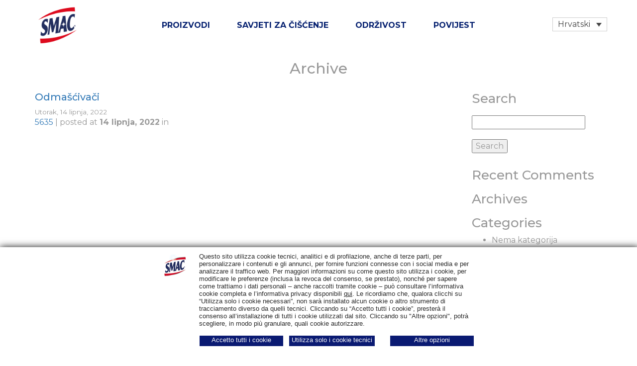

--- FILE ---
content_type: text/html; charset=UTF-8
request_url: https://www.smac-home.com/hr/home_slider/
body_size: 7873
content:
<!DOCTYPE html PUBLIC "-//W3C//DTD XHTML 1.0 Transitional//EN" "http://www.w3.org/TR/xhtml1/DTD/xhtml1-transitional.dtd">
<html xmlns="http://www.w3.org/1999/xhtml" lang="hr">

<head profile="http://gmpg.org/xfn/11">
<meta http-equiv="Content-Type" content="text/html; charset=UTF-8" />
    <meta name="viewport" content="width=device-width, initial-scale=1, maximum-scale=1"/>
    <link rel="profile" href="http://gmpg.org/xfn/11">
    <meta http-equiv="Content-Type" content="text/html; charset=UTF-8" />
    <title>Smac Casa  Home Slider Archive - Smac Casa</title>
    
<meta name='robots' content='index, follow, max-image-preview:large, max-snippet:-1, max-video-preview:-1' />
<link rel="alternate" hreflang="it" href="https://www.smac-home.com/it/home_slider/" />
<link rel="alternate" hreflang="en" href="https://www.smac-home.com/en/home_slider/" />
<link rel="alternate" hreflang="hr" href="https://www.smac-home.com/hr/home_slider/" />
<link rel="alternate" hreflang="ar" href="https://www.smac-home.com/ar/home_slider/" />
<link rel="alternate" hreflang="cs" href="https://www.smac-home.com/cs/home_slider/" />
<link rel="alternate" hreflang="ar-en" href="https://www.smac-home.com/ar-en/home_slider/" />
<link rel="alternate" hreflang="x-default" href="https://www.smac-home.com/en/home_slider/" />

	<!-- This site is optimized with the Yoast SEO plugin v23.0 - https://yoast.com/wordpress/plugins/seo/ -->
	<link rel="canonical" href="https://www.smac-home.com/en/home_slider/" />
	<meta property="og:locale" content="hr_HR" />
	<meta property="og:type" content="website" />
	<meta property="og:title" content="Home Slider Archive - Smac Casa" />
	<meta property="og:url" content="https://www.smac-home.com/en/home_slider/" />
	<meta property="og:site_name" content="Smac Casa" />
	<meta name="twitter:card" content="summary_large_image" />
	<script type="application/ld+json" class="yoast-schema-graph">{"@context":"https://schema.org","@graph":[{"@type":"CollectionPage","@id":"https://www.smac-home.com/en/home_slider/","url":"https://www.smac-home.com/en/home_slider/","name":"Home Slider Archive - Smac Casa","isPartOf":{"@id":"https://www.smac-home.com/hr/#website"},"primaryImageOfPage":{"@id":"https://www.smac-home.com/en/home_slider/#primaryimage"},"image":{"@id":"https://www.smac-home.com/en/home_slider/#primaryimage"},"thumbnailUrl":"https://www.smac-home.com/wp-content/uploads/2022/06/smac_homepage_desktop_CRO_LOGO.jpg","breadcrumb":{"@id":"https://www.smac-home.com/en/home_slider/#breadcrumb"},"inLanguage":"hr"},{"@type":"ImageObject","inLanguage":"hr","@id":"https://www.smac-home.com/en/home_slider/#primaryimage","url":"https://www.smac-home.com/wp-content/uploads/2022/06/smac_homepage_desktop_CRO_LOGO.jpg","contentUrl":"https://www.smac-home.com/wp-content/uploads/2022/06/smac_homepage_desktop_CRO_LOGO.jpg","width":1920,"height":670},{"@type":"BreadcrumbList","@id":"https://www.smac-home.com/en/home_slider/#breadcrumb","itemListElement":[{"@type":"ListItem","position":1,"name":"Home","item":"https://www.smac-home.com/hr/"},{"@type":"ListItem","position":2,"name":"Home Slider"}]},{"@type":"WebSite","@id":"https://www.smac-home.com/hr/#website","url":"https://www.smac-home.com/hr/","name":"Smac Casa","description":"Just another WordPress site","potentialAction":[{"@type":"SearchAction","target":{"@type":"EntryPoint","urlTemplate":"https://www.smac-home.com/hr/?s={search_term_string}"},"query-input":"required name=search_term_string"}],"inLanguage":"hr"}]}</script>
	<!-- / Yoast SEO plugin. -->


<link rel='dns-prefetch' href='//fonts.googleapis.com' />
<link rel="alternate" type="application/rss+xml" title="Smac Casa &raquo; Home Slider kanal" href="https://www.smac-home.com/hr/home_slider/feed/" />
<script type="text/javascript">
/* <![CDATA[ */
window._wpemojiSettings = {"baseUrl":"https:\/\/s.w.org\/images\/core\/emoji\/14.0.0\/72x72\/","ext":".png","svgUrl":"https:\/\/s.w.org\/images\/core\/emoji\/14.0.0\/svg\/","svgExt":".svg","source":{"concatemoji":"https:\/\/www.smac-home.com\/wp-includes\/js\/wp-emoji-release.min.js?ver=6.4.7"}};
/*! This file is auto-generated */
!function(i,n){var o,s,e;function c(e){try{var t={supportTests:e,timestamp:(new Date).valueOf()};sessionStorage.setItem(o,JSON.stringify(t))}catch(e){}}function p(e,t,n){e.clearRect(0,0,e.canvas.width,e.canvas.height),e.fillText(t,0,0);var t=new Uint32Array(e.getImageData(0,0,e.canvas.width,e.canvas.height).data),r=(e.clearRect(0,0,e.canvas.width,e.canvas.height),e.fillText(n,0,0),new Uint32Array(e.getImageData(0,0,e.canvas.width,e.canvas.height).data));return t.every(function(e,t){return e===r[t]})}function u(e,t,n){switch(t){case"flag":return n(e,"\ud83c\udff3\ufe0f\u200d\u26a7\ufe0f","\ud83c\udff3\ufe0f\u200b\u26a7\ufe0f")?!1:!n(e,"\ud83c\uddfa\ud83c\uddf3","\ud83c\uddfa\u200b\ud83c\uddf3")&&!n(e,"\ud83c\udff4\udb40\udc67\udb40\udc62\udb40\udc65\udb40\udc6e\udb40\udc67\udb40\udc7f","\ud83c\udff4\u200b\udb40\udc67\u200b\udb40\udc62\u200b\udb40\udc65\u200b\udb40\udc6e\u200b\udb40\udc67\u200b\udb40\udc7f");case"emoji":return!n(e,"\ud83e\udef1\ud83c\udffb\u200d\ud83e\udef2\ud83c\udfff","\ud83e\udef1\ud83c\udffb\u200b\ud83e\udef2\ud83c\udfff")}return!1}function f(e,t,n){var r="undefined"!=typeof WorkerGlobalScope&&self instanceof WorkerGlobalScope?new OffscreenCanvas(300,150):i.createElement("canvas"),a=r.getContext("2d",{willReadFrequently:!0}),o=(a.textBaseline="top",a.font="600 32px Arial",{});return e.forEach(function(e){o[e]=t(a,e,n)}),o}function t(e){var t=i.createElement("script");t.src=e,t.defer=!0,i.head.appendChild(t)}"undefined"!=typeof Promise&&(o="wpEmojiSettingsSupports",s=["flag","emoji"],n.supports={everything:!0,everythingExceptFlag:!0},e=new Promise(function(e){i.addEventListener("DOMContentLoaded",e,{once:!0})}),new Promise(function(t){var n=function(){try{var e=JSON.parse(sessionStorage.getItem(o));if("object"==typeof e&&"number"==typeof e.timestamp&&(new Date).valueOf()<e.timestamp+604800&&"object"==typeof e.supportTests)return e.supportTests}catch(e){}return null}();if(!n){if("undefined"!=typeof Worker&&"undefined"!=typeof OffscreenCanvas&&"undefined"!=typeof URL&&URL.createObjectURL&&"undefined"!=typeof Blob)try{var e="postMessage("+f.toString()+"("+[JSON.stringify(s),u.toString(),p.toString()].join(",")+"));",r=new Blob([e],{type:"text/javascript"}),a=new Worker(URL.createObjectURL(r),{name:"wpTestEmojiSupports"});return void(a.onmessage=function(e){c(n=e.data),a.terminate(),t(n)})}catch(e){}c(n=f(s,u,p))}t(n)}).then(function(e){for(var t in e)n.supports[t]=e[t],n.supports.everything=n.supports.everything&&n.supports[t],"flag"!==t&&(n.supports.everythingExceptFlag=n.supports.everythingExceptFlag&&n.supports[t]);n.supports.everythingExceptFlag=n.supports.everythingExceptFlag&&!n.supports.flag,n.DOMReady=!1,n.readyCallback=function(){n.DOMReady=!0}}).then(function(){return e}).then(function(){var e;n.supports.everything||(n.readyCallback(),(e=n.source||{}).concatemoji?t(e.concatemoji):e.wpemoji&&e.twemoji&&(t(e.twemoji),t(e.wpemoji)))}))}((window,document),window._wpemojiSettings);
/* ]]> */
</script>
<style id='wp-emoji-styles-inline-css' type='text/css'>

	img.wp-smiley, img.emoji {
		display: inline !important;
		border: none !important;
		box-shadow: none !important;
		height: 1em !important;
		width: 1em !important;
		margin: 0 0.07em !important;
		vertical-align: -0.1em !important;
		background: none !important;
		padding: 0 !important;
	}
</style>
<style id='classic-theme-styles-inline-css' type='text/css'>
/*! This file is auto-generated */
.wp-block-button__link{color:#fff;background-color:#32373c;border-radius:9999px;box-shadow:none;text-decoration:none;padding:calc(.667em + 2px) calc(1.333em + 2px);font-size:1.125em}.wp-block-file__button{background:#32373c;color:#fff;text-decoration:none}
</style>
<style id='global-styles-inline-css' type='text/css'>
body{--wp--preset--color--black: #000000;--wp--preset--color--cyan-bluish-gray: #abb8c3;--wp--preset--color--white: #ffffff;--wp--preset--color--pale-pink: #f78da7;--wp--preset--color--vivid-red: #cf2e2e;--wp--preset--color--luminous-vivid-orange: #ff6900;--wp--preset--color--luminous-vivid-amber: #fcb900;--wp--preset--color--light-green-cyan: #7bdcb5;--wp--preset--color--vivid-green-cyan: #00d084;--wp--preset--color--pale-cyan-blue: #8ed1fc;--wp--preset--color--vivid-cyan-blue: #0693e3;--wp--preset--color--vivid-purple: #9b51e0;--wp--preset--gradient--vivid-cyan-blue-to-vivid-purple: linear-gradient(135deg,rgba(6,147,227,1) 0%,rgb(155,81,224) 100%);--wp--preset--gradient--light-green-cyan-to-vivid-green-cyan: linear-gradient(135deg,rgb(122,220,180) 0%,rgb(0,208,130) 100%);--wp--preset--gradient--luminous-vivid-amber-to-luminous-vivid-orange: linear-gradient(135deg,rgba(252,185,0,1) 0%,rgba(255,105,0,1) 100%);--wp--preset--gradient--luminous-vivid-orange-to-vivid-red: linear-gradient(135deg,rgba(255,105,0,1) 0%,rgb(207,46,46) 100%);--wp--preset--gradient--very-light-gray-to-cyan-bluish-gray: linear-gradient(135deg,rgb(238,238,238) 0%,rgb(169,184,195) 100%);--wp--preset--gradient--cool-to-warm-spectrum: linear-gradient(135deg,rgb(74,234,220) 0%,rgb(151,120,209) 20%,rgb(207,42,186) 40%,rgb(238,44,130) 60%,rgb(251,105,98) 80%,rgb(254,248,76) 100%);--wp--preset--gradient--blush-light-purple: linear-gradient(135deg,rgb(255,206,236) 0%,rgb(152,150,240) 100%);--wp--preset--gradient--blush-bordeaux: linear-gradient(135deg,rgb(254,205,165) 0%,rgb(254,45,45) 50%,rgb(107,0,62) 100%);--wp--preset--gradient--luminous-dusk: linear-gradient(135deg,rgb(255,203,112) 0%,rgb(199,81,192) 50%,rgb(65,88,208) 100%);--wp--preset--gradient--pale-ocean: linear-gradient(135deg,rgb(255,245,203) 0%,rgb(182,227,212) 50%,rgb(51,167,181) 100%);--wp--preset--gradient--electric-grass: linear-gradient(135deg,rgb(202,248,128) 0%,rgb(113,206,126) 100%);--wp--preset--gradient--midnight: linear-gradient(135deg,rgb(2,3,129) 0%,rgb(40,116,252) 100%);--wp--preset--font-size--small: 13px;--wp--preset--font-size--medium: 20px;--wp--preset--font-size--large: 36px;--wp--preset--font-size--x-large: 42px;--wp--preset--spacing--20: 0.44rem;--wp--preset--spacing--30: 0.67rem;--wp--preset--spacing--40: 1rem;--wp--preset--spacing--50: 1.5rem;--wp--preset--spacing--60: 2.25rem;--wp--preset--spacing--70: 3.38rem;--wp--preset--spacing--80: 5.06rem;--wp--preset--shadow--natural: 6px 6px 9px rgba(0, 0, 0, 0.2);--wp--preset--shadow--deep: 12px 12px 50px rgba(0, 0, 0, 0.4);--wp--preset--shadow--sharp: 6px 6px 0px rgba(0, 0, 0, 0.2);--wp--preset--shadow--outlined: 6px 6px 0px -3px rgba(255, 255, 255, 1), 6px 6px rgba(0, 0, 0, 1);--wp--preset--shadow--crisp: 6px 6px 0px rgba(0, 0, 0, 1);}:where(.is-layout-flex){gap: 0.5em;}:where(.is-layout-grid){gap: 0.5em;}body .is-layout-flow > .alignleft{float: left;margin-inline-start: 0;margin-inline-end: 2em;}body .is-layout-flow > .alignright{float: right;margin-inline-start: 2em;margin-inline-end: 0;}body .is-layout-flow > .aligncenter{margin-left: auto !important;margin-right: auto !important;}body .is-layout-constrained > .alignleft{float: left;margin-inline-start: 0;margin-inline-end: 2em;}body .is-layout-constrained > .alignright{float: right;margin-inline-start: 2em;margin-inline-end: 0;}body .is-layout-constrained > .aligncenter{margin-left: auto !important;margin-right: auto !important;}body .is-layout-constrained > :where(:not(.alignleft):not(.alignright):not(.alignfull)){max-width: var(--wp--style--global--content-size);margin-left: auto !important;margin-right: auto !important;}body .is-layout-constrained > .alignwide{max-width: var(--wp--style--global--wide-size);}body .is-layout-flex{display: flex;}body .is-layout-flex{flex-wrap: wrap;align-items: center;}body .is-layout-flex > *{margin: 0;}body .is-layout-grid{display: grid;}body .is-layout-grid > *{margin: 0;}:where(.wp-block-columns.is-layout-flex){gap: 2em;}:where(.wp-block-columns.is-layout-grid){gap: 2em;}:where(.wp-block-post-template.is-layout-flex){gap: 1.25em;}:where(.wp-block-post-template.is-layout-grid){gap: 1.25em;}.has-black-color{color: var(--wp--preset--color--black) !important;}.has-cyan-bluish-gray-color{color: var(--wp--preset--color--cyan-bluish-gray) !important;}.has-white-color{color: var(--wp--preset--color--white) !important;}.has-pale-pink-color{color: var(--wp--preset--color--pale-pink) !important;}.has-vivid-red-color{color: var(--wp--preset--color--vivid-red) !important;}.has-luminous-vivid-orange-color{color: var(--wp--preset--color--luminous-vivid-orange) !important;}.has-luminous-vivid-amber-color{color: var(--wp--preset--color--luminous-vivid-amber) !important;}.has-light-green-cyan-color{color: var(--wp--preset--color--light-green-cyan) !important;}.has-vivid-green-cyan-color{color: var(--wp--preset--color--vivid-green-cyan) !important;}.has-pale-cyan-blue-color{color: var(--wp--preset--color--pale-cyan-blue) !important;}.has-vivid-cyan-blue-color{color: var(--wp--preset--color--vivid-cyan-blue) !important;}.has-vivid-purple-color{color: var(--wp--preset--color--vivid-purple) !important;}.has-black-background-color{background-color: var(--wp--preset--color--black) !important;}.has-cyan-bluish-gray-background-color{background-color: var(--wp--preset--color--cyan-bluish-gray) !important;}.has-white-background-color{background-color: var(--wp--preset--color--white) !important;}.has-pale-pink-background-color{background-color: var(--wp--preset--color--pale-pink) !important;}.has-vivid-red-background-color{background-color: var(--wp--preset--color--vivid-red) !important;}.has-luminous-vivid-orange-background-color{background-color: var(--wp--preset--color--luminous-vivid-orange) !important;}.has-luminous-vivid-amber-background-color{background-color: var(--wp--preset--color--luminous-vivid-amber) !important;}.has-light-green-cyan-background-color{background-color: var(--wp--preset--color--light-green-cyan) !important;}.has-vivid-green-cyan-background-color{background-color: var(--wp--preset--color--vivid-green-cyan) !important;}.has-pale-cyan-blue-background-color{background-color: var(--wp--preset--color--pale-cyan-blue) !important;}.has-vivid-cyan-blue-background-color{background-color: var(--wp--preset--color--vivid-cyan-blue) !important;}.has-vivid-purple-background-color{background-color: var(--wp--preset--color--vivid-purple) !important;}.has-black-border-color{border-color: var(--wp--preset--color--black) !important;}.has-cyan-bluish-gray-border-color{border-color: var(--wp--preset--color--cyan-bluish-gray) !important;}.has-white-border-color{border-color: var(--wp--preset--color--white) !important;}.has-pale-pink-border-color{border-color: var(--wp--preset--color--pale-pink) !important;}.has-vivid-red-border-color{border-color: var(--wp--preset--color--vivid-red) !important;}.has-luminous-vivid-orange-border-color{border-color: var(--wp--preset--color--luminous-vivid-orange) !important;}.has-luminous-vivid-amber-border-color{border-color: var(--wp--preset--color--luminous-vivid-amber) !important;}.has-light-green-cyan-border-color{border-color: var(--wp--preset--color--light-green-cyan) !important;}.has-vivid-green-cyan-border-color{border-color: var(--wp--preset--color--vivid-green-cyan) !important;}.has-pale-cyan-blue-border-color{border-color: var(--wp--preset--color--pale-cyan-blue) !important;}.has-vivid-cyan-blue-border-color{border-color: var(--wp--preset--color--vivid-cyan-blue) !important;}.has-vivid-purple-border-color{border-color: var(--wp--preset--color--vivid-purple) !important;}.has-vivid-cyan-blue-to-vivid-purple-gradient-background{background: var(--wp--preset--gradient--vivid-cyan-blue-to-vivid-purple) !important;}.has-light-green-cyan-to-vivid-green-cyan-gradient-background{background: var(--wp--preset--gradient--light-green-cyan-to-vivid-green-cyan) !important;}.has-luminous-vivid-amber-to-luminous-vivid-orange-gradient-background{background: var(--wp--preset--gradient--luminous-vivid-amber-to-luminous-vivid-orange) !important;}.has-luminous-vivid-orange-to-vivid-red-gradient-background{background: var(--wp--preset--gradient--luminous-vivid-orange-to-vivid-red) !important;}.has-very-light-gray-to-cyan-bluish-gray-gradient-background{background: var(--wp--preset--gradient--very-light-gray-to-cyan-bluish-gray) !important;}.has-cool-to-warm-spectrum-gradient-background{background: var(--wp--preset--gradient--cool-to-warm-spectrum) !important;}.has-blush-light-purple-gradient-background{background: var(--wp--preset--gradient--blush-light-purple) !important;}.has-blush-bordeaux-gradient-background{background: var(--wp--preset--gradient--blush-bordeaux) !important;}.has-luminous-dusk-gradient-background{background: var(--wp--preset--gradient--luminous-dusk) !important;}.has-pale-ocean-gradient-background{background: var(--wp--preset--gradient--pale-ocean) !important;}.has-electric-grass-gradient-background{background: var(--wp--preset--gradient--electric-grass) !important;}.has-midnight-gradient-background{background: var(--wp--preset--gradient--midnight) !important;}.has-small-font-size{font-size: var(--wp--preset--font-size--small) !important;}.has-medium-font-size{font-size: var(--wp--preset--font-size--medium) !important;}.has-large-font-size{font-size: var(--wp--preset--font-size--large) !important;}.has-x-large-font-size{font-size: var(--wp--preset--font-size--x-large) !important;}
.wp-block-navigation a:where(:not(.wp-element-button)){color: inherit;}
:where(.wp-block-post-template.is-layout-flex){gap: 1.25em;}:where(.wp-block-post-template.is-layout-grid){gap: 1.25em;}
:where(.wp-block-columns.is-layout-flex){gap: 2em;}:where(.wp-block-columns.is-layout-grid){gap: 2em;}
.wp-block-pullquote{font-size: 1.5em;line-height: 1.6;}
</style>
<link rel='stylesheet' id='contact-form-7-css' href='https://www.smac-home.com/wp-content/plugins/contact-form-7/includes/css/styles.css?ver=5.8.4' type='text/css' media='all' />
<link rel='stylesheet' id='wpml-legacy-dropdown-0-css' href='https://www.smac-home.com/wp-content/plugins/sitepress-multilingual-cms/templates/language-switchers/legacy-dropdown/style.min.css?ver=1' type='text/css' media='all' />
<link rel='stylesheet' id='theme-fonts-css' href='https://fonts.googleapis.com/css?family=Montserrat:300,400,500,600,700&#038;display=swap' type='text/css' media='all' />
<link rel='stylesheet' id='vendor-css' href='https://www.smac-home.com/wp-content/themes/smac/css/vendor.css?ver=6.4.7' type='text/css' media='all' />
<link rel='stylesheet' id='main-css' href='https://www.smac-home.com/wp-content/themes/smac/css/style.css?ver=6.4.7' type='text/css' media='all' />
<script type="text/javascript" id="wpml-cookie-js-extra">
/* <![CDATA[ */
var wpml_cookies = {"wp-wpml_current_language":{"value":"hr","expires":1,"path":"\/"}};
var wpml_cookies = {"wp-wpml_current_language":{"value":"hr","expires":1,"path":"\/"}};
/* ]]> */
</script>
<script type="text/javascript" src="https://www.smac-home.com/wp-content/plugins/sitepress-multilingual-cms/res/js/cookies/language-cookie.js?ver=484900" id="wpml-cookie-js" defer="defer" data-wp-strategy="defer"></script>
<script type="text/javascript" src="https://www.smac-home.com/wp-content/plugins/sitepress-multilingual-cms/templates/language-switchers/legacy-dropdown/script.min.js?ver=1" id="wpml-legacy-dropdown-0-js"></script>
<script type="text/javascript" src="https://www.smac-home.com/wp-includes/js/jquery/jquery.min.js?ver=3.7.1" id="jquery-core-js"></script>
<script type="text/javascript" src="https://www.smac-home.com/wp-includes/js/jquery/jquery-migrate.min.js?ver=3.4.1" id="jquery-migrate-js"></script>
<link rel="https://api.w.org/" href="https://www.smac-home.com/hr/wp-json/" /><link rel="EditURI" type="application/rsd+xml" title="RSD" href="https://www.smac-home.com/xmlrpc.php?rsd" />
<meta name="generator" content="WordPress 6.4.7" />
<meta name="generator" content="WPML ver:4.8.4 stt:5,68,22,9,1,27;" />
<style type="text/css">.recentcomments a{display:inline !important;padding:0 !important;margin:0 !important;}</style><link rel="icon" href="https://www.smac-home.com/wp-content/uploads/2024/07/cropped-Logo_2024_SMAC_2-32x32.png" sizes="32x32" />
<link rel="icon" href="https://www.smac-home.com/wp-content/uploads/2024/07/cropped-Logo_2024_SMAC_2-192x192.png" sizes="192x192" />
<link rel="apple-touch-icon" href="https://www.smac-home.com/wp-content/uploads/2024/07/cropped-Logo_2024_SMAC_2-180x180.png" />
<meta name="msapplication-TileImage" content="https://www.smac-home.com/wp-content/uploads/2024/07/cropped-Logo_2024_SMAC_2-270x270.png" />
		<style type="text/css" id="wp-custom-css">
			/* H2 title in product page */ 
/* .ConcorsiPage_banner h2 {
	
	font-size: 25px !important;
}
 */		</style>
		
  <style type="text/css">
    .language_switcher{
      position: absolute;
      width: 110px;
      right: 60px;
      top: 35px;
      z-index: 999;
    }
    #cssmenu>ul>li {
      margin-right: 50px;
    }
    .HomeProduct_Box .text{
      top: 45%;
      line-height: 1.1;
    }
    @media screen and (max-width:991px){
      .language_switcher{
        right: 120px;
        top: 18px;
      }
    }
  </style>

	<script>
        dataLayer = [{
            'brand': 'smac'
        }];
    </script>

    <!-- Google Tag Manager -->
    <script>(function(w,d,s,l,i){w[l]=w[l]||[];w[l].push({'gtm.start':
    new Date().getTime(),event:'gtm.js'});var f=d.getElementsByTagName(s)[0],
    j=d.createElement(s),dl=l!='dataLayer'?'&l='+l:'';j.async=true;j.src=
    'https://www.googletagmanager.com/gtm.js?id='+i+dl;f.parentNode.insertBefore(j,f);
    })(window,document,'script','dataLayer','GTM-TZPS94');</script>
    <!-- End Google Tag Manager -->

	<!-- SmartCommerce js/css -->
	<link rel="stylesheet" type="text/css" href="https://s3-us-west-2.amazonaws.com/static.smartcommerce.co/assets/client/RLZFBU/css/smartcart_smac_it_prod.css">
	<script type="text/javascript" src="https://s3-us-west-2.amazonaws.com/static.smartcommerce.co/assets/client/RLZFBU/js/smartcart_smac_it_prod.js"></script>

   
  <!--custom styles for some pages -->
  
  
</head>
<body class="archive post-type-archive post-type-archive-home_slider">

	<!-- Google Tag Manager (noscript) -->
    <noscript><iframe src="https://www.googletagmanager.com/ns.html?id=GTM-TZPS94"
    height="0" width="0" style="display:none;visibility:hidden"></iframe></noscript>
    <!-- End Google Tag Manager (noscript) -->

	<!-- SmartCommerce html init -->
	<div id="smart-cart" data-sc-type="ec"></div>


 <!--style for arab -->
 
 

    





<header id="myHeader">
	<div class="container-fluid">
		<div class="row">
			<div class="col-sm-5">
				<div class="logo">
          					<a href="https://www.smac-home.com/hr/">
						<img class="img-responsive logo-img" src="https://www.smac-home.com/wp-content/uploads/2024/07/Logo_2024_SMAC_2.png">
					</a>
				</div>
			</div>
			<!-- main-menu -->
			<div class="col-sm-12">
				<div class="main-menu">
					<nav id='cssmenu'>
						<div id="head-mobile"></div>
						<div class="button"></div>
						<ul class="nav-ul">
							<li id="menu-item-3252" class="menu-item menu-item-type-post_type menu-item-object-page menu-item-has-children menu-item-3252"><a href="https://www.smac-home.com/hr/proizvodi/">Proizvodi</a>
<ul class='mega_menu'>
	<li id="menu-item-3253" class="menu-item menu-item-type-taxonomy menu-item-object-product_category menu-item-3253"><a href="https://www.smac-home.com/hr/kategorija_proizvoda/odmascivaci/">ODMAŠĆIVAČI</a></li>
	<li id="menu-item-3255" class="menu-item menu-item-type-taxonomy menu-item-object-product_category menu-item-3255"><a href="https://www.smac-home.com/hr/kategorija_proizvoda/kupaonica/">SREDSTVO ZA ČIŠĆENJE KUPAONICE</a></li>
	<li id="menu-item-3254" class="menu-item menu-item-type-taxonomy menu-item-object-product_category menu-item-3254"><a href="https://www.smac-home.com/hr/kategorija_proizvoda/kamenac/">SREDSTVO ZA ČIŠĆENJE KAMENCA</a></li>
	<li id="menu-item-4064" class="menu-item menu-item-type-custom menu-item-object-custom menu-item-4064"><a href="https://www.smac-home.com/hr/kategorija_proizvoda/maramice/">MARAMICE ZA ČIŠĆENJE</a></li>
</ul>
</li>
<li id="menu-item-5880" class="menu-item menu-item-type-post_type menu-item-object-page menu-item-5880"><a href="https://www.smac-home.com/hr/savjeti-za-ciscenje/">SAVJETI ZA ČIŠĆENJE</a></li>
<li id="menu-item-5878" class="menu-item menu-item-type-post_type menu-item-object-page menu-item-5878"><a href="https://www.smac-home.com/hr/odrzivost/">ODRŽIVOST</a></li>
<li id="menu-item-3257" class="menu-item menu-item-type-post_type menu-item-object-page menu-item-3257"><a href="https://www.smac-home.com/hr/povijest/">Povijest</a></li>
						</ul>
					</nav>
				</div>
			</div>
			<!--end main-menu -->
      <div class="language_switcher">
        
<div
	 class="wpml-ls-statics-shortcode_actions wpml-ls wpml-ls-legacy-dropdown js-wpml-ls-legacy-dropdown">
	<ul role="menu">

		<li role="none" tabindex="0" class="wpml-ls-slot-shortcode_actions wpml-ls-item wpml-ls-item-hr wpml-ls-current-language wpml-ls-item-legacy-dropdown">
			<a href="#" class="js-wpml-ls-item-toggle wpml-ls-item-toggle" role="menuitem" title="Switch to Hrvatski">
                <span class="wpml-ls-native" role="menuitem">Hrvatski</span></a>

			<ul class="wpml-ls-sub-menu" role="menu">
				
					<li class="wpml-ls-slot-shortcode_actions wpml-ls-item wpml-ls-item-it wpml-ls-first-item" role="none">
						<a href="https://www.smac-home.com/it/home_slider/" class="wpml-ls-link" role="menuitem" aria-label="Switch to Italiano" title="Switch to Italiano">
                            <span class="wpml-ls-native" lang="it">Italiano</span></a>
					</li>

				
					<li class="wpml-ls-slot-shortcode_actions wpml-ls-item wpml-ls-item-en" role="none">
						<a href="https://www.smac-home.com/en/home_slider/" class="wpml-ls-link" role="menuitem" aria-label="Switch to English" title="Switch to English">
                            <span class="wpml-ls-native" lang="en">English</span></a>
					</li>

				
					<li class="wpml-ls-slot-shortcode_actions wpml-ls-item wpml-ls-item-ar" role="none">
						<a href="https://www.smac-home.com/ar/home_slider/" class="wpml-ls-link" role="menuitem" aria-label="Switch to العربية" title="Switch to العربية">
                            <span class="wpml-ls-native" lang="ar">العربية</span></a>
					</li>

				
					<li class="wpml-ls-slot-shortcode_actions wpml-ls-item wpml-ls-item-cs" role="none">
						<a href="https://www.smac-home.com/cs/home_slider/" class="wpml-ls-link" role="menuitem" aria-label="Switch to Čeština" title="Switch to Čeština">
                            <span class="wpml-ls-native" lang="cs">Čeština</span></a>
					</li>

				
					<li class="wpml-ls-slot-shortcode_actions wpml-ls-item wpml-ls-item-ar-en wpml-ls-last-item" role="none">
						<a href="https://www.smac-home.com/ar-en/home_slider/" class="wpml-ls-link" role="menuitem" aria-label="Switch to Arabic EN" title="Switch to Arabic EN">
                            <span class="wpml-ls-native" lang="ar-en">Arabic EN</span></a>
					</li>

							</ul>

		</li>

	</ul>
</div>
      </div>
		</div>
	</div>
</header>


<div class="home_banner blog-bg">
    <div class="container">
        <div class="banner-content text-center">
            <h1>Archive</h1>
        </div>
    </div>
</div> 

<section class="blog-row">
    <div class="container">
        <div class="row">
            <div class="col-md-9 col-sm-12">
            	
			 	  			 	  
										<div class="post">
							<h3 id="post-5635"><a href="https://www.smac-home.com/hr/home_slider/odmascivaci/" rel="bookmark" title="Permanent Link to Odmašćivači">Odmašćivači</a></h3>
							<small>Utorak, 14 lipnja, 2022</small>

							<div class="entry">
															</div>

							<p class="postmetadata"><a href="https://www.smac-home.com/hr/home_slider/odmascivaci/" rel="bookmark" title="Permanent Link to Odmašćivači">5635</a> | posted at <b>14 lipnja, 2022</b> in   </p>

						</div>

					
					<div class="navigation">
						<div class="alignleft"></div>
						<div class="alignright"></div>
					</div>

				
			</div>
			 <div class="col-sm-3">                
                	<div id="sidebar">

			<section id="search-2" class="widget widget_search"><h2 class="widget-title">Search</h2><form method="get" id="searchform" action="https://www.smac-home.com/hr//">
<label class="hidden" for="s">Search for:</label>
<div><input type="text" value="" name="s" id="s" />
<input type="submit" id="searchsubmit" value="Search" />
</div>
</form>
</section><section id="recent-comments-2" class="widget widget_recent_comments"><h2 class="widget-title">Recent Comments</h2><ul id="recentcomments"></ul></section><section id="archives-2" class="widget widget_archive"><h2 class="widget-title">Archives</h2>
			<ul>
							</ul>

			</section><section id="categories-2" class="widget widget_categories"><h2 class="widget-title">Categories</h2>
			<ul>
				<li class="cat-item-none">Nema kategorija</li>			</ul>

			</section><section id="meta-2" class="widget widget_meta"><h2 class="widget-title">Meta</h2>
		<ul>
						<li><a rel="nofollow" href="https://www.smac-home.com/wp-login.php">Prijava</a></li>
			<li><a href="https://www.smac-home.com/hr/feed/">Kanal objava</a></li>
			<li><a href="https://www.smac-home.com/hr/comments/feed/">Kanal komentara</a></li>

			<li><a href="https://wordpress.org/">WordPress.org</a></li>
		</ul>

		</section>
	</div>
               
            </div>
            </div>
           

        </div>
    </div>
</section> 

 <footer>
	<div class="container-fluid">
		<div class="row">
			<div class="col-sm-12">
				<p><p>© Bolton Manitoba &#8211; Sva prava pridržana &#8211; P.I. 06692870154 <a href="https://www.smac-home.com/hr/kontaktirajte-nas/">Kontakt</a> <a href="https://www.smac-home.com/hr/cookie-privacy-policy/">Uvjeti korištenja</a></p>
</p>
			</div>
		</div>
	</div>
	<a id="logo-footer" href="https://www.boltongroup.net" target="_blank">
		<img src="https://www.smac-home.com/wp-content/uploads/2022/07/Bolton-Group-logo.jpg">
	</a>
</footer>

<script>
	var template_directory_uri = "https://www.smac-home.com/wp-content/themes/smac/right-for-you-product.php";
</script>

<!-- SmarCommerce js -->
<script type="text/javascript" src="https://eu.click2cart.co/assets/js/smartcart.js"></script>


<script type="text/javascript" src="https://www.smac-home.com/wp-content/plugins/contact-form-7/includes/swv/js/index.js?ver=5.8.4" id="swv-js"></script>
<script type="text/javascript" id="contact-form-7-js-extra">
/* <![CDATA[ */
var wpcf7 = {"api":{"root":"https:\/\/www.smac-home.com\/hr\/wp-json\/","namespace":"contact-form-7\/v1"},"cached":"1"};
/* ]]> */
</script>
<script type="text/javascript" src="https://www.smac-home.com/wp-content/plugins/contact-form-7/includes/js/index.js?ver=5.8.4" id="contact-form-7-js"></script>
<script type="text/javascript" src="https://www.smac-home.com/wp-content/themes/smac/js/vendor.js" id="vendor_js-js"></script>
<script type="text/javascript" src="https://www.smac-home.com/wp-content/themes/smac/js/plugins.js" id="plugins_js-js"></script>
<script type="text/javascript" src="https://www.smac-home.com/wp-content/themes/smac/js/main.js" id="main_js-js"></script>
</body>
</html>

--- FILE ---
content_type: text/html; charset=UTF-8
request_url: https://www.smac-home.com/wp-content/themes/smac/right-for-you-product.php
body_size: -27
content:


<div class="row">

 
</div>


--- FILE ---
content_type: text/css
request_url: https://www.smac-home.com/wp-content/themes/smac/css/vendor.css?ver=6.4.7
body_size: 147555
content:
/*!
 * Bootstrap v3.3.5 (http://getbootstrap.com)
 * Copyright 2011-2015 Twitter, Inc.
 * Licensed under MIT (https://github.com/twbs/bootstrap/blob/master/LICENSE)
 */

/*!
 * Generated using the Bootstrap Customizer (http://getbootstrap.com/customize/?id=d16745c57982274ef68f)
 * Config saved to config.json and https://gist.github.com/d16745c57982274ef68f
 */

/*!
 * Bootstrap v3.3.5 (http://getbootstrap.com)
 * Copyright 2011-2015 Twitter, Inc.
 * Licensed under MIT (https://github.com/twbs/bootstrap/blob/master/LICENSE)
 */

/*! normalize.css v3.0.3 | MIT License | github.com/necolas/normalize.css */

html {
  font-family: sans-serif;
  -ms-text-size-adjust: 100%;
  -webkit-text-size-adjust: 100%;
}

body {
  margin: 0;
}

article,
aside,
details,
figcaption,
figure,
footer,
header,
hgroup,
main,
menu,
nav,
section,
summary {
  display: block;
}

audio,
canvas,
progress,
video {
  display: inline-block;
  vertical-align: baseline;
}

audio:not([controls]) {
  display: none;
  height: 0;
}

[hidden],
template {
  display: none;
}

a {
  background-color: transparent;
}

a:active,
a:hover {
  outline: none;
  text-decoration: none;
}

abbr[title] {
  border-bottom: 1px dotted;
}

b,
strong {
  font-weight: bold;
}

dfn {
  font-style: italic;
}

h1 {
  font-size: 2em;
  margin: 0.67em 0;
}

mark {
  background: #ff0;
  color: #000;
}

small {
  font-size: 80%;
}

sub,
sup {
  font-size: 75%;
  line-height: 0;
  position: relative;
  vertical-align: baseline;
}

sup {
  top: -0.5em;
}

sub {
  bottom: -0.25em;
}

img {
  border: 0;
}

svg:not(:root) {
  overflow: hidden;
}

figure {
  margin: 1em 40px;
}

hr {
  -webkit-box-sizing: content-box;
  -moz-box-sizing: content-box;
  box-sizing: content-box;
  height: 0;
}

pre {
  overflow: auto;
}

code,
kbd,
pre,
samp {
  font-family: monospace, monospace;
  font-size: 1em;
}

button,
input,
optgroup,
select,
textarea {
  color: inherit;
  font: inherit;
  margin: 0;
}

button {
  overflow: visible;
}

button,
select {
  text-transform: none;
}

button,
html input[type="button"],
input[type="reset"],
input[type="submit"] {
  -webkit-appearance: button;
  cursor: pointer;
}

button[disabled],
html input[disabled] {
  cursor: default;
}

button::-moz-focus-inner,
input::-moz-focus-inner {
  border: 0;
  padding: 0;
}

input {
  line-height: normal;
}

input[type="checkbox"],
input[type="radio"] {
  -webkit-box-sizing: border-box;
  -moz-box-sizing: border-box;
  box-sizing: border-box;
  padding: 0;
}

input[type="number"]::-webkit-inner-spin-button,
input[type="number"]::-webkit-outer-spin-button {
  height: auto;
}

input[type="search"] {
  -webkit-appearance: textfield;
  -webkit-box-sizing: content-box;
  -moz-box-sizing: content-box;
  box-sizing: content-box;
}

input[type="search"]::-webkit-search-cancel-button,
input[type="search"]::-webkit-search-decoration {
  -webkit-appearance: none;
}

fieldset {
  border: 1px solid #c0c0c0;
  margin: 0 2px;
  padding: 0.35em 0.625em 0.75em;
}

legend {
  border: 0;
  padding: 0;
}

textarea {
  overflow: auto;
}

optgroup {
  font-weight: bold;
}

table {
  border-collapse: collapse;
  border-spacing: 0;
}

td,
th {
  padding: 0;
}

/*! Source: https://github.com/h5bp/html5-boilerplate/blob/master/src/css/main.css */

@media print {
  *,
  *:before,
  *:after {
    background: transparent !important;
    color: #000 !important;
    -webkit-box-shadow: none !important;
    box-shadow: none !important;
    text-shadow: none !important;
  }

  a,
  a:visited {
    text-decoration: underline;
  }

  a[href]:after {
    content: " (" attr(href) ")";
  }

  abbr[title]:after {
    content: " (" attr(title) ")";
  }

  a[href^="#"]:after,
  a[href^="javascript:"]:after {
    content: "";
  }

  pre,
  blockquote {
    border: 1px solid #999;
    page-break-inside: avoid;
  }

  thead {
    display: table-header-group;
  }

  tr,
  img {
    page-break-inside: avoid;
  }

  img {
    max-width: 100% !important;
  }

  p,
  h2,
  h3 {
    orphans: 3;
    widows: 3;
  }

  h2,
  h3 {
    page-break-after: avoid;
  }

  .navbar {
    display: none;
  }

  .btn > .caret,
  .dropup > .btn > .caret {
    border-top-color: #000 !important;
  }

  .label {
    border: 1px solid #000;
  }

  .table {
    border-collapse: collapse !important;
  }

  .table td,
  .table th {
    background-color: #fff !important;
  }

  .table-bordered th,
  .table-bordered td {
    border: 1px solid #ddd !important;
  }
}

@font-face {
  font-family: 'Glyphicons Halflings';
  src: url("../fonts/glyphicons-halflings-regular.eot");
  src: url("../fonts/glyphicons-halflings-regular.eot?#iefix") format('embedded-opentype'), url("../fonts/glyphicons-halflings-regular.woff2") format('woff2'), url("../fonts/glyphicons-halflings-regular.woff") format('woff'), url("../fonts/glyphicons-halflings-regular.ttf") format('truetype'), url("../fonts/glyphicons-halflings-regular.svg#glyphicons_halflingsregular") format('svg');
}

.glyphicon {
  position: relative;
  top: 1px;
  display: inline-block;
  font-family: 'Glyphicons Halflings';
  font-style: normal;
  font-weight: normal;
  line-height: 1;
  -webkit-font-smoothing: antialiased;
  -moz-osx-font-smoothing: grayscale;
}

.glyphicon-asterisk:before {
  content: "\2a";
}

.glyphicon-plus:before {
  content: "\2b";
}

.glyphicon-euro:before,
.glyphicon-eur:before {
  content: "\20ac";
}

.glyphicon-minus:before {
  content: "\2212";
}

.glyphicon-cloud:before {
  content: "\2601";
}

.glyphicon-envelope:before {
  content: "\2709";
}

.glyphicon-pencil:before {
  content: "\270f";
}

.glyphicon-glass:before {
  content: "\e001";
}

.glyphicon-music:before {
  content: "\e002";
}

.glyphicon-search:before {
  content: "\e003";
}

.glyphicon-heart:before {
  content: "\e005";
}

.glyphicon-star:before {
  content: "\e006";
}

.glyphicon-star-empty:before {
  content: "\e007";
}

.glyphicon-user:before {
  content: "\e008";
}

.glyphicon-film:before {
  content: "\e009";
}

.glyphicon-th-large:before {
  content: "\e010";
}

.glyphicon-th:before {
  content: "\e011";
}

.glyphicon-th-list:before {
  content: "\e012";
}

.glyphicon-ok:before {
  content: "\e013";
}

.glyphicon-remove:before {
  content: "\e014";
}

.glyphicon-zoom-in:before {
  content: "\e015";
}

.glyphicon-zoom-out:before {
  content: "\e016";
}

.glyphicon-off:before {
  content: "\e017";
}

.glyphicon-signal:before {
  content: "\e018";
}

.glyphicon-cog:before {
  content: "\e019";
}

.glyphicon-trash:before {
  content: "\e020";
}

.glyphicon-home:before {
  content: "\e021";
}

.glyphicon-file:before {
  content: "\e022";
}

.glyphicon-time:before {
  content: "\e023";
}

.glyphicon-road:before {
  content: "\e024";
}

.glyphicon-download-alt:before {
  content: "\e025";
}

.glyphicon-download:before {
  content: "\e026";
}

.glyphicon-upload:before {
  content: "\e027";
}

.glyphicon-inbox:before {
  content: "\e028";
}

.glyphicon-play-circle:before {
  content: "\e029";
}

.glyphicon-repeat:before {
  content: "\e030";
}

.glyphicon-refresh:before {
  content: "\e031";
}

.glyphicon-list-alt:before {
  content: "\e032";
}

.glyphicon-lock:before {
  content: "\e033";
}

.glyphicon-flag:before {
  content: "\e034";
}

.glyphicon-headphones:before {
  content: "\e035";
}

.glyphicon-volume-off:before {
  content: "\e036";
}

.glyphicon-volume-down:before {
  content: "\e037";
}

.glyphicon-volume-up:before {
  content: "\e038";
}

.glyphicon-qrcode:before {
  content: "\e039";
}

.glyphicon-barcode:before {
  content: "\e040";
}

.glyphicon-tag:before {
  content: "\e041";
}

.glyphicon-tags:before {
  content: "\e042";
}

.glyphicon-book:before {
  content: "\e043";
}

.glyphicon-bookmark:before {
  content: "\e044";
}

.glyphicon-print:before {
  content: "\e045";
}

.glyphicon-camera:before {
  content: "\e046";
}

.glyphicon-font:before {
  content: "\e047";
}

.glyphicon-bold:before {
  content: "\e048";
}

.glyphicon-italic:before {
  content: "\e049";
}

.glyphicon-text-height:before {
  content: "\e050";
}

.glyphicon-text-width:before {
  content: "\e051";
}

.glyphicon-align-left:before {
  content: "\e052";
}

.glyphicon-align-center:before {
  content: "\e053";
}

.glyphicon-align-right:before {
  content: "\e054";
}

.glyphicon-align-justify:before {
  content: "\e055";
}

.glyphicon-list:before {
  content: "\e056";
}

.glyphicon-indent-left:before {
  content: "\e057";
}

.glyphicon-indent-right:before {
  content: "\e058";
}

.glyphicon-facetime-video:before {
  content: "\e059";
}

.glyphicon-picture:before {
  content: "\e060";
}

.glyphicon-map-marker:before {
  content: "\e062";
}

.glyphicon-adjust:before {
  content: "\e063";
}

.glyphicon-tint:before {
  content: "\e064";
}

.glyphicon-edit:before {
  content: "\e065";
}

.glyphicon-share:before {
  content: "\e066";
}

.glyphicon-check:before {
  content: "\e067";
}

.glyphicon-move:before {
  content: "\e068";
}

.glyphicon-step-backward:before {
  content: "\e069";
}

.glyphicon-fast-backward:before {
  content: "\e070";
}

.glyphicon-backward:before {
  content: "\e071";
}

.glyphicon-play:before {
  content: "\e072";
}

.glyphicon-pause:before {
  content: "\e073";
}

.glyphicon-stop:before {
  content: "\e074";
}

.glyphicon-forward:before {
  content: "\e075";
}

.glyphicon-fast-forward:before {
  content: "\e076";
}

.glyphicon-step-forward:before {
  content: "\e077";
}

.glyphicon-eject:before {
  content: "\e078";
}

.glyphicon-chevron-left:before {
  content: "\e079";
}

.glyphicon-chevron-right:before {
  content: "\e080";
}

.glyphicon-plus-sign:before {
  content: "\e081";
}

.glyphicon-minus-sign:before {
  content: "\e082";
}

.glyphicon-remove-sign:before {
  content: "\e083";
}

.glyphicon-ok-sign:before {
  content: "\e084";
}

.glyphicon-question-sign:before {
  content: "\e085";
}

.glyphicon-info-sign:before {
  content: "\e086";
}

.glyphicon-screenshot:before {
  content: "\e087";
}

.glyphicon-remove-circle:before {
  content: "\e088";
}

.glyphicon-ok-circle:before {
  content: "\e089";
}

.glyphicon-ban-circle:before {
  content: "\e090";
}

.glyphicon-arrow-left:before {
  content: "\e091";
}

.glyphicon-arrow-right:before {
  content: "\e092";
}

.glyphicon-arrow-up:before {
  content: "\e093";
}

.glyphicon-arrow-down:before {
  content: "\e094";
}

.glyphicon-share-alt:before {
  content: "\e095";
}

.glyphicon-resize-full:before {
  content: "\e096";
}

.glyphicon-resize-small:before {
  content: "\e097";
}

.glyphicon-exclamation-sign:before {
  content: "\e101";
}

.glyphicon-gift:before {
  content: "\e102";
}

.glyphicon-leaf:before {
  content: "\e103";
}

.glyphicon-fire:before {
  content: "\e104";
}

.glyphicon-eye-open:before {
  content: "\e105";
}

.glyphicon-eye-close:before {
  content: "\e106";
}

.glyphicon-warning-sign:before {
  content: "\e107";
}

.glyphicon-plane:before {
  content: "\e108";
}

.glyphicon-calendar:before {
  content: "\e109";
}

.glyphicon-random:before {
  content: "\e110";
}

.glyphicon-comment:before {
  content: "\e111";
}

.glyphicon-magnet:before {
  content: "\e112";
}

.glyphicon-chevron-up:before {
  content: "\e113";
}

.glyphicon-chevron-down:before {
  content: "\e114";
}

.glyphicon-retweet:before {
  content: "\e115";
}

.glyphicon-shopping-cart:before {
  content: "\e116";
}

.glyphicon-folder-close:before {
  content: "\e117";
}

.glyphicon-folder-open:before {
  content: "\e118";
}

.glyphicon-resize-vertical:before {
  content: "\e119";
}

.glyphicon-resize-horizontal:before {
  content: "\e120";
}

.glyphicon-hdd:before {
  content: "\e121";
}

.glyphicon-bullhorn:before {
  content: "\e122";
}

.glyphicon-bell:before {
  content: "\e123";
}

.glyphicon-certificate:before {
  content: "\e124";
}

.glyphicon-thumbs-up:before {
  content: "\e125";
}

.glyphicon-thumbs-down:before {
  content: "\e126";
}

.glyphicon-hand-right:before {
  content: "\e127";
}

.glyphicon-hand-left:before {
  content: "\e128";
}

.glyphicon-hand-up:before {
  content: "\e129";
}

.glyphicon-hand-down:before {
  content: "\e130";
}

.glyphicon-circle-arrow-right:before {
  content: "\e131";
}

.glyphicon-circle-arrow-left:before {
  content: "\e132";
}

.glyphicon-circle-arrow-up:before {
  content: "\e133";
}

.glyphicon-circle-arrow-down:before {
  content: "\e134";
}

.glyphicon-globe:before {
  content: "\e135";
}

.glyphicon-wrench:before {
  content: "\e136";
}

.glyphicon-tasks:before {
  content: "\e137";
}

.glyphicon-filter:before {
  content: "\e138";
}

.glyphicon-briefcase:before {
  content: "\e139";
}

.glyphicon-fullscreen:before {
  content: "\e140";
}

.glyphicon-dashboard:before {
  content: "\e141";
}

.glyphicon-paperclip:before {
  content: "\e142";
}

.glyphicon-heart-empty:before {
  content: "\e143";
}

.glyphicon-link:before {
  content: "\e144";
}

.glyphicon-phone:before {
  content: "\e145";
}

.glyphicon-pushpin:before {
  content: "\e146";
}

.glyphicon-usd:before {
  content: "\e148";
}

.glyphicon-gbp:before {
  content: "\e149";
}

.glyphicon-sort:before {
  content: "\e150";
}

.glyphicon-sort-by-alphabet:before {
  content: "\e151";
}

.glyphicon-sort-by-alphabet-alt:before {
  content: "\e152";
}

.glyphicon-sort-by-order:before {
  content: "\e153";
}

.glyphicon-sort-by-order-alt:before {
  content: "\e154";
}

.glyphicon-sort-by-attributes:before {
  content: "\e155";
}

.glyphicon-sort-by-attributes-alt:before {
  content: "\e156";
}

.glyphicon-unchecked:before {
  content: "\e157";
}

.glyphicon-expand:before {
  content: "\e158";
}

.glyphicon-collapse-down:before {
  content: "\e159";
}

.glyphicon-collapse-up:before {
  content: "\e160";
}

.glyphicon-log-in:before {
  content: "\e161";
}

.glyphicon-flash:before {
  content: "\e162";
}

.glyphicon-log-out:before {
  content: "\e163";
}

.glyphicon-new-window:before {
  content: "\e164";
}

.glyphicon-record:before {
  content: "\e165";
}

.glyphicon-save:before {
  content: "\e166";
}

.glyphicon-open:before {
  content: "\e167";
}

.glyphicon-saved:before {
  content: "\e168";
}

.glyphicon-import:before {
  content: "\e169";
}

.glyphicon-export:before {
  content: "\e170";
}

.glyphicon-send:before {
  content: "\e171";
}

.glyphicon-floppy-disk:before {
  content: "\e172";
}

.glyphicon-floppy-saved:before {
  content: "\e173";
}

.glyphicon-floppy-remove:before {
  content: "\e174";
}

.glyphicon-floppy-save:before {
  content: "\e175";
}

.glyphicon-floppy-open:before {
  content: "\e176";
}

.glyphicon-credit-card:before {
  content: "\e177";
}

.glyphicon-transfer:before {
  content: "\e178";
}

.glyphicon-cutlery:before {
  content: "\e179";
}

.glyphicon-header:before {
  content: "\e180";
}

.glyphicon-compressed:before {
  content: "\e181";
}

.glyphicon-earphone:before {
  content: "\e182";
}

.glyphicon-phone-alt:before {
  content: "\e183";
}

.glyphicon-tower:before {
  content: "\e184";
}

.glyphicon-stats:before {
  content: "\e185";
}

.glyphicon-sd-video:before {
  content: "\e186";
}

.glyphicon-hd-video:before {
  content: "\e187";
}

.glyphicon-subtitles:before {
  content: "\e188";
}

.glyphicon-sound-stereo:before {
  content: "\e189";
}

.glyphicon-sound-dolby:before {
  content: "\e190";
}

.glyphicon-sound-5-1:before {
  content: "\e191";
}

.glyphicon-sound-6-1:before {
  content: "\e192";
}

.glyphicon-sound-7-1:before {
  content: "\e193";
}

.glyphicon-copyright-mark:before {
  content: "\e194";
}

.glyphicon-registration-mark:before {
  content: "\e195";
}

.glyphicon-cloud-download:before {
  content: "\e197";
}

.glyphicon-cloud-upload:before {
  content: "\e198";
}

.glyphicon-tree-conifer:before {
  content: "\e199";
}

.glyphicon-tree-deciduous:before {
  content: "\e200";
}

.glyphicon-cd:before {
  content: "\e201";
}

.glyphicon-save-file:before {
  content: "\e202";
}

.glyphicon-open-file:before {
  content: "\e203";
}

.glyphicon-level-up:before {
  content: "\e204";
}

.glyphicon-copy:before {
  content: "\e205";
}

.glyphicon-paste:before {
  content: "\e206";
}

.glyphicon-alert:before {
  content: "\e209";
}

.glyphicon-equalizer:before {
  content: "\e210";
}

.glyphicon-king:before {
  content: "\e211";
}

.glyphicon-queen:before {
  content: "\e212";
}

.glyphicon-pawn:before {
  content: "\e213";
}

.glyphicon-bishop:before {
  content: "\e214";
}

.glyphicon-knight:before {
  content: "\e215";
}

.glyphicon-baby-formula:before {
  content: "\e216";
}

.glyphicon-tent:before {
  content: "\26fa";
}

.glyphicon-blackboard:before {
  content: "\e218";
}

.glyphicon-bed:before {
  content: "\e219";
}

.glyphicon-apple:before {
  content: "\f8ff";
}

.glyphicon-erase:before {
  content: "\e221";
}

.glyphicon-hourglass:before {
  content: "\231b";
}

.glyphicon-lamp:before {
  content: "\e223";
}

.glyphicon-duplicate:before {
  content: "\e224";
}

.glyphicon-piggy-bank:before {
  content: "\e225";
}

.glyphicon-scissors:before {
  content: "\e226";
}

.glyphicon-bitcoin:before {
  content: "\e227";
}

.glyphicon-btc:before {
  content: "\e227";
}

.glyphicon-xbt:before {
  content: "\e227";
}

.glyphicon-yen:before {
  content: "\00a5";
}

.glyphicon-jpy:before {
  content: "\00a5";
}

.glyphicon-ruble:before {
  content: "\20bd";
}

.glyphicon-rub:before {
  content: "\20bd";
}

.glyphicon-scale:before {
  content: "\e230";
}

.glyphicon-ice-lolly:before {
  content: "\e231";
}

.glyphicon-ice-lolly-tasted:before {
  content: "\e232";
}

.glyphicon-education:before {
  content: "\e233";
}

.glyphicon-option-horizontal:before {
  content: "\e234";
}

.glyphicon-option-vertical:before {
  content: "\e235";
}

.glyphicon-menu-hamburger:before {
  content: "\e236";
}

.glyphicon-modal-window:before {
  content: "\e237";
}

.glyphicon-oil:before {
  content: "\e238";
}

.glyphicon-grain:before {
  content: "\e239";
}

.glyphicon-sunglasses:before {
  content: "\e240";
}

.glyphicon-text-size:before {
  content: "\e241";
}

.glyphicon-text-color:before {
  content: "\e242";
}

.glyphicon-text-background:before {
  content: "\e243";
}

.glyphicon-object-align-top:before {
  content: "\e244";
}

.glyphicon-object-align-bottom:before {
  content: "\e245";
}

.glyphicon-object-align-horizontal:before {
  content: "\e246";
}

.glyphicon-object-align-left:before {
  content: "\e247";
}

.glyphicon-object-align-vertical:before {
  content: "\e248";
}

.glyphicon-object-align-right:before {
  content: "\e249";
}

.glyphicon-triangle-right:before {
  content: "\e250";
}

.glyphicon-triangle-left:before {
  content: "\e251";
}

.glyphicon-triangle-bottom:before {
  content: "\e252";
}

.glyphicon-triangle-top:before {
  content: "\e253";
}

.glyphicon-console:before {
  content: "\e254";
}

.glyphicon-superscript:before {
  content: "\e255";
}

.glyphicon-subscript:before {
  content: "\e256";
}

.glyphicon-menu-left:before {
  content: "\e257";
}

.glyphicon-menu-right:before {
  content: "\e258";
}

.glyphicon-menu-down:before {
  content: "\e259";
}

.glyphicon-menu-up:before {
  content: "\e260";
}

* {
  -webkit-box-sizing: border-box;
  -moz-box-sizing: border-box;
  box-sizing: border-box;
}

*:before,
*:after {
  -webkit-box-sizing: border-box;
  -moz-box-sizing: border-box;
  box-sizing: border-box;
}

html {
  font-size: 10px;
  -webkit-tap-highlight-color: rgba(0, 0, 0, 0);
}

body {
  font-family: "Helvetica Neue", Helvetica, Arial, sans-serif;
  font-size: 14px;
  line-height: 1.42857143;
  color: #333333;
  background-color: #ffffff;
}

input,
button,
select,
textarea {
  font-family: inherit;
  font-size: inherit;
  line-height: inherit;
}

a {
  color: #337ab7;
  text-decoration: none;
}

a:hover,
a:focus {
  color: #23527c;
  text-decoration: underline;
}

a:focus {
  outline: thin dotted;
  outline: 5px auto -webkit-focus-ring-color;
  outline-offset: -2px;
}

figure {
  margin: 0;
}

img {
  vertical-align: middle;
}

.img-responsive,
.thumbnail > img,
.thumbnail a > img,
.carousel-inner > .item > img,
.carousel-inner > .item > a > img {
  /* display: block;*/
  max-width: 100%;
  height: auto;
}

.img-rounded {
  border-radius: 6px;
}

.img-thumbnail {
  padding: 4px;
  line-height: 1.42857143;
  background-color: #ffffff;
  border: 1px solid #dddddd;
  border-radius: 4px;
  -webkit-transition: all 0.2s ease-in-out;
  -o-transition: all 0.2s ease-in-out;
  transition: all 0.2s ease-in-out;
  display: inline-block;
  max-width: 100%;
  height: auto;
}

.img-circle {
  border-radius: 50%;
}

hr {
  margin-top: 20px;
  margin-bottom: 20px;
  border: 0;
  border-top: 1px solid #eeeeee;
}

.sr-only {
  position: absolute;
  width: 1px;
  height: 1px;
  margin: -1px;
  padding: 0;
  overflow: hidden;
  clip: rect(0, 0, 0, 0);
  border: 0;
}

.sr-only-focusable:active,
.sr-only-focusable:focus {
  position: static;
  width: auto;
  height: auto;
  margin: 0;
  overflow: visible;
  clip: auto;
}

[role="button"] {
  cursor: pointer;
}

h1,
h2,
h3,
h4,
h5,
h6,
.h1,
.h2,
.h3,
.h4,
.h5,
.h6 {
  font-family: inherit;
  font-weight: 500;
  line-height: 1.1;
  color: inherit;
}

h1 small,
h2 small,
h3 small,
h4 small,
h5 small,
h6 small,
.h1 small,
.h2 small,
.h3 small,
.h4 small,
.h5 small,
.h6 small,
h1 .small,
h2 .small,
h3 .small,
h4 .small,
h5 .small,
h6 .small,
.h1 .small,
.h2 .small,
.h3 .small,
.h4 .small,
.h5 .small,
.h6 .small {
  font-weight: normal;
  line-height: 1;
  color: #777777;
}

h1,
.h1,
h2,
.h2,
h3,
.h3 {
  margin-top: 20px;
  margin-bottom: 10px;
}

h1 small,
.h1 small,
h2 small,
.h2 small,
h3 small,
.h3 small,
h1 .small,
.h1 .small,
h2 .small,
.h2 .small,
h3 .small,
.h3 .small {
  font-size: 65%;
}

h4,
.h4,
h5,
.h5,
h6,
.h6 {
  margin-top: 10px;
  margin-bottom: 10px;
}

h4 small,
.h4 small,
h5 small,
.h5 small,
h6 small,
.h6 small,
h4 .small,
.h4 .small,
h5 .small,
.h5 .small,
h6 .small,
.h6 .small {
  font-size: 75%;
}

h1,
.h1 {
  font-size: 36px;
}

h2,
.h2 {
  font-size: 30px;
}

h3,
.h3 {
  font-size: 24px;
}

h4,
.h4 {
  font-size: 18px;
}

h5,
.h5 {
  font-size: 14px;
}

h6,
.h6 {
  font-size: 12px;
}

p {
  margin: 0 0 10px;
}

.lead {
  margin-bottom: 20px;
  font-size: 16px;
  font-weight: 300;
  line-height: 1.4;
}

@media (min-width: 768px) {
  .lead {
    font-size: 21px;
  }
}

small,
.small {
  font-size: 85%;
}

mark,
.mark {
  background-color: #fcf8e3;
  padding: .2em;
}

.text-left {
  text-align: left;
}

.text-right {
  text-align: right;
}

.text-center {
  text-align: center;
}

.text-justify {
  text-align: justify;
}

.text-nowrap {
  white-space: nowrap;
}

.text-lowercase {
  text-transform: lowercase;
}

.text-uppercase {
  text-transform: uppercase;
}

.text-capitalize {
  text-transform: capitalize;
}

.text-muted {
  color: #777777;
}

.text-primary {
  color: #337ab7;
}

a.text-primary:hover,
a.text-primary:focus {
  color: #286090;
}

.text-success {
  color: #3c763d;
}

a.text-success:hover,
a.text-success:focus {
  color: #2b542c;
}

.text-info {
  color: #31708f;
}

a.text-info:hover,
a.text-info:focus {
  color: #245269;
}

.text-warning {
  color: #8a6d3b;
}

a.text-warning:hover,
a.text-warning:focus {
  color: #66512c;
}

.text-danger {
  color: #a94442;
}

a.text-danger:hover,
a.text-danger:focus {
  color: #843534;
}

.bg-primary {
  color: #fff;
  background-color: #337ab7;
}

a.bg-primary:hover,
a.bg-primary:focus {
  background-color: #286090;
}

.bg-success {
  background-color: #dff0d8;
}

a.bg-success:hover,
a.bg-success:focus {
  background-color: #c1e2b3;
}

.bg-info {
  background-color: #d9edf7;
}

a.bg-info:hover,
a.bg-info:focus {
  background-color: #afd9ee;
}

.bg-warning {
  background-color: #fcf8e3;
}

a.bg-warning:hover,
a.bg-warning:focus {
  background-color: #f7ecb5;
}

.bg-danger {
  background-color: #f2dede;
}

a.bg-danger:hover,
a.bg-danger:focus {
  background-color: #e4b9b9;
}

.page-header {
  padding-bottom: 9px;
  margin: 40px 0 20px;
  border-bottom: 1px solid #eeeeee;
}

ul,
ol {
  margin-top: 0;
  margin-bottom: 10px;
}

ul ul,
ol ul,
ul ol,
ol ol {
  margin-bottom: 0;
}

.list-unstyled {
  padding-left: 0;
  list-style: none;
}

.list-inline {
  padding-left: 0;
  list-style: none;
  margin-left: -5px;
}

.list-inline > li {
  display: inline-block;
  padding-left: 5px;
  padding-right: 5px;
}

dl {
  margin-top: 0;
  margin-bottom: 20px;
}

dt,
dd {
  line-height: 1.42857143;
}

dt {
  font-weight: bold;
}

dd {
  margin-left: 0;
}

@media (min-width: 768px) {
  .dl-horizontal dt {
    float: left;
    width: 160px;
    clear: left;
    text-align: right;
    overflow: hidden;
    text-overflow: ellipsis;
    white-space: nowrap;
  }

  .dl-horizontal dd {
    margin-left: 180px;
  }
}

abbr[title],
abbr[data-original-title] {
  cursor: help;
  border-bottom: 1px dotted #777777;
}

.initialism {
  font-size: 90%;
  text-transform: uppercase;
}

blockquote {
  padding: 10px 10px;
  margin: 0 0 20px;
  font-size: 17.5px;
  border-left: 5px solid #eeeeee;
}

blockquote p:last-child,
blockquote ul:last-child,
blockquote ol:last-child {
  margin-bottom: 0;
}

blockquote footer,
blockquote small,
blockquote .small {
  display: block;
  font-size: 80%;
  line-height: 1.42857143;
  color: #777777;
}

blockquote footer:before,
blockquote small:before,
blockquote .small:before {
  content: '\2014 \00A0';
}

.blockquote-reverse,
blockquote.pull-right {
  padding-right: 10px;
  padding-left: 0;
  border-right: 5px solid #eeeeee;
  border-left: 0;
  text-align: right;
}

.blockquote-reverse footer:before,
blockquote.pull-right footer:before,
.blockquote-reverse small:before,
blockquote.pull-right small:before,
.blockquote-reverse .small:before,
blockquote.pull-right .small:before {
  content: '';
}

.blockquote-reverse footer:after,
blockquote.pull-right footer:after,
.blockquote-reverse small:after,
blockquote.pull-right small:after,
.blockquote-reverse .small:after,
blockquote.pull-right .small:after {
  content: '\00A0 \2014';
}

address {
  margin-bottom: 20px;
  font-style: normal;
  line-height: 1.42857143;
}

code,
kbd,
pre,
samp {
  font-family: Menlo, Monaco, Consolas, "Courier New", monospace;
}

code {
  padding: 2px 4px;
  font-size: 90%;
  color: #c7254e;
  background-color: #f9f2f4;
  border-radius: 4px;
}

kbd {
  padding: 2px 4px;
  font-size: 90%;
  color: #ffffff;
  background-color: #333333;
  border-radius: 3px;
  -webkit-box-shadow: inset 0 -1px 0 rgba(0, 0, 0, 0.25);
  box-shadow: inset 0 -1px 0 rgba(0, 0, 0, 0.25);
}

kbd kbd {
  padding: 0;
  font-size: 100%;
  font-weight: bold;
  -webkit-box-shadow: none;
  box-shadow: none;
}

pre {
  display: block;
  padding: 9.5px;
  margin: 0 0 10px;
  font-size: 13px;
  line-height: 1.42857143;
  word-break: break-all;
  word-wrap: break-word;
  color: #333333;
  background-color: #f5f5f5;
  border: 1px solid #cccccc;
  border-radius: 4px;
}

pre code {
  padding: 0;
  font-size: inherit;
  color: inherit;
  white-space: pre-wrap;
  background-color: transparent;
  border-radius: 0;
}

.pre-scrollable {
  max-height: 340px;
  overflow-y: scroll;
}

.container {
  margin-right: auto;
  margin-left: auto;
  padding-left: 10px;
  padding-right: 10px;
}

@media (min-width: 768px) {
  .container {
    width: 750px;
  }
}

@media (min-width: 992px) {
  .container {
    width: 970px;
  }
}

@media (min-width: 1200px) {
  .container {
    width: 1170px;
  }
}

.container-fluid {
  margin-right: auto;
  margin-left: auto;
  padding-left: 10px;
  padding-right: 10px;
}

.row {
  margin-left: -10px;
  margin-right: -10px;
}

.col-xs-1,
.col-sm-1,
.col-md-1,
.col-lg-1,
.col-xs-2,
.col-sm-2,
.col-md-2,
.col-lg-2,
.col-xs-3,
.col-sm-3,
.col-md-3,
.col-lg-3,
.col-xs-4,
.col-sm-4,
.col-md-4,
.col-lg-4,
.col-xs-5,
.col-sm-5,
.col-md-5,
.col-lg-5,
.col-xs-6,
.col-sm-6,
.col-md-6,
.col-lg-6,
.col-xs-7,
.col-sm-7,
.col-md-7,
.col-lg-7,
.col-xs-8,
.col-sm-8,
.col-md-8,
.col-lg-8,
.col-xs-9,
.col-sm-9,
.col-md-9,
.col-lg-9,
.col-xs-10,
.col-sm-10,
.col-md-10,
.col-lg-10,
.col-xs-11,
.col-sm-11,
.col-md-11,
.col-lg-11,
.col-xs-12,
.col-sm-12,
.col-md-12,
.col-lg-12 {
  position: relative;
  min-height: 1px;
  padding-left: 10px;
  padding-right: 10px;
}

.col-xs-1,
.col-xs-2,
.col-xs-3,
.col-xs-4,
.col-xs-5,
.col-xs-6,
.col-xs-7,
.col-xs-8,
.col-xs-9,
.col-xs-10,
.col-xs-11,
.col-xs-12 {
  float: left;
}

.col-xs-12 {
  width: 100%;
}

.col-xs-11 {
  width: 91.66666667%;
}

.col-xs-10 {
  width: 83.33333333%;
}

.col-xs-9 {
  width: 75%;
}

.col-xs-8 {
  width: 66.66666667%;
}

.col-xs-7 {
  width: 58.33333333%;
}

.col-xs-6 {
  width: 50%;
}

.col-xs-5 {
  width: 41.66666667%;
}

.col-xs-4 {
  width: 33.33333333%;
}

.col-xs-3 {
  width: 25%;
}

.col-xs-2 {
  width: 16.66666667%;
}

.col-xs-1 {
  width: 8.33333333%;
}

.col-xs-pull-12 {
  right: 100%;
}

.col-xs-pull-11 {
  right: 91.66666667%;
}

.col-xs-pull-10 {
  right: 83.33333333%;
}

.col-xs-pull-9 {
  right: 75%;
}

.col-xs-pull-8 {
  right: 66.66666667%;
}

.col-xs-pull-7 {
  right: 58.33333333%;
}

.col-xs-pull-6 {
  right: 50%;
}

.col-xs-pull-5 {
  right: 41.66666667%;
}

.col-xs-pull-4 {
  right: 33.33333333%;
}

.col-xs-pull-3 {
  right: 25%;
}

.col-xs-pull-2 {
  right: 16.66666667%;
}

.col-xs-pull-1 {
  right: 8.33333333%;
}

.col-xs-pull-0 {
  right: auto;
}

.col-xs-push-12 {
  left: 100%;
}

.col-xs-push-11 {
  left: 91.66666667%;
}

.col-xs-push-10 {
  left: 83.33333333%;
}

.col-xs-push-9 {
  left: 75%;
}

.col-xs-push-8 {
  left: 66.66666667%;
}

.col-xs-push-7 {
  left: 58.33333333%;
}

.col-xs-push-6 {
  left: 50%;
}

.col-xs-push-5 {
  left: 41.66666667%;
}

.col-xs-push-4 {
  left: 33.33333333%;
}

.col-xs-push-3 {
  left: 25%;
}

.col-xs-push-2 {
  left: 16.66666667%;
}

.col-xs-push-1 {
  left: 8.33333333%;
}

.col-xs-push-0 {
  left: auto;
}

.col-xs-offset-12 {
  margin-left: 100%;
}

.col-xs-offset-11 {
  margin-left: 91.66666667%;
}

.col-xs-offset-10 {
  margin-left: 83.33333333%;
}

.col-xs-offset-9 {
  margin-left: 75%;
}

.col-xs-offset-8 {
  margin-left: 66.66666667%;
}

.col-xs-offset-7 {
  margin-left: 58.33333333%;
}

.col-xs-offset-6 {
  margin-left: 50%;
}

.col-xs-offset-5 {
  margin-left: 41.66666667%;
}

.col-xs-offset-4 {
  margin-left: 33.33333333%;
}

.col-xs-offset-3 {
  margin-left: 25%;
}

.col-xs-offset-2 {
  margin-left: 16.66666667%;
}

.col-xs-offset-1 {
  margin-left: 8.33333333%;
}

.col-xs-offset-0 {
  margin-left: 0%;
}

@media (min-width: 768px) {
  .col-sm-1,
  .col-sm-2,
  .col-sm-3,
  .col-sm-4,
  .col-sm-5,
  .col-sm-6,
  .col-sm-7,
  .col-sm-8,
  .col-sm-9,
  .col-sm-10,
  .col-sm-11,
  .col-sm-12 {
    float: left;
  }

  .col-sm-12 {
    width: 100%;
  }

  .col-sm-11 {
    width: 91.66666667%;
  }

  .col-sm-10 {
    width: 83.33333333%;
  }

  .col-sm-9 {
    width: 75%;
  }

  .col-sm-8 {
    width: 66.66666667%;
  }

  .col-sm-7 {
    width: 58.33333333%;
  }

  .col-sm-6 {
    width: 50%;
  }

  .col-sm-5 {
    width: 41.66666667%;
  }

  .col-sm-4 {
    width: 33.33333333%;
  }

  .col-sm-3 {
    width: 25%;
  }

  .col-sm-2 {
    width: 16.66666667%;
  }

  .col-sm-1 {
    width: 8.33333333%;
  }

  .col-sm-pull-12 {
    right: 100%;
  }

  .col-sm-pull-11 {
    right: 91.66666667%;
  }

  .col-sm-pull-10 {
    right: 83.33333333%;
  }

  .col-sm-pull-9 {
    right: 75%;
  }

  .col-sm-pull-8 {
    right: 66.66666667%;
  }

  .col-sm-pull-7 {
    right: 58.33333333%;
  }

  .col-sm-pull-6 {
    right: 50%;
  }

  .col-sm-pull-5 {
    right: 41.66666667%;
  }

  .col-sm-pull-4 {
    right: 33.33333333%;
  }

  .col-sm-pull-3 {
    right: 25%;
  }

  .col-sm-pull-2 {
    right: 16.66666667%;
  }

  .col-sm-pull-1 {
    right: 8.33333333%;
  }

  .col-sm-pull-0 {
    right: auto;
  }

  .col-sm-push-12 {
    left: 100%;
  }

  .col-sm-push-11 {
    left: 91.66666667%;
  }

  .col-sm-push-10 {
    left: 83.33333333%;
  }

  .col-sm-push-9 {
    left: 75%;
  }

  .col-sm-push-8 {
    left: 66.66666667%;
  }

  .col-sm-push-7 {
    left: 58.33333333%;
  }

  .col-sm-push-6 {
    left: 50%;
  }

  .col-sm-push-5 {
    left: 41.66666667%;
  }

  .col-sm-push-4 {
    left: 33.33333333%;
  }

  .col-sm-push-3 {
    left: 25%;
  }

  .col-sm-push-2 {
    left: 16.66666667%;
  }

  .col-sm-push-1 {
    left: 8.33333333%;
  }

  .col-sm-push-0 {
    left: auto;
  }

  .col-sm-offset-12 {
    margin-left: 100%;
  }

  .col-sm-offset-11 {
    margin-left: 91.66666667%;
  }

  .col-sm-offset-10 {
    margin-left: 83.33333333%;
  }

  .col-sm-offset-9 {
    margin-left: 75%;
  }

  .col-sm-offset-8 {
    margin-left: 66.66666667%;
  }

  .col-sm-offset-7 {
    margin-left: 58.33333333%;
  }

  .col-sm-offset-6 {
    margin-left: 50%;
  }

  .col-sm-offset-5 {
    margin-left: 41.66666667%;
  }

  .col-sm-offset-4 {
    margin-left: 33.33333333%;
  }

  .col-sm-offset-3 {
    margin-left: 25%;
  }

  .col-sm-offset-2 {
    margin-left: 16.66666667%;
  }

  .col-sm-offset-1 {
    margin-left: 8.33333333%;
  }

  .col-sm-offset-0 {
    margin-left: 0%;
  }
}

@media (min-width: 992px) {
  .col-md-1,
  .col-md-2,
  .col-md-3,
  .col-md-4,
  .col-md-5,
  .col-md-6,
  .col-md-7,
  .col-md-8,
  .col-md-9,
  .col-md-10,
  .col-md-11,
  .col-md-12 {
    float: left;
  }

  .col-md-12 {
    width: 100%;
  }

  .col-md-11 {
    width: 91.66666667%;
  }

  .col-md-10 {
    width: 83.33333333%;
  }

  .col-md-9 {
    width: 75%;
  }

  .col-md-8 {
    width: 66.66666667%;
  }

  .col-md-7 {
    width: 58.33333333%;
  }

  .col-md-6 {
    width: 50%;
  }

  .col-md-5 {
    width: 41.66666667%;
  }

  .col-md-4 {
    width: 33.33333333%;
  }

  .col-md-3 {
    width: 25%;
  }

  .col-md-2 {
    width: 16.66666667%;
  }

  .col-md-1 {
    width: 8.33333333%;
  }

  .col-md-pull-12 {
    right: 100%;
  }

  .col-md-pull-11 {
    right: 91.66666667%;
  }

  .col-md-pull-10 {
    right: 83.33333333%;
  }

  .col-md-pull-9 {
    right: 75%;
  }

  .col-md-pull-8 {
    right: 66.66666667%;
  }

  .col-md-pull-7 {
    right: 58.33333333%;
  }

  .col-md-pull-6 {
    right: 50%;
  }

  .col-md-pull-5 {
    right: 41.66666667%;
  }

  .col-md-pull-4 {
    right: 33.33333333%;
  }

  .col-md-pull-3 {
    right: 25%;
  }

  .col-md-pull-2 {
    right: 16.66666667%;
  }

  .col-md-pull-1 {
    right: 8.33333333%;
  }

  .col-md-pull-0 {
    right: auto;
  }

  .col-md-push-12 {
    left: 100%;
  }

  .col-md-push-11 {
    left: 91.66666667%;
  }

  .col-md-push-10 {
    left: 83.33333333%;
  }

  .col-md-push-9 {
    left: 75%;
  }

  .col-md-push-8 {
    left: 66.66666667%;
  }

  .col-md-push-7 {
    left: 58.33333333%;
  }

  .col-md-push-6 {
    left: 50%;
  }

  .col-md-push-5 {
    left: 41.66666667%;
  }

  .col-md-push-4 {
    left: 33.33333333%;
  }

  .col-md-push-3 {
    left: 25%;
  }

  .col-md-push-2 {
    left: 16.66666667%;
  }

  .col-md-push-1 {
    left: 8.33333333%;
  }

  .col-md-push-0 {
    left: auto;
  }

  .col-md-offset-12 {
    margin-left: 100%;
  }

  .col-md-offset-11 {
    margin-left: 91.66666667%;
  }

  .col-md-offset-10 {
    margin-left: 83.33333333%;
  }

  .col-md-offset-9 {
    margin-left: 75%;
  }

  .col-md-offset-8 {
    margin-left: 66.66666667%;
  }

  .col-md-offset-7 {
    margin-left: 58.33333333%;
  }

  .col-md-offset-6 {
    margin-left: 50%;
  }

  .col-md-offset-5 {
    margin-left: 41.66666667%;
  }

  .col-md-offset-4 {
    margin-left: 33.33333333%;
  }

  .col-md-offset-3 {
    margin-left: 25%;
  }

  .col-md-offset-2 {
    margin-left: 16.66666667%;
  }

  .col-md-offset-1 {
    margin-left: 8.33333333%;
  }

  .col-md-offset-0 {
    margin-left: 0%;
  }
}

@media (min-width: 1200px) {
  .col-lg-1,
  .col-lg-2,
  .col-lg-3,
  .col-lg-4,
  .col-lg-5,
  .col-lg-6,
  .col-lg-7,
  .col-lg-8,
  .col-lg-9,
  .col-lg-10,
  .col-lg-11,
  .col-lg-12 {
    float: left;
  }

  .col-lg-12 {
    width: 100%;
  }

  .col-lg-11 {
    width: 91.66666667%;
  }

  .col-lg-10 {
    width: 83.33333333%;
  }

  .col-lg-9 {
    width: 75%;
  }

  .col-lg-8 {
    width: 66.66666667%;
  }

  .col-lg-7 {
    width: 58.33333333%;
  }

  .col-lg-6 {
    width: 50%;
  }

  .col-lg-5 {
    width: 41.66666667%;
  }

  .col-lg-4 {
    width: 33.33333333%;
  }

  .col-lg-3 {
    width: 25%;
  }

  .col-lg-2 {
    width: 16.66666667%;
  }

  .col-lg-1 {
    width: 8.33333333%;
  }

  .col-lg-pull-12 {
    right: 100%;
  }

  .col-lg-pull-11 {
    right: 91.66666667%;
  }

  .col-lg-pull-10 {
    right: 83.33333333%;
  }

  .col-lg-pull-9 {
    right: 75%;
  }

  .col-lg-pull-8 {
    right: 66.66666667%;
  }

  .col-lg-pull-7 {
    right: 58.33333333%;
  }

  .col-lg-pull-6 {
    right: 50%;
  }

  .col-lg-pull-5 {
    right: 41.66666667%;
  }

  .col-lg-pull-4 {
    right: 33.33333333%;
  }

  .col-lg-pull-3 {
    right: 25%;
  }

  .col-lg-pull-2 {
    right: 16.66666667%;
  }

  .col-lg-pull-1 {
    right: 8.33333333%;
  }

  .col-lg-pull-0 {
    right: auto;
  }

  .col-lg-push-12 {
    left: 100%;
  }

  .col-lg-push-11 {
    left: 91.66666667%;
  }

  .col-lg-push-10 {
    left: 83.33333333%;
  }

  .col-lg-push-9 {
    left: 75%;
  }

  .col-lg-push-8 {
    left: 66.66666667%;
  }

  .col-lg-push-7 {
    left: 58.33333333%;
  }

  .col-lg-push-6 {
    left: 50%;
  }

  .col-lg-push-5 {
    left: 41.66666667%;
  }

  .col-lg-push-4 {
    left: 33.33333333%;
  }

  .col-lg-push-3 {
    left: 25%;
  }

  .col-lg-push-2 {
    left: 16.66666667%;
  }

  .col-lg-push-1 {
    left: 8.33333333%;
  }

  .col-lg-push-0 {
    left: auto;
  }

  .col-lg-offset-12 {
    margin-left: 100%;
  }

  .col-lg-offset-11 {
    margin-left: 91.66666667%;
  }

  .col-lg-offset-10 {
    margin-left: 83.33333333%;
  }

  .col-lg-offset-9 {
    margin-left: 75%;
  }

  .col-lg-offset-8 {
    margin-left: 66.66666667%;
  }

  .col-lg-offset-7 {
    margin-left: 58.33333333%;
  }

  .col-lg-offset-6 {
    margin-left: 50%;
  }

  .col-lg-offset-5 {
    margin-left: 41.66666667%;
  }

  .col-lg-offset-4 {
    margin-left: 33.33333333%;
  }

  .col-lg-offset-3 {
    margin-left: 25%;
  }

  .col-lg-offset-2 {
    margin-left: 16.66666667%;
  }

  .col-lg-offset-1 {
    margin-left: 8.33333333%;
  }

  .col-lg-offset-0 {
    margin-left: 0%;
  }
}

table {
  background-color: transparent;
}

caption {
  padding-top: 8px;
  padding-bottom: 8px;
  color: #777777;
  text-align: left;
}

th {
  text-align: left;
}

.table {
  width: 100%;
  max-width: 100%;
  margin-bottom: 20px;
}

.table > thead > tr > th,
.table > tbody > tr > th,
.table > tfoot > tr > th,
.table > thead > tr > td,
.table > tbody > tr > td,
.table > tfoot > tr > td {
  padding: 8px;
  line-height: 1.42857143;
  vertical-align: top;
  border-top: 1px solid #dddddd;
}

.table > thead > tr > th {
  vertical-align: bottom;
  border-bottom: 2px solid #dddddd;
}

.table > caption + thead > tr:first-child > th,
.table > colgroup + thead > tr:first-child > th,
.table > thead:first-child > tr:first-child > th,
.table > caption + thead > tr:first-child > td,
.table > colgroup + thead > tr:first-child > td,
.table > thead:first-child > tr:first-child > td {
  border-top: 0;
}

.table > tbody + tbody {
  border-top: 2px solid #dddddd;
}

.table .table {
  background-color: #ffffff;
}

.table-condensed > thead > tr > th,
.table-condensed > tbody > tr > th,
.table-condensed > tfoot > tr > th,
.table-condensed > thead > tr > td,
.table-condensed > tbody > tr > td,
.table-condensed > tfoot > tr > td {
  padding: 5px;
}

.table-bordered {
  border: 1px solid #dddddd;
}

.table-bordered > thead > tr > th,
.table-bordered > tbody > tr > th,
.table-bordered > tfoot > tr > th,
.table-bordered > thead > tr > td,
.table-bordered > tbody > tr > td,
.table-bordered > tfoot > tr > td {
  border: 1px solid #dddddd;
}

.table-bordered > thead > tr > th,
.table-bordered > thead > tr > td {
  border-bottom-width: 2px;
}

.table-striped > tbody > tr:nth-of-type(odd) {
  background-color: #f9f9f9;
}

.table-hover > tbody > tr:hover {
  background-color: #f5f5f5;
}

table col[class*="col-"] {
  position: static;
  float: none;
  display: table-column;
}

table td[class*="col-"],
table th[class*="col-"] {
  position: static;
  float: none;
  display: table-cell;
}

.table > thead > tr > td.active,
.table > tbody > tr > td.active,
.table > tfoot > tr > td.active,
.table > thead > tr > th.active,
.table > tbody > tr > th.active,
.table > tfoot > tr > th.active,
.table > thead > tr.active > td,
.table > tbody > tr.active > td,
.table > tfoot > tr.active > td,
.table > thead > tr.active > th,
.table > tbody > tr.active > th,
.table > tfoot > tr.active > th {
  background-color: #f5f5f5;
}

.table-hover > tbody > tr > td.active:hover,
.table-hover > tbody > tr > th.active:hover,
.table-hover > tbody > tr.active:hover > td,
.table-hover > tbody > tr:hover > .active,
.table-hover > tbody > tr.active:hover > th {
  background-color: #e8e8e8;
}

.table > thead > tr > td.success,
.table > tbody > tr > td.success,
.table > tfoot > tr > td.success,
.table > thead > tr > th.success,
.table > tbody > tr > th.success,
.table > tfoot > tr > th.success,
.table > thead > tr.success > td,
.table > tbody > tr.success > td,
.table > tfoot > tr.success > td,
.table > thead > tr.success > th,
.table > tbody > tr.success > th,
.table > tfoot > tr.success > th {
  background-color: #dff0d8;
}

.table-hover > tbody > tr > td.success:hover,
.table-hover > tbody > tr > th.success:hover,
.table-hover > tbody > tr.success:hover > td,
.table-hover > tbody > tr:hover > .success,
.table-hover > tbody > tr.success:hover > th {
  background-color: #d0e9c6;
}

.table > thead > tr > td.info,
.table > tbody > tr > td.info,
.table > tfoot > tr > td.info,
.table > thead > tr > th.info,
.table > tbody > tr > th.info,
.table > tfoot > tr > th.info,
.table > thead > tr.info > td,
.table > tbody > tr.info > td,
.table > tfoot > tr.info > td,
.table > thead > tr.info > th,
.table > tbody > tr.info > th,
.table > tfoot > tr.info > th {
  background-color: #d9edf7;
}

.table-hover > tbody > tr > td.info:hover,
.table-hover > tbody > tr > th.info:hover,
.table-hover > tbody > tr.info:hover > td,
.table-hover > tbody > tr:hover > .info,
.table-hover > tbody > tr.info:hover > th {
  background-color: #c4e3f3;
}

.table > thead > tr > td.warning,
.table > tbody > tr > td.warning,
.table > tfoot > tr > td.warning,
.table > thead > tr > th.warning,
.table > tbody > tr > th.warning,
.table > tfoot > tr > th.warning,
.table > thead > tr.warning > td,
.table > tbody > tr.warning > td,
.table > tfoot > tr.warning > td,
.table > thead > tr.warning > th,
.table > tbody > tr.warning > th,
.table > tfoot > tr.warning > th {
  background-color: #fcf8e3;
}

.table-hover > tbody > tr > td.warning:hover,
.table-hover > tbody > tr > th.warning:hover,
.table-hover > tbody > tr.warning:hover > td,
.table-hover > tbody > tr:hover > .warning,
.table-hover > tbody > tr.warning:hover > th {
  background-color: #faf2cc;
}

.table > thead > tr > td.danger,
.table > tbody > tr > td.danger,
.table > tfoot > tr > td.danger,
.table > thead > tr > th.danger,
.table > tbody > tr > th.danger,
.table > tfoot > tr > th.danger,
.table > thead > tr.danger > td,
.table > tbody > tr.danger > td,
.table > tfoot > tr.danger > td,
.table > thead > tr.danger > th,
.table > tbody > tr.danger > th,
.table > tfoot > tr.danger > th {
  background-color: #f2dede;
}

.table-hover > tbody > tr > td.danger:hover,
.table-hover > tbody > tr > th.danger:hover,
.table-hover > tbody > tr.danger:hover > td,
.table-hover > tbody > tr:hover > .danger,
.table-hover > tbody > tr.danger:hover > th {
  background-color: #ebcccc;
}

.table-responsive {
  overflow-x: auto;
  min-height: 0.01%;
}

@media screen and (max-width: 767px) {
  .table-responsive {
    width: 100%;
    margin-bottom: 15px;
    overflow-y: hidden;
    -ms-overflow-style: -ms-autohiding-scrollbar;
    border: 1px solid #dddddd;
  }

  .table-responsive > .table {
    margin-bottom: 0;
  }

  .table-responsive > .table > thead > tr > th,
  .table-responsive > .table > tbody > tr > th,
  .table-responsive > .table > tfoot > tr > th,
  .table-responsive > .table > thead > tr > td,
  .table-responsive > .table > tbody > tr > td,
  .table-responsive > .table > tfoot > tr > td {
    white-space: nowrap;
  }

  .table-responsive > .table-bordered {
    border: 0;
  }

  .table-responsive > .table-bordered > thead > tr > th:first-child,
  .table-responsive > .table-bordered > tbody > tr > th:first-child,
  .table-responsive > .table-bordered > tfoot > tr > th:first-child,
  .table-responsive > .table-bordered > thead > tr > td:first-child,
  .table-responsive > .table-bordered > tbody > tr > td:first-child,
  .table-responsive > .table-bordered > tfoot > tr > td:first-child {
    border-left: 0;
  }

  .table-responsive > .table-bordered > thead > tr > th:last-child,
  .table-responsive > .table-bordered > tbody > tr > th:last-child,
  .table-responsive > .table-bordered > tfoot > tr > th:last-child,
  .table-responsive > .table-bordered > thead > tr > td:last-child,
  .table-responsive > .table-bordered > tbody > tr > td:last-child,
  .table-responsive > .table-bordered > tfoot > tr > td:last-child {
    border-right: 0;
  }

  .table-responsive > .table-bordered > tbody > tr:last-child > th,
  .table-responsive > .table-bordered > tfoot > tr:last-child > th,
  .table-responsive > .table-bordered > tbody > tr:last-child > td,
  .table-responsive > .table-bordered > tfoot > tr:last-child > td {
    border-bottom: 0;
  }
}

fieldset {
  padding: 0;
  margin: 0;
  border: 0;
  min-width: 0;
}

legend {
  display: block;
  width: 100%;
  padding: 0;
  margin-bottom: 20px;
  font-size: 21px;
  line-height: inherit;
  color: #333333;
  border: 0;
  border-bottom: 1px solid #e5e5e5;
}

label {
  display: inline-block;
  max-width: 100%;
  margin-bottom: 5px;
  font-weight: bold;
}

input[type="search"] {
  -webkit-box-sizing: border-box;
  -moz-box-sizing: border-box;
  box-sizing: border-box;
}

input[type="radio"],
input[type="checkbox"] {
  margin: 4px 0 0;
  margin-top: 1px \9;
  line-height: normal;
}

input[type="file"] {
  display: block;
}

input[type="range"] {
  display: block;
  width: 100%;
}

select[multiple],
select[size] {
  height: auto;
}

input[type="file"]:focus,
input[type="radio"]:focus,
input[type="checkbox"]:focus {
  outline: thin dotted;
  outline: 5px auto -webkit-focus-ring-color;
  outline-offset: -2px;
}

output {
  display: block;
  padding-top: 7px;
  font-size: 14px;
  line-height: 1.42857143;
  color: #555555;
}

.form-control {
  display: block;
  width: 100%;
  height: 34px;
  padding: 6px 12px;
  font-size: 14px;
  line-height: 1.42857143;
  color: #555555;
  background-color: #ffffff;
  background-image: none;
  border: 1px solid #cccccc;
  border-radius: 4px;
  -webkit-box-shadow: inset 0 1px 1px rgba(0, 0, 0, 0.075);
  box-shadow: inset 0 1px 1px rgba(0, 0, 0, 0.075);
  -webkit-transition: border-color ease-in-out .15s, -webkit-box-shadow ease-in-out .15s;
  -o-transition: border-color ease-in-out .15s, box-shadow ease-in-out .15s;
  transition: border-color ease-in-out .15s, box-shadow ease-in-out .15s;
}

.form-control:focus {
  border-color: #66afe9;
  outline: 0;
  -webkit-box-shadow: inset 0 1px 1px rgba(0,0,0,.075), 0 0 8px rgba(102, 175, 233, 0.6);
  box-shadow: inset 0 1px 1px rgba(0,0,0,.075), 0 0 8px rgba(102, 175, 233, 0.6);
}

.form-control::-moz-placeholder {
  color: #999999;
  opacity: 1;
}

.form-control:-ms-input-placeholder {
  color: #999999;
}

.form-control::-webkit-input-placeholder {
  color: #999999;
}

.form-control[disabled],
.form-control[readonly],
fieldset[disabled] .form-control {
  background-color: #eeeeee;
  opacity: 1;
}

.form-control[disabled],
fieldset[disabled] .form-control {
  cursor: not-allowed;
}

textarea.form-control {
  height: auto;
}

input[type="search"] {
  -webkit-appearance: none;
}

@media screen and (-webkit-min-device-pixel-ratio: 0) {
  input[type="date"].form-control,
  input[type="time"].form-control,
  input[type="datetime-local"].form-control,
  input[type="month"].form-control {
    line-height: 34px;
  }

  input[type="date"].input-sm,
  input[type="time"].input-sm,
  input[type="datetime-local"].input-sm,
  input[type="month"].input-sm,
  .input-group-sm input[type="date"],
  .input-group-sm input[type="time"],
  .input-group-sm input[type="datetime-local"],
  .input-group-sm input[type="month"] {
    line-height: 30px;
  }

  input[type="date"].input-lg,
  input[type="time"].input-lg,
  input[type="datetime-local"].input-lg,
  input[type="month"].input-lg,
  .input-group-lg input[type="date"],
  .input-group-lg input[type="time"],
  .input-group-lg input[type="datetime-local"],
  .input-group-lg input[type="month"] {
    line-height: 46px;
  }
}

.form-group {
  margin-bottom: 15px;
}

.radio,
.checkbox {
  position: relative;
  display: block;
  margin-top: 10px;
  margin-bottom: 10px;
}

.radio label,
.checkbox label {
  min-height: 20px;
  padding-left: 20px;
  margin-bottom: 0;
  font-weight: normal;
  cursor: pointer;
}

.radio input[type="radio"],
.radio-inline input[type="radio"],
.checkbox input[type="checkbox"],
.checkbox-inline input[type="checkbox"] {
  position: absolute;
  margin-left: -20px;
  margin-top: 4px \9;
}

.radio + .radio,
.checkbox + .checkbox {
  margin-top: -5px;
}

.radio-inline,
.checkbox-inline {
  position: relative;
  display: inline-block;
  padding-left: 20px;
  margin-bottom: 0;
  vertical-align: middle;
  font-weight: normal;
  cursor: pointer;
}

.radio-inline + .radio-inline,
.checkbox-inline + .checkbox-inline {
  margin-top: 0;
  margin-left: 10px;
}

input[type="radio"][disabled],
input[type="checkbox"][disabled],
input[type="radio"].disabled,
input[type="checkbox"].disabled,
fieldset[disabled] input[type="radio"],
fieldset[disabled] input[type="checkbox"] {
  cursor: not-allowed;
}

.radio-inline.disabled,
.checkbox-inline.disabled,
fieldset[disabled] .radio-inline,
fieldset[disabled] .checkbox-inline {
  cursor: not-allowed;
}

.radio.disabled label,
.checkbox.disabled label,
fieldset[disabled] .radio label,
fieldset[disabled] .checkbox label {
  cursor: not-allowed;
}

.form-control-static {
  padding-top: 7px;
  padding-bottom: 7px;
  margin-bottom: 0;
  min-height: 34px;
}

.form-control-static.input-lg,
.form-control-static.input-sm {
  padding-left: 0;
  padding-right: 0;
}

.input-sm {
  height: 30px;
  padding: 5px 10px;
  font-size: 12px;
  line-height: 1.5;
  border-radius: 3px;
}

select.input-sm {
  height: 30px;
  line-height: 30px;
}

textarea.input-sm,
select[multiple].input-sm {
  height: auto;
}

.form-group-sm .form-control {
  height: 30px;
  padding: 5px 10px;
  font-size: 12px;
  line-height: 1.5;
  border-radius: 3px;
}

.form-group-sm select.form-control {
  height: 30px;
  line-height: 30px;
}

.form-group-sm textarea.form-control,
.form-group-sm select[multiple].form-control {
  height: auto;
}

.form-group-sm .form-control-static {
  height: 30px;
  min-height: 32px;
  padding: 6px 10px;
  font-size: 12px;
  line-height: 1.5;
}

.input-lg {
  height: 46px;
  padding: 10px 16px;
  font-size: 18px;
  line-height: 1.3333333;
  border-radius: 6px;
}

select.input-lg {
  height: 46px;
  line-height: 46px;
}

textarea.input-lg,
select[multiple].input-lg {
  height: auto;
}

.form-group-lg .form-control {
  height: 46px;
  padding: 10px 16px;
  font-size: 18px;
  line-height: 1.3333333;
  border-radius: 6px;
}

.form-group-lg select.form-control {
  height: 46px;
  line-height: 46px;
}

.form-group-lg textarea.form-control,
.form-group-lg select[multiple].form-control {
  height: auto;
}

.form-group-lg .form-control-static {
  height: 46px;
  min-height: 38px;
  padding: 11px 16px;
  font-size: 18px;
  line-height: 1.3333333;
}

.has-feedback {
  position: relative;
}

.has-feedback .form-control {
  padding-right: 42.5px;
}

.form-control-feedback {
  position: absolute;
  top: 0;
  right: 0;
  z-index: 2;
  display: block;
  width: 34px;
  height: 34px;
  line-height: 34px;
  text-align: center;
  pointer-events: none;
}

.input-lg + .form-control-feedback,
.input-group-lg + .form-control-feedback,
.form-group-lg .form-control + .form-control-feedback {
  width: 46px;
  height: 46px;
  line-height: 46px;
}

.input-sm + .form-control-feedback,
.input-group-sm + .form-control-feedback,
.form-group-sm .form-control + .form-control-feedback {
  width: 30px;
  height: 30px;
  line-height: 30px;
}

.has-success .help-block,
.has-success .control-label,
.has-success .radio,
.has-success .checkbox,
.has-success .radio-inline,
.has-success .checkbox-inline,
.has-success.radio label,
.has-success.checkbox label,
.has-success.radio-inline label,
.has-success.checkbox-inline label {
  color: #3c763d;
}

.has-success .form-control {
  border-color: #3c763d;
  -webkit-box-shadow: inset 0 1px 1px rgba(0, 0, 0, 0.075);
  box-shadow: inset 0 1px 1px rgba(0, 0, 0, 0.075);
}

.has-success .form-control:focus {
  border-color: #2b542c;
  -webkit-box-shadow: inset 0 1px 1px rgba(0, 0, 0, 0.075), 0 0 6px #67b168;
  box-shadow: inset 0 1px 1px rgba(0, 0, 0, 0.075), 0 0 6px #67b168;
}

.has-success .input-group-addon {
  color: #3c763d;
  border-color: #3c763d;
  background-color: #dff0d8;
}

.has-success .form-control-feedback {
  color: #3c763d;
}

.has-warning .help-block,
.has-warning .control-label,
.has-warning .radio,
.has-warning .checkbox,
.has-warning .radio-inline,
.has-warning .checkbox-inline,
.has-warning.radio label,
.has-warning.checkbox label,
.has-warning.radio-inline label,
.has-warning.checkbox-inline label {
  color: #8a6d3b;
}

.has-warning .form-control {
  border-color: #8a6d3b;
  -webkit-box-shadow: inset 0 1px 1px rgba(0, 0, 0, 0.075);
  box-shadow: inset 0 1px 1px rgba(0, 0, 0, 0.075);
}

.has-warning .form-control:focus {
  border-color: #66512c;
  -webkit-box-shadow: inset 0 1px 1px rgba(0, 0, 0, 0.075), 0 0 6px #c0a16b;
  box-shadow: inset 0 1px 1px rgba(0, 0, 0, 0.075), 0 0 6px #c0a16b;
}

.has-warning .input-group-addon {
  color: #8a6d3b;
  border-color: #8a6d3b;
  background-color: #fcf8e3;
}

.has-warning .form-control-feedback {
  color: #8a6d3b;
}

.has-error .help-block,
.has-error .control-label,
.has-error .radio,
.has-error .checkbox,
.has-error .radio-inline,
.has-error .checkbox-inline,
.has-error.radio label,
.has-error.checkbox label,
.has-error.radio-inline label,
.has-error.checkbox-inline label {
  color: #a94442;
}

.has-error .form-control {
  border-color: #a94442;
  -webkit-box-shadow: inset 0 1px 1px rgba(0, 0, 0, 0.075);
  box-shadow: inset 0 1px 1px rgba(0, 0, 0, 0.075);
}

.has-error .form-control:focus {
  border-color: #843534;
  -webkit-box-shadow: inset 0 1px 1px rgba(0, 0, 0, 0.075), 0 0 6px #ce8483;
  box-shadow: inset 0 1px 1px rgba(0, 0, 0, 0.075), 0 0 6px #ce8483;
}

.has-error .input-group-addon {
  color: #a94442;
  border-color: #a94442;
  background-color: #f2dede;
}

.has-error .form-control-feedback {
  color: #a94442;
}

.has-feedback label ~ .form-control-feedback {
  top: 25px;
}

.has-feedback label.sr-only ~ .form-control-feedback {
  top: 0;
}

.help-block {
  display: block;
  margin-top: 5px;
  margin-bottom: 10px;
  color: #737373;
}

@media (min-width: 768px) {
  .form-inline .form-group {
    display: inline-block;
    margin-bottom: 0;
    vertical-align: middle;
  }

  .form-inline .form-control {
    display: inline-block;
    width: auto;
    vertical-align: middle;
  }

  .form-inline .form-control-static {
    display: inline-block;
  }

  .form-inline .input-group {
    display: inline-table;
    vertical-align: middle;
  }

  .form-inline .input-group .input-group-addon,
  .form-inline .input-group .input-group-btn,
  .form-inline .input-group .form-control {
    width: auto;
  }

  .form-inline .input-group > .form-control {
    width: 100%;
  }

  .form-inline .control-label {
    margin-bottom: 0;
    vertical-align: middle;
  }

  .form-inline .radio,
  .form-inline .checkbox {
    display: inline-block;
    margin-top: 0;
    margin-bottom: 0;
    vertical-align: middle;
  }

  .form-inline .radio label,
  .form-inline .checkbox label {
    padding-left: 0;
  }

  .form-inline .radio input[type="radio"],
  .form-inline .checkbox input[type="checkbox"] {
    position: relative;
    margin-left: 0;
  }

  .form-inline .has-feedback .form-control-feedback {
    top: 0;
  }
}

.form-horizontal .radio,
.form-horizontal .checkbox,
.form-horizontal .radio-inline,
.form-horizontal .checkbox-inline {
  margin-top: 0;
  margin-bottom: 0;
  padding-top: 7px;
}

.form-horizontal .radio,
.form-horizontal .checkbox {
  min-height: 27px;
}

.form-horizontal .form-group {
  margin-left: -10px;
  margin-right: -10px;
}

@media (min-width: 768px) {
  .form-horizontal .control-label {
    text-align: right;
    margin-bottom: 0;
    padding-top: 7px;
  }
}

.form-horizontal .has-feedback .form-control-feedback {
  right: 15px;
}

@media (min-width: 768px) {
  .form-horizontal .form-group-lg .control-label {
    padding-top: 14.333333px;
    font-size: 18px;
  }
}

@media (min-width: 768px) {
  .form-horizontal .form-group-sm .control-label {
    padding-top: 6px;
    font-size: 12px;
  }
}

.btn {
  display: inline-block;
  margin-bottom: 0;
  font-weight: normal;
  text-align: center;
  vertical-align: middle;
  -ms-touch-action: manipulation;
  touch-action: manipulation;
  cursor: pointer;
  background-image: none;
  border: 1px solid transparent;
  white-space: nowrap;
  padding: 6px 12px;
  font-size: 14px;
  line-height: 1.42857143;
  border-radius: 4px;
  -webkit-user-select: none;
  -moz-user-select: none;
  -ms-user-select: none;
  user-select: none;
}

.btn:focus,
.btn:active:focus,
.btn.active:focus,
.btn.focus,
.btn:active.focus,
.btn.active.focus {
  outline: thin dotted;
  outline: 5px auto -webkit-focus-ring-color;
  outline-offset: -2px;
}

.btn:hover,
.btn:focus,
.btn.focus {
  color: #333333;
  text-decoration: none;
}

.btn:active,
.btn.active {
  outline: 0;
  background-image: none;
  -webkit-box-shadow: inset 0 3px 5px rgba(0, 0, 0, 0.125);
  box-shadow: inset 0 3px 5px rgba(0, 0, 0, 0.125);
}

.btn.disabled,
.btn[disabled],
fieldset[disabled] .btn {
  cursor: not-allowed;
  opacity: 0.65;
  filter: alpha(opacity=65);
  -webkit-box-shadow: none;
  box-shadow: none;
}

a.btn.disabled,
fieldset[disabled] a.btn {
  pointer-events: none;
}

.btn-default {
  color: #333333;
  background-color: #ffffff;
  border-color: #cccccc;
}

.btn-default:focus,
.btn-default.focus {
  color: #333333;
  background-color: #e6e6e6;
  border-color: #8c8c8c;
}

.btn-default:hover {
  color: #333333;
  background-color: #e6e6e6;
  border-color: #adadad;
}

.btn-default:active,
.btn-default.active,
.open > .dropdown-toggle.btn-default {
  color: #333333;
  background-color: #e6e6e6;
  border-color: #adadad;
}

.btn-default:active:hover,
.btn-default.active:hover,
.open > .dropdown-toggle.btn-default:hover,
.btn-default:active:focus,
.btn-default.active:focus,
.open > .dropdown-toggle.btn-default:focus,
.btn-default:active.focus,
.btn-default.active.focus,
.open > .dropdown-toggle.btn-default.focus {
  color: #333333;
  background-color: #d4d4d4;
  border-color: #8c8c8c;
}

.btn-default:active,
.btn-default.active,
.open > .dropdown-toggle.btn-default {
  background-image: none;
}

.btn-default.disabled,
.btn-default[disabled],
fieldset[disabled] .btn-default,
.btn-default.disabled:hover,
.btn-default[disabled]:hover,
fieldset[disabled] .btn-default:hover,
.btn-default.disabled:focus,
.btn-default[disabled]:focus,
fieldset[disabled] .btn-default:focus,
.btn-default.disabled.focus,
.btn-default[disabled].focus,
fieldset[disabled] .btn-default.focus,
.btn-default.disabled:active,
.btn-default[disabled]:active,
fieldset[disabled] .btn-default:active,
.btn-default.disabled.active,
.btn-default[disabled].active,
fieldset[disabled] .btn-default.active {
  background-color: #ffffff;
  border-color: #cccccc;
}

.btn-default .badge {
  color: #ffffff;
  background-color: #333333;
}

.btn-primary {
  color: #ffffff;
  background-color: #337ab7;
  border-color: #2e6da4;
}

.btn-primary:focus,
.btn-primary.focus {
  color: #ffffff;
  background-color: #286090;
  border-color: #122b40;
}

.btn-primary:hover {
  color: #ffffff;
  background-color: #286090;
  border-color: #204d74;
}

.btn-primary:active,
.btn-primary.active,
.open > .dropdown-toggle.btn-primary {
  color: #ffffff;
  background-color: #286090;
  border-color: #204d74;
}

.btn-primary:active:hover,
.btn-primary.active:hover,
.open > .dropdown-toggle.btn-primary:hover,
.btn-primary:active:focus,
.btn-primary.active:focus,
.open > .dropdown-toggle.btn-primary:focus,
.btn-primary:active.focus,
.btn-primary.active.focus,
.open > .dropdown-toggle.btn-primary.focus {
  color: #ffffff;
  background-color: #204d74;
  border-color: #122b40;
}

.btn-primary:active,
.btn-primary.active,
.open > .dropdown-toggle.btn-primary {
  background-image: none;
}

.btn-primary.disabled,
.btn-primary[disabled],
fieldset[disabled] .btn-primary,
.btn-primary.disabled:hover,
.btn-primary[disabled]:hover,
fieldset[disabled] .btn-primary:hover,
.btn-primary.disabled:focus,
.btn-primary[disabled]:focus,
fieldset[disabled] .btn-primary:focus,
.btn-primary.disabled.focus,
.btn-primary[disabled].focus,
fieldset[disabled] .btn-primary.focus,
.btn-primary.disabled:active,
.btn-primary[disabled]:active,
fieldset[disabled] .btn-primary:active,
.btn-primary.disabled.active,
.btn-primary[disabled].active,
fieldset[disabled] .btn-primary.active {
  background-color: #337ab7;
  border-color: #2e6da4;
}

.btn-primary .badge {
  color: #337ab7;
  background-color: #ffffff;
}

.btn-success {
  color: #ffffff;
  background-color: #5cb85c;
  border-color: #4cae4c;
}

.btn-success:focus,
.btn-success.focus {
  color: #ffffff;
  background-color: #449d44;
  border-color: #255625;
}

.btn-success:hover {
  color: #ffffff;
  background-color: #449d44;
  border-color: #398439;
}

.btn-success:active,
.btn-success.active,
.open > .dropdown-toggle.btn-success {
  color: #ffffff;
  background-color: #449d44;
  border-color: #398439;
}

.btn-success:active:hover,
.btn-success.active:hover,
.open > .dropdown-toggle.btn-success:hover,
.btn-success:active:focus,
.btn-success.active:focus,
.open > .dropdown-toggle.btn-success:focus,
.btn-success:active.focus,
.btn-success.active.focus,
.open > .dropdown-toggle.btn-success.focus {
  color: #ffffff;
  background-color: #398439;
  border-color: #255625;
}

.btn-success:active,
.btn-success.active,
.open > .dropdown-toggle.btn-success {
  background-image: none;
}

.btn-success.disabled,
.btn-success[disabled],
fieldset[disabled] .btn-success,
.btn-success.disabled:hover,
.btn-success[disabled]:hover,
fieldset[disabled] .btn-success:hover,
.btn-success.disabled:focus,
.btn-success[disabled]:focus,
fieldset[disabled] .btn-success:focus,
.btn-success.disabled.focus,
.btn-success[disabled].focus,
fieldset[disabled] .btn-success.focus,
.btn-success.disabled:active,
.btn-success[disabled]:active,
fieldset[disabled] .btn-success:active,
.btn-success.disabled.active,
.btn-success[disabled].active,
fieldset[disabled] .btn-success.active {
  background-color: #5cb85c;
  border-color: #4cae4c;
}

.btn-success .badge {
  color: #5cb85c;
  background-color: #ffffff;
}

.btn-info {
  color: #ffffff;
  background-color: #5bc0de;
  border-color: #46b8da;
}

.btn-info:focus,
.btn-info.focus {
  color: #ffffff;
  background-color: #31b0d5;
  border-color: #1b6d85;
}

.btn-info:hover {
  color: #ffffff;
  background-color: #31b0d5;
  border-color: #269abc;
}

.btn-info:active,
.btn-info.active,
.open > .dropdown-toggle.btn-info {
  color: #ffffff;
  background-color: #31b0d5;
  border-color: #269abc;
}

.btn-info:active:hover,
.btn-info.active:hover,
.open > .dropdown-toggle.btn-info:hover,
.btn-info:active:focus,
.btn-info.active:focus,
.open > .dropdown-toggle.btn-info:focus,
.btn-info:active.focus,
.btn-info.active.focus,
.open > .dropdown-toggle.btn-info.focus {
  color: #ffffff;
  background-color: #269abc;
  border-color: #1b6d85;
}

.btn-info:active,
.btn-info.active,
.open > .dropdown-toggle.btn-info {
  background-image: none;
}

.btn-info.disabled,
.btn-info[disabled],
fieldset[disabled] .btn-info,
.btn-info.disabled:hover,
.btn-info[disabled]:hover,
fieldset[disabled] .btn-info:hover,
.btn-info.disabled:focus,
.btn-info[disabled]:focus,
fieldset[disabled] .btn-info:focus,
.btn-info.disabled.focus,
.btn-info[disabled].focus,
fieldset[disabled] .btn-info.focus,
.btn-info.disabled:active,
.btn-info[disabled]:active,
fieldset[disabled] .btn-info:active,
.btn-info.disabled.active,
.btn-info[disabled].active,
fieldset[disabled] .btn-info.active {
  background-color: #5bc0de;
  border-color: #46b8da;
}

.btn-info .badge {
  color: #5bc0de;
  background-color: #ffffff;
}

.btn-warning {
  color: #ffffff;
  background-color: #f0ad4e;
  border-color: #eea236;
}

.btn-warning:focus,
.btn-warning.focus {
  color: #ffffff;
  background-color: #ec971f;
  border-color: #985f0d;
}

.btn-warning:hover {
  color: #ffffff;
  background-color: #ec971f;
  border-color: #d58512;
}

.btn-warning:active,
.btn-warning.active,
.open > .dropdown-toggle.btn-warning {
  color: #ffffff;
  background-color: #ec971f;
  border-color: #d58512;
}

.btn-warning:active:hover,
.btn-warning.active:hover,
.open > .dropdown-toggle.btn-warning:hover,
.btn-warning:active:focus,
.btn-warning.active:focus,
.open > .dropdown-toggle.btn-warning:focus,
.btn-warning:active.focus,
.btn-warning.active.focus,
.open > .dropdown-toggle.btn-warning.focus {
  color: #ffffff;
  background-color: #d58512;
  border-color: #985f0d;
}

.btn-warning:active,
.btn-warning.active,
.open > .dropdown-toggle.btn-warning {
  background-image: none;
}

.btn-warning.disabled,
.btn-warning[disabled],
fieldset[disabled] .btn-warning,
.btn-warning.disabled:hover,
.btn-warning[disabled]:hover,
fieldset[disabled] .btn-warning:hover,
.btn-warning.disabled:focus,
.btn-warning[disabled]:focus,
fieldset[disabled] .btn-warning:focus,
.btn-warning.disabled.focus,
.btn-warning[disabled].focus,
fieldset[disabled] .btn-warning.focus,
.btn-warning.disabled:active,
.btn-warning[disabled]:active,
fieldset[disabled] .btn-warning:active,
.btn-warning.disabled.active,
.btn-warning[disabled].active,
fieldset[disabled] .btn-warning.active {
  background-color: #f0ad4e;
  border-color: #eea236;
}

.btn-warning .badge {
  color: #f0ad4e;
  background-color: #ffffff;
}

.btn-danger {
  color: #ffffff;
  background-color: #d9534f;
  border-color: #d43f3a;
}

.btn-danger:focus,
.btn-danger.focus {
  color: #ffffff;
  background-color: #c9302c;
  border-color: #761c19;
}

.btn-danger:hover {
  color: #ffffff;
  background-color: #c9302c;
  border-color: #ac2925;
}

.btn-danger:active,
.btn-danger.active,
.open > .dropdown-toggle.btn-danger {
  color: #ffffff;
  background-color: #c9302c;
  border-color: #ac2925;
}

.btn-danger:active:hover,
.btn-danger.active:hover,
.open > .dropdown-toggle.btn-danger:hover,
.btn-danger:active:focus,
.btn-danger.active:focus,
.open > .dropdown-toggle.btn-danger:focus,
.btn-danger:active.focus,
.btn-danger.active.focus,
.open > .dropdown-toggle.btn-danger.focus {
  color: #ffffff;
  background-color: #ac2925;
  border-color: #761c19;
}

.btn-danger:active,
.btn-danger.active,
.open > .dropdown-toggle.btn-danger {
  background-image: none;
}

.btn-danger.disabled,
.btn-danger[disabled],
fieldset[disabled] .btn-danger,
.btn-danger.disabled:hover,
.btn-danger[disabled]:hover,
fieldset[disabled] .btn-danger:hover,
.btn-danger.disabled:focus,
.btn-danger[disabled]:focus,
fieldset[disabled] .btn-danger:focus,
.btn-danger.disabled.focus,
.btn-danger[disabled].focus,
fieldset[disabled] .btn-danger.focus,
.btn-danger.disabled:active,
.btn-danger[disabled]:active,
fieldset[disabled] .btn-danger:active,
.btn-danger.disabled.active,
.btn-danger[disabled].active,
fieldset[disabled] .btn-danger.active {
  background-color: #d9534f;
  border-color: #d43f3a;
}

.btn-danger .badge {
  color: #d9534f;
  background-color: #ffffff;
}

.btn-link {
  color: #337ab7;
  font-weight: normal;
  border-radius: 0;
}

.btn-link,
.btn-link:active,
.btn-link.active,
.btn-link[disabled],
fieldset[disabled] .btn-link {
  background-color: transparent;
  -webkit-box-shadow: none;
  box-shadow: none;
}

.btn-link,
.btn-link:hover,
.btn-link:focus,
.btn-link:active {
  border-color: transparent;
}

.btn-link:hover,
.btn-link:focus {
  color: #23527c;
  text-decoration: underline;
  background-color: transparent;
}

.btn-link[disabled]:hover,
fieldset[disabled] .btn-link:hover,
.btn-link[disabled]:focus,
fieldset[disabled] .btn-link:focus {
  color: #777777;
  text-decoration: none;
}

.btn-lg,
.btn-group-lg > .btn {
  padding: 10px 16px;
  font-size: 18px;
  line-height: 1.3333333;
  border-radius: 6px;
}

.btn-sm,
.btn-group-sm > .btn {
  padding: 5px 10px;
  font-size: 12px;
  line-height: 1.5;
  border-radius: 3px;
}

.btn-xs,
.btn-group-xs > .btn {
  padding: 1px 5px;
  font-size: 12px;
  line-height: 1.5;
  border-radius: 3px;
}

.btn-block {
  display: block;
  width: 100%;
}

.btn-block + .btn-block {
  margin-top: 5px;
}

input[type="submit"].btn-block,
input[type="reset"].btn-block,
input[type="button"].btn-block {
  width: 100%;
}

.fade {
  opacity: 0;
  -webkit-transition: opacity 0.15s linear;
  -o-transition: opacity 0.15s linear;
  transition: opacity 0.15s linear;
}

.fade.in {
  opacity: 1;
}

.collapse {
  display: none;
}

.collapse.in {
  display: block;
}

tr.collapse.in {
  display: table-row;
}

tbody.collapse.in {
  display: table-row-group;
}

.collapsing {
  position: relative;
  height: 0;
  overflow: hidden;
  -webkit-transition-property: height, visibility;
  -o-transition-property: height, visibility;
  transition-property: height, visibility;
  -webkit-transition-duration: 0.35s;
  -o-transition-duration: 0.35s;
  transition-duration: 0.35s;
  -webkit-transition-timing-function: ease;
  -o-transition-timing-function: ease;
  transition-timing-function: ease;
}

.caret {
  display: inline-block;
  width: 0;
  height: 0;
  margin-left: 2px;
  vertical-align: middle;
  border-top: 4px dashed;
  border-top: 4px solid \9;
  border-right: 4px solid transparent;
  border-left: 4px solid transparent;
}

.dropup,
.dropdown {
  position: relative;
}

.dropdown-toggle:focus {
  outline: 0;
}

.dropdown-menu {
  position: absolute;
  top: 100%;
  left: 0;
  z-index: 1000;
  display: none;
  float: left;
  min-width: 160px;
  padding: 5px 0;
  margin: 2px 0 0;
  list-style: none;
  font-size: 14px;
  text-align: left;
  background-color: #ffffff;
  border: 1px solid #cccccc;
  border: 1px solid rgba(0, 0, 0, 0.15);
  border-radius: 4px;
  -webkit-box-shadow: 0 6px 12px rgba(0, 0, 0, 0.175);
  box-shadow: 0 6px 12px rgba(0, 0, 0, 0.175);
  -webkit-background-clip: padding-box;
  background-clip: padding-box;
}

.dropdown-menu.pull-right {
  right: 0;
  left: auto;
}

.dropdown-menu .divider {
  height: 1px;
  margin: 9px 0;
  overflow: hidden;
  background-color: #e5e5e5;
}

.dropdown-menu > li > a {
  display: block;
  padding: 3px 20px;
  clear: both;
  font-weight: normal;
  line-height: 1.42857143;
  color: #333333;
  white-space: nowrap;
}

.dropdown-menu > li > a:hover,
.dropdown-menu > li > a:focus {
  text-decoration: none;
  color: #262626;
  background-color: #f5f5f5;
}

.dropdown-menu > .active > a,
.dropdown-menu > .active > a:hover,
.dropdown-menu > .active > a:focus {
  color: #ffffff;
  text-decoration: none;
  outline: 0;
  background-color: #337ab7;
}

.dropdown-menu > .disabled > a,
.dropdown-menu > .disabled > a:hover,
.dropdown-menu > .disabled > a:focus {
  color: #777777;
}

.dropdown-menu > .disabled > a:hover,
.dropdown-menu > .disabled > a:focus {
  text-decoration: none;
  background-color: transparent;
  background-image: none;
  filter: progid:DXImageTransform.Microsoft.gradient(enabled = false);
  cursor: not-allowed;
}

.open > .dropdown-menu {
  display: block;
}

.open > a {
  outline: 0;
}

.dropdown-menu-right {
  left: auto;
  right: 0;
}

.dropdown-menu-left {
  left: 0;
  right: auto;
}

.dropdown-header {
  display: block;
  padding: 3px 20px;
  font-size: 12px;
  line-height: 1.42857143;
  color: #777777;
  white-space: nowrap;
}

.dropdown-backdrop {
  position: fixed;
  left: 0;
  right: 0;
  bottom: 0;
  top: 0;
  z-index: 990;
}

.pull-right > .dropdown-menu {
  right: 0;
  left: auto;
}

.dropup .caret,
.navbar-fixed-bottom .dropdown .caret {
  border-top: 0;
  border-bottom: 4px dashed;
  border-bottom: 4px solid \9;
  content: "";
}

.dropup .dropdown-menu,
.navbar-fixed-bottom .dropdown .dropdown-menu {
  top: auto;
  bottom: 100%;
  margin-bottom: 2px;
}

@media (min-width: 768px) {
  .navbar-right .dropdown-menu {
    left: auto;
    right: 0;
  }

  .navbar-right .dropdown-menu-left {
    left: 0;
    right: auto;
  }
}

.btn-group,
.btn-group-vertical {
  position: relative;
  display: inline-block;
  vertical-align: middle;
}

.btn-group > .btn,
.btn-group-vertical > .btn {
  position: relative;
  float: left;
}

.btn-group > .btn:hover,
.btn-group-vertical > .btn:hover,
.btn-group > .btn:focus,
.btn-group-vertical > .btn:focus,
.btn-group > .btn:active,
.btn-group-vertical > .btn:active,
.btn-group > .btn.active,
.btn-group-vertical > .btn.active {
  z-index: 2;
}

.btn-group .btn + .btn,
.btn-group .btn + .btn-group,
.btn-group .btn-group + .btn,
.btn-group .btn-group + .btn-group {
  margin-left: -1px;
}

.btn-toolbar {
  margin-left: -5px;
}

.btn-toolbar .btn,
.btn-toolbar .btn-group,
.btn-toolbar .input-group {
  float: left;
}

.btn-toolbar > .btn,
.btn-toolbar > .btn-group,
.btn-toolbar > .input-group {
  margin-left: 5px;
}

.btn-group > .btn:not(:first-child):not(:last-child):not(.dropdown-toggle) {
  border-radius: 0;
}

.btn-group > .btn:first-child {
  margin-left: 0;
}

.btn-group > .btn:first-child:not(:last-child):not(.dropdown-toggle) {
  border-bottom-right-radius: 0;
  border-top-right-radius: 0;
}

.btn-group > .btn:last-child:not(:first-child),
.btn-group > .dropdown-toggle:not(:first-child) {
  border-bottom-left-radius: 0;
  border-top-left-radius: 0;
}

.btn-group > .btn-group {
  float: left;
}

.btn-group > .btn-group:not(:first-child):not(:last-child) > .btn {
  border-radius: 0;
}

.btn-group > .btn-group:first-child:not(:last-child) > .btn:last-child,
.btn-group > .btn-group:first-child:not(:last-child) > .dropdown-toggle {
  border-bottom-right-radius: 0;
  border-top-right-radius: 0;
}

.btn-group > .btn-group:last-child:not(:first-child) > .btn:first-child {
  border-bottom-left-radius: 0;
  border-top-left-radius: 0;
}

.btn-group .dropdown-toggle:active,
.btn-group.open .dropdown-toggle {
  outline: 0;
}

.btn-group > .btn + .dropdown-toggle {
  padding-left: 8px;
  padding-right: 8px;
}

.btn-group > .btn-lg + .dropdown-toggle {
  padding-left: 12px;
  padding-right: 12px;
}

.btn-group.open .dropdown-toggle {
  -webkit-box-shadow: inset 0 3px 5px rgba(0, 0, 0, 0.125);
  box-shadow: inset 0 3px 5px rgba(0, 0, 0, 0.125);
}

.btn-group.open .dropdown-toggle.btn-link {
  -webkit-box-shadow: none;
  box-shadow: none;
}

.btn .caret {
  margin-left: 0;
}

.btn-lg .caret {
  border-width: 5px 5px 0;
  border-bottom-width: 0;
}

.dropup .btn-lg .caret {
  border-width: 0 5px 5px;
}

.btn-group-vertical > .btn,
.btn-group-vertical > .btn-group,
.btn-group-vertical > .btn-group > .btn {
  display: block;
  float: none;
  width: 100%;
  max-width: 100%;
}

.btn-group-vertical > .btn-group > .btn {
  float: none;
}

.btn-group-vertical > .btn + .btn,
.btn-group-vertical > .btn + .btn-group,
.btn-group-vertical > .btn-group + .btn,
.btn-group-vertical > .btn-group + .btn-group {
  margin-top: -1px;
  margin-left: 0;
}

.btn-group-vertical > .btn:not(:first-child):not(:last-child) {
  border-radius: 0;
}

.btn-group-vertical > .btn:first-child:not(:last-child) {
  border-top-right-radius: 4px;
  border-bottom-right-radius: 0;
  border-bottom-left-radius: 0;
}

.btn-group-vertical > .btn:last-child:not(:first-child) {
  border-bottom-left-radius: 4px;
  border-top-right-radius: 0;
  border-top-left-radius: 0;
}

.btn-group-vertical > .btn-group:not(:first-child):not(:last-child) > .btn {
  border-radius: 0;
}

.btn-group-vertical > .btn-group:first-child:not(:last-child) > .btn:last-child,
.btn-group-vertical > .btn-group:first-child:not(:last-child) > .dropdown-toggle {
  border-bottom-right-radius: 0;
  border-bottom-left-radius: 0;
}

.btn-group-vertical > .btn-group:last-child:not(:first-child) > .btn:first-child {
  border-top-right-radius: 0;
  border-top-left-radius: 0;
}

.btn-group-justified {
  display: table;
  width: 100%;
  table-layout: fixed;
  border-collapse: separate;
}

.btn-group-justified > .btn,
.btn-group-justified > .btn-group {
  float: none;
  display: table-cell;
  width: 1%;
}

.btn-group-justified > .btn-group .btn {
  width: 100%;
}

.btn-group-justified > .btn-group .dropdown-menu {
  left: auto;
}

[data-toggle="buttons"] > .btn input[type="radio"],
[data-toggle="buttons"] > .btn-group > .btn input[type="radio"],
[data-toggle="buttons"] > .btn input[type="checkbox"],
[data-toggle="buttons"] > .btn-group > .btn input[type="checkbox"] {
  position: absolute;
  clip: rect(0, 0, 0, 0);
  pointer-events: none;
}

.input-group {
  position: relative;
  display: table;
  border-collapse: separate;
}

.input-group[class*="col-"] {
  float: none;
  padding-left: 0;
  padding-right: 0;
}

.input-group .form-control {
  position: relative;
  z-index: 2;
  float: left;
  width: 100%;
  margin-bottom: 0;
}

.input-group-lg > .form-control,
.input-group-lg > .input-group-addon,
.input-group-lg > .input-group-btn > .btn {
  height: 46px;
  padding: 10px 16px;
  font-size: 18px;
  line-height: 1.3333333;
  border-radius: 6px;
}

select.input-group-lg > .form-control,
select.input-group-lg > .input-group-addon,
select.input-group-lg > .input-group-btn > .btn {
  height: 46px;
  line-height: 46px;
}

textarea.input-group-lg > .form-control,
textarea.input-group-lg > .input-group-addon,
textarea.input-group-lg > .input-group-btn > .btn,
select[multiple].input-group-lg > .form-control,
select[multiple].input-group-lg > .input-group-addon,
select[multiple].input-group-lg > .input-group-btn > .btn {
  height: auto;
}

.input-group-sm > .form-control,
.input-group-sm > .input-group-addon,
.input-group-sm > .input-group-btn > .btn {
  height: 30px;
  padding: 5px 10px;
  font-size: 12px;
  line-height: 1.5;
  border-radius: 3px;
}

select.input-group-sm > .form-control,
select.input-group-sm > .input-group-addon,
select.input-group-sm > .input-group-btn > .btn {
  height: 30px;
  line-height: 30px;
}

textarea.input-group-sm > .form-control,
textarea.input-group-sm > .input-group-addon,
textarea.input-group-sm > .input-group-btn > .btn,
select[multiple].input-group-sm > .form-control,
select[multiple].input-group-sm > .input-group-addon,
select[multiple].input-group-sm > .input-group-btn > .btn {
  height: auto;
}

.input-group-addon,
.input-group-btn,
.input-group .form-control {
  display: table-cell;
}

.input-group-addon:not(:first-child):not(:last-child),
.input-group-btn:not(:first-child):not(:last-child),
.input-group .form-control:not(:first-child):not(:last-child) {
  border-radius: 0;
}

.input-group-addon,
.input-group-btn {
  width: 1%;
  white-space: nowrap;
  vertical-align: middle;
}

.input-group-addon {
  padding: 6px 12px;
  font-size: 14px;
  font-weight: normal;
  line-height: 1;
  color: #555555;
  text-align: center;
  background-color: #eeeeee;
  border: 1px solid #cccccc;
  border-radius: 4px;
}

.input-group-addon.input-sm {
  padding: 5px 10px;
  font-size: 12px;
  border-radius: 3px;
}

.input-group-addon.input-lg {
  padding: 10px 16px;
  font-size: 18px;
  border-radius: 6px;
}

.input-group-addon input[type="radio"],
.input-group-addon input[type="checkbox"] {
  margin-top: 0;
}

.input-group .form-control:first-child,
.input-group-addon:first-child,
.input-group-btn:first-child > .btn,
.input-group-btn:first-child > .btn-group > .btn,
.input-group-btn:first-child > .dropdown-toggle,
.input-group-btn:last-child > .btn:not(:last-child):not(.dropdown-toggle),
.input-group-btn:last-child > .btn-group:not(:last-child) > .btn {
  border-bottom-right-radius: 0;
  border-top-right-radius: 0;
}

.input-group-addon:first-child {
  border-right: 0;
}

.input-group .form-control:last-child,
.input-group-addon:last-child,
.input-group-btn:last-child > .btn,
.input-group-btn:last-child > .btn-group > .btn,
.input-group-btn:last-child > .dropdown-toggle,
.input-group-btn:first-child > .btn:not(:first-child),
.input-group-btn:first-child > .btn-group:not(:first-child) > .btn {
  border-bottom-left-radius: 0;
  border-top-left-radius: 0;
}

.input-group-addon:last-child {
  border-left: 0;
}

.input-group-btn {
  position: relative;
  font-size: 0;
  white-space: nowrap;
}

.input-group-btn > .btn {
  position: relative;
}

.input-group-btn > .btn + .btn {
  margin-left: -1px;
}

.input-group-btn > .btn:hover,
.input-group-btn > .btn:focus,
.input-group-btn > .btn:active {
  z-index: 2;
}

.input-group-btn:first-child > .btn,
.input-group-btn:first-child > .btn-group {
  margin-right: -1px;
}

.input-group-btn:last-child > .btn,
.input-group-btn:last-child > .btn-group {
  z-index: 2;
  margin-left: -1px;
}

.nav {
  margin-bottom: 0;
  padding-left: 0;
  list-style: none;
}

.nav > li {
  position: relative;
  display: block;
}

.nav > li > a {
  position: relative;
  display: block;
  padding: 10px 15px;
}

.nav > li > a:hover,
.nav > li > a:focus {
  text-decoration: none;
  background-color: #eeeeee;
}

.nav > li.disabled > a {
  color: #777777;
}

.nav > li.disabled > a:hover,
.nav > li.disabled > a:focus {
  color: #777777;
  text-decoration: none;
  background-color: transparent;
  cursor: not-allowed;
}

.nav .open > a,
.nav .open > a:hover,
.nav .open > a:focus {
  background-color: #eeeeee;
  border-color: #337ab7;
}

.nav .nav-divider {
  height: 1px;
  margin: 9px 0;
  overflow: hidden;
  background-color: #e5e5e5;
}

.nav > li > a > img {
  max-width: none;
}

.nav-tabs {
  border-bottom: 1px solid #dddddd;
}

.nav-tabs > li {
  float: left;
  margin-bottom: -1px;
}

.nav-tabs > li > a {
  margin-right: 2px;
  line-height: 1.42857143;
  border: 1px solid transparent;
  border-radius: 4px 4px 0 0;
}

.nav-tabs > li > a:hover {
  border-color: #eeeeee #eeeeee #dddddd;
}

.nav-tabs > li.active > a,
.nav-tabs > li.active > a:hover,
.nav-tabs > li.active > a:focus {
  color: #555555;
  background-color: #ffffff;
  border: 1px solid #dddddd;
  border-bottom-color: transparent;
  cursor: default;
}

.nav-tabs.nav-justified {
  width: 100%;
  border-bottom: 0;
}

.nav-tabs.nav-justified > li {
  float: none;
}

.nav-tabs.nav-justified > li > a {
  text-align: center;
  margin-bottom: 5px;
}

.nav-tabs.nav-justified > .dropdown .dropdown-menu {
  top: auto;
  left: auto;
}

@media (min-width: 768px) {
  .nav-tabs.nav-justified > li {
    display: table-cell;
    width: 1%;
  }

  .nav-tabs.nav-justified > li > a {
    margin-bottom: 0;
  }
}

.nav-tabs.nav-justified > li > a {
  margin-right: 0;
  border-radius: 4px;
}

.nav-tabs.nav-justified > .active > a,
.nav-tabs.nav-justified > .active > a:hover,
.nav-tabs.nav-justified > .active > a:focus {
  border: 1px solid #dddddd;
}

@media (min-width: 768px) {
  .nav-tabs.nav-justified > li > a {
    border-bottom: 1px solid #dddddd;
    border-radius: 4px 4px 0 0;
  }

  .nav-tabs.nav-justified > .active > a,
  .nav-tabs.nav-justified > .active > a:hover,
  .nav-tabs.nav-justified > .active > a:focus {
    border-bottom-color: #ffffff;
  }
}

.nav-pills > li {
  float: left;
}

.nav-pills > li > a {
  border-radius: 4px;
}

.nav-pills > li + li {
  margin-left: 2px;
}

.nav-pills > li.active > a,
.nav-pills > li.active > a:hover,
.nav-pills > li.active > a:focus {
  color: #ffffff;
  background-color: #337ab7;
}

.nav-stacked > li {
  float: none;
}

.nav-stacked > li + li {
  margin-top: 2px;
  margin-left: 0;
}

.nav-justified {
  width: 100%;
}

.nav-justified > li {
  float: none;
}

.nav-justified > li > a {
  text-align: center;
  margin-bottom: 5px;
}

.nav-justified > .dropdown .dropdown-menu {
  top: auto;
  left: auto;
}

@media (min-width: 768px) {
  .nav-justified > li {
    display: table-cell;
    width: 1%;
  }

  .nav-justified > li > a {
    margin-bottom: 0;
  }
}

.nav-tabs-justified {
  border-bottom: 0;
}

.nav-tabs-justified > li > a {
  margin-right: 0;
  border-radius: 4px;
}

.nav-tabs-justified > .active > a,
.nav-tabs-justified > .active > a:hover,
.nav-tabs-justified > .active > a:focus {
  border: 1px solid #dddddd;
}

@media (min-width: 768px) {
  .nav-tabs-justified > li > a {
    border-bottom: 1px solid #dddddd;
    border-radius: 4px 4px 0 0;
  }

  .nav-tabs-justified > .active > a,
  .nav-tabs-justified > .active > a:hover,
  .nav-tabs-justified > .active > a:focus {
    border-bottom-color: #ffffff;
  }
}

.tab-content > .tab-pane {
  display: none;
}

.tab-content > .active {
  display: block;
}

.nav-tabs .dropdown-menu {
  margin-top: -1px;
  border-top-right-radius: 0;
  border-top-left-radius: 0;
}

.navbar {
  position: relative;
  min-height: 50px;
  margin-bottom: 20px;
  border: 1px solid transparent;
}

@media (min-width: 768px) {
  .navbar {
    border-radius: 4px;
  }
}

@media (min-width: 768px) {
  .navbar-header {
    float: left;
  }
}

.navbar-collapse {
  overflow-x: visible;
  padding-right: 15px;
  padding-left: 15px;
  border-top: 1px solid transparent;
  -webkit-box-shadow: inset 0 1px 0 rgba(255, 255, 255, 0.1);
  box-shadow: inset 0 1px 0 rgba(255, 255, 255, 0.1);
  -webkit-overflow-scrolling: touch;
}

.navbar-collapse.in {
  overflow-y: auto;
}

@media (min-width: 768px) {
  .navbar-collapse {
    width: auto;
    border-top: 0;
    -webkit-box-shadow: none;
    box-shadow: none;
  }

  .navbar-collapse.collapse {
    display: block !important;
    height: auto !important;
    padding-bottom: 0;
    overflow: visible !important;
  }

  .navbar-collapse.in {
    overflow-y: visible;
  }

  .navbar-fixed-top .navbar-collapse,
  .navbar-static-top .navbar-collapse,
  .navbar-fixed-bottom .navbar-collapse {
    padding-left: 0;
    padding-right: 0;
  }
}

.navbar-fixed-top .navbar-collapse,
.navbar-fixed-bottom .navbar-collapse {
  max-height: 340px;
}

@media (max-device-width: 480px) and (orientation: landscape) {
  .navbar-fixed-top .navbar-collapse,
  .navbar-fixed-bottom .navbar-collapse {
    max-height: 200px;
  }
}

.container > .navbar-header,
.container-fluid > .navbar-header,
.container > .navbar-collapse,
.container-fluid > .navbar-collapse {
  margin-right: -15px;
  margin-left: -15px;
}

@media (min-width: 768px) {
  .container > .navbar-header,
  .container-fluid > .navbar-header,
  .container > .navbar-collapse,
  .container-fluid > .navbar-collapse {
    margin-right: 0;
    margin-left: 0;
  }
}

.navbar-static-top {
  z-index: 1000;
  border-width: 0 0 1px;
}

@media (min-width: 768px) {
  .navbar-static-top {
    border-radius: 0;
  }
}

.navbar-fixed-top,
.navbar-fixed-bottom {
  position: fixed;
  right: 0;
  left: 0;
  z-index: 1030;
}

@media (min-width: 768px) {
  .navbar-fixed-top,
  .navbar-fixed-bottom {
    border-radius: 0;
  }
}

.navbar-fixed-top {
  top: 0;
  border-width: 0 0 1px;
}

.navbar-fixed-bottom {
  bottom: 0;
  margin-bottom: 0;
  border-width: 1px 0 0;
}

.navbar-brand {
  float: left;
  padding: 15px 15px;
  font-size: 18px;
  line-height: 20px;
  height: 50px;
}

.navbar-brand:hover,
.navbar-brand:focus {
  text-decoration: none;
}

.navbar-brand > img {
  display: block;
}

@media (min-width: 768px) {
  .navbar > .container .navbar-brand,
  .navbar > .container-fluid .navbar-brand {
    margin-left: -15px;
  }
}

.navbar-toggle {
  position: relative;
  float: right;
  margin-right: 15px;
  padding: 9px 10px;
  margin-top: 8px;
  margin-bottom: 8px;
  background-color: transparent;
  background-image: none;
  border: 1px solid transparent;
  border-radius: 4px;
}

.navbar-toggle:focus {
  outline: 0;
}

.navbar-toggle .icon-bar {
  display: block;
  width: 22px;
  height: 2px;
  border-radius: 1px;
}

.navbar-toggle .icon-bar + .icon-bar {
  margin-top: 4px;
}

@media (min-width: 768px) {
  .navbar-toggle {
    display: none;
  }
}

.navbar-nav {
  margin: 7.5px -15px;
}

.navbar-nav > li > a {
  padding-top: 10px;
  padding-bottom: 10px;
  line-height: 20px;
}

@media (max-width: 767px) {
  .navbar-nav .open .dropdown-menu {
    position: static;
    float: none;
    width: auto;
    margin-top: 0;
    background-color: transparent;
    border: 0;
    -webkit-box-shadow: none;
    box-shadow: none;
  }

  .navbar-nav .open .dropdown-menu > li > a,
  .navbar-nav .open .dropdown-menu .dropdown-header {
    padding: 5px 15px 5px 25px;
  }

  .navbar-nav .open .dropdown-menu > li > a {
    line-height: 20px;
  }

  .navbar-nav .open .dropdown-menu > li > a:hover,
  .navbar-nav .open .dropdown-menu > li > a:focus {
    background-image: none;
  }
}

@media (min-width: 768px) {
  .navbar-nav {
    float: left;
    margin: 0;
  }

  .navbar-nav > li {
    float: left;
  }

  .navbar-nav > li > a {
    padding-top: 15px;
    padding-bottom: 15px;
  }
}

.navbar-form {
  margin-left: -15px;
  margin-right: -15px;
  padding: 10px 15px;
  border-top: 1px solid transparent;
  border-bottom: 1px solid transparent;
  -webkit-box-shadow: inset 0 1px 0 rgba(255, 255, 255, 0.1), 0 1px 0 rgba(255, 255, 255, 0.1);
  box-shadow: inset 0 1px 0 rgba(255, 255, 255, 0.1), 0 1px 0 rgba(255, 255, 255, 0.1);
  margin-top: 8px;
  margin-bottom: 8px;
}

@media (min-width: 768px) {
  .navbar-form .form-group {
    display: inline-block;
    margin-bottom: 0;
    vertical-align: middle;
  }

  .navbar-form .form-control {
    display: inline-block;
    width: auto;
    vertical-align: middle;
  }

  .navbar-form .form-control-static {
    display: inline-block;
  }

  .navbar-form .input-group {
    display: inline-table;
    vertical-align: middle;
  }

  .navbar-form .input-group .input-group-addon,
  .navbar-form .input-group .input-group-btn,
  .navbar-form .input-group .form-control {
    width: auto;
  }

  .navbar-form .input-group > .form-control {
    width: 100%;
  }

  .navbar-form .control-label {
    margin-bottom: 0;
    vertical-align: middle;
  }

  .navbar-form .radio,
  .navbar-form .checkbox {
    display: inline-block;
    margin-top: 0;
    margin-bottom: 0;
    vertical-align: middle;
  }

  .navbar-form .radio label,
  .navbar-form .checkbox label {
    padding-left: 0;
  }

  .navbar-form .radio input[type="radio"],
  .navbar-form .checkbox input[type="checkbox"] {
    position: relative;
    margin-left: 0;
  }

  .navbar-form .has-feedback .form-control-feedback {
    top: 0;
  }
}

@media (max-width: 767px) {
  .navbar-form .form-group {
    margin-bottom: 5px;
  }

  .navbar-form .form-group:last-child {
    margin-bottom: 0;
  }
}

@media (min-width: 768px) {
  .navbar-form {
    width: auto;
    border: 0;
    margin-left: 0;
    margin-right: 0;
    padding-top: 0;
    padding-bottom: 0;
    -webkit-box-shadow: none;
    box-shadow: none;
  }
}

.navbar-nav > li > .dropdown-menu {
  margin-top: 0;
  border-top-right-radius: 0;
  border-top-left-radius: 0;
}

.navbar-fixed-bottom .navbar-nav > li > .dropdown-menu {
  margin-bottom: 0;
  border-top-right-radius: 4px;
  border-top-left-radius: 4px;
  border-bottom-right-radius: 0;
  border-bottom-left-radius: 0;
}

.navbar-btn {
  margin-top: 8px;
  margin-bottom: 8px;
}

.navbar-btn.btn-sm {
  margin-top: 10px;
  margin-bottom: 10px;
}

.navbar-btn.btn-xs {
  margin-top: 14px;
  margin-bottom: 14px;
}

.navbar-text {
  margin-top: 15px;
  margin-bottom: 15px;
}

@media (min-width: 768px) {
  .navbar-text {
    float: left;
    margin-left: 15px;
    margin-right: 15px;
  }
}

@media (min-width: 768px) {
  .navbar-left {
    float: left !important;
  }

  .navbar-right {
    float: right !important;
    margin-right: -15px;
  }

  .navbar-right ~ .navbar-right {
    margin-right: 0;
  }
}

.navbar-default {
  background-color: #f8f8f8;
  border-color: #e7e7e7;
}

.navbar-default .navbar-brand {
  color: #777777;
}

.navbar-default .navbar-brand:hover,
.navbar-default .navbar-brand:focus {
  color: #5e5e5e;
  background-color: transparent;
}

.navbar-default .navbar-text {
  color: #777777;
}

.navbar-default .navbar-nav > li > a {
  color: #777777;
}

.navbar-default .navbar-nav > li > a:hover,
.navbar-default .navbar-nav > li > a:focus {
  color: #333333;
  background-color: transparent;
}

.navbar-default .navbar-nav > .active > a,
.navbar-default .navbar-nav > .active > a:hover,
.navbar-default .navbar-nav > .active > a:focus {
  color: #555555;
  background-color: #e7e7e7;
}

.navbar-default .navbar-nav > .disabled > a,
.navbar-default .navbar-nav > .disabled > a:hover,
.navbar-default .navbar-nav > .disabled > a:focus {
  color: #cccccc;
  background-color: transparent;
}

.navbar-default .navbar-toggle {
  border-color: #dddddd;
}

.navbar-default .navbar-toggle:hover,
.navbar-default .navbar-toggle:focus {
  background-color: #dddddd;
}

.navbar-default .navbar-toggle .icon-bar {
  background-color: #888888;
}

.navbar-default .navbar-collapse,
.navbar-default .navbar-form {
  border-color: #e7e7e7;
}

.navbar-default .navbar-nav > .open > a,
.navbar-default .navbar-nav > .open > a:hover,
.navbar-default .navbar-nav > .open > a:focus {
  background-color: #e7e7e7;
  color: #555555;
}

@media (max-width: 767px) {
  .navbar-default .navbar-nav .open .dropdown-menu > li > a {
    color: #777777;
  }

  .navbar-default .navbar-nav .open .dropdown-menu > li > a:hover,
  .navbar-default .navbar-nav .open .dropdown-menu > li > a:focus {
    color: #333333;
    background-color: transparent;
  }

  .navbar-default .navbar-nav .open .dropdown-menu > .active > a,
  .navbar-default .navbar-nav .open .dropdown-menu > .active > a:hover,
  .navbar-default .navbar-nav .open .dropdown-menu > .active > a:focus {
    color: #555555;
    background-color: #e7e7e7;
  }

  .navbar-default .navbar-nav .open .dropdown-menu > .disabled > a,
  .navbar-default .navbar-nav .open .dropdown-menu > .disabled > a:hover,
  .navbar-default .navbar-nav .open .dropdown-menu > .disabled > a:focus {
    color: #cccccc;
    background-color: transparent;
  }
}

.navbar-default .navbar-link {
  color: #777777;
}

.navbar-default .navbar-link:hover {
  color: #333333;
}

.navbar-default .btn-link {
  color: #777777;
}

.navbar-default .btn-link:hover,
.navbar-default .btn-link:focus {
  color: #333333;
}

.navbar-default .btn-link[disabled]:hover,
fieldset[disabled] .navbar-default .btn-link:hover,
.navbar-default .btn-link[disabled]:focus,
fieldset[disabled] .navbar-default .btn-link:focus {
  color: #cccccc;
}

.navbar-inverse {
  background-color: #222222;
  border-color: #080808;
}

.navbar-inverse .navbar-brand {
  color: #9d9d9d;
}

.navbar-inverse .navbar-brand:hover,
.navbar-inverse .navbar-brand:focus {
  color: #ffffff;
  background-color: transparent;
}

.navbar-inverse .navbar-text {
  color: #9d9d9d;
}

.navbar-inverse .navbar-nav > li > a {
  color: #9d9d9d;
}

.navbar-inverse .navbar-nav > li > a:hover,
.navbar-inverse .navbar-nav > li > a:focus {
  color: #ffffff;
  background-color: transparent;
}

.navbar-inverse .navbar-nav > .active > a,
.navbar-inverse .navbar-nav > .active > a:hover,
.navbar-inverse .navbar-nav > .active > a:focus {
  color: #ffffff;
  background-color: #080808;
}

.navbar-inverse .navbar-nav > .disabled > a,
.navbar-inverse .navbar-nav > .disabled > a:hover,
.navbar-inverse .navbar-nav > .disabled > a:focus {
  color: #444444;
  background-color: transparent;
}

.navbar-inverse .navbar-toggle {
  border-color: #333333;
}

.navbar-inverse .navbar-toggle:hover,
.navbar-inverse .navbar-toggle:focus {
  background-color: #333333;
}

.navbar-inverse .navbar-toggle .icon-bar {
  background-color: #ffffff;
}

.navbar-inverse .navbar-collapse,
.navbar-inverse .navbar-form {
  border-color: #101010;
}

.navbar-inverse .navbar-nav > .open > a,
.navbar-inverse .navbar-nav > .open > a:hover,
.navbar-inverse .navbar-nav > .open > a:focus {
  background-color: #080808;
  color: #ffffff;
}

@media (max-width: 767px) {
  .navbar-inverse .navbar-nav .open .dropdown-menu > .dropdown-header {
    border-color: #080808;
  }

  .navbar-inverse .navbar-nav .open .dropdown-menu .divider {
    background-color: #080808;
  }

  .navbar-inverse .navbar-nav .open .dropdown-menu > li > a {
    color: #9d9d9d;
  }

  .navbar-inverse .navbar-nav .open .dropdown-menu > li > a:hover,
  .navbar-inverse .navbar-nav .open .dropdown-menu > li > a:focus {
    color: #ffffff;
    background-color: transparent;
  }

  .navbar-inverse .navbar-nav .open .dropdown-menu > .active > a,
  .navbar-inverse .navbar-nav .open .dropdown-menu > .active > a:hover,
  .navbar-inverse .navbar-nav .open .dropdown-menu > .active > a:focus {
    color: #ffffff;
    background-color: #080808;
  }

  .navbar-inverse .navbar-nav .open .dropdown-menu > .disabled > a,
  .navbar-inverse .navbar-nav .open .dropdown-menu > .disabled > a:hover,
  .navbar-inverse .navbar-nav .open .dropdown-menu > .disabled > a:focus {
    color: #444444;
    background-color: transparent;
  }
}

.navbar-inverse .navbar-link {
  color: #9d9d9d;
}

.navbar-inverse .navbar-link:hover {
  color: #ffffff;
}

.navbar-inverse .btn-link {
  color: #9d9d9d;
}

.navbar-inverse .btn-link:hover,
.navbar-inverse .btn-link:focus {
  color: #ffffff;
}

.navbar-inverse .btn-link[disabled]:hover,
fieldset[disabled] .navbar-inverse .btn-link:hover,
.navbar-inverse .btn-link[disabled]:focus,
fieldset[disabled] .navbar-inverse .btn-link:focus {
  color: #444444;
}

.breadcrumb {
  padding: 8px 15px;
  margin-bottom: 20px;
  list-style: none;
  background-color: #f5f5f5;
  border-radius: 4px;
}

.breadcrumb > li {
  display: inline-block;
}

.breadcrumb > li + li:before {
  content: "/\00a0";
  padding: 0 5px;
  color: #cccccc;
}

.breadcrumb > .active {
  color: #777777;
}

.pagination {
  display: inline-block;
  padding-left: 0;
  margin: 20px 0;
  border-radius: 4px;
}

.pagination > li {
  display: inline;
}

.pagination > li > a,
.pagination > li > span {
  position: relative;
  float: left;
  padding: 6px 12px;
  line-height: 1.42857143;
  text-decoration: none;
  color: #337ab7;
  background-color: #ffffff;
  border: 1px solid #dddddd;
  margin-left: -1px;
}

.pagination > li:first-child > a,
.pagination > li:first-child > span {
  margin-left: 0;
  border-bottom-left-radius: 4px;
  border-top-left-radius: 4px;
}

.pagination > li:last-child > a,
.pagination > li:last-child > span {
  border-bottom-right-radius: 4px;
  border-top-right-radius: 4px;
}

.pagination > li > a:hover,
.pagination > li > span:hover,
.pagination > li > a:focus,
.pagination > li > span:focus {
  z-index: 3;
  color: #23527c;
  background-color: #eeeeee;
  border-color: #dddddd;
}

.pagination > .active > a,
.pagination > .active > span,
.pagination > .active > a:hover,
.pagination > .active > span:hover,
.pagination > .active > a:focus,
.pagination > .active > span:focus {
  z-index: 2;
  color: #ffffff;
  background-color: #337ab7;
  border-color: #337ab7;
  cursor: default;
}

.pagination > .disabled > span,
.pagination > .disabled > span:hover,
.pagination > .disabled > span:focus,
.pagination > .disabled > a,
.pagination > .disabled > a:hover,
.pagination > .disabled > a:focus {
  color: #777777;
  background-color: #ffffff;
  border-color: #dddddd;
  cursor: not-allowed;
}

.pagination-lg > li > a,
.pagination-lg > li > span {
  padding: 10px 16px;
  font-size: 18px;
  line-height: 1.3333333;
}

.pagination-lg > li:first-child > a,
.pagination-lg > li:first-child > span {
  border-bottom-left-radius: 6px;
  border-top-left-radius: 6px;
}

.pagination-lg > li:last-child > a,
.pagination-lg > li:last-child > span {
  border-bottom-right-radius: 6px;
  border-top-right-radius: 6px;
}

.pagination-sm > li > a,
.pagination-sm > li > span {
  padding: 5px 10px;
  font-size: 12px;
  line-height: 1.5;
}

.pagination-sm > li:first-child > a,
.pagination-sm > li:first-child > span {
  border-bottom-left-radius: 3px;
  border-top-left-radius: 3px;
}

.pagination-sm > li:last-child > a,
.pagination-sm > li:last-child > span {
  border-bottom-right-radius: 3px;
  border-top-right-radius: 3px;
}

.pager {
  padding-left: 0;
  margin: 20px 0;
  list-style: none;
  text-align: center;
}

.pager li {
  display: inline;
}

.pager li > a,
.pager li > span {
  display: inline-block;
  padding: 5px 14px;
  background-color: #ffffff;
  border: 1px solid #dddddd;
  border-radius: 15px;
}

.pager li > a:hover,
.pager li > a:focus {
  text-decoration: none;
  background-color: #eeeeee;
}

.pager .next > a,
.pager .next > span {
  float: right;
}

.pager .previous > a,
.pager .previous > span {
  float: left;
}

.pager .disabled > a,
.pager .disabled > a:hover,
.pager .disabled > a:focus,
.pager .disabled > span {
  color: #777777;
  background-color: #ffffff;
  cursor: not-allowed;
}

.label {
  display: inline;
  padding: .2em .6em .3em;
  font-size: 75%;
  font-weight: bold;
  line-height: 1;
  color: #ffffff;
  text-align: center;
  white-space: nowrap;
  vertical-align: baseline;
  border-radius: .25em;
}

a.label:hover,
a.label:focus {
  color: #ffffff;
  text-decoration: none;
  cursor: pointer;
}

.label:empty {
  display: none;
}

.btn .label {
  position: relative;
  top: -1px;
}

.label-default {
  background-color: #777777;
}

.label-default[href]:hover,
.label-default[href]:focus {
  background-color: #5e5e5e;
}

.label-primary {
  background-color: #337ab7;
}

.label-primary[href]:hover,
.label-primary[href]:focus {
  background-color: #286090;
}

.label-success {
  background-color: #5cb85c;
}

.label-success[href]:hover,
.label-success[href]:focus {
  background-color: #449d44;
}

.label-info {
  background-color: #5bc0de;
}

.label-info[href]:hover,
.label-info[href]:focus {
  background-color: #31b0d5;
}

.label-warning {
  background-color: #f0ad4e;
}

.label-warning[href]:hover,
.label-warning[href]:focus {
  background-color: #ec971f;
}

.label-danger {
  background-color: #d9534f;
}

.label-danger[href]:hover,
.label-danger[href]:focus {
  background-color: #c9302c;
}

.badge {
  display: inline-block;
  min-width: 10px;
  padding: 3px 7px;
  font-size: 12px;
  font-weight: bold;
  color: #ffffff;
  line-height: 1;
  vertical-align: middle;
  white-space: nowrap;
  text-align: center;
  background-color: #777777;
  border-radius: 10px;
}

.badge:empty {
  display: none;
}

.btn .badge {
  position: relative;
  top: -1px;
}

.btn-xs .badge,
.btn-group-xs > .btn .badge {
  top: 0;
  padding: 1px 5px;
}

a.badge:hover,
a.badge:focus {
  color: #ffffff;
  text-decoration: none;
  cursor: pointer;
}

.list-group-item.active > .badge,
.nav-pills > .active > a > .badge {
  color: #337ab7;
  background-color: #ffffff;
}

.list-group-item > .badge {
  float: right;
}

.list-group-item > .badge + .badge {
  margin-right: 5px;
}

.nav-pills > li > a > .badge {
  margin-left: 3px;
}

.jumbotron {
  padding-top: 30px;
  padding-bottom: 30px;
  margin-bottom: 30px;
  color: inherit;
  background-color: #eeeeee;
}

.jumbotron h1,
.jumbotron .h1 {
  color: inherit;
}

.jumbotron p {
  margin-bottom: 15px;
  font-size: 21px;
  font-weight: 200;
}

.jumbotron > hr {
  border-top-color: #d5d5d5;
}

.container .jumbotron,
.container-fluid .jumbotron {
  border-radius: 6px;
}

.jumbotron .container {
  max-width: 100%;
}

@media screen and (min-width: 768px) {
  .jumbotron {
    padding-top: 48px;
    padding-bottom: 48px;
  }

  .container .jumbotron,
  .container-fluid .jumbotron {
    padding-left: 60px;
    padding-right: 60px;
  }

  .jumbotron h1,
  .jumbotron .h1 {
    font-size: 63px;
  }
}

.thumbnail {
  display: block;
  padding: 4px;
  margin-bottom: 20px;
  line-height: 1.42857143;
  background-color: #ffffff;
  border: 1px solid #dddddd;
  border-radius: 4px;
  -webkit-transition: border 0.2s ease-in-out;
  -o-transition: border 0.2s ease-in-out;
  transition: border 0.2s ease-in-out;
}

.thumbnail > img,
.thumbnail a > img {
  margin-left: auto;
  margin-right: auto;
}

a.thumbnail:hover,
a.thumbnail:focus,
a.thumbnail.active {
  border-color: #337ab7;
}

.thumbnail .caption {
  padding: 9px;
  color: #333333;
}

.alert {
  padding: 15px;
  margin-bottom: 20px;
  border: 1px solid transparent;
  border-radius: 4px;
}

.alert h4 {
  margin-top: 0;
  color: inherit;
}

.alert .alert-link {
  font-weight: bold;
}

.alert > p,
.alert > ul {
  margin-bottom: 0;
}

.alert > p + p {
  margin-top: 5px;
}

.alert-dismissable,
.alert-dismissible {
  padding-right: 35px;
}

.alert-dismissable .close,
.alert-dismissible .close {
  position: relative;
  top: -2px;
  right: -21px;
  color: inherit;
}

.alert-success {
  background-color: #dff0d8;
  border-color: #d6e9c6;
  color: #3c763d;
}

.alert-success hr {
  border-top-color: #c9e2b3;
}

.alert-success .alert-link {
  color: #2b542c;
}

.alert-info {
  background-color: #d9edf7;
  border-color: #bce8f1;
  color: #31708f;
}

.alert-info hr {
  border-top-color: #a6e1ec;
}

.alert-info .alert-link {
  color: #245269;
}

.alert-warning {
  background-color: #fcf8e3;
  border-color: #faebcc;
  color: #8a6d3b;
}

.alert-warning hr {
  border-top-color: #f7e1b5;
}

.alert-warning .alert-link {
  color: #66512c;
}

.alert-danger {
  background-color: #f2dede;
  border-color: #ebccd1;
  color: #a94442;
}

.alert-danger hr {
  border-top-color: #e4b9c0;
}

.alert-danger .alert-link {
  color: #843534;
}

@-webkit-keyframes progress-bar-stripes {
  from {
    background-position: 40px 0;
  }

  to {
    background-position: 0 0;
  }
}

@-o-keyframes progress-bar-stripes {
  from {
    background-position: 40px 0;
  }

  to {
    background-position: 0 0;
  }
}

@keyframes progress-bar-stripes {
  from {
    background-position: 40px 0;
  }

  to {
    background-position: 0 0;
  }
}

.progress {
  overflow: hidden;
  height: 20px;
  margin-bottom: 20px;
  background-color: #f5f5f5;
  border-radius: 4px;
  -webkit-box-shadow: inset 0 1px 2px rgba(0, 0, 0, 0.1);
  box-shadow: inset 0 1px 2px rgba(0, 0, 0, 0.1);
}

.progress-bar {
  float: left;
  width: 0%;
  height: 100%;
  font-size: 12px;
  line-height: 20px;
  color: #ffffff;
  text-align: center;
  background-color: #337ab7;
  -webkit-box-shadow: inset 0 -1px 0 rgba(0, 0, 0, 0.15);
  box-shadow: inset 0 -1px 0 rgba(0, 0, 0, 0.15);
  -webkit-transition: width 0.6s ease;
  -o-transition: width 0.6s ease;
  transition: width 0.6s ease;
}

.progress-striped .progress-bar,
.progress-bar-striped {
  background-image: -webkit-linear-gradient(45deg, rgba(255, 255, 255, 0.15) 25%, transparent 25%, transparent 50%, rgba(255, 255, 255, 0.15) 50%, rgba(255, 255, 255, 0.15) 75%, transparent 75%, transparent);
  background-image: -o-linear-gradient(45deg, rgba(255, 255, 255, 0.15) 25%, transparent 25%, transparent 50%, rgba(255, 255, 255, 0.15) 50%, rgba(255, 255, 255, 0.15) 75%, transparent 75%, transparent);
  background-image: linear-gradient(45deg, rgba(255, 255, 255, 0.15) 25%, transparent 25%, transparent 50%, rgba(255, 255, 255, 0.15) 50%, rgba(255, 255, 255, 0.15) 75%, transparent 75%, transparent);
  -webkit-background-size: 40px 40px;
  background-size: 40px 40px;
}

.progress.active .progress-bar,
.progress-bar.active {
  -webkit-animation: progress-bar-stripes 2s linear infinite;
  -o-animation: progress-bar-stripes 2s linear infinite;
  animation: progress-bar-stripes 2s linear infinite;
}

.progress-bar-success {
  background-color: #5cb85c;
}

.progress-striped .progress-bar-success {
  background-image: -webkit-linear-gradient(45deg, rgba(255, 255, 255, 0.15) 25%, transparent 25%, transparent 50%, rgba(255, 255, 255, 0.15) 50%, rgba(255, 255, 255, 0.15) 75%, transparent 75%, transparent);
  background-image: -o-linear-gradient(45deg, rgba(255, 255, 255, 0.15) 25%, transparent 25%, transparent 50%, rgba(255, 255, 255, 0.15) 50%, rgba(255, 255, 255, 0.15) 75%, transparent 75%, transparent);
  background-image: linear-gradient(45deg, rgba(255, 255, 255, 0.15) 25%, transparent 25%, transparent 50%, rgba(255, 255, 255, 0.15) 50%, rgba(255, 255, 255, 0.15) 75%, transparent 75%, transparent);
}

.progress-bar-info {
  background-color: #5bc0de;
}

.progress-striped .progress-bar-info {
  background-image: -webkit-linear-gradient(45deg, rgba(255, 255, 255, 0.15) 25%, transparent 25%, transparent 50%, rgba(255, 255, 255, 0.15) 50%, rgba(255, 255, 255, 0.15) 75%, transparent 75%, transparent);
  background-image: -o-linear-gradient(45deg, rgba(255, 255, 255, 0.15) 25%, transparent 25%, transparent 50%, rgba(255, 255, 255, 0.15) 50%, rgba(255, 255, 255, 0.15) 75%, transparent 75%, transparent);
  background-image: linear-gradient(45deg, rgba(255, 255, 255, 0.15) 25%, transparent 25%, transparent 50%, rgba(255, 255, 255, 0.15) 50%, rgba(255, 255, 255, 0.15) 75%, transparent 75%, transparent);
}

.progress-bar-warning {
  background-color: #f0ad4e;
}

.progress-striped .progress-bar-warning {
  background-image: -webkit-linear-gradient(45deg, rgba(255, 255, 255, 0.15) 25%, transparent 25%, transparent 50%, rgba(255, 255, 255, 0.15) 50%, rgba(255, 255, 255, 0.15) 75%, transparent 75%, transparent);
  background-image: -o-linear-gradient(45deg, rgba(255, 255, 255, 0.15) 25%, transparent 25%, transparent 50%, rgba(255, 255, 255, 0.15) 50%, rgba(255, 255, 255, 0.15) 75%, transparent 75%, transparent);
  background-image: linear-gradient(45deg, rgba(255, 255, 255, 0.15) 25%, transparent 25%, transparent 50%, rgba(255, 255, 255, 0.15) 50%, rgba(255, 255, 255, 0.15) 75%, transparent 75%, transparent);
}

.progress-bar-danger {
  background-color: #d9534f;
}

.progress-striped .progress-bar-danger {
  background-image: -webkit-linear-gradient(45deg, rgba(255, 255, 255, 0.15) 25%, transparent 25%, transparent 50%, rgba(255, 255, 255, 0.15) 50%, rgba(255, 255, 255, 0.15) 75%, transparent 75%, transparent);
  background-image: -o-linear-gradient(45deg, rgba(255, 255, 255, 0.15) 25%, transparent 25%, transparent 50%, rgba(255, 255, 255, 0.15) 50%, rgba(255, 255, 255, 0.15) 75%, transparent 75%, transparent);
  background-image: linear-gradient(45deg, rgba(255, 255, 255, 0.15) 25%, transparent 25%, transparent 50%, rgba(255, 255, 255, 0.15) 50%, rgba(255, 255, 255, 0.15) 75%, transparent 75%, transparent);
}

.media {
  margin-top: 15px;
}

.media:first-child {
  margin-top: 0;
}

.media,
.media-body {
  zoom: 1;
  overflow: hidden;
}

.media-body {
  width: 10000px;
}

.media-object {
  display: block;
}

.media-object.img-thumbnail {
  max-width: none;
}

.media-right,
.media > .pull-right {
  padding-left: 10px;
}

.media-left,
.media > .pull-left {
  padding-right: 10px;
}

.media-left,
.media-right,
.media-body {
  display: table-cell;
  vertical-align: top;
}

.media-middle {
  vertical-align: middle;
}

.media-bottom {
  vertical-align: bottom;
}

.media-heading {
  margin-top: 0;
  margin-bottom: 5px;
}

.media-list {
  padding-left: 0;
  list-style: none;
}

.list-group {
  margin-bottom: 20px;
  padding-left: 0;
}

.list-group-item {
  position: relative;
  display: block;
  padding: 10px 15px;
  margin-bottom: -1px;
  background-color: #ffffff;
  border: 1px solid #dddddd;
}

.list-group-item:first-child {
  border-top-right-radius: 4px;
  border-top-left-radius: 4px;
}

.list-group-item:last-child {
  margin-bottom: 0;
  border-bottom-right-radius: 4px;
  border-bottom-left-radius: 4px;
}

a.list-group-item,
button.list-group-item {
  color: #555555;
}

a.list-group-item .list-group-item-heading,
button.list-group-item .list-group-item-heading {
  color: #333333;
}

a.list-group-item:hover,
button.list-group-item:hover,
a.list-group-item:focus,
button.list-group-item:focus {
  text-decoration: none;
  color: #555555;
  background-color: #f5f5f5;
}

button.list-group-item {
  width: 100%;
  text-align: left;
}

.list-group-item.disabled,
.list-group-item.disabled:hover,
.list-group-item.disabled:focus {
  background-color: #eeeeee;
  color: #777777;
  cursor: not-allowed;
}

.list-group-item.disabled .list-group-item-heading,
.list-group-item.disabled:hover .list-group-item-heading,
.list-group-item.disabled:focus .list-group-item-heading {
  color: inherit;
}

.list-group-item.disabled .list-group-item-text,
.list-group-item.disabled:hover .list-group-item-text,
.list-group-item.disabled:focus .list-group-item-text {
  color: #777777;
}

.list-group-item.active,
.list-group-item.active:hover,
.list-group-item.active:focus {
  z-index: 2;
  color: #ffffff;
  background-color: #337ab7;
  border-color: #337ab7;
}

.list-group-item.active .list-group-item-heading,
.list-group-item.active:hover .list-group-item-heading,
.list-group-item.active:focus .list-group-item-heading,
.list-group-item.active .list-group-item-heading > small,
.list-group-item.active:hover .list-group-item-heading > small,
.list-group-item.active:focus .list-group-item-heading > small,
.list-group-item.active .list-group-item-heading > .small,
.list-group-item.active:hover .list-group-item-heading > .small,
.list-group-item.active:focus .list-group-item-heading > .small {
  color: inherit;
}

.list-group-item.active .list-group-item-text,
.list-group-item.active:hover .list-group-item-text,
.list-group-item.active:focus .list-group-item-text {
  color: #c7ddef;
}

.list-group-item-success {
  color: #3c763d;
  background-color: #dff0d8;
}

a.list-group-item-success,
button.list-group-item-success {
  color: #3c763d;
}

a.list-group-item-success .list-group-item-heading,
button.list-group-item-success .list-group-item-heading {
  color: inherit;
}

a.list-group-item-success:hover,
button.list-group-item-success:hover,
a.list-group-item-success:focus,
button.list-group-item-success:focus {
  color: #3c763d;
  background-color: #d0e9c6;
}

a.list-group-item-success.active,
button.list-group-item-success.active,
a.list-group-item-success.active:hover,
button.list-group-item-success.active:hover,
a.list-group-item-success.active:focus,
button.list-group-item-success.active:focus {
  color: #fff;
  background-color: #3c763d;
  border-color: #3c763d;
}

.list-group-item-info {
  color: #31708f;
  background-color: #d9edf7;
}

a.list-group-item-info,
button.list-group-item-info {
  color: #31708f;
}

a.list-group-item-info .list-group-item-heading,
button.list-group-item-info .list-group-item-heading {
  color: inherit;
}

a.list-group-item-info:hover,
button.list-group-item-info:hover,
a.list-group-item-info:focus,
button.list-group-item-info:focus {
  color: #31708f;
  background-color: #c4e3f3;
}

a.list-group-item-info.active,
button.list-group-item-info.active,
a.list-group-item-info.active:hover,
button.list-group-item-info.active:hover,
a.list-group-item-info.active:focus,
button.list-group-item-info.active:focus {
  color: #fff;
  background-color: #31708f;
  border-color: #31708f;
}

.list-group-item-warning {
  color: #8a6d3b;
  background-color: #fcf8e3;
}

a.list-group-item-warning,
button.list-group-item-warning {
  color: #8a6d3b;
}

a.list-group-item-warning .list-group-item-heading,
button.list-group-item-warning .list-group-item-heading {
  color: inherit;
}

a.list-group-item-warning:hover,
button.list-group-item-warning:hover,
a.list-group-item-warning:focus,
button.list-group-item-warning:focus {
  color: #8a6d3b;
  background-color: #faf2cc;
}

a.list-group-item-warning.active,
button.list-group-item-warning.active,
a.list-group-item-warning.active:hover,
button.list-group-item-warning.active:hover,
a.list-group-item-warning.active:focus,
button.list-group-item-warning.active:focus {
  color: #fff;
  background-color: #8a6d3b;
  border-color: #8a6d3b;
}

.list-group-item-danger {
  color: #a94442;
  background-color: #f2dede;
}

a.list-group-item-danger,
button.list-group-item-danger {
  color: #a94442;
}

a.list-group-item-danger .list-group-item-heading,
button.list-group-item-danger .list-group-item-heading {
  color: inherit;
}

a.list-group-item-danger:hover,
button.list-group-item-danger:hover,
a.list-group-item-danger:focus,
button.list-group-item-danger:focus {
  color: #a94442;
  background-color: #ebcccc;
}

a.list-group-item-danger.active,
button.list-group-item-danger.active,
a.list-group-item-danger.active:hover,
button.list-group-item-danger.active:hover,
a.list-group-item-danger.active:focus,
button.list-group-item-danger.active:focus {
  color: #fff;
  background-color: #a94442;
  border-color: #a94442;
}

.list-group-item-heading {
  margin-top: 0;
  margin-bottom: 5px;
}

.list-group-item-text {
  margin-bottom: 0;
  line-height: 1.3;
}

.panel {
  margin-bottom: 20px;
  background-color: #ffffff;
  border: 1px solid transparent;
  border-radius: 4px;
  -webkit-box-shadow: 0 1px 1px rgba(0, 0, 0, 0.05);
  box-shadow: 0 1px 1px rgba(0, 0, 0, 0.05);
}

.panel-body {
  padding: 15px;
}

.panel-heading {
  padding: 10px 15px;
  border-bottom: 1px solid transparent;
  border-top-right-radius: 3px;
  border-top-left-radius: 3px;
}

.panel-heading > .dropdown .dropdown-toggle {
  color: inherit;
}

.panel-title {
  margin-top: 0;
  margin-bottom: 0;
  font-size: 16px;
  color: inherit;
}

.panel-title > a,
.panel-title > small,
.panel-title > .small,
.panel-title > small > a,
.panel-title > .small > a {
  color: inherit;
}

.panel-footer {
  padding: 10px 15px;
  background-color: #f5f5f5;
  border-top: 1px solid #dddddd;
  border-bottom-right-radius: 3px;
  border-bottom-left-radius: 3px;
}

.panel > .list-group,
.panel > .panel-collapse > .list-group {
  margin-bottom: 0;
}

.panel > .list-group .list-group-item,
.panel > .panel-collapse > .list-group .list-group-item {
  border-width: 1px 0;
  border-radius: 0;
}

.panel > .list-group:first-child .list-group-item:first-child,
.panel > .panel-collapse > .list-group:first-child .list-group-item:first-child {
  border-top: 0;
  border-top-right-radius: 3px;
  border-top-left-radius: 3px;
}

.panel > .list-group:last-child .list-group-item:last-child,
.panel > .panel-collapse > .list-group:last-child .list-group-item:last-child {
  border-bottom: 0;
  border-bottom-right-radius: 3px;
  border-bottom-left-radius: 3px;
}

.panel > .panel-heading + .panel-collapse > .list-group .list-group-item:first-child {
  border-top-right-radius: 0;
  border-top-left-radius: 0;
}

.panel-heading + .list-group .list-group-item:first-child {
  border-top-width: 0;
}

.list-group + .panel-footer {
  border-top-width: 0;
}

.panel > .table,
.panel > .table-responsive > .table,
.panel > .panel-collapse > .table {
  margin-bottom: 0;
}

.panel > .table caption,
.panel > .table-responsive > .table caption,
.panel > .panel-collapse > .table caption {
  padding-left: 15px;
  padding-right: 15px;
}

.panel > .table:first-child,
.panel > .table-responsive:first-child > .table:first-child {
  border-top-right-radius: 3px;
  border-top-left-radius: 3px;
}

.panel > .table:first-child > thead:first-child > tr:first-child,
.panel > .table-responsive:first-child > .table:first-child > thead:first-child > tr:first-child,
.panel > .table:first-child > tbody:first-child > tr:first-child,
.panel > .table-responsive:first-child > .table:first-child > tbody:first-child > tr:first-child {
  border-top-left-radius: 3px;
  border-top-right-radius: 3px;
}

.panel > .table:first-child > thead:first-child > tr:first-child td:first-child,
.panel > .table-responsive:first-child > .table:first-child > thead:first-child > tr:first-child td:first-child,
.panel > .table:first-child > tbody:first-child > tr:first-child td:first-child,
.panel > .table-responsive:first-child > .table:first-child > tbody:first-child > tr:first-child td:first-child,
.panel > .table:first-child > thead:first-child > tr:first-child th:first-child,
.panel > .table-responsive:first-child > .table:first-child > thead:first-child > tr:first-child th:first-child,
.panel > .table:first-child > tbody:first-child > tr:first-child th:first-child,
.panel > .table-responsive:first-child > .table:first-child > tbody:first-child > tr:first-child th:first-child {
  border-top-left-radius: 3px;
}

.panel > .table:first-child > thead:first-child > tr:first-child td:last-child,
.panel > .table-responsive:first-child > .table:first-child > thead:first-child > tr:first-child td:last-child,
.panel > .table:first-child > tbody:first-child > tr:first-child td:last-child,
.panel > .table-responsive:first-child > .table:first-child > tbody:first-child > tr:first-child td:last-child,
.panel > .table:first-child > thead:first-child > tr:first-child th:last-child,
.panel > .table-responsive:first-child > .table:first-child > thead:first-child > tr:first-child th:last-child,
.panel > .table:first-child > tbody:first-child > tr:first-child th:last-child,
.panel > .table-responsive:first-child > .table:first-child > tbody:first-child > tr:first-child th:last-child {
  border-top-right-radius: 3px;
}

.panel > .table:last-child,
.panel > .table-responsive:last-child > .table:last-child {
  border-bottom-right-radius: 3px;
  border-bottom-left-radius: 3px;
}

.panel > .table:last-child > tbody:last-child > tr:last-child,
.panel > .table-responsive:last-child > .table:last-child > tbody:last-child > tr:last-child,
.panel > .table:last-child > tfoot:last-child > tr:last-child,
.panel > .table-responsive:last-child > .table:last-child > tfoot:last-child > tr:last-child {
  border-bottom-left-radius: 3px;
  border-bottom-right-radius: 3px;
}

.panel > .table:last-child > tbody:last-child > tr:last-child td:first-child,
.panel > .table-responsive:last-child > .table:last-child > tbody:last-child > tr:last-child td:first-child,
.panel > .table:last-child > tfoot:last-child > tr:last-child td:first-child,
.panel > .table-responsive:last-child > .table:last-child > tfoot:last-child > tr:last-child td:first-child,
.panel > .table:last-child > tbody:last-child > tr:last-child th:first-child,
.panel > .table-responsive:last-child > .table:last-child > tbody:last-child > tr:last-child th:first-child,
.panel > .table:last-child > tfoot:last-child > tr:last-child th:first-child,
.panel > .table-responsive:last-child > .table:last-child > tfoot:last-child > tr:last-child th:first-child {
  border-bottom-left-radius: 3px;
}

.panel > .table:last-child > tbody:last-child > tr:last-child td:last-child,
.panel > .table-responsive:last-child > .table:last-child > tbody:last-child > tr:last-child td:last-child,
.panel > .table:last-child > tfoot:last-child > tr:last-child td:last-child,
.panel > .table-responsive:last-child > .table:last-child > tfoot:last-child > tr:last-child td:last-child,
.panel > .table:last-child > tbody:last-child > tr:last-child th:last-child,
.panel > .table-responsive:last-child > .table:last-child > tbody:last-child > tr:last-child th:last-child,
.panel > .table:last-child > tfoot:last-child > tr:last-child th:last-child,
.panel > .table-responsive:last-child > .table:last-child > tfoot:last-child > tr:last-child th:last-child {
  border-bottom-right-radius: 3px;
}

.panel > .panel-body + .table,
.panel > .panel-body + .table-responsive,
.panel > .table + .panel-body,
.panel > .table-responsive + .panel-body {
  border-top: 1px solid #dddddd;
}

.panel > .table > tbody:first-child > tr:first-child th,
.panel > .table > tbody:first-child > tr:first-child td {
  border-top: 0;
}

.panel > .table-bordered,
.panel > .table-responsive > .table-bordered {
  border: 0;
}

.panel > .table-bordered > thead > tr > th:first-child,
.panel > .table-responsive > .table-bordered > thead > tr > th:first-child,
.panel > .table-bordered > tbody > tr > th:first-child,
.panel > .table-responsive > .table-bordered > tbody > tr > th:first-child,
.panel > .table-bordered > tfoot > tr > th:first-child,
.panel > .table-responsive > .table-bordered > tfoot > tr > th:first-child,
.panel > .table-bordered > thead > tr > td:first-child,
.panel > .table-responsive > .table-bordered > thead > tr > td:first-child,
.panel > .table-bordered > tbody > tr > td:first-child,
.panel > .table-responsive > .table-bordered > tbody > tr > td:first-child,
.panel > .table-bordered > tfoot > tr > td:first-child,
.panel > .table-responsive > .table-bordered > tfoot > tr > td:first-child {
  border-left: 0;
}

.panel > .table-bordered > thead > tr > th:last-child,
.panel > .table-responsive > .table-bordered > thead > tr > th:last-child,
.panel > .table-bordered > tbody > tr > th:last-child,
.panel > .table-responsive > .table-bordered > tbody > tr > th:last-child,
.panel > .table-bordered > tfoot > tr > th:last-child,
.panel > .table-responsive > .table-bordered > tfoot > tr > th:last-child,
.panel > .table-bordered > thead > tr > td:last-child,
.panel > .table-responsive > .table-bordered > thead > tr > td:last-child,
.panel > .table-bordered > tbody > tr > td:last-child,
.panel > .table-responsive > .table-bordered > tbody > tr > td:last-child,
.panel > .table-bordered > tfoot > tr > td:last-child,
.panel > .table-responsive > .table-bordered > tfoot > tr > td:last-child {
  border-right: 0;
}

.panel > .table-bordered > thead > tr:first-child > td,
.panel > .table-responsive > .table-bordered > thead > tr:first-child > td,
.panel > .table-bordered > tbody > tr:first-child > td,
.panel > .table-responsive > .table-bordered > tbody > tr:first-child > td,
.panel > .table-bordered > thead > tr:first-child > th,
.panel > .table-responsive > .table-bordered > thead > tr:first-child > th,
.panel > .table-bordered > tbody > tr:first-child > th,
.panel > .table-responsive > .table-bordered > tbody > tr:first-child > th {
  border-bottom: 0;
}

.panel > .table-bordered > tbody > tr:last-child > td,
.panel > .table-responsive > .table-bordered > tbody > tr:last-child > td,
.panel > .table-bordered > tfoot > tr:last-child > td,
.panel > .table-responsive > .table-bordered > tfoot > tr:last-child > td,
.panel > .table-bordered > tbody > tr:last-child > th,
.panel > .table-responsive > .table-bordered > tbody > tr:last-child > th,
.panel > .table-bordered > tfoot > tr:last-child > th,
.panel > .table-responsive > .table-bordered > tfoot > tr:last-child > th {
  border-bottom: 0;
}

.panel > .table-responsive {
  border: 0;
  margin-bottom: 0;
}

.panel-group {
  margin-bottom: 20px;
}

.panel-group .panel {
  margin-bottom: 0;
  border-radius: 4px;
}

.panel-group .panel + .panel {
  margin-top: 5px;
}

.panel-group .panel-heading {
  border-bottom: 0;
}

.panel-group .panel-heading + .panel-collapse > .panel-body,
.panel-group .panel-heading + .panel-collapse > .list-group {
  border-top: 1px solid #dddddd;
}

.panel-group .panel-footer {
  border-top: 0;
}

.panel-group .panel-footer + .panel-collapse .panel-body {
  border-bottom: 1px solid #dddddd;
}

.panel-default {
  border-color: #dddddd;
}

.panel-default > .panel-heading {
  color: #333333;
  background-color: #f5f5f5;
  border-color: #dddddd;
}

.panel-default > .panel-heading + .panel-collapse > .panel-body {
  border-top-color: #dddddd;
}

.panel-default > .panel-heading .badge {
  color: #f5f5f5;
  background-color: #333333;
}

.panel-default > .panel-footer + .panel-collapse > .panel-body {
  border-bottom-color: #dddddd;
}

.panel-primary {
  border-color: #337ab7;
}

.panel-primary > .panel-heading {
  color: #ffffff;
  background-color: #337ab7;
  border-color: #337ab7;
}

.panel-primary > .panel-heading + .panel-collapse > .panel-body {
  border-top-color: #337ab7;
}

.panel-primary > .panel-heading .badge {
  color: #337ab7;
  background-color: #ffffff;
}

.panel-primary > .panel-footer + .panel-collapse > .panel-body {
  border-bottom-color: #337ab7;
}

.panel-success {
  border-color: #d6e9c6;
}

.panel-success > .panel-heading {
  color: #3c763d;
  background-color: #dff0d8;
  border-color: #d6e9c6;
}

.panel-success > .panel-heading + .panel-collapse > .panel-body {
  border-top-color: #d6e9c6;
}

.panel-success > .panel-heading .badge {
  color: #dff0d8;
  background-color: #3c763d;
}

.panel-success > .panel-footer + .panel-collapse > .panel-body {
  border-bottom-color: #d6e9c6;
}

.panel-info {
  border-color: #bce8f1;
}

.panel-info > .panel-heading {
  color: #31708f;
  background-color: #d9edf7;
  border-color: #bce8f1;
}

.panel-info > .panel-heading + .panel-collapse > .panel-body {
  border-top-color: #bce8f1;
}

.panel-info > .panel-heading .badge {
  color: #d9edf7;
  background-color: #31708f;
}

.panel-info > .panel-footer + .panel-collapse > .panel-body {
  border-bottom-color: #bce8f1;
}

.panel-warning {
  border-color: #faebcc;
}

.panel-warning > .panel-heading {
  color: #8a6d3b;
  background-color: #fcf8e3;
  border-color: #faebcc;
}

.panel-warning > .panel-heading + .panel-collapse > .panel-body {
  border-top-color: #faebcc;
}

.panel-warning > .panel-heading .badge {
  color: #fcf8e3;
  background-color: #8a6d3b;
}

.panel-warning > .panel-footer + .panel-collapse > .panel-body {
  border-bottom-color: #faebcc;
}

.panel-danger {
  border-color: #ebccd1;
}

.panel-danger > .panel-heading {
  color: #a94442;
  background-color: #f2dede;
  border-color: #ebccd1;
}

.panel-danger > .panel-heading + .panel-collapse > .panel-body {
  border-top-color: #ebccd1;
}

.panel-danger > .panel-heading .badge {
  color: #f2dede;
  background-color: #a94442;
}

.panel-danger > .panel-footer + .panel-collapse > .panel-body {
  border-bottom-color: #ebccd1;
}

.embed-responsive {
  position: relative;
  display: block;
  height: 0;
  padding: 0;
  overflow: hidden;
}

.embed-responsive .embed-responsive-item,
.embed-responsive iframe,
.embed-responsive embed,
.embed-responsive object,
.embed-responsive video {
  position: absolute;
  top: 0;
  left: 0;
  bottom: 0;
  height: 100%;
  width: 100%;
  border: 0;
}

.embed-responsive-16by9 {
  padding-bottom: 56.25%;
}

.embed-responsive-4by3 {
  padding-bottom: 75%;
}

.well {
  min-height: 20px;
  padding: 19px;
  margin-bottom: 20px;
  background-color: #f5f5f5;
  border: 1px solid #e3e3e3;
  border-radius: 4px;
  -webkit-box-shadow: inset 0 1px 1px rgba(0, 0, 0, 0.05);
  box-shadow: inset 0 1px 1px rgba(0, 0, 0, 0.05);
}

.well blockquote {
  border-color: #ddd;
  border-color: rgba(0, 0, 0, 0.15);
}

.well-lg {
  padding: 24px;
  border-radius: 6px;
}

.well-sm {
  padding: 9px;
  border-radius: 3px;
}

.close {
  float: right;
  font-size: 21px;
  font-weight: bold;
  line-height: 1;
  color: #000000;
  text-shadow: 0 1px 0 #ffffff;
  opacity: 0.2;
  filter: alpha(opacity=20);
}

.close:hover,
.close:focus {
  color: #000000;
  text-decoration: none;
  cursor: pointer;
  opacity: 0.5;
  filter: alpha(opacity=50);
}

button.close {
  padding: 0;
  cursor: pointer;
  background: transparent;
  border: 0;
  -webkit-appearance: none;
}

.modal-open {
  overflow: hidden;
}

.modal {
  display: none;
  overflow: hidden;
  position: fixed;
  top: 0;
  right: 0;
  bottom: 0;
  left: 0;
  z-index: 1050;
  -webkit-overflow-scrolling: touch;
  outline: 0;
}

.modal.fade .modal-dialog {
  -webkit-transform: translate(0, -25%);
  -ms-transform: translate(0, -25%);
  -o-transform: translate(0, -25%);
  transform: translate(0, -25%);
  -webkit-transition: -webkit-transform 0.3s ease-out;
  -o-transition: -o-transform 0.3s ease-out;
  transition: transform 0.3s ease-out;
}

.modal.in .modal-dialog {
  -webkit-transform: translate(0, 0);
  -ms-transform: translate(0, 0);
  -o-transform: translate(0, 0);
  transform: translate(0, 0);
}

.modal-open .modal {
  overflow-x: hidden;
  overflow-y: auto;
}

.modal-dialog {
  position: relative;
  width: auto;
  margin: 10px;
}

.modal-content {
  position: relative;
  background-color: #ffffff;
  border: 1px solid #999999;
  border: 1px solid rgba(0, 0, 0, 0.2);
  border-radius: 6px;
  -webkit-box-shadow: 0 3px 9px rgba(0, 0, 0, 0.5);
  box-shadow: 0 3px 9px rgba(0, 0, 0, 0.5);
  -webkit-background-clip: padding-box;
  background-clip: padding-box;
  outline: 0;
}

.modal-backdrop {
  position: fixed;
  top: 0;
  right: 0;
  bottom: 0;
  left: 0;
  z-index: 1040;
  background-color: #000000;
}

.modal-backdrop.fade {
  opacity: 0;
  filter: alpha(opacity=0);
}

.modal-backdrop.in {
  opacity: 0.5;
  filter: alpha(opacity=50);
}

.modal-header {
  padding: 15px;
  border-bottom: 1px solid #e5e5e5;
  min-height: 16.42857143px;
}

.modal-header .close {
  margin-top: -2px;
}

.modal-title {
  margin: 0;
  line-height: 1.42857143;
}

.modal-body {
  position: relative;
  padding: 15px;
}

.modal-footer {
  padding: 15px;
  text-align: right;
  border-top: 1px solid #e5e5e5;
}

.modal-footer .btn + .btn {
  margin-left: 5px;
  margin-bottom: 0;
}

.modal-footer .btn-group .btn + .btn {
  margin-left: -1px;
}

.modal-footer .btn-block + .btn-block {
  margin-left: 0;
}

.modal-scrollbar-measure {
  position: absolute;
  top: -9999px;
  width: 50px;
  height: 50px;
  overflow: scroll;
}

@media (min-width: 768px) {
  .modal-dialog {
    width: 600px;
    margin: 30px auto;
  }

  .modal-content {
    -webkit-box-shadow: 0 5px 15px rgba(0, 0, 0, 0.5);
    box-shadow: 0 5px 15px rgba(0, 0, 0, 0.5);
  }

  .modal-sm {
    width: 300px;
  }
}

@media (min-width: 992px) {
  .modal-lg {
    width: 900px;
  }
}

.tooltip {
  position: absolute;
  z-index: 1070;
  display: block;
  font-family: "Helvetica Neue", Helvetica, Arial, sans-serif;
  font-style: normal;
  font-weight: normal;
  letter-spacing: normal;
  line-break: auto;
  line-height: 1.42857143;
  text-align: left;
  text-align: start;
  text-decoration: none;
  text-shadow: none;
  text-transform: none;
  white-space: normal;
  word-break: normal;
  word-spacing: normal;
  word-wrap: normal;
  font-size: 12px;
  opacity: 0;
  filter: alpha(opacity=0);
}

.tooltip.in {
  opacity: 0.9;
  filter: alpha(opacity=90);
}

.tooltip.top {
  margin-top: -3px;
  padding: 5px 0;
}

.tooltip.right {
  margin-left: 3px;
  padding: 0 5px;
}

.tooltip.bottom {
  margin-top: 3px;
  padding: 5px 0;
}

.tooltip.left {
  margin-left: -3px;
  padding: 0 5px;
}

.tooltip-inner {
  max-width: 200px;
  padding: 3px 8px;
  color: #ffffff;
  text-align: center;
  background-color: #000000;
  border-radius: 4px;
}

.tooltip-arrow {
  position: absolute;
  width: 0;
  height: 0;
  border-color: transparent;
  border-style: solid;
}

.tooltip.top .tooltip-arrow {
  bottom: 0;
  left: 50%;
  margin-left: -5px;
  border-width: 5px 5px 0;
  border-top-color: #000000;
}

.tooltip.top-left .tooltip-arrow {
  bottom: 0;
  right: 5px;
  margin-bottom: -5px;
  border-width: 5px 5px 0;
  border-top-color: #000000;
}

.tooltip.top-right .tooltip-arrow {
  bottom: 0;
  left: 5px;
  margin-bottom: -5px;
  border-width: 5px 5px 0;
  border-top-color: #000000;
}

.tooltip.right .tooltip-arrow {
  top: 50%;
  left: 0;
  margin-top: -5px;
  border-width: 5px 5px 5px 0;
  border-right-color: #000000;
}

.tooltip.left .tooltip-arrow {
  top: 50%;
  right: 0;
  margin-top: -5px;
  border-width: 5px 0 5px 5px;
  border-left-color: #000000;
}

.tooltip.bottom .tooltip-arrow {
  top: 0;
  left: 50%;
  margin-left: -5px;
  border-width: 0 5px 5px;
  border-bottom-color: #000000;
}

.tooltip.bottom-left .tooltip-arrow {
  top: 0;
  right: 5px;
  margin-top: -5px;
  border-width: 0 5px 5px;
  border-bottom-color: #000000;
}

.tooltip.bottom-right .tooltip-arrow {
  top: 0;
  left: 5px;
  margin-top: -5px;
  border-width: 0 5px 5px;
  border-bottom-color: #000000;
}

.popover {
  position: absolute;
  top: 0;
  left: 0;
  z-index: 1060;
  display: none;
  max-width: 276px;
  padding: 1px;
  font-family: "Helvetica Neue", Helvetica, Arial, sans-serif;
  font-style: normal;
  font-weight: normal;
  letter-spacing: normal;
  line-break: auto;
  line-height: 1.42857143;
  text-align: left;
  text-align: start;
  text-decoration: none;
  text-shadow: none;
  text-transform: none;
  white-space: normal;
  word-break: normal;
  word-spacing: normal;
  word-wrap: normal;
  font-size: 14px;
  background-color: #ffffff;
  -webkit-background-clip: padding-box;
  background-clip: padding-box;
  border: 1px solid #cccccc;
  border: 1px solid rgba(0, 0, 0, 0.2);
  border-radius: 6px;
  -webkit-box-shadow: 0 5px 10px rgba(0, 0, 0, 0.2);
  box-shadow: 0 5px 10px rgba(0, 0, 0, 0.2);
}

.popover.top {
  margin-top: -10px;
}

.popover.right {
  margin-left: 10px;
}

.popover.bottom {
  margin-top: 10px;
}

.popover.left {
  margin-left: -10px;
}

.popover-title {
  margin: 0;
  padding: 8px 14px;
  font-size: 14px;
  background-color: #f7f7f7;
  border-bottom: 1px solid #ebebeb;
  border-radius: 5px 5px 0 0;
}

.popover-content {
  padding: 9px 14px;
}

.popover > .arrow,
.popover > .arrow:after {
  position: absolute;
  display: block;
  width: 0;
  height: 0;
  border-color: transparent;
  border-style: solid;
}

.popover > .arrow {
  border-width: 11px;
}

.popover > .arrow:after {
  border-width: 10px;
  content: "";
}

.popover.top > .arrow {
  left: 50%;
  margin-left: -11px;
  border-bottom-width: 0;
  border-top-color: #999999;
  border-top-color: rgba(0, 0, 0, 0.25);
  bottom: -11px;
}

.popover.top > .arrow:after {
  content: " ";
  bottom: 1px;
  margin-left: -10px;
  border-bottom-width: 0;
  border-top-color: #ffffff;
}

.popover.right > .arrow {
  top: 50%;
  left: -11px;
  margin-top: -11px;
  border-left-width: 0;
  border-right-color: #999999;
  border-right-color: rgba(0, 0, 0, 0.25);
}

.popover.right > .arrow:after {
  content: " ";
  left: 1px;
  bottom: -10px;
  border-left-width: 0;
  border-right-color: #ffffff;
}

.popover.bottom > .arrow {
  left: 50%;
  margin-left: -11px;
  border-top-width: 0;
  border-bottom-color: #999999;
  border-bottom-color: rgba(0, 0, 0, 0.25);
  top: -11px;
}

.popover.bottom > .arrow:after {
  content: " ";
  top: 1px;
  margin-left: -10px;
  border-top-width: 0;
  border-bottom-color: #ffffff;
}

.popover.left > .arrow {
  top: 50%;
  right: -11px;
  margin-top: -11px;
  border-right-width: 0;
  border-left-color: #999999;
  border-left-color: rgba(0, 0, 0, 0.25);
}

.popover.left > .arrow:after {
  content: " ";
  right: 1px;
  border-right-width: 0;
  border-left-color: #ffffff;
  bottom: -10px;
}

.carousel {
  position: relative;
}

.carousel-inner {
  position: relative;
  overflow: hidden;
  width: 100%;
}

.carousel-inner > .item {
  display: none;
  position: relative;
  -webkit-transition: 0.6s ease-in-out left;
  -o-transition: 0.6s ease-in-out left;
  transition: 0.6s ease-in-out left;
}

.carousel-inner > .item > img,
.carousel-inner > .item > a > img {
  line-height: 1;
}

@media all and (transform-3d), (-webkit-transform-3d) {
  .carousel-inner > .item {
    -webkit-transition: -webkit-transform 0.6s ease-in-out;
    -o-transition: -o-transform 0.6s ease-in-out;
    transition: transform 0.6s ease-in-out;
    -webkit-backface-visibility: hidden;
    backface-visibility: hidden;
    -webkit-perspective: 1000px;
    perspective: 1000px;
  }

  .carousel-inner > .item.next,
  .carousel-inner > .item.active.right {
    -webkit-transform: translate3d(100%, 0, 0);
    transform: translate3d(100%, 0, 0);
    left: 0;
  }

  .carousel-inner > .item.prev,
  .carousel-inner > .item.active.left {
    -webkit-transform: translate3d(-100%, 0, 0);
    transform: translate3d(-100%, 0, 0);
    left: 0;
  }

  .carousel-inner > .item.next.left,
  .carousel-inner > .item.prev.right,
  .carousel-inner > .item.active {
    -webkit-transform: translate3d(0, 0, 0);
    transform: translate3d(0, 0, 0);
    left: 0;
  }
}

.carousel-inner > .active,
.carousel-inner > .next,
.carousel-inner > .prev {
  display: block;
}

.carousel-inner > .active {
  left: 0;
}

.carousel-inner > .next,
.carousel-inner > .prev {
  position: absolute;
  top: 0;
  width: 100%;
}

.carousel-inner > .next {
  left: 100%;
}

.carousel-inner > .prev {
  left: -100%;
}

.carousel-inner > .next.left,
.carousel-inner > .prev.right {
  left: 0;
}

.carousel-inner > .active.left {
  left: -100%;
}

.carousel-inner > .active.right {
  left: 100%;
}

.carousel-control {
  position: absolute;
  top: 0;
  left: 0;
  bottom: 0;
  width: 15%;
  opacity: 0.5;
  filter: alpha(opacity=50);
  font-size: 20px;
  color: #ffffff;
  text-align: center;
  text-shadow: 0 1px 2px rgba(0, 0, 0, 0.6);
}

.carousel-control.left {
  background-image: -webkit-linear-gradient(left, rgba(0, 0, 0, 0.5) 0%, rgba(0, 0, 0, 0.0001) 100%);
  background-image: -o-linear-gradient(left, rgba(0, 0, 0, 0.5) 0%, rgba(0, 0, 0, 0.0001) 100%);
  background-image: -webkit-gradient(linear, left top, right top, from(rgba(0, 0, 0, 0.5)), to(rgba(0, 0, 0, 0.0001)));
  background-image: linear-gradient(to right, rgba(0, 0, 0, 0.5) 0%, rgba(0, 0, 0, 0.0001) 100%);
  background-repeat: repeat-x;
  filter: progid:DXImageTransform.Microsoft.gradient(startColorstr='#80000000', endColorstr='#00000000', GradientType=1);
}

.carousel-control.right {
  left: auto;
  right: 0;
  background-image: -webkit-linear-gradient(left, rgba(0, 0, 0, 0.0001) 0%, rgba(0, 0, 0, 0.5) 100%);
  background-image: -o-linear-gradient(left, rgba(0, 0, 0, 0.0001) 0%, rgba(0, 0, 0, 0.5) 100%);
  background-image: -webkit-gradient(linear, left top, right top, from(rgba(0, 0, 0, 0.0001)), to(rgba(0, 0, 0, 0.5)));
  background-image: linear-gradient(to right, rgba(0, 0, 0, 0.0001) 0%, rgba(0, 0, 0, 0.5) 100%);
  background-repeat: repeat-x;
  filter: progid:DXImageTransform.Microsoft.gradient(startColorstr='#00000000', endColorstr='#80000000', GradientType=1);
}

.carousel-control:hover,
.carousel-control:focus {
  outline: 0;
  color: #ffffff;
  text-decoration: none;
  opacity: 0.9;
  filter: alpha(opacity=90);
}

.carousel-control .icon-prev,
.carousel-control .icon-next,
.carousel-control .glyphicon-chevron-left,
.carousel-control .glyphicon-chevron-right {
  position: absolute;
  top: 50%;
  margin-top: -10px;
  z-index: 5;
  display: inline-block;
}

.carousel-control .icon-prev,
.carousel-control .glyphicon-chevron-left {
  left: 50%;
  margin-left: -10px;
}

.carousel-control .icon-next,
.carousel-control .glyphicon-chevron-right {
  right: 50%;
  margin-right: -10px;
}

.carousel-control .icon-prev,
.carousel-control .icon-next {
  width: 20px;
  height: 20px;
  line-height: 1;
  font-family: serif;
}

.carousel-control .icon-prev:before {
  content: '\2039';
}

.carousel-control .icon-next:before {
  content: '\203a';
}

.carousel-indicators {
  position: absolute;
  bottom: 10px;
  left: 50%;
  z-index: 15;
  width: 60%;
  margin-left: -30%;
  padding-left: 0;
  list-style: none;
  text-align: center;
}

.carousel-indicators li {
  display: inline-block;
  width: 10px;
  height: 10px;
  margin: 1px;
  text-indent: -999px;
  border: 1px solid #ffffff;
  border-radius: 10px;
  cursor: pointer;
  background-color: #000 \9;
  background-color: rgba(0, 0, 0, 0);
}

.carousel-indicators .active {
  margin: 0;
  width: 12px;
  height: 12px;
  background-color: #ffffff;
}

.carousel-caption {
  position: absolute;
  left: 15%;
  right: 15%;
  bottom: 20px;
  z-index: 10;
  padding-top: 20px;
  padding-bottom: 20px;
  color: #ffffff;
  text-align: center;
  text-shadow: 0 1px 2px rgba(0, 0, 0, 0.6);
}

.carousel-caption .btn {
  text-shadow: none;
}

@media screen and (min-width: 768px) {
  .carousel-control .glyphicon-chevron-left,
  .carousel-control .glyphicon-chevron-right,
  .carousel-control .icon-prev,
  .carousel-control .icon-next {
    width: 30px;
    height: 30px;
    margin-top: -15px;
    font-size: 30px;
  }

  .carousel-control .glyphicon-chevron-left,
  .carousel-control .icon-prev {
    margin-left: -15px;
  }

  .carousel-control .glyphicon-chevron-right,
  .carousel-control .icon-next {
    margin-right: -15px;
  }

  .carousel-caption {
    left: 20%;
    right: 20%;
    padding-bottom: 30px;
  }

  .carousel-indicators {
    bottom: 20px;
  }
}

.clearfix:before,
.clearfix:after,
.dl-horizontal dd:before,
.dl-horizontal dd:after,
.container:before,
.container:after,
.container-fluid:before,
.container-fluid:after,
.row:before,
.row:after,
.form-horizontal .form-group:before,
.form-horizontal .form-group:after,
.btn-toolbar:before,
.btn-toolbar:after,
.btn-group-vertical > .btn-group:before,
.btn-group-vertical > .btn-group:after,
.nav:before,
.nav:after,
.navbar:before,
.navbar:after,
.navbar-header:before,
.navbar-header:after,
.navbar-collapse:before,
.navbar-collapse:after,
.pager:before,
.pager:after,
.panel-body:before,
.panel-body:after,
.modal-footer:before,
.modal-footer:after {
  content: " ";
  display: table;
}

.clearfix:after,
.dl-horizontal dd:after,
.container:after,
.container-fluid:after,
.row:after,
.form-horizontal .form-group:after,
.btn-toolbar:after,
.btn-group-vertical > .btn-group:after,
.nav:after,
.navbar:after,
.navbar-header:after,
.navbar-collapse:after,
.pager:after,
.panel-body:after,
.modal-footer:after {
  clear: both;
}

.center-block {
  display: block;
  margin-left: auto;
  margin-right: auto;
}

.pull-right {
  float: right !important;
}

.pull-left {
  float: left !important;
}

.hide {
  display: none !important;
}

.show {
  display: block !important;
}

.invisible {
  visibility: hidden;
}

.text-hide {
  font: 0/0 a;
  color: transparent;
  text-shadow: none;
  background-color: transparent;
  border: 0;
}

.hidden {
  display: none !important;
}

.affix {
  position: fixed;
}

@-ms-viewport {
  width: device-width;
}

.visible-xs,
.visible-sm,
.visible-md,
.visible-lg {
  display: none !important;
}

.visible-xs-block,
.visible-xs-inline,
.visible-xs-inline-block,
.visible-sm-block,
.visible-sm-inline,
.visible-sm-inline-block,
.visible-md-block,
.visible-md-inline,
.visible-md-inline-block,
.visible-lg-block,
.visible-lg-inline,
.visible-lg-inline-block {
  display: none !important;
}

@media (max-width: 767px) {
  .visible-xs {
    display: block !important;
  }

  table.visible-xs {
    display: table !important;
  }

  tr.visible-xs {
    display: table-row !important;
  }

  th.visible-xs,
  td.visible-xs {
    display: table-cell !important;
  }
}

@media (max-width: 767px) {
  .visible-xs-block {
    display: block !important;
  }
}

@media (max-width: 767px) {
  .visible-xs-inline {
    display: inline !important;
  }
}

@media (max-width: 767px) {
  .visible-xs-inline-block {
    display: inline-block !important;
  }
}

@media (min-width: 768px) and (max-width: 991px) {
  .visible-sm {
    display: block !important;
  }

  table.visible-sm {
    display: table !important;
  }

  tr.visible-sm {
    display: table-row !important;
  }

  th.visible-sm,
  td.visible-sm {
    display: table-cell !important;
  }
}

@media (min-width: 768px) and (max-width: 991px) {
  .visible-sm-block {
    display: block !important;
  }
}

@media (min-width: 768px) and (max-width: 991px) {
  .visible-sm-inline {
    display: inline !important;
  }
}

@media (min-width: 768px) and (max-width: 991px) {
  .visible-sm-inline-block {
    display: inline-block !important;
  }
}

@media (min-width: 992px) and (max-width: 1199px) {
  .visible-md {
    display: block !important;
  }

  table.visible-md {
    display: table !important;
  }

  tr.visible-md {
    display: table-row !important;
  }

  th.visible-md,
  td.visible-md {
    display: table-cell !important;
  }
}

@media (min-width: 992px) and (max-width: 1199px) {
  .visible-md-block {
    display: block !important;
  }
}

@media (min-width: 992px) and (max-width: 1199px) {
  .visible-md-inline {
    display: inline !important;
  }
}

@media (min-width: 992px) and (max-width: 1199px) {
  .visible-md-inline-block {
    display: inline-block !important;
  }
}

@media (min-width: 1200px) {
  .visible-lg {
    display: block !important;
  }

  table.visible-lg {
    display: table !important;
  }

  tr.visible-lg {
    display: table-row !important;
  }

  th.visible-lg,
  td.visible-lg {
    display: table-cell !important;
  }
}

@media (min-width: 1200px) {
  .visible-lg-block {
    display: block !important;
  }
}

@media (min-width: 1200px) {
  .visible-lg-inline {
    display: inline !important;
  }
}

@media (min-width: 1200px) {
  .visible-lg-inline-block {
    display: inline-block !important;
  }
}

@media (max-width: 767px) {
  .hidden-xs {
    display: none !important;
  }
}

@media (min-width: 768px) and (max-width: 991px) {
  .hidden-sm {
    display: none !important;
  }
}

@media (min-width: 992px) and (max-width: 1199px) {
  .hidden-md {
    display: none !important;
  }
}

@media (min-width: 1200px) {
  .hidden-lg {
    display: none !important;
  }
}

.visible-print {
  display: none !important;
}

@media print {
  .visible-print {
    display: block !important;
  }

  table.visible-print {
    display: table !important;
  }

  tr.visible-print {
    display: table-row !important;
  }

  th.visible-print,
  td.visible-print {
    display: table-cell !important;
  }
}

.visible-print-block {
  display: none !important;
}

@media print {
  .visible-print-block {
    display: block !important;
  }
}

.visible-print-inline {
  display: none !important;
}

@media print {
  .visible-print-inline {
    display: inline !important;
  }
}

.visible-print-inline-block {
  display: none !important;
}

@media print {
  .visible-print-inline-block {
    display: inline-block !important;
  }
}

@media print {
  .hidden-print {
    display: none !important;
  }
}
/*!
 * Bootstrap v3.3.5 (http://getbootstrap.com)
 * Copyright 2011-2015 Twitter, Inc.
 * Licensed under MIT (https://github.com/twbs/bootstrap/blob/master/LICENSE)
 */

/*!
 * Generated using the Bootstrap Customizer (http://getbootstrap.com/customize/?id=d16745c57982274ef68f)
 * Config saved to config.json and https://gist.github.com/d16745c57982274ef68f
 */

/*!
 * Bootstrap v3.3.5 (http://getbootstrap.com)
 * Copyright 2011-2015 Twitter, Inc.
 * Licensed under MIT (https://github.com/twbs/bootstrap/blob/master/LICENSE)
 */

/*! normalize.css v3.0.3 | MIT License | github.com/necolas/normalize.css */

html {
  font-family: sans-serif;
  -ms-text-size-adjust: 100%;
  -webkit-text-size-adjust: 100%;
}

body {
  margin: 0;
}

article,
aside,
details,
figcaption,
figure,
footer,
header,
hgroup,
main,
menu,
nav,
section,
summary {
  display: block;
}

audio,
canvas,
progress,
video {
  display: inline-block;
  vertical-align: baseline;
}

audio:not([controls]) {
  display: none;
  height: 0;
}

[hidden],
template {
  display: none;
}

a {
  background-color: transparent;
}

a:active,
a:hover {
  outline: 0;
}

abbr[title] {
  border-bottom: 1px dotted;
}

b,
strong {
  font-weight: bold;
}

dfn {
  font-style: italic;
}

h1 {
  font-size: 2em;
  margin: 0.67em 0;
}

mark {
  background: #ff0;
  color: #000;
}

small {
  font-size: 80%;
}

sub,
sup {
  font-size: 75%;
  line-height: 0;
  position: relative;
  vertical-align: baseline;
}

sup {
  top: -0.5em;
}

sub {
  bottom: -0.25em;
}

img {
  border: 0;
}

svg:not(:root) {
  overflow: hidden;
}

figure {
  margin: 1em 40px;
}

hr {
  -webkit-box-sizing: content-box;
  -moz-box-sizing: content-box;
  box-sizing: content-box;
  height: 0;
}

pre {
  overflow: auto;
}

code,
kbd,
pre,
samp {
  font-family: monospace, monospace;
  font-size: 1em;
}

button,
input,
optgroup,
select,
textarea {
  color: inherit;
  font: inherit;
  margin: 0;
}

button {
  overflow: visible;
}

button,
select {
  text-transform: none;
}

button,
html input[type="button"],
input[type="reset"],
input[type="submit"] {
  -webkit-appearance: button;
  cursor: pointer;
}

button[disabled],
html input[disabled] {
  cursor: default;
}

button::-moz-focus-inner,
input::-moz-focus-inner {
  border: 0;
  padding: 0;
}

input {
  line-height: normal;
}

input[type="checkbox"],
input[type="radio"] {
  -webkit-box-sizing: border-box;
  -moz-box-sizing: border-box;
  box-sizing: border-box;
  padding: 0;
}

input[type="number"]::-webkit-inner-spin-button,
input[type="number"]::-webkit-outer-spin-button {
  height: auto;
}

input[type="search"] {
  -webkit-appearance: textfield;
  -webkit-box-sizing: content-box;
  -moz-box-sizing: content-box;
  box-sizing: content-box;
}

input[type="search"]::-webkit-search-cancel-button,
input[type="search"]::-webkit-search-decoration {
  -webkit-appearance: none;
}

fieldset {
  border: 1px solid #c0c0c0;
  margin: 0 2px;
  padding: 0.35em 0.625em 0.75em;
}

legend {
  border: 0;
  padding: 0;
}

textarea {
  overflow: auto;
}

optgroup {
  font-weight: bold;
}

table {
  border-collapse: collapse;
  border-spacing: 0;
}

td,
th {
  padding: 0;
}

/*! Source: https://github.com/h5bp/html5-boilerplate/blob/master/src/css/main.css */

@media print {
  *,
  *:before,
  *:after {
    background: transparent !important;
    color: #000 !important;
    -webkit-box-shadow: none !important;
    box-shadow: none !important;
    text-shadow: none !important;
  }

  a,
  a:visited {
    text-decoration: underline;
  }

  a[href]:after {
    content: " (" attr(href) ")";
  }

  abbr[title]:after {
    content: " (" attr(title) ")";
  }

  a[href^="#"]:after,
  a[href^="javascript:"]:after {
    content: "";
  }

  pre,
  blockquote {
    border: 1px solid #999;
    page-break-inside: avoid;
  }

  thead {
    display: table-header-group;
  }

  tr,
  img {
    page-break-inside: avoid;
  }

  img {
    max-width: 100% !important;
  }

  p,
  h2,
  h3 {
    orphans: 3;
    widows: 3;
  }

  h2,
  h3 {
    page-break-after: avoid;
  }

  .navbar {
    display: none;
  }

  .btn>.caret,
  .dropup>.btn>.caret {
    border-top-color: #000 !important;
  }

  .label {
    border: 1px solid #000;
  }

  .table {
    border-collapse: collapse !important;
  }

  .table td,
  .table th {
    background-color: #fff !important;
  }

  .table-bordered th,
  .table-bordered td {
    border: 1px solid #ddd !important;
  }
}

@font-face {
  font-family: 'Glyphicons Halflings';
  src: url("../fonts/glyphicons-halflings-regular.eot");
  src: url("../fonts/glyphicons-halflings-regular.eot?#iefix") format('embedded-opentype'),url("../fonts/glyphicons-halflings-regular.woff2") format('woff2'),url("../fonts/glyphicons-halflings-regular.woff") format('woff'),url("../fonts/glyphicons-halflings-regular.ttf") format('truetype'),url("../fonts/glyphicons-halflings-regular.svg#glyphicons_halflingsregular") format('svg');
}

.glyphicon {
  position: relative;
  top: 1px;
  display: inline-block;
  font-family: 'Glyphicons Halflings';
  font-style: normal;
  font-weight: normal;
  line-height: 1;
  -webkit-font-smoothing: antialiased;
  -moz-osx-font-smoothing: grayscale;
}

.glyphicon-asterisk:before {
  content: "\2a";
}

.glyphicon-plus:before {
  content: "\2b";
}

.glyphicon-euro:before,
.glyphicon-eur:before {
  content: "\20ac";
}

.glyphicon-minus:before {
  content: "\2212";
}

.glyphicon-cloud:before {
  content: "\2601";
}

.glyphicon-envelope:before {
  content: "\2709";
}

.glyphicon-pencil:before {
  content: "\270f";
}

.glyphicon-glass:before {
  content: "\e001";
}

.glyphicon-music:before {
  content: "\e002";
}

.glyphicon-search:before {
  content: "\e003";
}

.glyphicon-heart:before {
  content: "\e005";
}

.glyphicon-star:before {
  content: "\e006";
}

.glyphicon-star-empty:before {
  content: "\e007";
}

.glyphicon-user:before {
  content: "\e008";
}

.glyphicon-film:before {
  content: "\e009";
}

.glyphicon-th-large:before {
  content: "\e010";
}

.glyphicon-th:before {
  content: "\e011";
}

.glyphicon-th-list:before {
  content: "\e012";
}

.glyphicon-ok:before {
  content: "\e013";
}

.glyphicon-remove:before {
  content: "\e014";
}

.glyphicon-zoom-in:before {
  content: "\e015";
}

.glyphicon-zoom-out:before {
  content: "\e016";
}

.glyphicon-off:before {
  content: "\e017";
}

.glyphicon-signal:before {
  content: "\e018";
}

.glyphicon-cog:before {
  content: "\e019";
}

.glyphicon-trash:before {
  content: "\e020";
}

.glyphicon-home:before {
  content: "\e021";
}

.glyphicon-file:before {
  content: "\e022";
}

.glyphicon-time:before {
  content: "\e023";
}

.glyphicon-road:before {
  content: "\e024";
}

.glyphicon-download-alt:before {
  content: "\e025";
}

.glyphicon-download:before {
  content: "\e026";
}

.glyphicon-upload:before {
  content: "\e027";
}

.glyphicon-inbox:before {
  content: "\e028";
}

.glyphicon-play-circle:before {
  content: "\e029";
}

.glyphicon-repeat:before {
  content: "\e030";
}

.glyphicon-refresh:before {
  content: "\e031";
}

.glyphicon-list-alt:before {
  content: "\e032";
}

.glyphicon-lock:before {
  content: "\e033";
}

.glyphicon-flag:before {
  content: "\e034";
}

.glyphicon-headphones:before {
  content: "\e035";
}

.glyphicon-volume-off:before {
  content: "\e036";
}

.glyphicon-volume-down:before {
  content: "\e037";
}

.glyphicon-volume-up:before {
  content: "\e038";
}

.glyphicon-qrcode:before {
  content: "\e039";
}

.glyphicon-barcode:before {
  content: "\e040";
}

.glyphicon-tag:before {
  content: "\e041";
}

.glyphicon-tags:before {
  content: "\e042";
}

.glyphicon-book:before {
  content: "\e043";
}

.glyphicon-bookmark:before {
  content: "\e044";
}

.glyphicon-print:before {
  content: "\e045";
}

.glyphicon-camera:before {
  content: "\e046";
}

.glyphicon-font:before {
  content: "\e047";
}

.glyphicon-bold:before {
  content: "\e048";
}

.glyphicon-italic:before {
  content: "\e049";
}

.glyphicon-text-height:before {
  content: "\e050";
}

.glyphicon-text-width:before {
  content: "\e051";
}

.glyphicon-align-left:before {
  content: "\e052";
}

.glyphicon-align-center:before {
  content: "\e053";
}

.glyphicon-align-right:before {
  content: "\e054";
}

.glyphicon-align-justify:before {
  content: "\e055";
}

.glyphicon-list:before {
  content: "\e056";
}

.glyphicon-indent-left:before {
  content: "\e057";
}

.glyphicon-indent-right:before {
  content: "\e058";
}

.glyphicon-facetime-video:before {
  content: "\e059";
}

.glyphicon-picture:before {
  content: "\e060";
}

.glyphicon-map-marker:before {
  content: "\e062";
}

.glyphicon-adjust:before {
  content: "\e063";
}

.glyphicon-tint:before {
  content: "\e064";
}

.glyphicon-edit:before {
  content: "\e065";
}

.glyphicon-share:before {
  content: "\e066";
}

.glyphicon-check:before {
  content: "\e067";
}

.glyphicon-move:before {
  content: "\e068";
}

.glyphicon-step-backward:before {
  content: "\e069";
}

.glyphicon-fast-backward:before {
  content: "\e070";
}

.glyphicon-backward:before {
  content: "\e071";
}

.glyphicon-play:before {
  content: "\e072";
}

.glyphicon-pause:before {
  content: "\e073";
}

.glyphicon-stop:before {
  content: "\e074";
}

.glyphicon-forward:before {
  content: "\e075";
}

.glyphicon-fast-forward:before {
  content: "\e076";
}

.glyphicon-step-forward:before {
  content: "\e077";
}

.glyphicon-eject:before {
  content: "\e078";
}

.glyphicon-chevron-left:before {
  content: "\e079";
}

.glyphicon-chevron-right:before {
  content: "\e080";
}

.glyphicon-plus-sign:before {
  content: "\e081";
}

.glyphicon-minus-sign:before {
  content: "\e082";
}

.glyphicon-remove-sign:before {
  content: "\e083";
}

.glyphicon-ok-sign:before {
  content: "\e084";
}

.glyphicon-question-sign:before {
  content: "\e085";
}

.glyphicon-info-sign:before {
  content: "\e086";
}

.glyphicon-screenshot:before {
  content: "\e087";
}

.glyphicon-remove-circle:before {
  content: "\e088";
}

.glyphicon-ok-circle:before {
  content: "\e089";
}

.glyphicon-ban-circle:before {
  content: "\e090";
}

.glyphicon-arrow-left:before {
  content: "\e091";
}

.glyphicon-arrow-right:before {
  content: "\e092";
}

.glyphicon-arrow-up:before {
  content: "\e093";
}

.glyphicon-arrow-down:before {
  content: "\e094";
}

.glyphicon-share-alt:before {
  content: "\e095";
}

.glyphicon-resize-full:before {
  content: "\e096";
}

.glyphicon-resize-small:before {
  content: "\e097";
}

.glyphicon-exclamation-sign:before {
  content: "\e101";
}

.glyphicon-gift:before {
  content: "\e102";
}

.glyphicon-leaf:before {
  content: "\e103";
}

.glyphicon-fire:before {
  content: "\e104";
}

.glyphicon-eye-open:before {
  content: "\e105";
}

.glyphicon-eye-close:before {
  content: "\e106";
}

.glyphicon-warning-sign:before {
  content: "\e107";
}

.glyphicon-plane:before {
  content: "\e108";
}

.glyphicon-calendar:before {
  content: "\e109";
}

.glyphicon-random:before {
  content: "\e110";
}

.glyphicon-comment:before {
  content: "\e111";
}

.glyphicon-magnet:before {
  content: "\e112";
}

.glyphicon-chevron-up:before {
  content: "\e113";
}

.glyphicon-chevron-down:before {
  content: "\e114";
}

.glyphicon-retweet:before {
  content: "\e115";
}

.glyphicon-shopping-cart:before {
  content: "\e116";
}

.glyphicon-folder-close:before {
  content: "\e117";
}

.glyphicon-folder-open:before {
  content: "\e118";
}

.glyphicon-resize-vertical:before {
  content: "\e119";
}

.glyphicon-resize-horizontal:before {
  content: "\e120";
}

.glyphicon-hdd:before {
  content: "\e121";
}

.glyphicon-bullhorn:before {
  content: "\e122";
}

.glyphicon-bell:before {
  content: "\e123";
}

.glyphicon-certificate:before {
  content: "\e124";
}

.glyphicon-thumbs-up:before {
  content: "\e125";
}

.glyphicon-thumbs-down:before {
  content: "\e126";
}

.glyphicon-hand-right:before {
  content: "\e127";
}

.glyphicon-hand-left:before {
  content: "\e128";
}

.glyphicon-hand-up:before {
  content: "\e129";
}

.glyphicon-hand-down:before {
  content: "\e130";
}

.glyphicon-circle-arrow-right:before {
  content: "\e131";
}

.glyphicon-circle-arrow-left:before {
  content: "\e132";
}

.glyphicon-circle-arrow-up:before {
  content: "\e133";
}

.glyphicon-circle-arrow-down:before {
  content: "\e134";
}

.glyphicon-globe:before {
  content: "\e135";
}

.glyphicon-wrench:before {
  content: "\e136";
}

.glyphicon-tasks:before {
  content: "\e137";
}

.glyphicon-filter:before {
  content: "\e138";
}

.glyphicon-briefcase:before {
  content: "\e139";
}

.glyphicon-fullscreen:before {
  content: "\e140";
}

.glyphicon-dashboard:before {
  content: "\e141";
}

.glyphicon-paperclip:before {
  content: "\e142";
}

.glyphicon-heart-empty:before {
  content: "\e143";
}

.glyphicon-link:before {
  content: "\e144";
}

.glyphicon-phone:before {
  content: "\e145";
}

.glyphicon-pushpin:before {
  content: "\e146";
}

.glyphicon-usd:before {
  content: "\e148";
}

.glyphicon-gbp:before {
  content: "\e149";
}

.glyphicon-sort:before {
  content: "\e150";
}

.glyphicon-sort-by-alphabet:before {
  content: "\e151";
}

.glyphicon-sort-by-alphabet-alt:before {
  content: "\e152";
}

.glyphicon-sort-by-order:before {
  content: "\e153";
}

.glyphicon-sort-by-order-alt:before {
  content: "\e154";
}

.glyphicon-sort-by-attributes:before {
  content: "\e155";
}

.glyphicon-sort-by-attributes-alt:before {
  content: "\e156";
}

.glyphicon-unchecked:before {
  content: "\e157";
}

.glyphicon-expand:before {
  content: "\e158";
}

.glyphicon-collapse-down:before {
  content: "\e159";
}

.glyphicon-collapse-up:before {
  content: "\e160";
}

.glyphicon-log-in:before {
  content: "\e161";
}

.glyphicon-flash:before {
  content: "\e162";
}

.glyphicon-log-out:before {
  content: "\e163";
}

.glyphicon-new-window:before {
  content: "\e164";
}

.glyphicon-record:before {
  content: "\e165";
}

.glyphicon-save:before {
  content: "\e166";
}

.glyphicon-open:before {
  content: "\e167";
}

.glyphicon-saved:before {
  content: "\e168";
}

.glyphicon-import:before {
  content: "\e169";
}

.glyphicon-export:before {
  content: "\e170";
}

.glyphicon-send:before {
  content: "\e171";
}

.glyphicon-floppy-disk:before {
  content: "\e172";
}

.glyphicon-floppy-saved:before {
  content: "\e173";
}

.glyphicon-floppy-remove:before {
  content: "\e174";
}

.glyphicon-floppy-save:before {
  content: "\e175";
}

.glyphicon-floppy-open:before {
  content: "\e176";
}

.glyphicon-credit-card:before {
  content: "\e177";
}

.glyphicon-transfer:before {
  content: "\e178";
}

.glyphicon-cutlery:before {
  content: "\e179";
}

.glyphicon-header:before {
  content: "\e180";
}

.glyphicon-compressed:before {
  content: "\e181";
}

.glyphicon-earphone:before {
  content: "\e182";
}

.glyphicon-phone-alt:before {
  content: "\e183";
}

.glyphicon-tower:before {
  content: "\e184";
}

.glyphicon-stats:before {
  content: "\e185";
}

.glyphicon-sd-video:before {
  content: "\e186";
}

.glyphicon-hd-video:before {
  content: "\e187";
}

.glyphicon-subtitles:before {
  content: "\e188";
}

.glyphicon-sound-stereo:before {
  content: "\e189";
}

.glyphicon-sound-dolby:before {
  content: "\e190";
}

.glyphicon-sound-5-1:before {
  content: "\e191";
}

.glyphicon-sound-6-1:before {
  content: "\e192";
}

.glyphicon-sound-7-1:before {
  content: "\e193";
}

.glyphicon-copyright-mark:before {
  content: "\e194";
}

.glyphicon-registration-mark:before {
  content: "\e195";
}

.glyphicon-cloud-download:before {
  content: "\e197";
}

.glyphicon-cloud-upload:before {
  content: "\e198";
}

.glyphicon-tree-conifer:before {
  content: "\e199";
}

.glyphicon-tree-deciduous:before {
  content: "\e200";
}

.glyphicon-cd:before {
  content: "\e201";
}

.glyphicon-save-file:before {
  content: "\e202";
}

.glyphicon-open-file:before {
  content: "\e203";
}

.glyphicon-level-up:before {
  content: "\e204";
}

.glyphicon-copy:before {
  content: "\e205";
}

.glyphicon-paste:before {
  content: "\e206";
}

.glyphicon-alert:before {
  content: "\e209";
}

.glyphicon-equalizer:before {
  content: "\e210";
}

.glyphicon-king:before {
  content: "\e211";
}

.glyphicon-queen:before {
  content: "\e212";
}

.glyphicon-pawn:before {
  content: "\e213";
}

.glyphicon-bishop:before {
  content: "\e214";
}

.glyphicon-knight:before {
  content: "\e215";
}

.glyphicon-baby-formula:before {
  content: "\e216";
}

.glyphicon-tent:before {
  content: "\26fa";
}

.glyphicon-blackboard:before {
  content: "\e218";
}

.glyphicon-bed:before {
  content: "\e219";
}

.glyphicon-apple:before {
  content: "\f8ff";
}

.glyphicon-erase:before {
  content: "\e221";
}

.glyphicon-hourglass:before {
  content: "\231b";
}

.glyphicon-lamp:before {
  content: "\e223";
}

.glyphicon-duplicate:before {
  content: "\e224";
}

.glyphicon-piggy-bank:before {
  content: "\e225";
}

.glyphicon-scissors:before {
  content: "\e226";
}

.glyphicon-bitcoin:before {
  content: "\e227";
}

.glyphicon-btc:before {
  content: "\e227";
}

.glyphicon-xbt:before {
  content: "\e227";
}

.glyphicon-yen:before {
  content: "\00a5";
}

.glyphicon-jpy:before {
  content: "\00a5";
}

.glyphicon-ruble:before {
  content: "\20bd";
}

.glyphicon-rub:before {
  content: "\20bd";
}

.glyphicon-scale:before {
  content: "\e230";
}

.glyphicon-ice-lolly:before {
  content: "\e231";
}

.glyphicon-ice-lolly-tasted:before {
  content: "\e232";
}

.glyphicon-education:before {
  content: "\e233";
}

.glyphicon-option-horizontal:before {
  content: "\e234";
}

.glyphicon-option-vertical:before {
  content: "\e235";
}

.glyphicon-menu-hamburger:before {
  content: "\e236";
}

.glyphicon-modal-window:before {
  content: "\e237";
}

.glyphicon-oil:before {
  content: "\e238";
}

.glyphicon-grain:before {
  content: "\e239";
}

.glyphicon-sunglasses:before {
  content: "\e240";
}

.glyphicon-text-size:before {
  content: "\e241";
}

.glyphicon-text-color:before {
  content: "\e242";
}

.glyphicon-text-background:before {
  content: "\e243";
}

.glyphicon-object-align-top:before {
  content: "\e244";
}

.glyphicon-object-align-bottom:before {
  content: "\e245";
}

.glyphicon-object-align-horizontal:before {
  content: "\e246";
}

.glyphicon-object-align-left:before {
  content: "\e247";
}

.glyphicon-object-align-vertical:before {
  content: "\e248";
}

.glyphicon-object-align-right:before {
  content: "\e249";
}

.glyphicon-triangle-right:before {
  content: "\e250";
}

.glyphicon-triangle-left:before {
  content: "\e251";
}

.glyphicon-triangle-bottom:before {
  content: "\e252";
}

.glyphicon-triangle-top:before {
  content: "\e253";
}

.glyphicon-console:before {
  content: "\e254";
}

.glyphicon-superscript:before {
  content: "\e255";
}

.glyphicon-subscript:before {
  content: "\e256";
}

.glyphicon-menu-left:before {
  content: "\e257";
}

.glyphicon-menu-right:before {
  content: "\e258";
}

.glyphicon-menu-down:before {
  content: "\e259";
}

.glyphicon-menu-up:before {
  content: "\e260";
}

* {
  -webkit-box-sizing: border-box;
  -moz-box-sizing: border-box;
  box-sizing: border-box;
}

*:before,
*:after {
  -webkit-box-sizing: border-box;
  -moz-box-sizing: border-box;
  box-sizing: border-box;
}

html {
  font-size: 10px;
  -webkit-tap-highlight-color: rgba(0,0,0,0);
}

body {
  font-family: "Helvetica Neue",Helvetica,Arial,sans-serif;
  font-size: 14px;
  line-height: 1.42857143;
  color: #333;
  background-color: #fff;
}

input,
button,
select,
textarea {
  font-family: inherit;
  font-size: inherit;
  line-height: inherit;
}

a {
  color: #337ab7;
  text-decoration: none;
}

a:hover,
a:focus {
  color: #23527c;
  text-decoration: underline;
}

a:focus {
  outline: thin dotted;
  outline: 5px auto -webkit-focus-ring-color;
  outline-offset: -2px;
}

figure {
  margin: 0;
}

img {
  vertical-align: middle;
}

.img-responsive,
.thumbnail>img,
.thumbnail a>img,
.carousel-inner>.item>img,
.carousel-inner>.item>a>img {
  display: block;
  max-width: 100%;
  height: auto;
}

.img-rounded {
  border-radius: 6px;
}

.img-thumbnail {
  padding: 4px;
  line-height: 1.42857143;
  background-color: #fff;
  border: 1px solid #ddd;
  border-radius: 4px;
  -webkit-transition: all .2s ease-in-out;
  -o-transition: all .2s ease-in-out;
  transition: all .2s ease-in-out;
  display: inline-block;
  max-width: 100%;
  height: auto;
}

.img-circle {
  border-radius: 50%;
}

hr {
  margin-top: 20px;
  margin-bottom: 20px;
  border: 0;
  border-top: 1px solid #eee;
}

.sr-only {
  position: absolute;
  width: 1px;
  height: 1px;
  margin: -1px;
  padding: 0;
  overflow: hidden;
  clip: rect(0, 0, 0, 0);
  border: 0;
}

.sr-only-focusable:active,
.sr-only-focusable:focus {
  position: static;
  width: auto;
  height: auto;
  margin: 0;
  overflow: visible;
  clip: auto;
}

[role="button"] {
  cursor: pointer;
}

h1,
h2,
h3,
h4,
h5,
h6,
.h1,
.h2,
.h3,
.h4,
.h5,
.h6 {
  font-family: inherit;
  font-weight: 500;
  line-height: 1.1;
  color: inherit;
}

h1 small,
h2 small,
h3 small,
h4 small,
h5 small,
h6 small,
.h1 small,
.h2 small,
.h3 small,
.h4 small,
.h5 small,
.h6 small,
h1 .small,
h2 .small,
h3 .small,
h4 .small,
h5 .small,
h6 .small,
.h1 .small,
.h2 .small,
.h3 .small,
.h4 .small,
.h5 .small,
.h6 .small {
  font-weight: normal;
  line-height: 1;
  color: #777;
}

h1,
.h1,
h2,
.h2,
h3,
.h3 {
  margin-top: 20px;
  margin-bottom: 10px;
}

h1 small,
.h1 small,
h2 small,
.h2 small,
h3 small,
.h3 small,
h1 .small,
.h1 .small,
h2 .small,
.h2 .small,
h3 .small,
.h3 .small {
  font-size: 65%;
}

h4,
.h4,
h5,
.h5,
h6,
.h6 {
  margin-top: 10px;
  margin-bottom: 10px;
}

h4 small,
.h4 small,
h5 small,
.h5 small,
h6 small,
.h6 small,
h4 .small,
.h4 .small,
h5 .small,
.h5 .small,
h6 .small,
.h6 .small {
  font-size: 75%;
}

h1,
.h1 {
  font-size: 36px;
}

h2,
.h2 {
  font-size: 30px;
}

h3,
.h3 {
  font-size: 24px;
}

h4,
.h4 {
  font-size: 18px;
}

h5,
.h5 {
  font-size: 14px;
}

h6,
.h6 {
  font-size: 12px;
}

p {
  margin: 0 0 10px;
}

.lead {
  margin-bottom: 20px;
  font-size: 16px;
  font-weight: 300;
  line-height: 1.4;
}

@media (min-width:768px) {
  .lead {
    font-size: 21px;
  }
}

small,
.small {
  font-size: 85%;
}

mark,
.mark {
  background-color: #fcf8e3;
  padding: .2em;
}

.text-left {
  text-align: left;
}

.text-right {
  text-align: right;
}

.text-center {
  text-align: center;
}

.text-justify {
  text-align: justify;
}

.text-nowrap {
  white-space: nowrap;
}

.text-lowercase {
  text-transform: lowercase;
}

.text-uppercase {
  text-transform: uppercase;
}

.text-capitalize {
  text-transform: capitalize;
}

.text-muted {
  color: #777;
}

.text-primary {
  color: #337ab7;
}

a.text-primary:hover,
a.text-primary:focus {
  color: #286090;
}

.text-success {
  color: #3c763d;
}

a.text-success:hover,
a.text-success:focus {
  color: #2b542c;
}

.text-info {
  color: #31708f;
}

a.text-info:hover,
a.text-info:focus {
  color: #245269;
}

.text-warning {
  color: #8a6d3b;
}

a.text-warning:hover,
a.text-warning:focus {
  color: #66512c;
}

.text-danger {
  color: #a94442;
}

a.text-danger:hover,
a.text-danger:focus {
  color: #843534;
}

.bg-primary {
  color: #fff;
  background-color: #337ab7;
}

a.bg-primary:hover,
a.bg-primary:focus {
  background-color: #286090;
}

.bg-success {
  background-color: #dff0d8;
}

a.bg-success:hover,
a.bg-success:focus {
  background-color: #c1e2b3;
}

.bg-info {
  background-color: #d9edf7;
}

a.bg-info:hover,
a.bg-info:focus {
  background-color: #afd9ee;
}

.bg-warning {
  background-color: #fcf8e3;
}

a.bg-warning:hover,
a.bg-warning:focus {
  background-color: #f7ecb5;
}

.bg-danger {
  background-color: #f2dede;
}

a.bg-danger:hover,
a.bg-danger:focus {
  background-color: #e4b9b9;
}

.page-header {
  padding-bottom: 9px;
  margin: 40px 0 20px;
  border-bottom: 1px solid #eee;
}

ul,
ol {
  margin-top: 0;
  margin-bottom: 10px;
}

ul ul,
ol ul,
ul ol,
ol ol {
  margin-bottom: 0;
}

.list-unstyled {
  padding-left: 0;
  list-style: none;
}

.list-inline {
  padding-left: 0;
  list-style: none;
  margin-left: -5px;
}

.list-inline>li {
  display: inline-block;
  padding-left: 5px;
  padding-right: 5px;
}

dl {
  margin-top: 0;
  margin-bottom: 20px;
}

dt,
dd {
  line-height: 1.42857143;
}

dt {
  font-weight: bold;
}

dd {
  margin-left: 0;
}

@media (min-width:768px) {
  .dl-horizontal dt {
    float: left;
    width: 160px;
    clear: left;
    text-align: right;
    overflow: hidden;
    text-overflow: ellipsis;
    white-space: nowrap;
  }

  .dl-horizontal dd {
    margin-left: 180px;
  }
}

abbr[title],
abbr[data-original-title] {
  cursor: help;
  border-bottom: 1px dotted #777;
}

.initialism {
  font-size: 90%;
  text-transform: uppercase;
}

blockquote {
  padding: 10px 20px;
  margin: 0 0 20px;
  font-size: 17.5px;
  border-left: 5px solid #eee;
}

blockquote p:last-child,
blockquote ul:last-child,
blockquote ol:last-child {
  margin-bottom: 0;
}

blockquote footer,
blockquote small,
blockquote .small {
  display: block;
  font-size: 80%;
  line-height: 1.42857143;
  color: #777;
}

blockquote footer:before,
blockquote small:before,
blockquote .small:before {
  content: '\2014 \00A0';
}

.blockquote-reverse,
blockquote.pull-right {
  padding-right: 15px;
  padding-left: 0;
  border-right: 5px solid #eee;
  border-left: 0;
  text-align: right;
}

.blockquote-reverse footer:before,
blockquote.pull-right footer:before,
.blockquote-reverse small:before,
blockquote.pull-right small:before,
.blockquote-reverse .small:before,
blockquote.pull-right .small:before {
  content: '';
}

.blockquote-reverse footer:after,
blockquote.pull-right footer:after,
.blockquote-reverse small:after,
blockquote.pull-right small:after,
.blockquote-reverse .small:after,
blockquote.pull-right .small:after {
  content: '\00A0 \2014';
}

address {
  margin-bottom: 20px;
  font-style: normal;
  line-height: 1.42857143;
}

code,
kbd,
pre,
samp {
  font-family: Menlo,Monaco,Consolas,"Courier New",monospace;
}

code {
  padding: 2px 4px;
  font-size: 90%;
  color: #c7254e;
  background-color: #f9f2f4;
  border-radius: 4px;
}

kbd {
  padding: 2px 4px;
  font-size: 90%;
  color: #fff;
  background-color: #333;
  border-radius: 3px;
  -webkit-box-shadow: inset 0 -1px 0 rgba(0,0,0,0.25);
  box-shadow: inset 0 -1px 0 rgba(0,0,0,0.25);
}

kbd kbd {
  padding: 0;
  font-size: 100%;
  font-weight: bold;
  -webkit-box-shadow: none;
  box-shadow: none;
}

pre {
  display: block;
  padding: 9.5px;
  margin: 0 0 10px;
  font-size: 13px;
  line-height: 1.42857143;
  word-break: break-all;
  word-wrap: break-word;
  color: #333;
  background-color: #f5f5f5;
  border: 1px solid #ccc;
  border-radius: 4px;
}

pre code {
  padding: 0;
  font-size: inherit;
  color: inherit;
  white-space: pre-wrap;
  background-color: transparent;
  border-radius: 0;
}

.pre-scrollable {
  max-height: 340px;
  overflow-y: scroll;
}

.container {
  margin-right: auto;
  margin-left: auto;
  padding-left: 15px;
  padding-right: 15px;
}

@media (min-width:768px) {
  .container {
    width: 750px;
  }
}

@media (min-width:992px) {
  .container {
    width: 970px;
  }
}

@media (min-width:1200px) {
  .container {
    width: 1170px;
  }
}

.container-fluid {
  margin-right: auto;
  margin-left: auto;
  padding-left: 15px;
  padding-right: 15px;
}

.row {
  margin-left: -15px;
  margin-right: -15px;
}

.col-xs-1,
.col-sm-1,
.col-md-1,
.col-lg-1,
.col-xs-2,
.col-sm-2,
.col-md-2,
.col-lg-2,
.col-xs-3,
.col-sm-3,
.col-md-3,
.col-lg-3,
.col-xs-4,
.col-sm-4,
.col-md-4,
.col-lg-4,
.col-xs-5,
.col-sm-5,
.col-md-5,
.col-lg-5,
.col-xs-6,
.col-sm-6,
.col-md-6,
.col-lg-6,
.col-xs-7,
.col-sm-7,
.col-md-7,
.col-lg-7,
.col-xs-8,
.col-sm-8,
.col-md-8,
.col-lg-8,
.col-xs-9,
.col-sm-9,
.col-md-9,
.col-lg-9,
.col-xs-10,
.col-sm-10,
.col-md-10,
.col-lg-10,
.col-xs-11,
.col-sm-11,
.col-md-11,
.col-lg-11,
.col-xs-12,
.col-sm-12,
.col-md-12,
.col-lg-12 {
  position: relative;
  min-height: 1px;
  padding-left: 15px;
  padding-right: 15px;
}

.col-xs-1,
.col-xs-2,
.col-xs-3,
.col-xs-4,
.col-xs-5,
.col-xs-6,
.col-xs-7,
.col-xs-8,
.col-xs-9,
.col-xs-10,
.col-xs-11,
.col-xs-12 {
  float: left;
}

.col-xs-12 {
  width: 100%;
}

.col-xs-11 {
  width: 91.66666667%;
}

.col-xs-10 {
  width: 83.33333333%;
}

.col-xs-9 {
  width: 75%;
}

.col-xs-8 {
  width: 66.66666667%;
}

.col-xs-7 {
  width: 58.33333333%;
}

.col-xs-6 {
  width: 50%;
}

.col-xs-5 {
  width: 41.66666667%;
}

.col-xs-4 {
  width: 33.33333333%;
}

.col-xs-3 {
  width: 25%;
}

.col-xs-2 {
  width: 16.66666667%;
}

.col-xs-1 {
  width: 8.33333333%;
}

.col-xs-pull-12 {
  right: 100%;
}

.col-xs-pull-11 {
  right: 91.66666667%;
}

.col-xs-pull-10 {
  right: 83.33333333%;
}

.col-xs-pull-9 {
  right: 75%;
}

.col-xs-pull-8 {
  right: 66.66666667%;
}

.col-xs-pull-7 {
  right: 58.33333333%;
}

.col-xs-pull-6 {
  right: 50%;
}

.col-xs-pull-5 {
  right: 41.66666667%;
}

.col-xs-pull-4 {
  right: 33.33333333%;
}

.col-xs-pull-3 {
  right: 25%;
}

.col-xs-pull-2 {
  right: 16.66666667%;
}

.col-xs-pull-1 {
  right: 8.33333333%;
}

.col-xs-pull-0 {
  right: auto;
}

.col-xs-push-12 {
  left: 100%;
}

.col-xs-push-11 {
  left: 91.66666667%;
}

.col-xs-push-10 {
  left: 83.33333333%;
}

.col-xs-push-9 {
  left: 75%;
}

.col-xs-push-8 {
  left: 66.66666667%;
}

.col-xs-push-7 {
  left: 58.33333333%;
}

.col-xs-push-6 {
  left: 50%;
}

.col-xs-push-5 {
  left: 41.66666667%;
}

.col-xs-push-4 {
  left: 33.33333333%;
}

.col-xs-push-3 {
  left: 25%;
}

.col-xs-push-2 {
  left: 16.66666667%;
}

.col-xs-push-1 {
  left: 8.33333333%;
}

.col-xs-push-0 {
  left: auto;
}

.col-xs-offset-12 {
  margin-left: 100%;
}

.col-xs-offset-11 {
  margin-left: 91.66666667%;
}

.col-xs-offset-10 {
  margin-left: 83.33333333%;
}

.col-xs-offset-9 {
  margin-left: 75%;
}

.col-xs-offset-8 {
  margin-left: 66.66666667%;
}

.col-xs-offset-7 {
  margin-left: 58.33333333%;
}

.col-xs-offset-6 {
  margin-left: 50%;
}

.col-xs-offset-5 {
  margin-left: 41.66666667%;
}

.col-xs-offset-4 {
  margin-left: 33.33333333%;
}

.col-xs-offset-3 {
  margin-left: 25%;
}

.col-xs-offset-2 {
  margin-left: 16.66666667%;
}

.col-xs-offset-1 {
  margin-left: 8.33333333%;
}

.col-xs-offset-0 {
  margin-left: 0;
}

@media (min-width:768px) {
  .col-sm-1,
  .col-sm-2,
  .col-sm-3,
  .col-sm-4,
  .col-sm-5,
  .col-sm-6,
  .col-sm-7,
  .col-sm-8,
  .col-sm-9,
  .col-sm-10,
  .col-sm-11,
  .col-sm-12 {
    float: left;
  }

  .col-sm-12 {
    width: 100%;
  }

  .col-sm-11 {
    width: 91.66666667%;
  }

  .col-sm-10 {
    width: 83.33333333%;
  }

  .col-sm-9 {
    width: 75%;
  }

  .col-sm-8 {
    width: 66.66666667%;
  }

  .col-sm-7 {
    width: 58.33333333%;
  }

  .col-sm-6 {
    width: 50%;
  }

  .col-sm-5 {
    width: 41.66666667%;
  }

  .col-sm-4 {
    width: 33.33333333%;
  }

  .col-sm-3 {
    width: 25%;
  }

  .col-sm-2 {
    width: 16.66666667%;
  }

  .col-sm-1 {
    width: 8.33333333%;
  }

  .col-sm-pull-12 {
    right: 100%;
  }

  .col-sm-pull-11 {
    right: 91.66666667%;
  }

  .col-sm-pull-10 {
    right: 83.33333333%;
  }

  .col-sm-pull-9 {
    right: 75%;
  }

  .col-sm-pull-8 {
    right: 66.66666667%;
  }

  .col-sm-pull-7 {
    right: 58.33333333%;
  }

  .col-sm-pull-6 {
    right: 50%;
  }

  .col-sm-pull-5 {
    right: 41.66666667%;
  }

  .col-sm-pull-4 {
    right: 33.33333333%;
  }

  .col-sm-pull-3 {
    right: 25%;
  }

  .col-sm-pull-2 {
    right: 16.66666667%;
  }

  .col-sm-pull-1 {
    right: 8.33333333%;
  }

  .col-sm-pull-0 {
    right: auto;
  }

  .col-sm-push-12 {
    left: 100%;
  }

  .col-sm-push-11 {
    left: 91.66666667%;
  }

  .col-sm-push-10 {
    left: 83.33333333%;
  }

  .col-sm-push-9 {
    left: 75%;
  }

  .col-sm-push-8 {
    left: 66.66666667%;
  }

  .col-sm-push-7 {
    left: 58.33333333%;
  }

  .col-sm-push-6 {
    left: 50%;
  }

  .col-sm-push-5 {
    left: 41.66666667%;
  }

  .col-sm-push-4 {
    left: 33.33333333%;
  }

  .col-sm-push-3 {
    left: 25%;
  }

  .col-sm-push-2 {
    left: 16.66666667%;
  }

  .col-sm-push-1 {
    left: 8.33333333%;
  }

  .col-sm-push-0 {
    left: auto;
  }

  .col-sm-offset-12 {
    margin-left: 100%;
  }

  .col-sm-offset-11 {
    margin-left: 91.66666667%;
  }

  .col-sm-offset-10 {
    margin-left: 83.33333333%;
  }

  .col-sm-offset-9 {
    margin-left: 75%;
  }

  .col-sm-offset-8 {
    margin-left: 66.66666667%;
  }

  .col-sm-offset-7 {
    margin-left: 58.33333333%;
  }

  .col-sm-offset-6 {
    margin-left: 50%;
  }

  .col-sm-offset-5 {
    margin-left: 41.66666667%;
  }

  .col-sm-offset-4 {
    margin-left: 33.33333333%;
  }

  .col-sm-offset-3 {
    margin-left: 25%;
  }

  .col-sm-offset-2 {
    margin-left: 16.66666667%;
  }

  .col-sm-offset-1 {
    margin-left: 8.33333333%;
  }

  .col-sm-offset-0 {
    margin-left: 0;
  }
}

@media (min-width:992px) {
  .col-md-1,
  .col-md-2,
  .col-md-3,
  .col-md-4,
  .col-md-5,
  .col-md-6,
  .col-md-7,
  .col-md-8,
  .col-md-9,
  .col-md-10,
  .col-md-11,
  .col-md-12 {
    float: left;
  }

  .col-md-12 {
    width: 100%;
  }

  .col-md-11 {
    width: 91.66666667%;
  }

  .col-md-10 {
    width: 83.33333333%;
  }

  .col-md-9 {
    width: 75%;
  }

  .col-md-8 {
    width: 66.66666667%;
  }

  .col-md-7 {
    width: 58.33333333%;
  }

  .col-md-6 {
    width: 50%;
  }

  .col-md-5 {
    width: 41.66666667%;
  }

  .col-md-4 {
    width: 33.33333333%;
  }

  .col-md-3 {
    width: 25%;
  }

  .col-md-2 {
    width: 16.66666667%;
  }

  .col-md-1 {
    width: 8.33333333%;
  }

  .col-md-pull-12 {
    right: 100%;
  }

  .col-md-pull-11 {
    right: 91.66666667%;
  }

  .col-md-pull-10 {
    right: 83.33333333%;
  }

  .col-md-pull-9 {
    right: 75%;
  }

  .col-md-pull-8 {
    right: 66.66666667%;
  }

  .col-md-pull-7 {
    right: 58.33333333%;
  }

  .col-md-pull-6 {
    right: 50%;
  }

  .col-md-pull-5 {
    right: 41.66666667%;
  }

  .col-md-pull-4 {
    right: 33.33333333%;
  }

  .col-md-pull-3 {
    right: 25%;
  }

  .col-md-pull-2 {
    right: 16.66666667%;
  }

  .col-md-pull-1 {
    right: 8.33333333%;
  }

  .col-md-pull-0 {
    right: auto;
  }

  .col-md-push-12 {
    left: 100%;
  }

  .col-md-push-11 {
    left: 91.66666667%;
  }

  .col-md-push-10 {
    left: 83.33333333%;
  }

  .col-md-push-9 {
    left: 75%;
  }

  .col-md-push-8 {
    left: 66.66666667%;
  }

  .col-md-push-7 {
    left: 58.33333333%;
  }

  .col-md-push-6 {
    left: 50%;
  }

  .col-md-push-5 {
    left: 41.66666667%;
  }

  .col-md-push-4 {
    left: 33.33333333%;
  }

  .col-md-push-3 {
    left: 25%;
  }

  .col-md-push-2 {
    left: 16.66666667%;
  }

  .col-md-push-1 {
    left: 8.33333333%;
  }

  .col-md-push-0 {
    left: auto;
  }

  .col-md-offset-12 {
    margin-left: 100%;
  }

  .col-md-offset-11 {
    margin-left: 91.66666667%;
  }

  .col-md-offset-10 {
    margin-left: 83.33333333%;
  }

  .col-md-offset-9 {
    margin-left: 75%;
  }

  .col-md-offset-8 {
    margin-left: 66.66666667%;
  }

  .col-md-offset-7 {
    margin-left: 58.33333333%;
  }

  .col-md-offset-6 {
    margin-left: 50%;
  }

  .col-md-offset-5 {
    margin-left: 41.66666667%;
  }

  .col-md-offset-4 {
    margin-left: 33.33333333%;
  }

  .col-md-offset-3 {
    margin-left: 25%;
  }

  .col-md-offset-2 {
    margin-left: 16.66666667%;
  }

  .col-md-offset-1 {
    margin-left: 8.33333333%;
  }

  .col-md-offset-0 {
    margin-left: 0;
  }
}

@media (min-width:1200px) {
  .col-lg-1,
  .col-lg-2,
  .col-lg-3,
  .col-lg-4,
  .col-lg-5,
  .col-lg-6,
  .col-lg-7,
  .col-lg-8,
  .col-lg-9,
  .col-lg-10,
  .col-lg-11,
  .col-lg-12 {
    float: left;
  }

  .col-lg-12 {
    width: 100%;
  }

  .col-lg-11 {
    width: 91.66666667%;
  }

  .col-lg-10 {
    width: 83.33333333%;
  }

  .col-lg-9 {
    width: 75%;
  }

  .col-lg-8 {
    width: 66.66666667%;
  }

  .col-lg-7 {
    width: 58.33333333%;
  }

  .col-lg-6 {
    width: 50%;
  }

  .col-lg-5 {
    width: 41.66666667%;
  }

  .col-lg-4 {
    width: 33.33333333%;
  }

  .col-lg-3 {
    width: 25%;
  }

  .col-lg-2 {
    width: 16.66666667%;
  }

  .col-lg-1 {
    width: 8.33333333%;
  }

  .col-lg-pull-12 {
    right: 100%;
  }

  .col-lg-pull-11 {
    right: 91.66666667%;
  }

  .col-lg-pull-10 {
    right: 83.33333333%;
  }

  .col-lg-pull-9 {
    right: 75%;
  }

  .col-lg-pull-8 {
    right: 66.66666667%;
  }

  .col-lg-pull-7 {
    right: 58.33333333%;
  }

  .col-lg-pull-6 {
    right: 50%;
  }

  .col-lg-pull-5 {
    right: 41.66666667%;
  }

  .col-lg-pull-4 {
    right: 33.33333333%;
  }

  .col-lg-pull-3 {
    right: 25%;
  }

  .col-lg-pull-2 {
    right: 16.66666667%;
  }

  .col-lg-pull-1 {
    right: 8.33333333%;
  }

  .col-lg-pull-0 {
    right: auto;
  }

  .col-lg-push-12 {
    left: 100%;
  }

  .col-lg-push-11 {
    left: 91.66666667%;
  }

  .col-lg-push-10 {
    left: 83.33333333%;
  }

  .col-lg-push-9 {
    left: 75%;
  }

  .col-lg-push-8 {
    left: 66.66666667%;
  }

  .col-lg-push-7 {
    left: 58.33333333%;
  }

  .col-lg-push-6 {
    left: 50%;
  }

  .col-lg-push-5 {
    left: 41.66666667%;
  }

  .col-lg-push-4 {
    left: 33.33333333%;
  }

  .col-lg-push-3 {
    left: 25%;
  }

  .col-lg-push-2 {
    left: 16.66666667%;
  }

  .col-lg-push-1 {
    left: 8.33333333%;
  }

  .col-lg-push-0 {
    left: auto;
  }

  .col-lg-offset-12 {
    margin-left: 100%;
  }

  .col-lg-offset-11 {
    margin-left: 91.66666667%;
  }

  .col-lg-offset-10 {
    margin-left: 83.33333333%;
  }

  .col-lg-offset-9 {
    margin-left: 75%;
  }

  .col-lg-offset-8 {
    margin-left: 66.66666667%;
  }

  .col-lg-offset-7 {
    margin-left: 58.33333333%;
  }

  .col-lg-offset-6 {
    margin-left: 50%;
  }

  .col-lg-offset-5 {
    margin-left: 41.66666667%;
  }

  .col-lg-offset-4 {
    margin-left: 33.33333333%;
  }

  .col-lg-offset-3 {
    margin-left: 25%;
  }

  .col-lg-offset-2 {
    margin-left: 16.66666667%;
  }

  .col-lg-offset-1 {
    margin-left: 8.33333333%;
  }

  .col-lg-offset-0 {
    margin-left: 0;
  }
}

table {
  background-color: transparent;
}

caption {
  padding-top: 8px;
  padding-bottom: 8px;
  color: #777;
  text-align: left;
}

th {
  text-align: left;
}

.table {
  width: 100%;
  max-width: 100%;
  margin-bottom: 20px;
}

.table>thead>tr>th,
.table>tbody>tr>th,
.table>tfoot>tr>th,
.table>thead>tr>td,
.table>tbody>tr>td,
.table>tfoot>tr>td {
  padding: 8px;
  line-height: 1.42857143;
  vertical-align: top;
  border-top: 1px solid #ddd;
}

.table>thead>tr>th {
  vertical-align: bottom;
  border-bottom: 2px solid #ddd;
}

.table>caption+thead>tr:first-child>th,
.table>colgroup+thead>tr:first-child>th,
.table>thead:first-child>tr:first-child>th,
.table>caption+thead>tr:first-child>td,
.table>colgroup+thead>tr:first-child>td,
.table>thead:first-child>tr:first-child>td {
  border-top: 0;
}

.table>tbody+tbody {
  border-top: 2px solid #ddd;
}

.table .table {
  background-color: #fff;
}

.table-condensed>thead>tr>th,
.table-condensed>tbody>tr>th,
.table-condensed>tfoot>tr>th,
.table-condensed>thead>tr>td,
.table-condensed>tbody>tr>td,
.table-condensed>tfoot>tr>td {
  padding: 5px;
}

.table-bordered {
  border: 1px solid #ddd;
}

.table-bordered>thead>tr>th,
.table-bordered>tbody>tr>th,
.table-bordered>tfoot>tr>th,
.table-bordered>thead>tr>td,
.table-bordered>tbody>tr>td,
.table-bordered>tfoot>tr>td {
  border: 1px solid #ddd;
}

.table-bordered>thead>tr>th,
.table-bordered>thead>tr>td {
  border-bottom-width: 2px;
}

.table-striped>tbody>tr:nth-of-type(odd) {
  background-color: #f9f9f9;
}

.table-hover>tbody>tr:hover {
  background-color: #f5f5f5;
}

table col[class*="col-"] {
  position: static;
  float: none;
  display: table-column;
}

table td[class*="col-"],
table th[class*="col-"] {
  position: static;
  float: none;
  display: table-cell;
}

.table>thead>tr>td.active,
.table>tbody>tr>td.active,
.table>tfoot>tr>td.active,
.table>thead>tr>th.active,
.table>tbody>tr>th.active,
.table>tfoot>tr>th.active,
.table>thead>tr.active>td,
.table>tbody>tr.active>td,
.table>tfoot>tr.active>td,
.table>thead>tr.active>th,
.table>tbody>tr.active>th,
.table>tfoot>tr.active>th {
  background-color: #f5f5f5;
}

.table-hover>tbody>tr>td.active:hover,
.table-hover>tbody>tr>th.active:hover,
.table-hover>tbody>tr.active:hover>td,
.table-hover>tbody>tr:hover>.active,
.table-hover>tbody>tr.active:hover>th {
  background-color: #e8e8e8;
}

.table>thead>tr>td.success,
.table>tbody>tr>td.success,
.table>tfoot>tr>td.success,
.table>thead>tr>th.success,
.table>tbody>tr>th.success,
.table>tfoot>tr>th.success,
.table>thead>tr.success>td,
.table>tbody>tr.success>td,
.table>tfoot>tr.success>td,
.table>thead>tr.success>th,
.table>tbody>tr.success>th,
.table>tfoot>tr.success>th {
  background-color: #dff0d8;
}

.table-hover>tbody>tr>td.success:hover,
.table-hover>tbody>tr>th.success:hover,
.table-hover>tbody>tr.success:hover>td,
.table-hover>tbody>tr:hover>.success,
.table-hover>tbody>tr.success:hover>th {
  background-color: #d0e9c6;
}

.table>thead>tr>td.info,
.table>tbody>tr>td.info,
.table>tfoot>tr>td.info,
.table>thead>tr>th.info,
.table>tbody>tr>th.info,
.table>tfoot>tr>th.info,
.table>thead>tr.info>td,
.table>tbody>tr.info>td,
.table>tfoot>tr.info>td,
.table>thead>tr.info>th,
.table>tbody>tr.info>th,
.table>tfoot>tr.info>th {
  background-color: #d9edf7;
}

.table-hover>tbody>tr>td.info:hover,
.table-hover>tbody>tr>th.info:hover,
.table-hover>tbody>tr.info:hover>td,
.table-hover>tbody>tr:hover>.info,
.table-hover>tbody>tr.info:hover>th {
  background-color: #c4e3f3;
}

.table>thead>tr>td.warning,
.table>tbody>tr>td.warning,
.table>tfoot>tr>td.warning,
.table>thead>tr>th.warning,
.table>tbody>tr>th.warning,
.table>tfoot>tr>th.warning,
.table>thead>tr.warning>td,
.table>tbody>tr.warning>td,
.table>tfoot>tr.warning>td,
.table>thead>tr.warning>th,
.table>tbody>tr.warning>th,
.table>tfoot>tr.warning>th {
  background-color: #fcf8e3;
}

.table-hover>tbody>tr>td.warning:hover,
.table-hover>tbody>tr>th.warning:hover,
.table-hover>tbody>tr.warning:hover>td,
.table-hover>tbody>tr:hover>.warning,
.table-hover>tbody>tr.warning:hover>th {
  background-color: #faf2cc;
}

.table>thead>tr>td.danger,
.table>tbody>tr>td.danger,
.table>tfoot>tr>td.danger,
.table>thead>tr>th.danger,
.table>tbody>tr>th.danger,
.table>tfoot>tr>th.danger,
.table>thead>tr.danger>td,
.table>tbody>tr.danger>td,
.table>tfoot>tr.danger>td,
.table>thead>tr.danger>th,
.table>tbody>tr.danger>th,
.table>tfoot>tr.danger>th {
  background-color: #f2dede;
}

.table-hover>tbody>tr>td.danger:hover,
.table-hover>tbody>tr>th.danger:hover,
.table-hover>tbody>tr.danger:hover>td,
.table-hover>tbody>tr:hover>.danger,
.table-hover>tbody>tr.danger:hover>th {
  background-color: #ebcccc;
}

.table-responsive {
  overflow-x: auto;
  min-height: 0.01%;
}

@media screen and (max-width:767px) {
  .table-responsive {
    width: 100%;
    margin-bottom: 15px;
    overflow-y: hidden;
    -ms-overflow-style: -ms-autohiding-scrollbar;
    border: 1px solid #ddd;
  }

  .table-responsive>.table {
    margin-bottom: 0;
  }

  .table-responsive>.table>thead>tr>th,
  .table-responsive>.table>tbody>tr>th,
  .table-responsive>.table>tfoot>tr>th,
  .table-responsive>.table>thead>tr>td,
  .table-responsive>.table>tbody>tr>td,
  .table-responsive>.table>tfoot>tr>td {
    white-space: nowrap;
  }

  .table-responsive>.table-bordered {
    border: 0;
  }

  .table-responsive>.table-bordered>thead>tr>th:first-child,
  .table-responsive>.table-bordered>tbody>tr>th:first-child,
  .table-responsive>.table-bordered>tfoot>tr>th:first-child,
  .table-responsive>.table-bordered>thead>tr>td:first-child,
  .table-responsive>.table-bordered>tbody>tr>td:first-child,
  .table-responsive>.table-bordered>tfoot>tr>td:first-child {
    border-left: 0;
  }

  .table-responsive>.table-bordered>thead>tr>th:last-child,
  .table-responsive>.table-bordered>tbody>tr>th:last-child,
  .table-responsive>.table-bordered>tfoot>tr>th:last-child,
  .table-responsive>.table-bordered>thead>tr>td:last-child,
  .table-responsive>.table-bordered>tbody>tr>td:last-child,
  .table-responsive>.table-bordered>tfoot>tr>td:last-child {
    border-right: 0;
  }

  .table-responsive>.table-bordered>tbody>tr:last-child>th,
  .table-responsive>.table-bordered>tfoot>tr:last-child>th,
  .table-responsive>.table-bordered>tbody>tr:last-child>td,
  .table-responsive>.table-bordered>tfoot>tr:last-child>td {
    border-bottom: 0;
  }
}

fieldset {
  padding: 0;
  margin: 0;
  border: 0;
  min-width: 0;
}

legend {
  display: block;
  width: 100%;
  padding: 0;
  margin-bottom: 20px;
  font-size: 21px;
  line-height: inherit;
  color: #333;
  border: 0;
  border-bottom: 1px solid #e5e5e5;
}

label {
  display: inline-block;
  max-width: 100%;
  margin-bottom: 5px;
  font-weight: bold;
}

input[type="search"] {
  -webkit-box-sizing: border-box;
  -moz-box-sizing: border-box;
  box-sizing: border-box;
}

input[type="radio"],
input[type="checkbox"] {
  margin: 4px 0 0;
  margin-top: 1px \9;
  line-height: normal;
}

input[type="file"] {
  display: block;
}

input[type="range"] {
  display: block;
  width: 100%;
}

select[multiple],
select[size] {
  height: auto;
}

input[type="file"]:focus,
input[type="radio"]:focus,
input[type="checkbox"]:focus {
  outline: thin dotted;
  outline: 5px auto -webkit-focus-ring-color;
  outline-offset: -2px;
}

output {
  display: block;
  padding-top: 7px;
  font-size: 14px;
  line-height: 1.42857143;
  color: #555;
}

.form-control {
  display: block;
  width: 100%;
  height: 34px;
  padding: 6px 12px;
  font-size: 14px;
  line-height: 1.42857143;
  color: #555;
  background-color: #fff;
  background-image: none;
  border: 1px solid #ccc;
  border-radius: 4px;
  -webkit-box-shadow: inset 0 1px 1px rgba(0,0,0,0.075);
  box-shadow: inset 0 1px 1px rgba(0,0,0,0.075);
  -webkit-transition: border-color ease-in-out .15s, -webkit-box-shadow ease-in-out .15s;
  -o-transition: border-color ease-in-out .15s, box-shadow ease-in-out .15s;
  transition: border-color ease-in-out .15s, box-shadow ease-in-out .15s;
}

.form-control:focus {
  border-color: #66afe9;
  outline: 0;
  -webkit-box-shadow: inset 0 1px 1px rgba(0,0,0,.075), 0 0 8px rgba(102, 175, 233, 0.6);
  box-shadow: inset 0 1px 1px rgba(0,0,0,.075), 0 0 8px rgba(102, 175, 233, 0.6);
}

.form-control::-moz-placeholder {
  color: #999;
  opacity: 1;
}

.form-control:-ms-input-placeholder {
  color: #999;
}

.form-control::-webkit-input-placeholder {
  color: #999;
}

.form-control[disabled],
.form-control[readonly],
fieldset[disabled] .form-control {
  background-color: #eee;
  opacity: 1;
}

.form-control[disabled],
fieldset[disabled] .form-control {
  cursor: not-allowed;
}

textarea.form-control {
  height: auto;
}

input[type="search"] {
  -webkit-appearance: none;
}

@media screen and (-webkit-min-device-pixel-ratio:0) {
  input[type="date"].form-control,
  input[type="time"].form-control,
  input[type="datetime-local"].form-control,
  input[type="month"].form-control {
    line-height: 34px;
  }

  input[type="date"].input-sm,
  input[type="time"].input-sm,
  input[type="datetime-local"].input-sm,
  input[type="month"].input-sm,
  .input-group-sm input[type="date"],
  .input-group-sm input[type="time"],
  .input-group-sm input[type="datetime-local"],
  .input-group-sm input[type="month"] {
    line-height: 30px;
  }

  input[type="date"].input-lg,
  input[type="time"].input-lg,
  input[type="datetime-local"].input-lg,
  input[type="month"].input-lg,
  .input-group-lg input[type="date"],
  .input-group-lg input[type="time"],
  .input-group-lg input[type="datetime-local"],
  .input-group-lg input[type="month"] {
    line-height: 46px;
  }
}

.form-group {
  margin-bottom: 15px;
}

.radio,
.checkbox {
  position: relative;
  display: block;
  margin-top: 10px;
  margin-bottom: 10px;
}

.radio label,
.checkbox label {
  min-height: 20px;
  padding-left: 20px;
  margin-bottom: 0;
  font-weight: normal;
  cursor: pointer;
}

.radio input[type="radio"],
.radio-inline input[type="radio"],
.checkbox input[type="checkbox"],
.checkbox-inline input[type="checkbox"] {
  position: absolute;
  margin-left: -20px;
  margin-top: 4px \9;
}

.radio+.radio,
.checkbox+.checkbox {
  margin-top: -5px;
}

.radio-inline,
.checkbox-inline {
  position: relative;
  display: inline-block;
  padding-left: 20px;
  margin-bottom: 0;
  vertical-align: middle;
  font-weight: normal;
  cursor: pointer;
}

.radio-inline+.radio-inline,
.checkbox-inline+.checkbox-inline {
  margin-top: 0;
  margin-left: 10px;
}

input[type="radio"][disabled],
input[type="checkbox"][disabled],
input[type="radio"].disabled,
input[type="checkbox"].disabled,
fieldset[disabled] input[type="radio"],
fieldset[disabled] input[type="checkbox"] {
  cursor: not-allowed;
}

.radio-inline.disabled,
.checkbox-inline.disabled,
fieldset[disabled] .radio-inline,
fieldset[disabled] .checkbox-inline {
  cursor: not-allowed;
}

.radio.disabled label,
.checkbox.disabled label,
fieldset[disabled] .radio label,
fieldset[disabled] .checkbox label {
  cursor: not-allowed;
}

.form-control-static {
  padding-top: 7px;
  padding-bottom: 7px;
  margin-bottom: 0;
  min-height: 34px;
}

.form-control-static.input-lg,
.form-control-static.input-sm {
  padding-left: 0;
  padding-right: 0;
}

.input-sm {
  height: 30px;
  padding: 5px 10px;
  font-size: 12px;
  line-height: 1.5;
  border-radius: 3px;
}

select.input-sm {
  height: 30px;
  line-height: 30px;
}

textarea.input-sm,
select[multiple].input-sm {
  height: auto;
}

.form-group-sm .form-control {
  height: 30px;
  padding: 5px 10px;
  font-size: 12px;
  line-height: 1.5;
  border-radius: 3px;
}

.form-group-sm select.form-control {
  height: 30px;
  line-height: 30px;
}

.form-group-sm textarea.form-control,
.form-group-sm select[multiple].form-control {
  height: auto;
}

.form-group-sm .form-control-static {
  height: 30px;
  min-height: 32px;
  padding: 6px 10px;
  font-size: 12px;
  line-height: 1.5;
}

.input-lg {
  height: 46px;
  padding: 10px 16px;
  font-size: 18px;
  line-height: 1.3333333;
  border-radius: 6px;
}

select.input-lg {
  height: 46px;
  line-height: 46px;
}

textarea.input-lg,
select[multiple].input-lg {
  height: auto;
}

.form-group-lg .form-control {
  height: 46px;
  padding: 10px 16px;
  font-size: 18px;
  line-height: 1.3333333;
  border-radius: 6px;
}

.form-group-lg select.form-control {
  height: 46px;
  line-height: 46px;
}

.form-group-lg textarea.form-control,
.form-group-lg select[multiple].form-control {
  height: auto;
}

.form-group-lg .form-control-static {
  height: 46px;
  min-height: 38px;
  padding: 11px 16px;
  font-size: 18px;
  line-height: 1.3333333;
}

.has-feedback {
  position: relative;
}

.has-feedback .form-control {
  padding-right: 42.5px;
}

.form-control-feedback {
  position: absolute;
  top: 0;
  right: 0;
  z-index: 2;
  display: block;
  width: 34px;
  height: 34px;
  line-height: 34px;
  text-align: center;
  pointer-events: none;
}

.input-lg+.form-control-feedback,
.input-group-lg+.form-control-feedback,
.form-group-lg .form-control+.form-control-feedback {
  width: 46px;
  height: 46px;
  line-height: 46px;
}

.input-sm+.form-control-feedback,
.input-group-sm+.form-control-feedback,
.form-group-sm .form-control+.form-control-feedback {
  width: 30px;
  height: 30px;
  line-height: 30px;
}

.has-success .help-block,
.has-success .control-label,
.has-success .radio,
.has-success .checkbox,
.has-success .radio-inline,
.has-success .checkbox-inline,
.has-success.radio label,
.has-success.checkbox label,
.has-success.radio-inline label,
.has-success.checkbox-inline label {
  color: #3c763d;
}

.has-success .form-control {
  border-color: #3c763d;
  -webkit-box-shadow: inset 0 1px 1px rgba(0,0,0,0.075);
  box-shadow: inset 0 1px 1px rgba(0,0,0,0.075);
}

.has-success .form-control:focus {
  border-color: #2b542c;
  -webkit-box-shadow: inset 0 1px 1px rgba(0,0,0,0.075),0 0 6px #67b168;
  box-shadow: inset 0 1px 1px rgba(0,0,0,0.075),0 0 6px #67b168;
}

.has-success .input-group-addon {
  color: #3c763d;
  border-color: #3c763d;
  background-color: #dff0d8;
}

.has-success .form-control-feedback {
  color: #3c763d;
}

.has-warning .help-block,
.has-warning .control-label,
.has-warning .radio,
.has-warning .checkbox,
.has-warning .radio-inline,
.has-warning .checkbox-inline,
.has-warning.radio label,
.has-warning.checkbox label,
.has-warning.radio-inline label,
.has-warning.checkbox-inline label {
  color: #8a6d3b;
}

.has-warning .form-control {
  border-color: #8a6d3b;
  -webkit-box-shadow: inset 0 1px 1px rgba(0,0,0,0.075);
  box-shadow: inset 0 1px 1px rgba(0,0,0,0.075);
}

.has-warning .form-control:focus {
  border-color: #66512c;
  -webkit-box-shadow: inset 0 1px 1px rgba(0,0,0,0.075),0 0 6px #c0a16b;
  box-shadow: inset 0 1px 1px rgba(0,0,0,0.075),0 0 6px #c0a16b;
}

.has-warning .input-group-addon {
  color: #8a6d3b;
  border-color: #8a6d3b;
  background-color: #fcf8e3;
}

.has-warning .form-control-feedback {
  color: #8a6d3b;
}

.has-error .help-block,
.has-error .control-label,
.has-error .radio,
.has-error .checkbox,
.has-error .radio-inline,
.has-error .checkbox-inline,
.has-error.radio label,
.has-error.checkbox label,
.has-error.radio-inline label,
.has-error.checkbox-inline label {
  color: #a94442;
}

.has-error .form-control {
  border-color: #a94442;
  -webkit-box-shadow: inset 0 1px 1px rgba(0,0,0,0.075);
  box-shadow: inset 0 1px 1px rgba(0,0,0,0.075);
}

.has-error .form-control:focus {
  border-color: #843534;
  -webkit-box-shadow: inset 0 1px 1px rgba(0,0,0,0.075),0 0 6px #ce8483;
  box-shadow: inset 0 1px 1px rgba(0,0,0,0.075),0 0 6px #ce8483;
}

.has-error .input-group-addon {
  color: #a94442;
  border-color: #a94442;
  background-color: #f2dede;
}

.has-error .form-control-feedback {
  color: #a94442;
}

.has-feedback label~.form-control-feedback {
  top: 25px;
}

.has-feedback label.sr-only~.form-control-feedback {
  top: 0;
}

.help-block {
  display: block;
  margin-top: 5px;
  margin-bottom: 10px;
  color: #737373;
}

@media (min-width:768px) {
  .form-inline .form-group {
    display: inline-block;
    margin-bottom: 0;
    vertical-align: middle;
  }

  .form-inline .form-control {
    display: inline-block;
    width: auto;
    vertical-align: middle;
  }

  .form-inline .form-control-static {
    display: inline-block;
  }

  .form-inline .input-group {
    display: inline-table;
    vertical-align: middle;
  }

  .form-inline .input-group .input-group-addon,
  .form-inline .input-group .input-group-btn,
  .form-inline .input-group .form-control {
    width: auto;
  }

  .form-inline .input-group>.form-control {
    width: 100%;
  }

  .form-inline .control-label {
    margin-bottom: 0;
    vertical-align: middle;
  }

  .form-inline .radio,
  .form-inline .checkbox {
    display: inline-block;
    margin-top: 0;
    margin-bottom: 0;
    vertical-align: middle;
  }

  .form-inline .radio label,
  .form-inline .checkbox label {
    padding-left: 0;
  }

  .form-inline .radio input[type="radio"],
  .form-inline .checkbox input[type="checkbox"] {
    position: relative;
    margin-left: 0;
  }

  .form-inline .has-feedback .form-control-feedback {
    top: 0;
  }
}

.form-horizontal .radio,
.form-horizontal .checkbox,
.form-horizontal .radio-inline,
.form-horizontal .checkbox-inline {
  margin-top: 0;
  margin-bottom: 0;
  padding-top: 7px;
}

.form-horizontal .radio,
.form-horizontal .checkbox {
  min-height: 27px;
}

.form-horizontal .form-group {
  margin-left: -15px;
  margin-right: -15px;
}

@media (min-width:768px) {
  .form-horizontal .control-label {
    text-align: right;
    margin-bottom: 0;
    padding-top: 7px;
  }
}

.form-horizontal .has-feedback .form-control-feedback {
  right: 15px;
}

@media (min-width:768px) {
  .form-horizontal .form-group-lg .control-label {
    padding-top: 14.333333px;
    font-size: 18px;
  }
}

@media (min-width:768px) {
  .form-horizontal .form-group-sm .control-label {
    padding-top: 6px;
    font-size: 12px;
  }
}

.btn {
  display: inline-block;
  margin-bottom: 0;
  font-weight: normal;
  text-align: center;
  vertical-align: middle;
  -ms-touch-action: manipulation;
  touch-action: manipulation;
  cursor: pointer;
  background-image: none;
  border: 1px solid transparent;
  white-space: nowrap;
  padding: 6px 12px;
  font-size: 14px;
  line-height: 1.42857143;
  border-radius: 4px;
  -webkit-user-select: none;
  -moz-user-select: none;
  -ms-user-select: none;
  user-select: none;
}

.btn:focus,
.btn:active:focus,
.btn.active:focus,
.btn.focus,
.btn:active.focus,
.btn.active.focus {
  outline: thin dotted;
  outline: 5px auto -webkit-focus-ring-color;
  outline-offset: -2px;
}

.btn:hover,
.btn:focus,
.btn.focus {
  color: #333;
  text-decoration: none;
}

.btn:active,
.btn.active {
  outline: 0;
  background-image: none;
  -webkit-box-shadow: inset 0 3px 5px rgba(0,0,0,0.125);
  box-shadow: inset 0 3px 5px rgba(0,0,0,0.125);
}

.btn.disabled,
.btn[disabled],
fieldset[disabled] .btn {
  cursor: not-allowed;
  opacity: .65;
  filter: alpha(opacity=65);
  -webkit-box-shadow: none;
  box-shadow: none;
}

a.btn.disabled,
fieldset[disabled] a.btn {
  pointer-events: none;
}

.btn-default {
  color: #333;
  background-color: #fff;
  border-color: #ccc;
}

.btn-default:focus,
.btn-default.focus {
  color: #333;
  background-color: #e6e6e6;
  border-color: #8c8c8c;
}

.btn-default:hover {
  color: #333;
  background-color: #e6e6e6;
  border-color: #adadad;
}

.btn-default:active,
.btn-default.active,
.open>.dropdown-toggle.btn-default {
  color: #333;
  background-color: #e6e6e6;
  border-color: #adadad;
}

.btn-default:active:hover,
.btn-default.active:hover,
.open>.dropdown-toggle.btn-default:hover,
.btn-default:active:focus,
.btn-default.active:focus,
.open>.dropdown-toggle.btn-default:focus,
.btn-default:active.focus,
.btn-default.active.focus,
.open>.dropdown-toggle.btn-default.focus {
  color: #333;
  background-color: #d4d4d4;
  border-color: #8c8c8c;
}

.btn-default:active,
.btn-default.active,
.open>.dropdown-toggle.btn-default {
  background-image: none;
}

.btn-default.disabled,
.btn-default[disabled],
fieldset[disabled] .btn-default,
.btn-default.disabled:hover,
.btn-default[disabled]:hover,
fieldset[disabled] .btn-default:hover,
.btn-default.disabled:focus,
.btn-default[disabled]:focus,
fieldset[disabled] .btn-default:focus,
.btn-default.disabled.focus,
.btn-default[disabled].focus,
fieldset[disabled] .btn-default.focus,
.btn-default.disabled:active,
.btn-default[disabled]:active,
fieldset[disabled] .btn-default:active,
.btn-default.disabled.active,
.btn-default[disabled].active,
fieldset[disabled] .btn-default.active {
  background-color: #fff;
  border-color: #ccc;
}

.btn-default .badge {
  color: #fff;
  background-color: #333;
}

.btn-primary {
  color: #fff;
  background-color: #337ab7;
  border-color: #2e6da4;
}

.btn-primary:focus,
.btn-primary.focus {
  color: #fff;
  background-color: #286090;
  border-color: #122b40;
}

.btn-primary:hover {
  color: #fff;
  background-color: #286090;
  border-color: #204d74;
}

.btn-primary:active,
.btn-primary.active,
.open>.dropdown-toggle.btn-primary {
  color: #fff;
  background-color: #286090;
  border-color: #204d74;
}

.btn-primary:active:hover,
.btn-primary.active:hover,
.open>.dropdown-toggle.btn-primary:hover,
.btn-primary:active:focus,
.btn-primary.active:focus,
.open>.dropdown-toggle.btn-primary:focus,
.btn-primary:active.focus,
.btn-primary.active.focus,
.open>.dropdown-toggle.btn-primary.focus {
  color: #fff;
  background-color: #204d74;
  border-color: #122b40;
}

.btn-primary:active,
.btn-primary.active,
.open>.dropdown-toggle.btn-primary {
  background-image: none;
}

.btn-primary.disabled,
.btn-primary[disabled],
fieldset[disabled] .btn-primary,
.btn-primary.disabled:hover,
.btn-primary[disabled]:hover,
fieldset[disabled] .btn-primary:hover,
.btn-primary.disabled:focus,
.btn-primary[disabled]:focus,
fieldset[disabled] .btn-primary:focus,
.btn-primary.disabled.focus,
.btn-primary[disabled].focus,
fieldset[disabled] .btn-primary.focus,
.btn-primary.disabled:active,
.btn-primary[disabled]:active,
fieldset[disabled] .btn-primary:active,
.btn-primary.disabled.active,
.btn-primary[disabled].active,
fieldset[disabled] .btn-primary.active {
  background-color: #337ab7;
  border-color: #2e6da4;
}

.btn-primary .badge {
  color: #337ab7;
  background-color: #fff;
}

.btn-success {
  color: #fff;
  background-color: #5cb85c;
  border-color: #4cae4c;
}

.btn-success:focus,
.btn-success.focus {
  color: #fff;
  background-color: #449d44;
  border-color: #255625;
}

.btn-success:hover {
  color: #fff;
  background-color: #449d44;
  border-color: #398439;
}

.btn-success:active,
.btn-success.active,
.open>.dropdown-toggle.btn-success {
  color: #fff;
  background-color: #449d44;
  border-color: #398439;
}

.btn-success:active:hover,
.btn-success.active:hover,
.open>.dropdown-toggle.btn-success:hover,
.btn-success:active:focus,
.btn-success.active:focus,
.open>.dropdown-toggle.btn-success:focus,
.btn-success:active.focus,
.btn-success.active.focus,
.open>.dropdown-toggle.btn-success.focus {
  color: #fff;
  background-color: #398439;
  border-color: #255625;
}

.btn-success:active,
.btn-success.active,
.open>.dropdown-toggle.btn-success {
  background-image: none;
}

.btn-success.disabled,
.btn-success[disabled],
fieldset[disabled] .btn-success,
.btn-success.disabled:hover,
.btn-success[disabled]:hover,
fieldset[disabled] .btn-success:hover,
.btn-success.disabled:focus,
.btn-success[disabled]:focus,
fieldset[disabled] .btn-success:focus,
.btn-success.disabled.focus,
.btn-success[disabled].focus,
fieldset[disabled] .btn-success.focus,
.btn-success.disabled:active,
.btn-success[disabled]:active,
fieldset[disabled] .btn-success:active,
.btn-success.disabled.active,
.btn-success[disabled].active,
fieldset[disabled] .btn-success.active {
  background-color: #5cb85c;
  border-color: #4cae4c;
}

.btn-success .badge {
  color: #5cb85c;
  background-color: #fff;
}

.btn-info {
  color: #fff;
  background-color: #5bc0de;
  border-color: #46b8da;
}

.btn-info:focus,
.btn-info.focus {
  color: #fff;
  background-color: #31b0d5;
  border-color: #1b6d85;
}

.btn-info:hover {
  color: #fff;
  background-color: #31b0d5;
  border-color: #269abc;
}

.btn-info:active,
.btn-info.active,
.open>.dropdown-toggle.btn-info {
  color: #fff;
  background-color: #31b0d5;
  border-color: #269abc;
}

.btn-info:active:hover,
.btn-info.active:hover,
.open>.dropdown-toggle.btn-info:hover,
.btn-info:active:focus,
.btn-info.active:focus,
.open>.dropdown-toggle.btn-info:focus,
.btn-info:active.focus,
.btn-info.active.focus,
.open>.dropdown-toggle.btn-info.focus {
  color: #fff;
  background-color: #269abc;
  border-color: #1b6d85;
}

.btn-info:active,
.btn-info.active,
.open>.dropdown-toggle.btn-info {
  background-image: none;
}

.btn-info.disabled,
.btn-info[disabled],
fieldset[disabled] .btn-info,
.btn-info.disabled:hover,
.btn-info[disabled]:hover,
fieldset[disabled] .btn-info:hover,
.btn-info.disabled:focus,
.btn-info[disabled]:focus,
fieldset[disabled] .btn-info:focus,
.btn-info.disabled.focus,
.btn-info[disabled].focus,
fieldset[disabled] .btn-info.focus,
.btn-info.disabled:active,
.btn-info[disabled]:active,
fieldset[disabled] .btn-info:active,
.btn-info.disabled.active,
.btn-info[disabled].active,
fieldset[disabled] .btn-info.active {
  background-color: #5bc0de;
  border-color: #46b8da;
}

.btn-info .badge {
  color: #5bc0de;
  background-color: #fff;
}

.btn-warning {
  color: #fff;
  background-color: #f0ad4e;
  border-color: #eea236;
}

.btn-warning:focus,
.btn-warning.focus {
  color: #fff;
  background-color: #ec971f;
  border-color: #985f0d;
}

.btn-warning:hover {
  color: #fff;
  background-color: #ec971f;
  border-color: #d58512;
}

.btn-warning:active,
.btn-warning.active,
.open>.dropdown-toggle.btn-warning {
  color: #fff;
  background-color: #ec971f;
  border-color: #d58512;
}

.btn-warning:active:hover,
.btn-warning.active:hover,
.open>.dropdown-toggle.btn-warning:hover,
.btn-warning:active:focus,
.btn-warning.active:focus,
.open>.dropdown-toggle.btn-warning:focus,
.btn-warning:active.focus,
.btn-warning.active.focus,
.open>.dropdown-toggle.btn-warning.focus {
  color: #fff;
  background-color: #d58512;
  border-color: #985f0d;
}

.btn-warning:active,
.btn-warning.active,
.open>.dropdown-toggle.btn-warning {
  background-image: none;
}

.btn-warning.disabled,
.btn-warning[disabled],
fieldset[disabled] .btn-warning,
.btn-warning.disabled:hover,
.btn-warning[disabled]:hover,
fieldset[disabled] .btn-warning:hover,
.btn-warning.disabled:focus,
.btn-warning[disabled]:focus,
fieldset[disabled] .btn-warning:focus,
.btn-warning.disabled.focus,
.btn-warning[disabled].focus,
fieldset[disabled] .btn-warning.focus,
.btn-warning.disabled:active,
.btn-warning[disabled]:active,
fieldset[disabled] .btn-warning:active,
.btn-warning.disabled.active,
.btn-warning[disabled].active,
fieldset[disabled] .btn-warning.active {
  background-color: #f0ad4e;
  border-color: #eea236;
}

.btn-warning .badge {
  color: #f0ad4e;
  background-color: #fff;
}

.btn-danger {
  color: #fff;
  background-color: #d9534f;
  border-color: #d43f3a;
}

.btn-danger:focus,
.btn-danger.focus {
  color: #fff;
  background-color: #c9302c;
  border-color: #761c19;
}

.btn-danger:hover {
  color: #fff;
  background-color: #c9302c;
  border-color: #ac2925;
}

.btn-danger:active,
.btn-danger.active,
.open>.dropdown-toggle.btn-danger {
  color: #fff;
  background-color: #c9302c;
  border-color: #ac2925;
}

.btn-danger:active:hover,
.btn-danger.active:hover,
.open>.dropdown-toggle.btn-danger:hover,
.btn-danger:active:focus,
.btn-danger.active:focus,
.open>.dropdown-toggle.btn-danger:focus,
.btn-danger:active.focus,
.btn-danger.active.focus,
.open>.dropdown-toggle.btn-danger.focus {
  color: #fff;
  background-color: #ac2925;
  border-color: #761c19;
}

.btn-danger:active,
.btn-danger.active,
.open>.dropdown-toggle.btn-danger {
  background-image: none;
}

.btn-danger.disabled,
.btn-danger[disabled],
fieldset[disabled] .btn-danger,
.btn-danger.disabled:hover,
.btn-danger[disabled]:hover,
fieldset[disabled] .btn-danger:hover,
.btn-danger.disabled:focus,
.btn-danger[disabled]:focus,
fieldset[disabled] .btn-danger:focus,
.btn-danger.disabled.focus,
.btn-danger[disabled].focus,
fieldset[disabled] .btn-danger.focus,
.btn-danger.disabled:active,
.btn-danger[disabled]:active,
fieldset[disabled] .btn-danger:active,
.btn-danger.disabled.active,
.btn-danger[disabled].active,
fieldset[disabled] .btn-danger.active {
  background-color: #d9534f;
  border-color: #d43f3a;
}

.btn-danger .badge {
  color: #d9534f;
  background-color: #fff;
}

.btn-link {
  color: #337ab7;
  font-weight: normal;
  border-radius: 0;
}

.btn-link,
.btn-link:active,
.btn-link.active,
.btn-link[disabled],
fieldset[disabled] .btn-link {
  background-color: transparent;
  -webkit-box-shadow: none;
  box-shadow: none;
}

.btn-link,
.btn-link:hover,
.btn-link:focus,
.btn-link:active {
  border-color: transparent;
}

.btn-link:hover,
.btn-link:focus {
  color: #23527c;
  text-decoration: underline;
  background-color: transparent;
}

.btn-link[disabled]:hover,
fieldset[disabled] .btn-link:hover,
.btn-link[disabled]:focus,
fieldset[disabled] .btn-link:focus {
  color: #777;
  text-decoration: none;
}

.btn-lg,
.btn-group-lg>.btn {
  padding: 10px 16px;
  font-size: 18px;
  line-height: 1.3333333;
  border-radius: 6px;
}

.btn-sm,
.btn-group-sm>.btn {
  padding: 5px 10px;
  font-size: 12px;
  line-height: 1.5;
  border-radius: 3px;
}

.btn-xs,
.btn-group-xs>.btn {
  padding: 1px 5px;
  font-size: 12px;
  line-height: 1.5;
  border-radius: 3px;
}

.btn-block {
  display: block;
  width: 100%;
}

.btn-block+.btn-block {
  margin-top: 5px;
}

input[type="submit"].btn-block,
input[type="reset"].btn-block,
input[type="button"].btn-block {
  width: 100%;
}

.fade {
  opacity: 0;
  -webkit-transition: opacity .15s linear;
  -o-transition: opacity .15s linear;
  transition: opacity .15s linear;
}

.fade.in {
  opacity: 1;
}

.collapse {
  display: none;
}

.collapse.in {
  display: block;
}

tr.collapse.in {
  display: table-row;
}

tbody.collapse.in {
  display: table-row-group;
}

.collapsing {
  position: relative;
  height: 0;
  overflow: hidden;
  -webkit-transition-property: height, visibility;
  -o-transition-property: height, visibility;
  transition-property: height, visibility;
  -webkit-transition-duration: .35s;
  -o-transition-duration: .35s;
  transition-duration: .35s;
  -webkit-transition-timing-function: ease;
  -o-transition-timing-function: ease;
  transition-timing-function: ease;
}

.caret {
  display: inline-block;
  width: 0;
  height: 0;
  margin-left: 2px;
  vertical-align: middle;
  border-top: 4px dashed;
  border-top: 4px solid \9;
  border-right: 4px solid transparent;
  border-left: 4px solid transparent;
}

.dropup,
.dropdown {
  position: relative;
}

.dropdown-toggle:focus {
  outline: 0;
}

.dropdown-menu {
  position: absolute;
  top: 100%;
  left: 0;
  z-index: 1000;
  display: none;
  float: left;
  min-width: 160px;
  padding: 5px 0;
  margin: 2px 0 0;
  list-style: none;
  font-size: 14px;
  text-align: left;
  background-color: #fff;
  border: 1px solid #ccc;
  border: 1px solid rgba(0,0,0,0.15);
  border-radius: 4px;
  -webkit-box-shadow: 0 6px 12px rgba(0,0,0,0.175);
  box-shadow: 0 6px 12px rgba(0,0,0,0.175);
  -webkit-background-clip: padding-box;
  background-clip: padding-box;
}

.dropdown-menu.pull-right {
  right: 0;
  left: auto;
}

.dropdown-menu .divider {
  height: 1px;
  margin: 9px 0;
  overflow: hidden;
  background-color: #e5e5e5;
}

.dropdown-menu>li>a {
  display: block;
  padding: 3px 20px;
  clear: both;
  font-weight: normal;
  line-height: 1.42857143;
  color: #333;
  white-space: nowrap;
}

.dropdown-menu>li>a:hover,
.dropdown-menu>li>a:focus {
  text-decoration: none;
  color: #262626;
  background-color: #f5f5f5;
}

.dropdown-menu>.active>a,
.dropdown-menu>.active>a:hover,
.dropdown-menu>.active>a:focus {
  color: #fff;
  text-decoration: none;
  outline: 0;
  background-color: #337ab7;
}

.dropdown-menu>.disabled>a,
.dropdown-menu>.disabled>a:hover,
.dropdown-menu>.disabled>a:focus {
  color: #777;
}

.dropdown-menu>.disabled>a:hover,
.dropdown-menu>.disabled>a:focus {
  text-decoration: none;
  background-color: transparent;
  background-image: none;
  filter: progid:DXImageTransform.Microsoft.gradient(enabled = false);
  cursor: not-allowed;
}

.open>.dropdown-menu {
  display: block;
}

.open>a {
  outline: 0;
}

.dropdown-menu-right {
  left: auto;
  right: 0;
}

.dropdown-menu-left {
  left: 0;
  right: auto;
}

.dropdown-header {
  display: block;
  padding: 3px 20px;
  font-size: 12px;
  line-height: 1.42857143;
  color: #777;
  white-space: nowrap;
}

.dropdown-backdrop {
  position: fixed;
  left: 0;
  right: 0;
  bottom: 0;
  top: 0;
  z-index: 990;
}

.pull-right>.dropdown-menu {
  right: 0;
  left: auto;
}

.dropup .caret,
.navbar-fixed-bottom .dropdown .caret {
  border-top: 0;
  border-bottom: 4px dashed;
  border-bottom: 4px solid \9;
  content: "";
}

.dropup .dropdown-menu,
.navbar-fixed-bottom .dropdown .dropdown-menu {
  top: auto;
  bottom: 100%;
  margin-bottom: 2px;
}

@media (min-width:768px) {
  .navbar-right .dropdown-menu {
    left: auto;
    right: 0;
  }

  .navbar-right .dropdown-menu-left {
    left: 0;
    right: auto;
  }
}

.btn-group,
.btn-group-vertical {
  position: relative;
  display: inline-block;
  vertical-align: middle;
}

.btn-group>.btn,
.btn-group-vertical>.btn {
  position: relative;
  float: left;
}

.btn-group>.btn:hover,
.btn-group-vertical>.btn:hover,
.btn-group>.btn:focus,
.btn-group-vertical>.btn:focus,
.btn-group>.btn:active,
.btn-group-vertical>.btn:active,
.btn-group>.btn.active,
.btn-group-vertical>.btn.active {
  z-index: 2;
}

.btn-group .btn+.btn,
.btn-group .btn+.btn-group,
.btn-group .btn-group+.btn,
.btn-group .btn-group+.btn-group {
  margin-left: -1px;
}

.btn-toolbar {
  margin-left: -5px;
}

.btn-toolbar .btn,
.btn-toolbar .btn-group,
.btn-toolbar .input-group {
  float: left;
}

.btn-toolbar>.btn,
.btn-toolbar>.btn-group,
.btn-toolbar>.input-group {
  margin-left: 5px;
}

.btn-group>.btn:not(:first-child):not(:last-child):not(.dropdown-toggle) {
  border-radius: 0;
}

.btn-group>.btn:first-child {
  margin-left: 0;
}

.btn-group>.btn:first-child:not(:last-child):not(.dropdown-toggle) {
  border-bottom-right-radius: 0;
  border-top-right-radius: 0;
}

.btn-group>.btn:last-child:not(:first-child),
.btn-group>.dropdown-toggle:not(:first-child) {
  border-bottom-left-radius: 0;
  border-top-left-radius: 0;
}

.btn-group>.btn-group {
  float: left;
}

.btn-group>.btn-group:not(:first-child):not(:last-child)>.btn {
  border-radius: 0;
}

.btn-group>.btn-group:first-child:not(:last-child)>.btn:last-child,
.btn-group>.btn-group:first-child:not(:last-child)>.dropdown-toggle {
  border-bottom-right-radius: 0;
  border-top-right-radius: 0;
}

.btn-group>.btn-group:last-child:not(:first-child)>.btn:first-child {
  border-bottom-left-radius: 0;
  border-top-left-radius: 0;
}

.btn-group .dropdown-toggle:active,
.btn-group.open .dropdown-toggle {
  outline: 0;
}

.btn-group>.btn+.dropdown-toggle {
  padding-left: 8px;
  padding-right: 8px;
}

.btn-group>.btn-lg+.dropdown-toggle {
  padding-left: 12px;
  padding-right: 12px;
}

.btn-group.open .dropdown-toggle {
  -webkit-box-shadow: inset 0 3px 5px rgba(0,0,0,0.125);
  box-shadow: inset 0 3px 5px rgba(0,0,0,0.125);
}

.btn-group.open .dropdown-toggle.btn-link {
  -webkit-box-shadow: none;
  box-shadow: none;
}

.btn .caret {
  margin-left: 0;
}

.btn-lg .caret {
  border-width: 5px 5px 0;
  border-bottom-width: 0;
}

.dropup .btn-lg .caret {
  border-width: 0 5px 5px;
}

.btn-group-vertical>.btn,
.btn-group-vertical>.btn-group,
.btn-group-vertical>.btn-group>.btn {
  display: block;
  float: none;
  width: 100%;
  max-width: 100%;
}

.btn-group-vertical>.btn-group>.btn {
  float: none;
}

.btn-group-vertical>.btn+.btn,
.btn-group-vertical>.btn+.btn-group,
.btn-group-vertical>.btn-group+.btn,
.btn-group-vertical>.btn-group+.btn-group {
  margin-top: -1px;
  margin-left: 0;
}

.btn-group-vertical>.btn:not(:first-child):not(:last-child) {
  border-radius: 0;
}

.btn-group-vertical>.btn:first-child:not(:last-child) {
  border-top-right-radius: 4px;
  border-bottom-right-radius: 0;
  border-bottom-left-radius: 0;
}

.btn-group-vertical>.btn:last-child:not(:first-child) {
  border-bottom-left-radius: 4px;
  border-top-right-radius: 0;
  border-top-left-radius: 0;
}

.btn-group-vertical>.btn-group:not(:first-child):not(:last-child)>.btn {
  border-radius: 0;
}

.btn-group-vertical>.btn-group:first-child:not(:last-child)>.btn:last-child,
.btn-group-vertical>.btn-group:first-child:not(:last-child)>.dropdown-toggle {
  border-bottom-right-radius: 0;
  border-bottom-left-radius: 0;
}

.btn-group-vertical>.btn-group:last-child:not(:first-child)>.btn:first-child {
  border-top-right-radius: 0;
  border-top-left-radius: 0;
}

.btn-group-justified {
  display: table;
  width: 100%;
  table-layout: fixed;
  border-collapse: separate;
}

.btn-group-justified>.btn,
.btn-group-justified>.btn-group {
  float: none;
  display: table-cell;
  width: 1%;
}

.btn-group-justified>.btn-group .btn {
  width: 100%;
}

.btn-group-justified>.btn-group .dropdown-menu {
  left: auto;
}

[data-toggle="buttons"]>.btn input[type="radio"],
[data-toggle="buttons"]>.btn-group>.btn input[type="radio"],
[data-toggle="buttons"]>.btn input[type="checkbox"],
[data-toggle="buttons"]>.btn-group>.btn input[type="checkbox"] {
  position: absolute;
  clip: rect(0, 0, 0, 0);
  pointer-events: none;
}

.input-group {
  position: relative;
  display: table;
  border-collapse: separate;
}

.input-group[class*="col-"] {
  float: none;
  padding-left: 0;
  padding-right: 0;
}

.input-group .form-control {
  position: relative;
  z-index: 2;
  float: left;
  width: 100%;
  margin-bottom: 0;
}

.input-group-lg>.form-control,
.input-group-lg>.input-group-addon,
.input-group-lg>.input-group-btn>.btn {
  height: 46px;
  padding: 10px 16px;
  font-size: 18px;
  line-height: 1.3333333;
  border-radius: 6px;
}

select.input-group-lg>.form-control,
select.input-group-lg>.input-group-addon,
select.input-group-lg>.input-group-btn>.btn {
  height: 46px;
  line-height: 46px;
}

textarea.input-group-lg>.form-control,
textarea.input-group-lg>.input-group-addon,
textarea.input-group-lg>.input-group-btn>.btn,
select[multiple].input-group-lg>.form-control,
select[multiple].input-group-lg>.input-group-addon,
select[multiple].input-group-lg>.input-group-btn>.btn {
  height: auto;
}

.input-group-sm>.form-control,
.input-group-sm>.input-group-addon,
.input-group-sm>.input-group-btn>.btn {
  height: 30px;
  padding: 5px 10px;
  font-size: 12px;
  line-height: 1.5;
  border-radius: 3px;
}

select.input-group-sm>.form-control,
select.input-group-sm>.input-group-addon,
select.input-group-sm>.input-group-btn>.btn {
  height: 30px;
  line-height: 30px;
}

textarea.input-group-sm>.form-control,
textarea.input-group-sm>.input-group-addon,
textarea.input-group-sm>.input-group-btn>.btn,
select[multiple].input-group-sm>.form-control,
select[multiple].input-group-sm>.input-group-addon,
select[multiple].input-group-sm>.input-group-btn>.btn {
  height: auto;
}

.input-group-addon,
.input-group-btn,
.input-group .form-control {
  display: table-cell;
}

.input-group-addon:not(:first-child):not(:last-child),
.input-group-btn:not(:first-child):not(:last-child),
.input-group .form-control:not(:first-child):not(:last-child) {
  border-radius: 0;
}

.input-group-addon,
.input-group-btn {
  width: 1%;
  white-space: nowrap;
  vertical-align: middle;
}

.input-group-addon {
  padding: 6px 12px;
  font-size: 14px;
  font-weight: normal;
  line-height: 1;
  color: #555;
  text-align: center;
  background-color: #eee;
  border: 1px solid #ccc;
  border-radius: 4px;
}

.input-group-addon.input-sm {
  padding: 5px 10px;
  font-size: 12px;
  border-radius: 3px;
}

.input-group-addon.input-lg {
  padding: 10px 16px;
  font-size: 18px;
  border-radius: 6px;
}

.input-group-addon input[type="radio"],
.input-group-addon input[type="checkbox"] {
  margin-top: 0;
}

.input-group .form-control:first-child,
.input-group-addon:first-child,
.input-group-btn:first-child>.btn,
.input-group-btn:first-child>.btn-group>.btn,
.input-group-btn:first-child>.dropdown-toggle,
.input-group-btn:last-child>.btn:not(:last-child):not(.dropdown-toggle),
.input-group-btn:last-child>.btn-group:not(:last-child)>.btn {
  border-bottom-right-radius: 0;
  border-top-right-radius: 0;
}

.input-group-addon:first-child {
  border-right: 0;
}

.input-group .form-control:last-child,
.input-group-addon:last-child,
.input-group-btn:last-child>.btn,
.input-group-btn:last-child>.btn-group>.btn,
.input-group-btn:last-child>.dropdown-toggle,
.input-group-btn:first-child>.btn:not(:first-child),
.input-group-btn:first-child>.btn-group:not(:first-child)>.btn {
  border-bottom-left-radius: 0;
  border-top-left-radius: 0;
}

.input-group-addon:last-child {
  border-left: 0;
}

.input-group-btn {
  position: relative;
  font-size: 0;
  white-space: nowrap;
}

.input-group-btn>.btn {
  position: relative;
}

.input-group-btn>.btn+.btn {
  margin-left: -1px;
}

.input-group-btn>.btn:hover,
.input-group-btn>.btn:focus,
.input-group-btn>.btn:active {
  z-index: 2;
}

.input-group-btn:first-child>.btn,
.input-group-btn:first-child>.btn-group {
  margin-right: -1px;
}

.input-group-btn:last-child>.btn,
.input-group-btn:last-child>.btn-group {
  z-index: 2;
  margin-left: -1px;
}

.nav {
  margin-bottom: 0;
  padding-left: 0;
  list-style: none;
}

.nav>li {
  position: relative;
  display: block;
}

.nav>li>a {
  position: relative;
  display: block;
  padding: 10px 15px;
}

.nav>li>a:hover,
.nav>li>a:focus {
  text-decoration: none;
  background-color: #eee;
}

.nav>li.disabled>a {
  color: #777;
}

.nav>li.disabled>a:hover,
.nav>li.disabled>a:focus {
  color: #777;
  text-decoration: none;
  background-color: transparent;
  cursor: not-allowed;
}

.nav .open>a,
.nav .open>a:hover,
.nav .open>a:focus {
  background-color: #eee;
  border-color: #337ab7;
}

.nav .nav-divider {
  height: 1px;
  margin: 9px 0;
  overflow: hidden;
  background-color: #e5e5e5;
}

.nav>li>a>img {
  max-width: none;
}

.nav-tabs {
  border-bottom: 1px solid #ddd;
}

.nav-tabs>li {
  float: left;
  margin-bottom: -1px;
}

.nav-tabs>li>a {
  margin-right: 2px;
  line-height: 1.42857143;
  border: 1px solid transparent;
  border-radius: 4px 4px 0 0;
}

.nav-tabs>li>a:hover {
  border-color: #eee #eee #ddd;
}

.nav-tabs>li.active>a,
.nav-tabs>li.active>a:hover,
.nav-tabs>li.active>a:focus {
  color: #555;
  background-color: #fff;
  border: 1px solid #ddd;
  border-bottom-color: transparent;
  cursor: default;
}

.nav-tabs.nav-justified {
  width: 100%;
  border-bottom: 0;
}

.nav-tabs.nav-justified>li {
  float: none;
}

.nav-tabs.nav-justified>li>a {
  text-align: center;
  margin-bottom: 5px;
}

.nav-tabs.nav-justified>.dropdown .dropdown-menu {
  top: auto;
  left: auto;
}

@media (min-width:768px) {
  .nav-tabs.nav-justified>li {
    display: table-cell;
    width: 1%;
  }

  .nav-tabs.nav-justified>li>a {
    margin-bottom: 0;
  }
}

.nav-tabs.nav-justified>li>a {
  margin-right: 0;
  border-radius: 4px;
}

.nav-tabs.nav-justified>.active>a,
.nav-tabs.nav-justified>.active>a:hover,
.nav-tabs.nav-justified>.active>a:focus {
  border: 1px solid #ddd;
}

@media (min-width:768px) {
  .nav-tabs.nav-justified>li>a {
    border-bottom: 1px solid #ddd;
    border-radius: 4px 4px 0 0;
  }

  .nav-tabs.nav-justified>.active>a,
  .nav-tabs.nav-justified>.active>a:hover,
  .nav-tabs.nav-justified>.active>a:focus {
    border-bottom-color: #fff;
  }
}

.nav-pills>li {
  float: left;
}

.nav-pills>li>a {
  border-radius: 4px;
}

.nav-pills>li+li {
  margin-left: 2px;
}

.nav-pills>li.active>a,
.nav-pills>li.active>a:hover,
.nav-pills>li.active>a:focus {
  color: #fff;
  background-color: #337ab7;
}

.nav-stacked>li {
  float: none;
}

.nav-stacked>li+li {
  margin-top: 2px;
  margin-left: 0;
}

.nav-justified {
  width: 100%;
}

.nav-justified>li {
  float: none;
}

.nav-justified>li>a {
  text-align: center;
  margin-bottom: 5px;
}

.nav-justified>.dropdown .dropdown-menu {
  top: auto;
  left: auto;
}

@media (min-width:768px) {
  .nav-justified>li {
    display: table-cell;
    width: 1%;
  }

  .nav-justified>li>a {
    margin-bottom: 0;
  }
}

.nav-tabs-justified {
  border-bottom: 0;
}

.nav-tabs-justified>li>a {
  margin-right: 0;
  border-radius: 4px;
}

.nav-tabs-justified>.active>a,
.nav-tabs-justified>.active>a:hover,
.nav-tabs-justified>.active>a:focus {
  border: 1px solid #ddd;
}

@media (min-width:768px) {
  .nav-tabs-justified>li>a {
    border-bottom: 1px solid #ddd;
    border-radius: 4px 4px 0 0;
  }

  .nav-tabs-justified>.active>a,
  .nav-tabs-justified>.active>a:hover,
  .nav-tabs-justified>.active>a:focus {
    border-bottom-color: #fff;
  }
}

.tab-content>.tab-pane {
  display: none;
}

.tab-content>.active {
  display: block;
}

.nav-tabs .dropdown-menu {
  margin-top: -1px;
  border-top-right-radius: 0;
  border-top-left-radius: 0;
}

.navbar {
  position: relative;
  min-height: 50px;
  margin-bottom: 20px;
  border: 1px solid transparent;
}

@media (min-width:768px) {
  .navbar {
    border-radius: 4px;
  }
}

@media (min-width:768px) {
  .navbar-header {
    float: left;
  }
}

.navbar-collapse {
  overflow-x: visible;
  padding-right: 15px;
  padding-left: 15px;
  border-top: 1px solid transparent;
  -webkit-box-shadow: inset 0 1px 0 rgba(255,255,255,0.1);
  box-shadow: inset 0 1px 0 rgba(255,255,255,0.1);
  -webkit-overflow-scrolling: touch;
}

.navbar-collapse.in {
  overflow-y: auto;
}

@media (min-width:768px) {
  .navbar-collapse {
    width: auto;
    border-top: 0;
    -webkit-box-shadow: none;
    box-shadow: none;
  }

  .navbar-collapse.collapse {
    display: block !important;
    height: auto !important;
    padding-bottom: 0;
    overflow: visible !important;
  }

  .navbar-collapse.in {
    overflow-y: visible;
  }

  .navbar-fixed-top .navbar-collapse,
  .navbar-static-top .navbar-collapse,
  .navbar-fixed-bottom .navbar-collapse {
    padding-left: 0;
    padding-right: 0;
  }
}

.navbar-fixed-top .navbar-collapse,
.navbar-fixed-bottom .navbar-collapse {
  max-height: 340px;
}

@media (max-device-width:480px) and (orientation:landscape) {
  .navbar-fixed-top .navbar-collapse,
  .navbar-fixed-bottom .navbar-collapse {
    max-height: 200px;
  }
}

.container>.navbar-header,
.container-fluid>.navbar-header,
.container>.navbar-collapse,
.container-fluid>.navbar-collapse {
  margin-right: -15px;
  margin-left: -15px;
}

@media (min-width:768px) {
  .container>.navbar-header,
  .container-fluid>.navbar-header,
  .container>.navbar-collapse,
  .container-fluid>.navbar-collapse {
    margin-right: 0;
    margin-left: 0;
  }
}

.navbar-static-top {
  z-index: 1000;
  border-width: 0 0 1px;
}

@media (min-width:768px) {
  .navbar-static-top {
    border-radius: 0;
  }
}

.navbar-fixed-top,
.navbar-fixed-bottom {
  position: fixed;
  right: 0;
  left: 0;
  z-index: 1030;
}

@media (min-width:768px) {
  .navbar-fixed-top,
  .navbar-fixed-bottom {
    border-radius: 0;
  }
}

.navbar-fixed-top {
  top: 0;
  border-width: 0 0 1px;
}

.navbar-fixed-bottom {
  bottom: 0;
  margin-bottom: 0;
  border-width: 1px 0 0;
}

.navbar-brand {
  float: left;
  padding: 15px 15px;
  font-size: 18px;
  line-height: 20px;
  height: 50px;
}

.navbar-brand:hover,
.navbar-brand:focus {
  text-decoration: none;
}

.navbar-brand>img {
  display: block;
}

@media (min-width:768px) {
  .navbar>.container .navbar-brand,
  .navbar>.container-fluid .navbar-brand {
    margin-left: -15px;
  }
}

.navbar-toggle {
  position: relative;
  float: right;
  margin-right: 15px;
  padding: 9px 10px;
  margin-top: 8px;
  margin-bottom: 8px;
  background-color: transparent;
  background-image: none;
  border: 1px solid transparent;
  border-radius: 4px;
}

.navbar-toggle:focus {
  outline: 0;
}

.navbar-toggle .icon-bar {
  display: block;
  width: 22px;
  height: 2px;
  border-radius: 1px;
}

.navbar-toggle .icon-bar+.icon-bar {
  margin-top: 4px;
}

@media (min-width:768px) {
  .navbar-toggle {
    display: none;
  }
}

.navbar-nav {
  margin: 7.5px -15px;
}

.navbar-nav>li>a {
  padding-top: 10px;
  padding-bottom: 10px;
  line-height: 20px;
}

@media (max-width:767px) {
  .navbar-nav .open .dropdown-menu {
    position: static;
    float: none;
    width: auto;
    margin-top: 0;
    background-color: transparent;
    border: 0;
    -webkit-box-shadow: none;
    box-shadow: none;
  }

  .navbar-nav .open .dropdown-menu>li>a,
  .navbar-nav .open .dropdown-menu .dropdown-header {
    padding: 5px 15px 5px 25px;
  }

  .navbar-nav .open .dropdown-menu>li>a {
    line-height: 20px;
  }

  .navbar-nav .open .dropdown-menu>li>a:hover,
  .navbar-nav .open .dropdown-menu>li>a:focus {
    background-image: none;
  }
}

@media (min-width:768px) {
  .navbar-nav {
    float: left;
    margin: 0;
  }

  .navbar-nav>li {
    float: left;
  }

  .navbar-nav>li>a {
    padding-top: 15px;
    padding-bottom: 15px;
  }
}

.navbar-form {
  margin-left: -15px;
  margin-right: -15px;
  padding: 10px 15px;
  border-top: 1px solid transparent;
  border-bottom: 1px solid transparent;
  -webkit-box-shadow: inset 0 1px 0 rgba(255,255,255,0.1),0 1px 0 rgba(255,255,255,0.1);
  box-shadow: inset 0 1px 0 rgba(255,255,255,0.1),0 1px 0 rgba(255,255,255,0.1);
  margin-top: 8px;
  margin-bottom: 8px;
}

@media (min-width:768px) {
  .navbar-form .form-group {
    display: inline-block;
    margin-bottom: 0;
    vertical-align: middle;
  }

  .navbar-form .form-control {
    display: inline-block;
    width: auto;
    vertical-align: middle;
  }

  .navbar-form .form-control-static {
    display: inline-block;
  }

  .navbar-form .input-group {
    display: inline-table;
    vertical-align: middle;
  }

  .navbar-form .input-group .input-group-addon,
  .navbar-form .input-group .input-group-btn,
  .navbar-form .input-group .form-control {
    width: auto;
  }

  .navbar-form .input-group>.form-control {
    width: 100%;
  }

  .navbar-form .control-label {
    margin-bottom: 0;
    vertical-align: middle;
  }

  .navbar-form .radio,
  .navbar-form .checkbox {
    display: inline-block;
    margin-top: 0;
    margin-bottom: 0;
    vertical-align: middle;
  }

  .navbar-form .radio label,
  .navbar-form .checkbox label {
    padding-left: 0;
  }

  .navbar-form .radio input[type="radio"],
  .navbar-form .checkbox input[type="checkbox"] {
    position: relative;
    margin-left: 0;
  }

  .navbar-form .has-feedback .form-control-feedback {
    top: 0;
  }
}

@media (max-width:767px) {
  .navbar-form .form-group {
    margin-bottom: 5px;
  }

  .navbar-form .form-group:last-child {
    margin-bottom: 0;
  }
}

@media (min-width:768px) {
  .navbar-form {
    width: auto;
    border: 0;
    margin-left: 0;
    margin-right: 0;
    padding-top: 0;
    padding-bottom: 0;
    -webkit-box-shadow: none;
    box-shadow: none;
  }
}

.navbar-nav>li>.dropdown-menu {
  margin-top: 0;
  border-top-right-radius: 0;
  border-top-left-radius: 0;
}

.navbar-fixed-bottom .navbar-nav>li>.dropdown-menu {
  margin-bottom: 0;
  border-top-right-radius: 4px;
  border-top-left-radius: 4px;
  border-bottom-right-radius: 0;
  border-bottom-left-radius: 0;
}

.navbar-btn {
  margin-top: 8px;
  margin-bottom: 8px;
}

.navbar-btn.btn-sm {
  margin-top: 10px;
  margin-bottom: 10px;
}

.navbar-btn.btn-xs {
  margin-top: 14px;
  margin-bottom: 14px;
}

.navbar-text {
  margin-top: 15px;
  margin-bottom: 15px;
}

@media (min-width:768px) {
  .navbar-text {
    float: left;
    margin-left: 15px;
    margin-right: 15px;
  }
}

@media (min-width:768px) {
  .navbar-left {
    float: left !important;
  }

  .navbar-right {
    float: right !important;
    margin-right: -15px;
  }

  .navbar-right~.navbar-right {
    margin-right: 0;
  }
}

.navbar-default {
  background-color: #f8f8f8;
  border-color: #e7e7e7;
}

.navbar-default .navbar-brand {
  color: #777;
}

.navbar-default .navbar-brand:hover,
.navbar-default .navbar-brand:focus {
  color: #5e5e5e;
  background-color: transparent;
}

.navbar-default .navbar-text {
  color: #777;
}

.navbar-default .navbar-nav>li>a {
  color: #777;
}

.navbar-default .navbar-nav>li>a:hover,
.navbar-default .navbar-nav>li>a:focus {
  color: #333;
  background-color: transparent;
}

.navbar-default .navbar-nav>.active>a,
.navbar-default .navbar-nav>.active>a:hover,
.navbar-default .navbar-nav>.active>a:focus {
  color: #555;
  background-color: #e7e7e7;
}

.navbar-default .navbar-nav>.disabled>a,
.navbar-default .navbar-nav>.disabled>a:hover,
.navbar-default .navbar-nav>.disabled>a:focus {
  color: #ccc;
  background-color: transparent;
}

.navbar-default .navbar-toggle {
  border-color: #ddd;
}

.navbar-default .navbar-toggle:hover,
.navbar-default .navbar-toggle:focus {
  background-color: #ddd;
}

.navbar-default .navbar-toggle .icon-bar {
  background-color: #888;
}

.navbar-default .navbar-collapse,
.navbar-default .navbar-form {
  border-color: #e7e7e7;
}

.navbar-default .navbar-nav>.open>a,
.navbar-default .navbar-nav>.open>a:hover,
.navbar-default .navbar-nav>.open>a:focus {
  background-color: #e7e7e7;
  color: #555;
}

@media (max-width:767px) {
  .navbar-default .navbar-nav .open .dropdown-menu>li>a {
    color: #777;
  }

  .navbar-default .navbar-nav .open .dropdown-menu>li>a:hover,
  .navbar-default .navbar-nav .open .dropdown-menu>li>a:focus {
    color: #333;
    background-color: transparent;
  }

  .navbar-default .navbar-nav .open .dropdown-menu>.active>a,
  .navbar-default .navbar-nav .open .dropdown-menu>.active>a:hover,
  .navbar-default .navbar-nav .open .dropdown-menu>.active>a:focus {
    color: #555;
    background-color: #e7e7e7;
  }

  .navbar-default .navbar-nav .open .dropdown-menu>.disabled>a,
  .navbar-default .navbar-nav .open .dropdown-menu>.disabled>a:hover,
  .navbar-default .navbar-nav .open .dropdown-menu>.disabled>a:focus {
    color: #ccc;
    background-color: transparent;
  }
}

.navbar-default .navbar-link {
  color: #777;
}

.navbar-default .navbar-link:hover {
  color: #333;
}

.navbar-default .btn-link {
  color: #777;
}

.navbar-default .btn-link:hover,
.navbar-default .btn-link:focus {
  color: #333;
}

.navbar-default .btn-link[disabled]:hover,
fieldset[disabled] .navbar-default .btn-link:hover,
.navbar-default .btn-link[disabled]:focus,
fieldset[disabled] .navbar-default .btn-link:focus {
  color: #ccc;
}

.navbar-inverse {
  background-color: #222;
  border-color: #080808;
}

.navbar-inverse .navbar-brand {
  color: #9d9d9d;
}

.navbar-inverse .navbar-brand:hover,
.navbar-inverse .navbar-brand:focus {
  color: #fff;
  background-color: transparent;
}

.navbar-inverse .navbar-text {
  color: #9d9d9d;
}

.navbar-inverse .navbar-nav>li>a {
  color: #9d9d9d;
}

.navbar-inverse .navbar-nav>li>a:hover,
.navbar-inverse .navbar-nav>li>a:focus {
  color: #fff;
  background-color: transparent;
}

.navbar-inverse .navbar-nav>.active>a,
.navbar-inverse .navbar-nav>.active>a:hover,
.navbar-inverse .navbar-nav>.active>a:focus {
  color: #fff;
  background-color: #080808;
}

.navbar-inverse .navbar-nav>.disabled>a,
.navbar-inverse .navbar-nav>.disabled>a:hover,
.navbar-inverse .navbar-nav>.disabled>a:focus {
  color: #444;
  background-color: transparent;
}

.navbar-inverse .navbar-toggle {
  border-color: #333;
}

.navbar-inverse .navbar-toggle:hover,
.navbar-inverse .navbar-toggle:focus {
  background-color: #333;
}

.navbar-inverse .navbar-toggle .icon-bar {
  background-color: #fff;
}

.navbar-inverse .navbar-collapse,
.navbar-inverse .navbar-form {
  border-color: #101010;
}

.navbar-inverse .navbar-nav>.open>a,
.navbar-inverse .navbar-nav>.open>a:hover,
.navbar-inverse .navbar-nav>.open>a:focus {
  background-color: #080808;
  color: #fff;
}

@media (max-width:767px) {
  .navbar-inverse .navbar-nav .open .dropdown-menu>.dropdown-header {
    border-color: #080808;
  }

  .navbar-inverse .navbar-nav .open .dropdown-menu .divider {
    background-color: #080808;
  }

  .navbar-inverse .navbar-nav .open .dropdown-menu>li>a {
    color: #9d9d9d;
  }

  .navbar-inverse .navbar-nav .open .dropdown-menu>li>a:hover,
  .navbar-inverse .navbar-nav .open .dropdown-menu>li>a:focus {
    color: #fff;
    background-color: transparent;
  }

  .navbar-inverse .navbar-nav .open .dropdown-menu>.active>a,
  .navbar-inverse .navbar-nav .open .dropdown-menu>.active>a:hover,
  .navbar-inverse .navbar-nav .open .dropdown-menu>.active>a:focus {
    color: #fff;
    background-color: #080808;
  }

  .navbar-inverse .navbar-nav .open .dropdown-menu>.disabled>a,
  .navbar-inverse .navbar-nav .open .dropdown-menu>.disabled>a:hover,
  .navbar-inverse .navbar-nav .open .dropdown-menu>.disabled>a:focus {
    color: #444;
    background-color: transparent;
  }
}

.navbar-inverse .navbar-link {
  color: #9d9d9d;
}

.navbar-inverse .navbar-link:hover {
  color: #fff;
}

.navbar-inverse .btn-link {
  color: #9d9d9d;
}

.navbar-inverse .btn-link:hover,
.navbar-inverse .btn-link:focus {
  color: #fff;
}

.navbar-inverse .btn-link[disabled]:hover,
fieldset[disabled] .navbar-inverse .btn-link:hover,
.navbar-inverse .btn-link[disabled]:focus,
fieldset[disabled] .navbar-inverse .btn-link:focus {
  color: #444;
}

.breadcrumb {
  padding: 8px 15px;
  margin-bottom: 20px;
  list-style: none;
  background-color: #f5f5f5;
  border-radius: 4px;
}

.breadcrumb>li {
  display: inline-block;
}

.breadcrumb>li+li:before {
  content: "/\00a0";
  padding: 0 5px;
  color: #ccc;
}

.breadcrumb>.active {
  color: #777;
}

.pagination {
  display: inline-block;
  padding-left: 0;
  margin: 20px 0;
  border-radius: 4px;
}

.pagination>li {
  display: inline;
}

.pagination>li>a,
.pagination>li>span {
  position: relative;
  float: left;
  padding: 6px 12px;
  line-height: 1.42857143;
  text-decoration: none;
  color: #337ab7;
  background-color: #fff;
  border: 1px solid #ddd;
  margin-left: -1px;
}

.pagination>li:first-child>a,
.pagination>li:first-child>span {
  margin-left: 0;
  border-bottom-left-radius: 4px;
  border-top-left-radius: 4px;
}

.pagination>li:last-child>a,
.pagination>li:last-child>span {
  border-bottom-right-radius: 4px;
  border-top-right-radius: 4px;
}

.pagination>li>a:hover,
.pagination>li>span:hover,
.pagination>li>a:focus,
.pagination>li>span:focus {
  z-index: 3;
  color: #23527c;
  background-color: #eee;
  border-color: #ddd;
}

.pagination>.active>a,
.pagination>.active>span,
.pagination>.active>a:hover,
.pagination>.active>span:hover,
.pagination>.active>a:focus,
.pagination>.active>span:focus {
  z-index: 2;
  color: #fff;
  background-color: #337ab7;
  border-color: #337ab7;
  cursor: default;
}

.pagination>.disabled>span,
.pagination>.disabled>span:hover,
.pagination>.disabled>span:focus,
.pagination>.disabled>a,
.pagination>.disabled>a:hover,
.pagination>.disabled>a:focus {
  color: #777;
  background-color: #fff;
  border-color: #ddd;
  cursor: not-allowed;
}

.pagination-lg>li>a,
.pagination-lg>li>span {
  padding: 10px 16px;
  font-size: 18px;
  line-height: 1.3333333;
}

.pagination-lg>li:first-child>a,
.pagination-lg>li:first-child>span {
  border-bottom-left-radius: 6px;
  border-top-left-radius: 6px;
}

.pagination-lg>li:last-child>a,
.pagination-lg>li:last-child>span {
  border-bottom-right-radius: 6px;
  border-top-right-radius: 6px;
}

.pagination-sm>li>a,
.pagination-sm>li>span {
  padding: 5px 10px;
  font-size: 12px;
  line-height: 1.5;
}

.pagination-sm>li:first-child>a,
.pagination-sm>li:first-child>span {
  border-bottom-left-radius: 3px;
  border-top-left-radius: 3px;
}

.pagination-sm>li:last-child>a,
.pagination-sm>li:last-child>span {
  border-bottom-right-radius: 3px;
  border-top-right-radius: 3px;
}

.pager {
  padding-left: 0;
  margin: 20px 0;
  list-style: none;
  text-align: center;
}

.pager li {
  display: inline;
}

.pager li>a,
.pager li>span {
  display: inline-block;
  padding: 5px 14px;
  background-color: #fff;
  border: 1px solid #ddd;
  border-radius: 15px;
}

.pager li>a:hover,
.pager li>a:focus {
  text-decoration: none;
  background-color: #eee;
}

.pager .next>a,
.pager .next>span {
  float: right;
}

.pager .previous>a,
.pager .previous>span {
  float: left;
}

.pager .disabled>a,
.pager .disabled>a:hover,
.pager .disabled>a:focus,
.pager .disabled>span {
  color: #777;
  background-color: #fff;
  cursor: not-allowed;
}

.label {
  display: inline;
  padding: .2em .6em .3em;
  font-size: 75%;
  font-weight: bold;
  line-height: 1;
  color: #fff;
  text-align: center;
  white-space: nowrap;
  vertical-align: baseline;
  border-radius: .25em;
}

a.label:hover,
a.label:focus {
  color: #fff;
  text-decoration: none;
  cursor: pointer;
}

.label:empty {
  display: none;
}

.btn .label {
  position: relative;
  top: -1px;
}

.label-default {
  background-color: #777;
}

.label-default[href]:hover,
.label-default[href]:focus {
  background-color: #5e5e5e;
}

.label-primary {
  background-color: #337ab7;
}

.label-primary[href]:hover,
.label-primary[href]:focus {
  background-color: #286090;
}

.label-success {
  background-color: #5cb85c;
}

.label-success[href]:hover,
.label-success[href]:focus {
  background-color: #449d44;
}

.label-info {
  background-color: #5bc0de;
}

.label-info[href]:hover,
.label-info[href]:focus {
  background-color: #31b0d5;
}

.label-warning {
  background-color: #f0ad4e;
}

.label-warning[href]:hover,
.label-warning[href]:focus {
  background-color: #ec971f;
}

.label-danger {
  background-color: #d9534f;
}

.label-danger[href]:hover,
.label-danger[href]:focus {
  background-color: #c9302c;
}

.badge {
  display: inline-block;
  min-width: 10px;
  padding: 3px 7px;
  font-size: 12px;
  font-weight: bold;
  color: #fff;
  line-height: 1;
  vertical-align: middle;
  white-space: nowrap;
  text-align: center;
  background-color: #777;
  border-radius: 10px;
}

.badge:empty {
  display: none;
}

.btn .badge {
  position: relative;
  top: -1px;
}

.btn-xs .badge,
.btn-group-xs>.btn .badge {
  top: 0;
  padding: 1px 5px;
}

a.badge:hover,
a.badge:focus {
  color: #fff;
  text-decoration: none;
  cursor: pointer;
}

.list-group-item.active>.badge,
.nav-pills>.active>a>.badge {
  color: #337ab7;
  background-color: #fff;
}

.list-group-item>.badge {
  float: right;
}

.list-group-item>.badge+.badge {
  margin-right: 5px;
}

.nav-pills>li>a>.badge {
  margin-left: 3px;
}

.jumbotron {
  padding-top: 30px;
  padding-bottom: 30px;
  margin-bottom: 30px;
  color: inherit;
  background-color: #eee;
}

.jumbotron h1,
.jumbotron .h1 {
  color: inherit;
}

.jumbotron p {
  margin-bottom: 15px;
  font-size: 21px;
  font-weight: 200;
}

.jumbotron>hr {
  border-top-color: #d5d5d5;
}

.container .jumbotron,
.container-fluid .jumbotron {
  border-radius: 6px;
}

.jumbotron .container {
  max-width: 100%;
}

@media screen and (min-width:768px) {
  .jumbotron {
    padding-top: 48px;
    padding-bottom: 48px;
  }

  .container .jumbotron,
  .container-fluid .jumbotron {
    padding-left: 60px;
    padding-right: 60px;
  }

  .jumbotron h1,
  .jumbotron .h1 {
    font-size: 63px;
  }
}

.thumbnail {
  display: block;
  padding: 4px;
  margin-bottom: 20px;
  line-height: 1.42857143;
  background-color: #fff;
  border: 1px solid #ddd;
  border-radius: 4px;
  -webkit-transition: border .2s ease-in-out;
  -o-transition: border .2s ease-in-out;
  transition: border .2s ease-in-out;
}

.thumbnail>img,
.thumbnail a>img {
  margin-left: auto;
  margin-right: auto;
}

a.thumbnail:hover,
a.thumbnail:focus,
a.thumbnail.active {
  border-color: #337ab7;
}

.thumbnail .caption {
  padding: 9px;
  color: #333;
}

.alert {
  padding: 15px;
  margin-bottom: 20px;
  border: 1px solid transparent;
  border-radius: 4px;
}

.alert h4 {
  margin-top: 0;
  color: inherit;
}

.alert .alert-link {
  font-weight: bold;
}

.alert>p,
.alert>ul {
  margin-bottom: 0;
}

.alert>p+p {
  margin-top: 5px;
}

.alert-dismissable,
.alert-dismissible {
  padding-right: 35px;
}

.alert-dismissable .close,
.alert-dismissible .close {
  position: relative;
  top: -2px;
  right: -21px;
  color: inherit;
}

.alert-success {
  background-color: #dff0d8;
  border-color: #d6e9c6;
  color: #3c763d;
}

.alert-success hr {
  border-top-color: #c9e2b3;
}

.alert-success .alert-link {
  color: #2b542c;
}

.alert-info {
  background-color: #d9edf7;
  border-color: #bce8f1;
  color: #31708f;
}

.alert-info hr {
  border-top-color: #a6e1ec;
}

.alert-info .alert-link {
  color: #245269;
}

.alert-warning {
  background-color: #fcf8e3;
  border-color: #faebcc;
  color: #8a6d3b;
}

.alert-warning hr {
  border-top-color: #f7e1b5;
}

.alert-warning .alert-link {
  color: #66512c;
}

.alert-danger {
  background-color: #f2dede;
  border-color: #ebccd1;
  color: #a94442;
}

.alert-danger hr {
  border-top-color: #e4b9c0;
}

.alert-danger .alert-link {
  color: #843534;
}

@-webkit-keyframes progress-bar-stripes {
  from {
    background-position: 40px 0;
  }

  to {
    background-position: 0 0;
  }
}

@-o-keyframes progress-bar-stripes {
  from {
    background-position: 40px 0;
  }

  to {
    background-position: 0 0;
  }
}

@keyframes progress-bar-stripes {
  from {
    background-position: 40px 0;
  }

  to {
    background-position: 0 0;
  }
}

.progress {
  overflow: hidden;
  height: 20px;
  margin-bottom: 20px;
  background-color: #f5f5f5;
  border-radius: 4px;
  -webkit-box-shadow: inset 0 1px 2px rgba(0,0,0,0.1);
  box-shadow: inset 0 1px 2px rgba(0,0,0,0.1);
}

.progress-bar {
  float: left;
  width: 0%;
  height: 100%;
  font-size: 12px;
  line-height: 20px;
  color: #fff;
  text-align: center;
  background-color: #337ab7;
  -webkit-box-shadow: inset 0 -1px 0 rgba(0,0,0,0.15);
  box-shadow: inset 0 -1px 0 rgba(0,0,0,0.15);
  -webkit-transition: width .6s ease;
  -o-transition: width .6s ease;
  transition: width .6s ease;
}

.progress-striped .progress-bar,
.progress-bar-striped {
  background-image: -webkit-linear-gradient(45deg, rgba(255,255,255,0.15) 25%, transparent 25%, transparent 50%, rgba(255,255,255,0.15) 50%, rgba(255,255,255,0.15) 75%, transparent 75%, transparent);
  background-image: -o-linear-gradient(45deg, rgba(255,255,255,0.15) 25%, transparent 25%, transparent 50%, rgba(255,255,255,0.15) 50%, rgba(255,255,255,0.15) 75%, transparent 75%, transparent);
  background-image: linear-gradient(45deg, rgba(255,255,255,0.15) 25%, transparent 25%, transparent 50%, rgba(255,255,255,0.15) 50%, rgba(255,255,255,0.15) 75%, transparent 75%, transparent);
  -webkit-background-size: 40px 40px;
  background-size: 40px 40px;
}

.progress.active .progress-bar,
.progress-bar.active {
  -webkit-animation: progress-bar-stripes 2s linear infinite;
  -o-animation: progress-bar-stripes 2s linear infinite;
  animation: progress-bar-stripes 2s linear infinite;
}

.progress-bar-success {
  background-color: #5cb85c;
}

.progress-striped .progress-bar-success {
  background-image: -webkit-linear-gradient(45deg, rgba(255,255,255,0.15) 25%, transparent 25%, transparent 50%, rgba(255,255,255,0.15) 50%, rgba(255,255,255,0.15) 75%, transparent 75%, transparent);
  background-image: -o-linear-gradient(45deg, rgba(255,255,255,0.15) 25%, transparent 25%, transparent 50%, rgba(255,255,255,0.15) 50%, rgba(255,255,255,0.15) 75%, transparent 75%, transparent);
  background-image: linear-gradient(45deg, rgba(255,255,255,0.15) 25%, transparent 25%, transparent 50%, rgba(255,255,255,0.15) 50%, rgba(255,255,255,0.15) 75%, transparent 75%, transparent);
}

.progress-bar-info {
  background-color: #5bc0de;
}

.progress-striped .progress-bar-info {
  background-image: -webkit-linear-gradient(45deg, rgba(255,255,255,0.15) 25%, transparent 25%, transparent 50%, rgba(255,255,255,0.15) 50%, rgba(255,255,255,0.15) 75%, transparent 75%, transparent);
  background-image: -o-linear-gradient(45deg, rgba(255,255,255,0.15) 25%, transparent 25%, transparent 50%, rgba(255,255,255,0.15) 50%, rgba(255,255,255,0.15) 75%, transparent 75%, transparent);
  background-image: linear-gradient(45deg, rgba(255,255,255,0.15) 25%, transparent 25%, transparent 50%, rgba(255,255,255,0.15) 50%, rgba(255,255,255,0.15) 75%, transparent 75%, transparent);
}

.progress-bar-warning {
  background-color: #f0ad4e;
}

.progress-striped .progress-bar-warning {
  background-image: -webkit-linear-gradient(45deg, rgba(255,255,255,0.15) 25%, transparent 25%, transparent 50%, rgba(255,255,255,0.15) 50%, rgba(255,255,255,0.15) 75%, transparent 75%, transparent);
  background-image: -o-linear-gradient(45deg, rgba(255,255,255,0.15) 25%, transparent 25%, transparent 50%, rgba(255,255,255,0.15) 50%, rgba(255,255,255,0.15) 75%, transparent 75%, transparent);
  background-image: linear-gradient(45deg, rgba(255,255,255,0.15) 25%, transparent 25%, transparent 50%, rgba(255,255,255,0.15) 50%, rgba(255,255,255,0.15) 75%, transparent 75%, transparent);
}

.progress-bar-danger {
  background-color: #d9534f;
}

.progress-striped .progress-bar-danger {
  background-image: -webkit-linear-gradient(45deg, rgba(255,255,255,0.15) 25%, transparent 25%, transparent 50%, rgba(255,255,255,0.15) 50%, rgba(255,255,255,0.15) 75%, transparent 75%, transparent);
  background-image: -o-linear-gradient(45deg, rgba(255,255,255,0.15) 25%, transparent 25%, transparent 50%, rgba(255,255,255,0.15) 50%, rgba(255,255,255,0.15) 75%, transparent 75%, transparent);
  background-image: linear-gradient(45deg, rgba(255,255,255,0.15) 25%, transparent 25%, transparent 50%, rgba(255,255,255,0.15) 50%, rgba(255,255,255,0.15) 75%, transparent 75%, transparent);
}

.media {
  margin-top: 15px;
}

.media:first-child {
  margin-top: 0;
}

.media,
.media-body {
  zoom: 1;
  overflow: hidden;
}

.media-body {
  width: 10000px;
}

.media-object {
  display: block;
}

.media-object.img-thumbnail {
  max-width: none;
}

.media-right,
.media>.pull-right {
  padding-left: 10px;
}

.media-left,
.media>.pull-left {
  padding-right: 10px;
}

.media-left,
.media-right,
.media-body {
  display: table-cell;
  vertical-align: top;
}

.media-middle {
  vertical-align: middle;
}

.media-bottom {
  vertical-align: bottom;
}

.media-heading {
  margin-top: 0;
  margin-bottom: 5px;
}

.media-list {
  padding-left: 0;
  list-style: none;
}

.list-group {
  margin-bottom: 20px;
  padding-left: 0;
}

.list-group-item {
  position: relative;
  display: block;
  padding: 10px 15px;
  margin-bottom: -1px;
  background-color: #fff;
  border: 1px solid #ddd;
}

.list-group-item:first-child {
  border-top-right-radius: 4px;
  border-top-left-radius: 4px;
}

.list-group-item:last-child {
  margin-bottom: 0;
  border-bottom-right-radius: 4px;
  border-bottom-left-radius: 4px;
}

a.list-group-item,
button.list-group-item {
  color: #555;
}

a.list-group-item .list-group-item-heading,
button.list-group-item .list-group-item-heading {
  color: #333;
}

a.list-group-item:hover,
button.list-group-item:hover,
a.list-group-item:focus,
button.list-group-item:focus {
  text-decoration: none;
  color: #555;
  background-color: #f5f5f5;
}

button.list-group-item {
  width: 100%;
  text-align: left;
}

.list-group-item.disabled,
.list-group-item.disabled:hover,
.list-group-item.disabled:focus {
  background-color: #eee;
  color: #777;
  cursor: not-allowed;
}

.list-group-item.disabled .list-group-item-heading,
.list-group-item.disabled:hover .list-group-item-heading,
.list-group-item.disabled:focus .list-group-item-heading {
  color: inherit;
}

.list-group-item.disabled .list-group-item-text,
.list-group-item.disabled:hover .list-group-item-text,
.list-group-item.disabled:focus .list-group-item-text {
  color: #777;
}

.list-group-item.active,
.list-group-item.active:hover,
.list-group-item.active:focus {
  z-index: 2;
  color: #fff;
  background-color: #337ab7;
  border-color: #337ab7;
}

.list-group-item.active .list-group-item-heading,
.list-group-item.active:hover .list-group-item-heading,
.list-group-item.active:focus .list-group-item-heading,
.list-group-item.active .list-group-item-heading>small,
.list-group-item.active:hover .list-group-item-heading>small,
.list-group-item.active:focus .list-group-item-heading>small,
.list-group-item.active .list-group-item-heading>.small,
.list-group-item.active:hover .list-group-item-heading>.small,
.list-group-item.active:focus .list-group-item-heading>.small {
  color: inherit;
}

.list-group-item.active .list-group-item-text,
.list-group-item.active:hover .list-group-item-text,
.list-group-item.active:focus .list-group-item-text {
  color: #c7ddef;
}

.list-group-item-success {
  color: #3c763d;
  background-color: #dff0d8;
}

a.list-group-item-success,
button.list-group-item-success {
  color: #3c763d;
}

a.list-group-item-success .list-group-item-heading,
button.list-group-item-success .list-group-item-heading {
  color: inherit;
}

a.list-group-item-success:hover,
button.list-group-item-success:hover,
a.list-group-item-success:focus,
button.list-group-item-success:focus {
  color: #3c763d;
  background-color: #d0e9c6;
}

a.list-group-item-success.active,
button.list-group-item-success.active,
a.list-group-item-success.active:hover,
button.list-group-item-success.active:hover,
a.list-group-item-success.active:focus,
button.list-group-item-success.active:focus {
  color: #fff;
  background-color: #3c763d;
  border-color: #3c763d;
}

.list-group-item-info {
  color: #31708f;
  background-color: #d9edf7;
}

a.list-group-item-info,
button.list-group-item-info {
  color: #31708f;
}

a.list-group-item-info .list-group-item-heading,
button.list-group-item-info .list-group-item-heading {
  color: inherit;
}

a.list-group-item-info:hover,
button.list-group-item-info:hover,
a.list-group-item-info:focus,
button.list-group-item-info:focus {
  color: #31708f;
  background-color: #c4e3f3;
}

a.list-group-item-info.active,
button.list-group-item-info.active,
a.list-group-item-info.active:hover,
button.list-group-item-info.active:hover,
a.list-group-item-info.active:focus,
button.list-group-item-info.active:focus {
  color: #fff;
  background-color: #31708f;
  border-color: #31708f;
}

.list-group-item-warning {
  color: #8a6d3b;
  background-color: #fcf8e3;
}

a.list-group-item-warning,
button.list-group-item-warning {
  color: #8a6d3b;
}

a.list-group-item-warning .list-group-item-heading,
button.list-group-item-warning .list-group-item-heading {
  color: inherit;
}

a.list-group-item-warning:hover,
button.list-group-item-warning:hover,
a.list-group-item-warning:focus,
button.list-group-item-warning:focus {
  color: #8a6d3b;
  background-color: #faf2cc;
}

a.list-group-item-warning.active,
button.list-group-item-warning.active,
a.list-group-item-warning.active:hover,
button.list-group-item-warning.active:hover,
a.list-group-item-warning.active:focus,
button.list-group-item-warning.active:focus {
  color: #fff;
  background-color: #8a6d3b;
  border-color: #8a6d3b;
}

.list-group-item-danger {
  color: #a94442;
  background-color: #f2dede;
}

a.list-group-item-danger,
button.list-group-item-danger {
  color: #a94442;
}

a.list-group-item-danger .list-group-item-heading,
button.list-group-item-danger .list-group-item-heading {
  color: inherit;
}

a.list-group-item-danger:hover,
button.list-group-item-danger:hover,
a.list-group-item-danger:focus,
button.list-group-item-danger:focus {
  color: #a94442;
  background-color: #ebcccc;
}

a.list-group-item-danger.active,
button.list-group-item-danger.active,
a.list-group-item-danger.active:hover,
button.list-group-item-danger.active:hover,
a.list-group-item-danger.active:focus,
button.list-group-item-danger.active:focus {
  color: #fff;
  background-color: #a94442;
  border-color: #a94442;
}

.list-group-item-heading {
  margin-top: 0;
  margin-bottom: 5px;
}

.list-group-item-text {
  margin-bottom: 0;
  line-height: 1.3;
}

.panel {
  margin-bottom: 20px;
  background-color: #fff;
  border: 1px solid transparent;
  border-radius: 4px;
  -webkit-box-shadow: 0 1px 1px rgba(0,0,0,0.05);
  box-shadow: 0 1px 1px rgba(0,0,0,0.05);
}

.panel-body {
  padding: 15px;
}

.panel-heading {
  padding: 10px 15px;
  border-bottom: 1px solid transparent;
  border-top-right-radius: 3px;
  border-top-left-radius: 3px;
}

.panel-heading>.dropdown .dropdown-toggle {
  color: inherit;
}

.panel-title {
  margin-top: 0;
  margin-bottom: 0;
  font-size: 16px;
  color: inherit;
}

.panel-title>a,
.panel-title>small,
.panel-title>.small,
.panel-title>small>a,
.panel-title>.small>a {
  color: inherit;
}

.panel-footer {
  padding: 10px 15px;
  background-color: #f5f5f5;
  border-top: 1px solid #ddd;
  border-bottom-right-radius: 3px;
  border-bottom-left-radius: 3px;
}

.panel>.list-group,
.panel>.panel-collapse>.list-group {
  margin-bottom: 0;
}

.panel>.list-group .list-group-item,
.panel>.panel-collapse>.list-group .list-group-item {
  border-width: 1px 0;
  border-radius: 0;
}

.panel>.list-group:first-child .list-group-item:first-child,
.panel>.panel-collapse>.list-group:first-child .list-group-item:first-child {
  border-top: 0;
  border-top-right-radius: 3px;
  border-top-left-radius: 3px;
}

.panel>.list-group:last-child .list-group-item:last-child,
.panel>.panel-collapse>.list-group:last-child .list-group-item:last-child {
  border-bottom: 0;
  border-bottom-right-radius: 3px;
  border-bottom-left-radius: 3px;
}

.panel>.panel-heading+.panel-collapse>.list-group .list-group-item:first-child {
  border-top-right-radius: 0;
  border-top-left-radius: 0;
}

.panel-heading+.list-group .list-group-item:first-child {
  border-top-width: 0;
}

.list-group+.panel-footer {
  border-top-width: 0;
}

.panel>.table,
.panel>.table-responsive>.table,
.panel>.panel-collapse>.table {
  margin-bottom: 0;
}

.panel>.table caption,
.panel>.table-responsive>.table caption,
.panel>.panel-collapse>.table caption {
  padding-left: 15px;
  padding-right: 15px;
}

.panel>.table:first-child,
.panel>.table-responsive:first-child>.table:first-child {
  border-top-right-radius: 3px;
  border-top-left-radius: 3px;
}

.panel>.table:first-child>thead:first-child>tr:first-child,
.panel>.table-responsive:first-child>.table:first-child>thead:first-child>tr:first-child,
.panel>.table:first-child>tbody:first-child>tr:first-child,
.panel>.table-responsive:first-child>.table:first-child>tbody:first-child>tr:first-child {
  border-top-left-radius: 3px;
  border-top-right-radius: 3px;
}

.panel>.table:first-child>thead:first-child>tr:first-child td:first-child,
.panel>.table-responsive:first-child>.table:first-child>thead:first-child>tr:first-child td:first-child,
.panel>.table:first-child>tbody:first-child>tr:first-child td:first-child,
.panel>.table-responsive:first-child>.table:first-child>tbody:first-child>tr:first-child td:first-child,
.panel>.table:first-child>thead:first-child>tr:first-child th:first-child,
.panel>.table-responsive:first-child>.table:first-child>thead:first-child>tr:first-child th:first-child,
.panel>.table:first-child>tbody:first-child>tr:first-child th:first-child,
.panel>.table-responsive:first-child>.table:first-child>tbody:first-child>tr:first-child th:first-child {
  border-top-left-radius: 3px;
}

.panel>.table:first-child>thead:first-child>tr:first-child td:last-child,
.panel>.table-responsive:first-child>.table:first-child>thead:first-child>tr:first-child td:last-child,
.panel>.table:first-child>tbody:first-child>tr:first-child td:last-child,
.panel>.table-responsive:first-child>.table:first-child>tbody:first-child>tr:first-child td:last-child,
.panel>.table:first-child>thead:first-child>tr:first-child th:last-child,
.panel>.table-responsive:first-child>.table:first-child>thead:first-child>tr:first-child th:last-child,
.panel>.table:first-child>tbody:first-child>tr:first-child th:last-child,
.panel>.table-responsive:first-child>.table:first-child>tbody:first-child>tr:first-child th:last-child {
  border-top-right-radius: 3px;
}

.panel>.table:last-child,
.panel>.table-responsive:last-child>.table:last-child {
  border-bottom-right-radius: 3px;
  border-bottom-left-radius: 3px;
}

.panel>.table:last-child>tbody:last-child>tr:last-child,
.panel>.table-responsive:last-child>.table:last-child>tbody:last-child>tr:last-child,
.panel>.table:last-child>tfoot:last-child>tr:last-child,
.panel>.table-responsive:last-child>.table:last-child>tfoot:last-child>tr:last-child {
  border-bottom-left-radius: 3px;
  border-bottom-right-radius: 3px;
}

.panel>.table:last-child>tbody:last-child>tr:last-child td:first-child,
.panel>.table-responsive:last-child>.table:last-child>tbody:last-child>tr:last-child td:first-child,
.panel>.table:last-child>tfoot:last-child>tr:last-child td:first-child,
.panel>.table-responsive:last-child>.table:last-child>tfoot:last-child>tr:last-child td:first-child,
.panel>.table:last-child>tbody:last-child>tr:last-child th:first-child,
.panel>.table-responsive:last-child>.table:last-child>tbody:last-child>tr:last-child th:first-child,
.panel>.table:last-child>tfoot:last-child>tr:last-child th:first-child,
.panel>.table-responsive:last-child>.table:last-child>tfoot:last-child>tr:last-child th:first-child {
  border-bottom-left-radius: 3px;
}

.panel>.table:last-child>tbody:last-child>tr:last-child td:last-child,
.panel>.table-responsive:last-child>.table:last-child>tbody:last-child>tr:last-child td:last-child,
.panel>.table:last-child>tfoot:last-child>tr:last-child td:last-child,
.panel>.table-responsive:last-child>.table:last-child>tfoot:last-child>tr:last-child td:last-child,
.panel>.table:last-child>tbody:last-child>tr:last-child th:last-child,
.panel>.table-responsive:last-child>.table:last-child>tbody:last-child>tr:last-child th:last-child,
.panel>.table:last-child>tfoot:last-child>tr:last-child th:last-child,
.panel>.table-responsive:last-child>.table:last-child>tfoot:last-child>tr:last-child th:last-child {
  border-bottom-right-radius: 3px;
}

.panel>.panel-body+.table,
.panel>.panel-body+.table-responsive,
.panel>.table+.panel-body,
.panel>.table-responsive+.panel-body {
  border-top: 1px solid #ddd;
}

.panel>.table>tbody:first-child>tr:first-child th,
.panel>.table>tbody:first-child>tr:first-child td {
  border-top: 0;
}

.panel>.table-bordered,
.panel>.table-responsive>.table-bordered {
  border: 0;
}

.panel>.table-bordered>thead>tr>th:first-child,
.panel>.table-responsive>.table-bordered>thead>tr>th:first-child,
.panel>.table-bordered>tbody>tr>th:first-child,
.panel>.table-responsive>.table-bordered>tbody>tr>th:first-child,
.panel>.table-bordered>tfoot>tr>th:first-child,
.panel>.table-responsive>.table-bordered>tfoot>tr>th:first-child,
.panel>.table-bordered>thead>tr>td:first-child,
.panel>.table-responsive>.table-bordered>thead>tr>td:first-child,
.panel>.table-bordered>tbody>tr>td:first-child,
.panel>.table-responsive>.table-bordered>tbody>tr>td:first-child,
.panel>.table-bordered>tfoot>tr>td:first-child,
.panel>.table-responsive>.table-bordered>tfoot>tr>td:first-child {
  border-left: 0;
}

.panel>.table-bordered>thead>tr>th:last-child,
.panel>.table-responsive>.table-bordered>thead>tr>th:last-child,
.panel>.table-bordered>tbody>tr>th:last-child,
.panel>.table-responsive>.table-bordered>tbody>tr>th:last-child,
.panel>.table-bordered>tfoot>tr>th:last-child,
.panel>.table-responsive>.table-bordered>tfoot>tr>th:last-child,
.panel>.table-bordered>thead>tr>td:last-child,
.panel>.table-responsive>.table-bordered>thead>tr>td:last-child,
.panel>.table-bordered>tbody>tr>td:last-child,
.panel>.table-responsive>.table-bordered>tbody>tr>td:last-child,
.panel>.table-bordered>tfoot>tr>td:last-child,
.panel>.table-responsive>.table-bordered>tfoot>tr>td:last-child {
  border-right: 0;
}

.panel>.table-bordered>thead>tr:first-child>td,
.panel>.table-responsive>.table-bordered>thead>tr:first-child>td,
.panel>.table-bordered>tbody>tr:first-child>td,
.panel>.table-responsive>.table-bordered>tbody>tr:first-child>td,
.panel>.table-bordered>thead>tr:first-child>th,
.panel>.table-responsive>.table-bordered>thead>tr:first-child>th,
.panel>.table-bordered>tbody>tr:first-child>th,
.panel>.table-responsive>.table-bordered>tbody>tr:first-child>th {
  border-bottom: 0;
}

.panel>.table-bordered>tbody>tr:last-child>td,
.panel>.table-responsive>.table-bordered>tbody>tr:last-child>td,
.panel>.table-bordered>tfoot>tr:last-child>td,
.panel>.table-responsive>.table-bordered>tfoot>tr:last-child>td,
.panel>.table-bordered>tbody>tr:last-child>th,
.panel>.table-responsive>.table-bordered>tbody>tr:last-child>th,
.panel>.table-bordered>tfoot>tr:last-child>th,
.panel>.table-responsive>.table-bordered>tfoot>tr:last-child>th {
  border-bottom: 0;
}

.panel>.table-responsive {
  border: 0;
  margin-bottom: 0;
}

.panel-group {
  margin-bottom: 20px;
}

.panel-group .panel {
  margin-bottom: 0;
  border-radius: 4px;
}

.panel-group .panel+.panel {
  margin-top: 5px;
}

.panel-group .panel-heading {
  border-bottom: 0;
}

.panel-group .panel-heading+.panel-collapse>.panel-body,
.panel-group .panel-heading+.panel-collapse>.list-group {
  border-top: 1px solid #ddd;
}

.panel-group .panel-footer {
  border-top: 0;
}

.panel-group .panel-footer+.panel-collapse .panel-body {
  border-bottom: 1px solid #ddd;
}

.panel-default {
  border-color: #ddd;
}

.panel-default>.panel-heading {
  color: #333;
  background-color: #f5f5f5;
  border-color: #ddd;
}

.panel-default>.panel-heading+.panel-collapse>.panel-body {
  border-top-color: #ddd;
}

.panel-default>.panel-heading .badge {
  color: #f5f5f5;
  background-color: #333;
}

.panel-default>.panel-footer+.panel-collapse>.panel-body {
  border-bottom-color: #ddd;
}

.panel-primary {
  border-color: #337ab7;
}

.panel-primary>.panel-heading {
  color: #fff;
  background-color: #337ab7;
  border-color: #337ab7;
}

.panel-primary>.panel-heading+.panel-collapse>.panel-body {
  border-top-color: #337ab7;
}

.panel-primary>.panel-heading .badge {
  color: #337ab7;
  background-color: #fff;
}

.panel-primary>.panel-footer+.panel-collapse>.panel-body {
  border-bottom-color: #337ab7;
}

.panel-success {
  border-color: #d6e9c6;
}

.panel-success>.panel-heading {
  color: #3c763d;
  background-color: #dff0d8;
  border-color: #d6e9c6;
}

.panel-success>.panel-heading+.panel-collapse>.panel-body {
  border-top-color: #d6e9c6;
}

.panel-success>.panel-heading .badge {
  color: #dff0d8;
  background-color: #3c763d;
}

.panel-success>.panel-footer+.panel-collapse>.panel-body {
  border-bottom-color: #d6e9c6;
}

.panel-info {
  border-color: #bce8f1;
}

.panel-info>.panel-heading {
  color: #31708f;
  background-color: #d9edf7;
  border-color: #bce8f1;
}

.panel-info>.panel-heading+.panel-collapse>.panel-body {
  border-top-color: #bce8f1;
}

.panel-info>.panel-heading .badge {
  color: #d9edf7;
  background-color: #31708f;
}

.panel-info>.panel-footer+.panel-collapse>.panel-body {
  border-bottom-color: #bce8f1;
}

.panel-warning {
  border-color: #faebcc;
}

.panel-warning>.panel-heading {
  color: #8a6d3b;
  background-color: #fcf8e3;
  border-color: #faebcc;
}

.panel-warning>.panel-heading+.panel-collapse>.panel-body {
  border-top-color: #faebcc;
}

.panel-warning>.panel-heading .badge {
  color: #fcf8e3;
  background-color: #8a6d3b;
}

.panel-warning>.panel-footer+.panel-collapse>.panel-body {
  border-bottom-color: #faebcc;
}

.panel-danger {
  border-color: #ebccd1;
}

.panel-danger>.panel-heading {
  color: #a94442;
  background-color: #f2dede;
  border-color: #ebccd1;
}

.panel-danger>.panel-heading+.panel-collapse>.panel-body {
  border-top-color: #ebccd1;
}

.panel-danger>.panel-heading .badge {
  color: #f2dede;
  background-color: #a94442;
}

.panel-danger>.panel-footer+.panel-collapse>.panel-body {
  border-bottom-color: #ebccd1;
}

.embed-responsive {
  position: relative;
  display: block;
  height: 0;
  padding: 0;
  overflow: hidden;
}

.embed-responsive .embed-responsive-item,
.embed-responsive iframe,
.embed-responsive embed,
.embed-responsive object,
.embed-responsive video {
  position: absolute;
  top: 0;
  left: 0;
  bottom: 0;
  height: 100%;
  width: 100%;
  border: 0;
}

.embed-responsive-16by9 {
  padding-bottom: 56.25%;
}

.embed-responsive-4by3 {
  padding-bottom: 75%;
}

.well {
  min-height: 20px;
  padding: 19px;
  margin-bottom: 20px;
  background-color: #f5f5f5;
  border: 1px solid #e3e3e3;
  border-radius: 4px;
  -webkit-box-shadow: inset 0 1px 1px rgba(0,0,0,0.05);
  box-shadow: inset 0 1px 1px rgba(0,0,0,0.05);
}

.well blockquote {
  border-color: #ddd;
  border-color: rgba(0,0,0,0.15);
}

.well-lg {
  padding: 24px;
  border-radius: 6px;
}

.well-sm {
  padding: 9px;
  border-radius: 3px;
}

.close {
  float: right;
  font-size: 21px;
  font-weight: bold;
  line-height: 1;
  color: #000;
  text-shadow: 0 1px 0 #fff;
  opacity: .2;
  filter: alpha(opacity=20);
}

.close:hover,
.close:focus {
  color: #000;
  text-decoration: none;
  cursor: pointer;
  opacity: .5;
  filter: alpha(opacity=50);
}

button.close {
  padding: 0;
  cursor: pointer;
  background: transparent;
  border: 0;
  -webkit-appearance: none;
}

.modal-open {
  overflow: hidden;
}

.modal {
  display: none;
  overflow: hidden;
  position: fixed;
  top: 0;
  right: 0;
  bottom: 0;
  left: 0;
  z-index: 1050;
  -webkit-overflow-scrolling: touch;
  outline: 0;
}

.modal.fade .modal-dialog {
  -webkit-transform: translate(0, -25%);
  -ms-transform: translate(0, -25%);
  -o-transform: translate(0, -25%);
  transform: translate(0, -25%);
  -webkit-transition: -webkit-transform 0.3s ease-out;
  -o-transition: -o-transform 0.3s ease-out;
  transition: transform 0.3s ease-out;
}

.modal.in .modal-dialog {
  -webkit-transform: translate(0, 0);
  -ms-transform: translate(0, 0);
  -o-transform: translate(0, 0);
  transform: translate(0, 0);
}

.modal-open .modal {
  overflow-x: hidden;
  overflow-y: auto;
}

.modal-dialog {
  position: relative;
  width: auto;
  margin: 10px;
}

.modal-content {
  position: relative;
  background-color: #fff;
  border: 1px solid #999;
  border: 1px solid rgba(0,0,0,0.2);
  border-radius: 6px;
  -webkit-box-shadow: 0 3px 9px rgba(0,0,0,0.5);
  box-shadow: 0 3px 9px rgba(0,0,0,0.5);
  -webkit-background-clip: padding-box;
  background-clip: padding-box;
  outline: 0;
}

.modal-backdrop {
  position: fixed;
  top: 0;
  right: 0;
  bottom: 0;
  left: 0;
  z-index: 1040;
  background-color: #000;
}

.modal-backdrop.fade {
  opacity: 0;
  filter: alpha(opacity=0);
}

.modal-backdrop.in {
  opacity: .5;
  filter: alpha(opacity=50);
}

.modal-header {
  padding: 15px;
  border-bottom: 1px solid #e5e5e5;
  min-height: 16.42857143px;
}

.modal-header .close {
  margin-top: -2px;
}

.modal-title {
  margin: 0;
  line-height: 1.42857143;
}

.modal-body {
  position: relative;
  padding: 15px;
}

.modal-footer {
  padding: 15px;
  text-align: right;
  border-top: 1px solid #e5e5e5;
}

.modal-footer .btn+.btn {
  margin-left: 5px;
  margin-bottom: 0;
}

.modal-footer .btn-group .btn+.btn {
  margin-left: -1px;
}

.modal-footer .btn-block+.btn-block {
  margin-left: 0;
}

.modal-scrollbar-measure {
  position: absolute;
  top: -9999px;
  width: 50px;
  height: 50px;
  overflow: scroll;
}

@media (min-width:768px) {
  .modal-dialog {
    width: 600px;
    margin: 30px auto;
  }

  .modal-content {
    -webkit-box-shadow: 0 5px 15px rgba(0,0,0,0.5);
    box-shadow: 0 5px 15px rgba(0,0,0,0.5);
  }

  .modal-sm {
    width: 300px;
  }
}

@media (min-width:992px) {
  .modal-lg {
    width: 900px;
  }
}

.tooltip {
  position: absolute;
  z-index: 1070;
  display: block;
  font-family: "Helvetica Neue",Helvetica,Arial,sans-serif;
  font-style: normal;
  font-weight: normal;
  letter-spacing: normal;
  line-break: auto;
  line-height: 1.42857143;
  text-align: left;
  text-align: start;
  text-decoration: none;
  text-shadow: none;
  text-transform: none;
  white-space: normal;
  word-break: normal;
  word-spacing: normal;
  word-wrap: normal;
  font-size: 12px;
  opacity: 0;
  filter: alpha(opacity=0);
}

.tooltip.in {
  opacity: .9;
  filter: alpha(opacity=90);
}

.tooltip.top {
  margin-top: -3px;
  padding: 5px 0;
}

.tooltip.right {
  margin-left: 3px;
  padding: 0 5px;
}

.tooltip.bottom {
  margin-top: 3px;
  padding: 5px 0;
}

.tooltip.left {
  margin-left: -3px;
  padding: 0 5px;
}

.tooltip-inner {
  max-width: 200px;
  padding: 3px 8px;
  color: #fff;
  text-align: center;
  background-color: #000;
  border-radius: 4px;
}

.tooltip-arrow {
  position: absolute;
  width: 0;
  height: 0;
  border-color: transparent;
  border-style: solid;
}

.tooltip.top .tooltip-arrow {
  bottom: 0;
  left: 50%;
  margin-left: -5px;
  border-width: 5px 5px 0;
  border-top-color: #000;
}

.tooltip.top-left .tooltip-arrow {
  bottom: 0;
  right: 5px;
  margin-bottom: -5px;
  border-width: 5px 5px 0;
  border-top-color: #000;
}

.tooltip.top-right .tooltip-arrow {
  bottom: 0;
  left: 5px;
  margin-bottom: -5px;
  border-width: 5px 5px 0;
  border-top-color: #000;
}

.tooltip.right .tooltip-arrow {
  top: 50%;
  left: 0;
  margin-top: -5px;
  border-width: 5px 5px 5px 0;
  border-right-color: #000;
}

.tooltip.left .tooltip-arrow {
  top: 50%;
  right: 0;
  margin-top: -5px;
  border-width: 5px 0 5px 5px;
  border-left-color: #000;
}

.tooltip.bottom .tooltip-arrow {
  top: 0;
  left: 50%;
  margin-left: -5px;
  border-width: 0 5px 5px;
  border-bottom-color: #000;
}

.tooltip.bottom-left .tooltip-arrow {
  top: 0;
  right: 5px;
  margin-top: -5px;
  border-width: 0 5px 5px;
  border-bottom-color: #000;
}

.tooltip.bottom-right .tooltip-arrow {
  top: 0;
  left: 5px;
  margin-top: -5px;
  border-width: 0 5px 5px;
  border-bottom-color: #000;
}

.popover {
  position: absolute;
  top: 0;
  left: 0;
  z-index: 1060;
  display: none;
  max-width: 276px;
  padding: 1px;
  font-family: "Helvetica Neue",Helvetica,Arial,sans-serif;
  font-style: normal;
  font-weight: normal;
  letter-spacing: normal;
  line-break: auto;
  line-height: 1.42857143;
  text-align: left;
  text-align: start;
  text-decoration: none;
  text-shadow: none;
  text-transform: none;
  white-space: normal;
  word-break: normal;
  word-spacing: normal;
  word-wrap: normal;
  font-size: 14px;
  background-color: #fff;
  -webkit-background-clip: padding-box;
  background-clip: padding-box;
  border: 1px solid #ccc;
  border: 1px solid rgba(0,0,0,0.2);
  border-radius: 6px;
  -webkit-box-shadow: 0 5px 10px rgba(0,0,0,0.2);
  box-shadow: 0 5px 10px rgba(0,0,0,0.2);
}

.popover.top {
  margin-top: -10px;
}

.popover.right {
  margin-left: 10px;
}

.popover.bottom {
  margin-top: 10px;
}

.popover.left {
  margin-left: -10px;
}

.popover-title {
  margin: 0;
  padding: 8px 14px;
  font-size: 14px;
  background-color: #f7f7f7;
  border-bottom: 1px solid #ebebeb;
  border-radius: 5px 5px 0 0;
}

.popover-content {
  padding: 9px 14px;
}

.popover>.arrow,
.popover>.arrow:after {
  position: absolute;
  display: block;
  width: 0;
  height: 0;
  border-color: transparent;
  border-style: solid;
}

.popover>.arrow {
  border-width: 11px;
}

.popover>.arrow:after {
  border-width: 10px;
  content: "";
}

.popover.top>.arrow {
  left: 50%;
  margin-left: -11px;
  border-bottom-width: 0;
  border-top-color: #999;
  border-top-color: rgba(0,0,0,0.25);
  bottom: -11px;
}

.popover.top>.arrow:after {
  content: " ";
  bottom: 1px;
  margin-left: -10px;
  border-bottom-width: 0;
  border-top-color: #fff;
}

.popover.right>.arrow {
  top: 50%;
  left: -11px;
  margin-top: -11px;
  border-left-width: 0;
  border-right-color: #999;
  border-right-color: rgba(0,0,0,0.25);
}

.popover.right>.arrow:after {
  content: " ";
  left: 1px;
  bottom: -10px;
  border-left-width: 0;
  border-right-color: #fff;
}

.popover.bottom>.arrow {
  left: 50%;
  margin-left: -11px;
  border-top-width: 0;
  border-bottom-color: #999;
  border-bottom-color: rgba(0,0,0,0.25);
  top: -11px;
}

.popover.bottom>.arrow:after {
  content: " ";
  top: 1px;
  margin-left: -10px;
  border-top-width: 0;
  border-bottom-color: #fff;
}

.popover.left>.arrow {
  top: 50%;
  right: -11px;
  margin-top: -11px;
  border-right-width: 0;
  border-left-color: #999;
  border-left-color: rgba(0,0,0,0.25);
}

.popover.left>.arrow:after {
  content: " ";
  right: 1px;
  border-right-width: 0;
  border-left-color: #fff;
  bottom: -10px;
}

.carousel {
  position: relative;
}

.carousel-inner {
  position: relative;
  overflow: hidden;
  width: 100%;
}

.carousel-inner>.item {
  display: none;
  position: relative;
  -webkit-transition: .6s ease-in-out left;
  -o-transition: .6s ease-in-out left;
  transition: .6s ease-in-out left;
}

.carousel-inner>.item>img,
.carousel-inner>.item>a>img {
  line-height: 1;
}

@media all and (transform-3d),(-webkit-transform-3d) {
  .carousel-inner>.item {
    -webkit-transition: -webkit-transform 0.6s ease-in-out;
    -o-transition: -o-transform 0.6s ease-in-out;
    transition: transform 0.6s ease-in-out;
    -webkit-backface-visibility: hidden;
    backface-visibility: hidden;
    -webkit-perspective: 1000px;
    perspective: 1000px;
  }

  .carousel-inner>.item.next,
  .carousel-inner>.item.active.right {
    -webkit-transform: translate3d(100%, 0, 0);
    transform: translate3d(100%, 0, 0);
    left: 0;
  }

  .carousel-inner>.item.prev,
  .carousel-inner>.item.active.left {
    -webkit-transform: translate3d(-100%, 0, 0);
    transform: translate3d(-100%, 0, 0);
    left: 0;
  }

  .carousel-inner>.item.next.left,
  .carousel-inner>.item.prev.right,
  .carousel-inner>.item.active {
    -webkit-transform: translate3d(0, 0, 0);
    transform: translate3d(0, 0, 0);
    left: 0;
  }
}

.carousel-inner>.active,
.carousel-inner>.next,
.carousel-inner>.prev {
  display: block;
}

.carousel-inner>.active {
  left: 0;
}

.carousel-inner>.next,
.carousel-inner>.prev {
  position: absolute;
  top: 0;
  width: 100%;
}

.carousel-inner>.next {
  left: 100%;
}

.carousel-inner>.prev {
  left: -100%;
}

.carousel-inner>.next.left,
.carousel-inner>.prev.right {
  left: 0;
}

.carousel-inner>.active.left {
  left: -100%;
}

.carousel-inner>.active.right {
  left: 100%;
}

.carousel-control {
  position: absolute;
  top: 0;
  left: 0;
  bottom: 0;
  width: 15%;
  opacity: .5;
  filter: alpha(opacity=50);
  font-size: 20px;
  color: #fff;
  text-align: center;
  text-shadow: 0 1px 2px rgba(0,0,0,0.6);
}

.carousel-control.left {
  background-image: -webkit-linear-gradient(left, rgba(0,0,0,0.5) 0, rgba(0,0,0,0.0001) 100%);
  background-image: -o-linear-gradient(left, rgba(0,0,0,0.5) 0, rgba(0,0,0,0.0001) 100%);
  background-image: -webkit-gradient(linear, left top, right top, color-stop(0, rgba(0,0,0,0.5)), to(rgba(0,0,0,0.0001)));
  background-image: linear-gradient(to right, rgba(0,0,0,0.5) 0, rgba(0,0,0,0.0001) 100%);
  background-repeat: repeat-x;
  filter: progid:DXImageTransform.Microsoft.gradient(startColorstr='#80000000', endColorstr='#00000000', GradientType=1);
}

.carousel-control.right {
  left: auto;
  right: 0;
  background-image: -webkit-linear-gradient(left, rgba(0,0,0,0.0001) 0, rgba(0,0,0,0.5) 100%);
  background-image: -o-linear-gradient(left, rgba(0,0,0,0.0001) 0, rgba(0,0,0,0.5) 100%);
  background-image: -webkit-gradient(linear, left top, right top, color-stop(0, rgba(0,0,0,0.0001)), to(rgba(0,0,0,0.5)));
  background-image: linear-gradient(to right, rgba(0,0,0,0.0001) 0, rgba(0,0,0,0.5) 100%);
  background-repeat: repeat-x;
  filter: progid:DXImageTransform.Microsoft.gradient(startColorstr='#00000000', endColorstr='#80000000', GradientType=1);
}

.carousel-control:hover,
.carousel-control:focus {
  outline: 0;
  color: #fff;
  text-decoration: none;
  opacity: .9;
  filter: alpha(opacity=90);
}

.carousel-control .icon-prev,
.carousel-control .icon-next,
.carousel-control .glyphicon-chevron-left,
.carousel-control .glyphicon-chevron-right {
  position: absolute;
  top: 50%;
  margin-top: -10px;
  z-index: 5;
  display: inline-block;
}

.carousel-control .icon-prev,
.carousel-control .glyphicon-chevron-left {
  left: 50%;
  margin-left: -10px;
}

.carousel-control .icon-next,
.carousel-control .glyphicon-chevron-right {
  right: 50%;
  margin-right: -10px;
}

.carousel-control .icon-prev,
.carousel-control .icon-next {
  width: 20px;
  height: 20px;
  line-height: 1;
  font-family: serif;
}

.carousel-control .icon-prev:before {
  content: '\2039';
}

.carousel-control .icon-next:before {
  content: '\203a';
}

.carousel-indicators {
  position: absolute;
  bottom: 10px;
  left: 50%;
  z-index: 15;
  width: 60%;
  margin-left: -30%;
  padding-left: 0;
  list-style: none;
  text-align: center;
}

.carousel-indicators li {
  display: inline-block;
  width: 10px;
  height: 10px;
  margin: 1px;
  text-indent: -999px;
  border: 1px solid #fff;
  border-radius: 10px;
  cursor: pointer;
  background-color: #000 \9;
  background-color: rgba(0,0,0,0);
}

.carousel-indicators .active {
  margin: 0;
  width: 12px;
  height: 12px;
  background-color: #fff;
}

.carousel-caption {
  position: absolute;
  left: 15%;
  right: 15%;
  bottom: 20px;
  z-index: 10;
  padding-top: 20px;
  padding-bottom: 20px;
  color: #fff;
  text-align: center;
  text-shadow: 0 1px 2px rgba(0,0,0,0.6);
}

.carousel-caption .btn {
  text-shadow: none;
}

@media screen and (min-width:768px) {
  .carousel-control .glyphicon-chevron-left,
  .carousel-control .glyphicon-chevron-right,
  .carousel-control .icon-prev,
  .carousel-control .icon-next {
    width: 30px;
    height: 30px;
    margin-top: -15px;
    font-size: 30px;
  }

  .carousel-control .glyphicon-chevron-left,
  .carousel-control .icon-prev {
    margin-left: -15px;
  }

  .carousel-control .glyphicon-chevron-right,
  .carousel-control .icon-next {
    margin-right: -15px;
  }

  .carousel-caption {
    left: 20%;
    right: 20%;
    padding-bottom: 30px;
  }

  .carousel-indicators {
    bottom: 20px;
  }
}

.clearfix:before,
.clearfix:after,
.dl-horizontal dd:before,
.dl-horizontal dd:after,
.container:before,
.container:after,
.container-fluid:before,
.container-fluid:after,
.row:before,
.row:after,
.form-horizontal .form-group:before,
.form-horizontal .form-group:after,
.btn-toolbar:before,
.btn-toolbar:after,
.btn-group-vertical>.btn-group:before,
.btn-group-vertical>.btn-group:after,
.nav:before,
.nav:after,
.navbar:before,
.navbar:after,
.navbar-header:before,
.navbar-header:after,
.navbar-collapse:before,
.navbar-collapse:after,
.pager:before,
.pager:after,
.panel-body:before,
.panel-body:after,
.modal-footer:before,
.modal-footer:after {
  content: " ";
  display: table;
}

.clearfix:after,
.dl-horizontal dd:after,
.container:after,
.container-fluid:after,
.row:after,
.form-horizontal .form-group:after,
.btn-toolbar:after,
.btn-group-vertical>.btn-group:after,
.nav:after,
.navbar:after,
.navbar-header:after,
.navbar-collapse:after,
.pager:after,
.panel-body:after,
.modal-footer:after {
  clear: both;
}

.center-block {
  display: block;
  margin-left: auto;
  margin-right: auto;
}

.pull-right {
  float: right !important;
}

.pull-left {
  float: left !important;
}

.hide {
  display: none !important;
}

.show {
  display: block !important;
}

.invisible {
  visibility: hidden;
}

.text-hide {
  font: 0/0 a;
  color: transparent;
  text-shadow: none;
  background-color: transparent;
  border: 0;
}

.hidden {
  display: none !important;
}

.affix {
  position: fixed;
}

@-ms-viewport {
  width: device-width;
}

.visible-xs,
.visible-sm,
.visible-md,
.visible-lg {
  display: none !important;
}

.visible-xs-block,
.visible-xs-inline,
.visible-xs-inline-block,
.visible-sm-block,
.visible-sm-inline,
.visible-sm-inline-block,
.visible-md-block,
.visible-md-inline,
.visible-md-inline-block,
.visible-lg-block,
.visible-lg-inline,
.visible-lg-inline-block {
  display: none !important;
}

@media (max-width:767px) {
  .visible-xs {
    display: block !important;
  }

  table.visible-xs {
    display: table !important;
  }

  tr.visible-xs {
    display: table-row !important;
  }

  th.visible-xs,
  td.visible-xs {
    display: table-cell !important;
  }
}

@media (max-width:767px) {
  .visible-xs-block {
    display: block !important;
  }
}

@media (max-width:767px) {
  .visible-xs-inline {
    display: inline !important;
  }
}

@media (max-width:767px) {
  .visible-xs-inline-block {
    display: inline-block !important;
  }
}

@media (min-width:768px) and (max-width:991px) {
  .visible-sm {
    display: block !important;
  }

  table.visible-sm {
    display: table !important;
  }

  tr.visible-sm {
    display: table-row !important;
  }

  th.visible-sm,
  td.visible-sm {
    display: table-cell !important;
  }
}

@media (min-width:768px) and (max-width:991px) {
  .visible-sm-block {
    display: block !important;
  }
}

@media (min-width:768px) and (max-width:991px) {
  .visible-sm-inline {
    display: inline !important;
  }
}

@media (min-width:768px) and (max-width:991px) {
  .visible-sm-inline-block {
    display: inline-block !important;
  }
}

@media (min-width:992px) and (max-width:1199px) {
  .visible-md {
    display: block !important;
  }

  table.visible-md {
    display: table !important;
  }

  tr.visible-md {
    display: table-row !important;
  }

  th.visible-md,
  td.visible-md {
    display: table-cell !important;
  }
}

@media (min-width:992px) and (max-width:1199px) {
  .visible-md-block {
    display: block !important;
  }
}

@media (min-width:992px) and (max-width:1199px) {
  .visible-md-inline {
    display: inline !important;
  }
}

@media (min-width:992px) and (max-width:1199px) {
  .visible-md-inline-block {
    display: inline-block !important;
  }
}

@media (min-width:1200px) {
  .visible-lg {
    display: block !important;
  }

  table.visible-lg {
    display: table !important;
  }

  tr.visible-lg {
    display: table-row !important;
  }

  th.visible-lg,
  td.visible-lg {
    display: table-cell !important;
  }
}

@media (min-width:1200px) {
  .visible-lg-block {
    display: block !important;
  }
}

@media (min-width:1200px) {
  .visible-lg-inline {
    display: inline !important;
  }
}

@media (min-width:1200px) {
  .visible-lg-inline-block {
    display: inline-block !important;
  }
}

@media (max-width:767px) {
  .hidden-xs {
    display: none !important;
  }
}

@media (min-width:768px) and (max-width:991px) {
  .hidden-sm {
    display: none !important;
  }
}

@media (min-width:992px) and (max-width:1199px) {
  .hidden-md {
    display: none !important;
  }
}

@media (min-width:1200px) {
  .hidden-lg {
    display: none !important;
  }
}

.visible-print {
  display: none !important;
}

@media print {
  .visible-print {
    display: block !important;
  }

  table.visible-print {
    display: table !important;
  }

  tr.visible-print {
    display: table-row !important;
  }

  th.visible-print,
  td.visible-print {
    display: table-cell !important;
  }
}

.visible-print-block {
  display: none !important;
}

@media print {
  .visible-print-block {
    display: block !important;
  }
}

.visible-print-inline {
  display: none !important;
}

@media print {
  .visible-print-inline {
    display: inline !important;
  }
}

.visible-print-inline-block {
  display: none !important;
}

@media print {
  .visible-print-inline-block {
    display: inline-block !important;
  }
}

@media print {
  .hidden-print {
    display: none !important;
  }
}
/*!
 *  Font Awesome 4.4.0 by @davegandy - http://fontawesome.io - @fontawesome
 *  License - http://fontawesome.io/license (Font: SIL OFL 1.1, CSS: MIT License)
 */

/* FONT PATH
 * -------------------------- */

@font-face {
  font-family: 'FontAwesome';
  src: url("../fonts/fontawesome-webfont.eot?v=4.4.0");
  src: url("../fonts/fontawesome-webfont.eot?#iefix&v=4.4.0") format('embedded-opentype'), url("../fonts/fontawesome-webfont.woff2?v=4.4.0") format('woff2'), url("../fonts/fontawesome-webfont.woff?v=4.4.0") format('woff'), url("../fonts/fontawesome-webfont.ttf?v=4.4.0") format('truetype'), url("../fonts/fontawesome-webfont.svg?v=4.4.0#fontawesomeregular") format('svg');
  font-weight: normal;
  font-style: normal;
}

.fa {
  display: inline-block;
  font: normal normal normal 14px/1 FontAwesome;
  font-size: inherit;
  text-rendering: auto;
  -webkit-font-smoothing: antialiased;
  -moz-osx-font-smoothing: grayscale;
}

/* makes the font 33% larger relative to the icon container */

.fa-lg {
  font-size: 1.33333333em;
  line-height: 0.75em;
  vertical-align: -15%;
}

.fa-2x {
  font-size: 2em;
}

.fa-3x {
  font-size: 3em;
}

.fa-4x {
  font-size: 4em;
}

.fa-5x {
  font-size: 5em;
}

.fa-fw {
  width: 1.28571429em;
  text-align: center;
}

.fa-ul {
  padding-left: 0;
  margin-left: 2.14285714em;
  list-style-type: none;
}

.fa-ul > li {
  position: relative;
}

.fa-li {
  position: absolute;
  left: -2.14285714em;
  width: 2.14285714em;
  top: 0.14285714em;
  text-align: center;
}

.fa-li.fa-lg {
  left: -1.85714286em;
}

.fa-border {
  padding: .2em .25em .15em;
  border: solid 0.08em #eeeeee;
  border-radius: .1em;
}

.fa-pull-left {
  float: left;
}

.fa-pull-right {
  float: right;
}

.fa.fa-pull-left {
  margin-right: .3em;
}

.fa.fa-pull-right {
  margin-left: .3em;
}

/* Deprecated as of 4.4.0 */

.pull-right {
  float: right;
}

.pull-left {
  float: left;
}

.fa.pull-left {
  margin-right: .3em;
}

.fa.pull-right {
  margin-left: .3em;
}

.fa-spin {
  -webkit-animation: fa-spin 2s infinite linear;
  animation: fa-spin 2s infinite linear;
}

.fa-pulse {
  -webkit-animation: fa-spin 1s infinite steps(8);
  animation: fa-spin 1s infinite steps(8);
}

@-webkit-keyframes fa-spin {
  0% {
    -webkit-transform: rotate(0deg);
    transform: rotate(0deg);
  }

  100% {
    -webkit-transform: rotate(359deg);
    transform: rotate(359deg);
  }
}

@keyframes fa-spin {
  0% {
    -webkit-transform: rotate(0deg);
    transform: rotate(0deg);
  }

  100% {
    -webkit-transform: rotate(359deg);
    transform: rotate(359deg);
  }
}

.fa-rotate-90 {
  filter: progid:DXImageTransform.Microsoft.BasicImage(rotation=1);
  -webkit-transform: rotate(90deg);
  -ms-transform: rotate(90deg);
  transform: rotate(90deg);
}

.fa-rotate-180 {
  filter: progid:DXImageTransform.Microsoft.BasicImage(rotation=2);
  -webkit-transform: rotate(180deg);
  -ms-transform: rotate(180deg);
  transform: rotate(180deg);
}

.fa-rotate-270 {
  filter: progid:DXImageTransform.Microsoft.BasicImage(rotation=3);
  -webkit-transform: rotate(270deg);
  -ms-transform: rotate(270deg);
  transform: rotate(270deg);
}

.fa-flip-horizontal {
  filter: progid:DXImageTransform.Microsoft.BasicImage(rotation=0, mirror=1);
  -webkit-transform: scale(-1, 1);
  -ms-transform: scale(-1, 1);
  transform: scale(-1, 1);
}

.fa-flip-vertical {
  filter: progid:DXImageTransform.Microsoft.BasicImage(rotation=2, mirror=1);
  -webkit-transform: scale(1, -1);
  -ms-transform: scale(1, -1);
  transform: scale(1, -1);
}

:root .fa-rotate-90,
:root .fa-rotate-180,
:root .fa-rotate-270,
:root .fa-flip-horizontal,
:root .fa-flip-vertical {
  filter: none;
}

.fa-stack {
  position: relative;
  display: inline-block;
  width: 2em;
  height: 2em;
  line-height: 2em;
  vertical-align: middle;
}

.fa-stack-1x,
.fa-stack-2x {
  position: absolute;
  left: 0;
  width: 100%;
  text-align: center;
}

.fa-stack-1x {
  line-height: inherit;
}

.fa-stack-2x {
  font-size: 2em;
}

.fa-inverse {
  color: #ffffff;
}

/* Font Awesome uses the Unicode Private Use Area (PUA) to ensure screen
   readers do not read off random characters that represent icons */

.fa-glass:before {
  content: "\f000";
}

.fa-music:before {
  content: "\f001";
}

.fa-search:before {
  content: "\f002";
}

.fa-envelope-o:before {
  content: "\f003";
}

.fa-heart:before {
  content: "\f004";
}

.fa-star:before {
  content: "\f005";
}

.fa-star-o:before {
  content: "\f006";
}

.fa-user:before {
  content: "\f007";
}

.fa-film:before {
  content: "\f008";
}

.fa-th-large:before {
  content: "\f009";
}

.fa-th:before {
  content: "\f00a";
}

.fa-th-list:before {
  content: "\f00b";
}

.fa-check:before {
  content: "\f00c";
}

.fa-remove:before,
.fa-close:before,
.fa-times:before {
  content: "\f00d";
}

.fa-search-plus:before {
  content: "\f00e";
}

.fa-search-minus:before {
  content: "\f010";
}

.fa-power-off:before {
  content: "\f011";
}

.fa-signal:before {
  content: "\f012";
}

.fa-gear:before,
.fa-cog:before {
  content: "\f013";
}

.fa-trash-o:before {
  content: "\f014";
}

.fa-home:before {
  content: "\f015";
}

.fa-file-o:before {
  content: "\f016";
}

.fa-clock-o:before {
  content: "\f017";
}

.fa-road:before {
  content: "\f018";
}

.fa-download:before {
  content: "\f019";
}

.fa-arrow-circle-o-down:before {
  content: "\f01a";
}

.fa-arrow-circle-o-up:before {
  content: "\f01b";
}

.fa-inbox:before {
  content: "\f01c";
}

.fa-play-circle-o:before {
  content: "\f01d";
}

.fa-rotate-right:before,
.fa-repeat:before {
  content: "\f01e";
}

.fa-refresh:before {
  content: "\f021";
}

.fa-list-alt:before {
  content: "\f022";
}

.fa-lock:before {
  content: "\f023";
}

.fa-flag:before {
  content: "\f024";
}

.fa-headphones:before {
  content: "\f025";
}

.fa-volume-off:before {
  content: "\f026";
}

.fa-volume-down:before {
  content: "\f027";
}

.fa-volume-up:before {
  content: "\f028";
}

.fa-qrcode:before {
  content: "\f029";
}

.fa-barcode:before {
  content: "\f02a";
}

.fa-tag:before {
  content: "\f02b";
}

.fa-tags:before {
  content: "\f02c";
}

.fa-book:before {
  content: "\f02d";
}

.fa-bookmark:before {
  content: "\f02e";
}

.fa-print:before {
  content: "\f02f";
}

.fa-camera:before {
  content: "\f030";
}

.fa-font:before {
  content: "\f031";
}

.fa-bold:before {
  content: "\f032";
}

.fa-italic:before {
  content: "\f033";
}

.fa-text-height:before {
  content: "\f034";
}

.fa-text-width:before {
  content: "\f035";
}

.fa-align-left:before {
  content: "\f036";
}

.fa-align-center:before {
  content: "\f037";
}

.fa-align-right:before {
  content: "\f038";
}

.fa-align-justify:before {
  content: "\f039";
}

.fa-list:before {
  content: "\f03a";
}

.fa-dedent:before,
.fa-outdent:before {
  content: "\f03b";
}

.fa-indent:before {
  content: "\f03c";
}

.fa-video-camera:before {
  content: "\f03d";
}

.fa-photo:before,
.fa-image:before,
.fa-picture-o:before {
  content: "\f03e";
}

.fa-pencil:before {
  content: "\f040";
}

.fa-map-marker:before {
  content: "\f041";
}

.fa-adjust:before {
  content: "\f042";
}

.fa-tint:before {
  content: "\f043";
}

.fa-edit:before,
.fa-pencil-square-o:before {
  content: "\f044";
}

.fa-share-square-o:before {
  content: "\f045";
}

.fa-check-square-o:before {
  content: "\f046";
}

.fa-arrows:before {
  content: "\f047";
}

.fa-step-backward:before {
  content: "\f048";
}

.fa-fast-backward:before {
  content: "\f049";
}

.fa-backward:before {
  content: "\f04a";
}

.fa-play:before {
  content: "\f04b";
}

.fa-pause:before {
  content: "\f04c";
}

.fa-stop:before {
  content: "\f04d";
}

.fa-forward:before {
  content: "\f04e";
}

.fa-fast-forward:before {
  content: "\f050";
}

.fa-step-forward:before {
  content: "\f051";
}

.fa-eject:before {
  content: "\f052";
}

.fa-chevron-left:before {
  content: "\f053";
}

.fa-chevron-right:before {
  content: "\f054";
}

.fa-plus-circle:before {
  content: "\f055";
}

.fa-minus-circle:before {
  content: "\f056";
}

.fa-times-circle:before {
  content: "\f057";
}

.fa-check-circle:before {
  content: "\f058";
}

.fa-question-circle:before {
  content: "\f059";
}

.fa-info-circle:before {
  content: "\f05a";
}

.fa-crosshairs:before {
  content: "\f05b";
}

.fa-times-circle-o:before {
  content: "\f05c";
}

.fa-check-circle-o:before {
  content: "\f05d";
}

.fa-ban:before {
  content: "\f05e";
}

.fa-arrow-left:before {
  content: "\f060";
}

.fa-arrow-right:before {
  content: "\f061";
}

.fa-arrow-up:before {
  content: "\f062";
}

.fa-arrow-down:before {
  content: "\f063";
}

.fa-mail-forward:before,
.fa-share:before {
  content: "\f064";
}

.fa-expand:before {
  content: "\f065";
}

.fa-compress:before {
  content: "\f066";
}

.fa-plus:before {
  content: "\f067";
}

.fa-minus:before {
  content: "\f068";
}

.fa-asterisk:before {
  content: "\f069";
}

.fa-exclamation-circle:before {
  content: "\f06a";
}

.fa-gift:before {
  content: "\f06b";
}

.fa-leaf:before {
  content: "\f06c";
}

.fa-fire:before {
  content: "\f06d";
}

.fa-eye:before {
  content: "\f06e";
}

.fa-eye-slash:before {
  content: "\f070";
}

.fa-warning:before,
.fa-exclamation-triangle:before {
  content: "\f071";
}

.fa-plane:before {
  content: "\f072";
}

.fa-calendar:before {
  content: "\f073";
}

.fa-random:before {
  content: "\f074";
}

.fa-comment:before {
  content: "\f075";
}

.fa-magnet:before {
  content: "\f076";
}

.fa-chevron-up:before {
  content: "\f077";
}

.fa-chevron-down:before {
  content: "\f078";
}

.fa-retweet:before {
  content: "\f079";
}

.fa-shopping-cart:before {
  content: "\f07a";
}

.fa-folder:before {
  content: "\f07b";
}

.fa-folder-open:before {
  content: "\f07c";
}

.fa-arrows-v:before {
  content: "\f07d";
}

.fa-arrows-h:before {
  content: "\f07e";
}

.fa-bar-chart-o:before,
.fa-bar-chart:before {
  content: "\f080";
}

.fa-twitter-square:before {
  content: "\f081";
}

.fa-facebook-square:before {
  content: "\f082";
}

.fa-camera-retro:before {
  content: "\f083";
}

.fa-key:before {
  content: "\f084";
}

.fa-gears:before,
.fa-cogs:before {
  content: "\f085";
}

.fa-comments:before {
  content: "\f086";
}

.fa-thumbs-o-up:before {
  content: "\f087";
}

.fa-thumbs-o-down:before {
  content: "\f088";
}

.fa-star-half:before {
  content: "\f089";
}

.fa-heart-o:before {
  content: "\f08a";
}

.fa-sign-out:before {
  content: "\f08b";
}

.fa-linkedin-square:before {
  content: "\f08c";
}

.fa-thumb-tack:before {
  content: "\f08d";
}

.fa-external-link:before {
  content: "\f08e";
}

.fa-sign-in:before {
  content: "\f090";
}

.fa-trophy:before {
  content: "\f091";
}

.fa-github-square:before {
  content: "\f092";
}

.fa-upload:before {
  content: "\f093";
}

.fa-lemon-o:before {
  content: "\f094";
}

.fa-phone:before {
  content: "\f095";
}

.fa-square-o:before {
  content: "\f096";
}

.fa-bookmark-o:before {
  content: "\f097";
}

.fa-phone-square:before {
  content: "\f098";
}

.fa-twitter:before {
  content: "\f099";
}

.fa-facebook-f:before,
.fa-facebook:before {
  content: "\f09a";
}

.fa-github:before {
  content: "\f09b";
}

.fa-unlock:before {
  content: "\f09c";
}

.fa-credit-card:before {
  content: "\f09d";
}

.fa-feed:before,
.fa-rss:before {
  content: "\f09e";
}

.fa-hdd-o:before {
  content: "\f0a0";
}

.fa-bullhorn:before {
  content: "\f0a1";
}

.fa-bell:before {
  content: "\f0f3";
}

.fa-certificate:before {
  content: "\f0a3";
}

.fa-hand-o-right:before {
  content: "\f0a4";
}

.fa-hand-o-left:before {
  content: "\f0a5";
}

.fa-hand-o-up:before {
  content: "\f0a6";
}

.fa-hand-o-down:before {
  content: "\f0a7";
}

.fa-arrow-circle-left:before {
  content: "\f0a8";
}

.fa-arrow-circle-right:before {
  content: "\f0a9";
}

.fa-arrow-circle-up:before {
  content: "\f0aa";
}

.fa-arrow-circle-down:before {
  content: "\f0ab";
}

.fa-globe:before {
  content: "\f0ac";
}

.fa-wrench:before {
  content: "\f0ad";
}

.fa-tasks:before {
  content: "\f0ae";
}

.fa-filter:before {
  content: "\f0b0";
}

.fa-briefcase:before {
  content: "\f0b1";
}

.fa-arrows-alt:before {
  content: "\f0b2";
}

.fa-group:before,
.fa-users:before {
  content: "\f0c0";
}

.fa-chain:before,
.fa-link:before {
  content: "\f0c1";
}

.fa-cloud:before {
  content: "\f0c2";
}

.fa-flask:before {
  content: "\f0c3";
}

.fa-cut:before,
.fa-scissors:before {
  content: "\f0c4";
}

.fa-copy:before,
.fa-files-o:before {
  content: "\f0c5";
}

.fa-paperclip:before {
  content: "\f0c6";
}

.fa-save:before,
.fa-floppy-o:before {
  content: "\f0c7";
}

.fa-square:before {
  content: "\f0c8";
}

.fa-navicon:before,
.fa-reorder:before,
.fa-bars:before {
  content: "\f0c9";
}

.fa-list-ul:before {
  content: "\f0ca";
}

.fa-list-ol:before {
  content: "\f0cb";
}

.fa-strikethrough:before {
  content: "\f0cc";
}

.fa-underline:before {
  content: "\f0cd";
}

.fa-table:before {
  content: "\f0ce";
}

.fa-magic:before {
  content: "\f0d0";
}

.fa-truck:before {
  content: "\f0d1";
}

.fa-pinterest:before {
  content: "\f0d2";
}

.fa-pinterest-square:before {
  content: "\f0d3";
}

.fa-google-plus-square:before {
  content: "\f0d4";
}

.fa-google-plus:before {
  content: "\f0d5";
}

.fa-money:before {
  content: "\f0d6";
}

.fa-caret-down:before {
  content: "\f0d7";
}

.fa-caret-up:before {
  content: "\f0d8";
}

.fa-caret-left:before {
  content: "\f0d9";
}

.fa-caret-right:before {
  content: "\f0da";
}

.fa-columns:before {
  content: "\f0db";
}

.fa-unsorted:before,
.fa-sort:before {
  content: "\f0dc";
}

.fa-sort-down:before,
.fa-sort-desc:before {
  content: "\f0dd";
}

.fa-sort-up:before,
.fa-sort-asc:before {
  content: "\f0de";
}

.fa-envelope:before {
  content: "\f0e0";
}

.fa-linkedin:before {
  content: "\f0e1";
}

.fa-rotate-left:before,
.fa-undo:before {
  content: "\f0e2";
}

.fa-legal:before,
.fa-gavel:before {
  content: "\f0e3";
}

.fa-dashboard:before,
.fa-tachometer:before {
  content: "\f0e4";
}

.fa-comment-o:before {
  content: "\f0e5";
}

.fa-comments-o:before {
  content: "\f0e6";
}

.fa-flash:before,
.fa-bolt:before {
  content: "\f0e7";
}

.fa-sitemap:before {
  content: "\f0e8";
}

.fa-umbrella:before {
  content: "\f0e9";
}

.fa-paste:before,
.fa-clipboard:before {
  content: "\f0ea";
}

.fa-lightbulb-o:before {
  content: "\f0eb";
}

.fa-exchange:before {
  content: "\f0ec";
}

.fa-cloud-download:before {
  content: "\f0ed";
}

.fa-cloud-upload:before {
  content: "\f0ee";
}

.fa-user-md:before {
  content: "\f0f0";
}

.fa-stethoscope:before {
  content: "\f0f1";
}

.fa-suitcase:before {
  content: "\f0f2";
}

.fa-bell-o:before {
  content: "\f0a2";
}

.fa-coffee:before {
  content: "\f0f4";
}

.fa-cutlery:before {
  content: "\f0f5";
}

.fa-file-text-o:before {
  content: "\f0f6";
}

.fa-building-o:before {
  content: "\f0f7";
}

.fa-hospital-o:before {
  content: "\f0f8";
}

.fa-ambulance:before {
  content: "\f0f9";
}

.fa-medkit:before {
  content: "\f0fa";
}

.fa-fighter-jet:before {
  content: "\f0fb";
}

.fa-beer:before {
  content: "\f0fc";
}

.fa-h-square:before {
  content: "\f0fd";
}

.fa-plus-square:before {
  content: "\f0fe";
}

.fa-angle-double-left:before {
  content: "\f100";
}

.fa-angle-double-right:before {
  content: "\f101";
}

.fa-angle-double-up:before {
  content: "\f102";
}

.fa-angle-double-down:before {
  content: "\f103";
}

.fa-angle-left:before {
  content: "\f104";
}

.fa-angle-right:before {
  content: "\f105";
}

.fa-angle-up:before {
  content: "\f106";
}

.fa-angle-down:before {
  content: "\f107";
}

.fa-desktop:before {
  content: "\f108";
}

.fa-laptop:before {
  content: "\f109";
}

.fa-tablet:before {
  content: "\f10a";
}

.fa-mobile-phone:before,
.fa-mobile:before {
  content: "\f10b";
}

.fa-circle-o:before {
  content: "\f10c";
}

.fa-quote-left:before {
  content: "\f10d";
}

.fa-quote-right:before {
  content: "\f10e";
}

.fa-spinner:before {
  content: "\f110";
}

.fa-circle:before {
  content: "\f111";
}

.fa-mail-reply:before,
.fa-reply:before {
  content: "\f112";
}

.fa-github-alt:before {
  content: "\f113";
}

.fa-folder-o:before {
  content: "\f114";
}

.fa-folder-open-o:before {
  content: "\f115";
}

.fa-smile-o:before {
  content: "\f118";
}

.fa-frown-o:before {
  content: "\f119";
}

.fa-meh-o:before {
  content: "\f11a";
}

.fa-gamepad:before {
  content: "\f11b";
}

.fa-keyboard-o:before {
  content: "\f11c";
}

.fa-flag-o:before {
  content: "\f11d";
}

.fa-flag-checkered:before {
  content: "\f11e";
}

.fa-terminal:before {
  content: "\f120";
}

.fa-code:before {
  content: "\f121";
}

.fa-mail-reply-all:before,
.fa-reply-all:before {
  content: "\f122";
}

.fa-star-half-empty:before,
.fa-star-half-full:before,
.fa-star-half-o:before {
  content: "\f123";
}

.fa-location-arrow:before {
  content: "\f124";
}

.fa-crop:before {
  content: "\f125";
}

.fa-code-fork:before {
  content: "\f126";
}

.fa-unlink:before,
.fa-chain-broken:before {
  content: "\f127";
}

.fa-question:before {
  content: "\f128";
}

.fa-info:before {
  content: "\f129";
}

.fa-exclamation:before {
  content: "\f12a";
}

.fa-superscript:before {
  content: "\f12b";
}

.fa-subscript:before {
  content: "\f12c";
}

.fa-eraser:before {
  content: "\f12d";
}

.fa-puzzle-piece:before {
  content: "\f12e";
}

.fa-microphone:before {
  content: "\f130";
}

.fa-microphone-slash:before {
  content: "\f131";
}

.fa-shield:before {
  content: "\f132";
}

.fa-calendar-o:before {
  content: "\f133";
}

.fa-fire-extinguisher:before {
  content: "\f134";
}

.fa-rocket:before {
  content: "\f135";
}

.fa-maxcdn:before {
  content: "\f136";
}

.fa-chevron-circle-left:before {
  content: "\f137";
}

.fa-chevron-circle-right:before {
  content: "\f138";
}

.fa-chevron-circle-up:before {
  content: "\f139";
}

.fa-chevron-circle-down:before {
  content: "\f13a";
}

.fa-html5:before {
  content: "\f13b";
}

.fa-css3:before {
  content: "\f13c";
}

.fa-anchor:before {
  content: "\f13d";
}

.fa-unlock-alt:before {
  content: "\f13e";
}

.fa-bullseye:before {
  content: "\f140";
}

.fa-ellipsis-h:before {
  content: "\f141";
}

.fa-ellipsis-v:before {
  content: "\f142";
}

.fa-rss-square:before {
  content: "\f143";
}

.fa-play-circle:before {
  content: "\f144";
}

.fa-ticket:before {
  content: "\f145";
}

.fa-minus-square:before {
  content: "\f146";
}

.fa-minus-square-o:before {
  content: "\f147";
}

.fa-level-up:before {
  content: "\f148";
}

.fa-level-down:before {
  content: "\f149";
}

.fa-check-square:before {
  content: "\f14a";
}

.fa-pencil-square:before {
  content: "\f14b";
}

.fa-external-link-square:before {
  content: "\f14c";
}

.fa-share-square:before {
  content: "\f14d";
}

.fa-compass:before {
  content: "\f14e";
}

.fa-toggle-down:before,
.fa-caret-square-o-down:before {
  content: "\f150";
}

.fa-toggle-up:before,
.fa-caret-square-o-up:before {
  content: "\f151";
}

.fa-toggle-right:before,
.fa-caret-square-o-right:before {
  content: "\f152";
}

.fa-euro:before,
.fa-eur:before {
  content: "\f153";
}

.fa-gbp:before {
  content: "\f154";
}

.fa-dollar:before,
.fa-usd:before {
  content: "\f155";
}

.fa-rupee:before,
.fa-inr:before {
  content: "\f156";
}

.fa-cny:before,
.fa-rmb:before,
.fa-yen:before,
.fa-jpy:before {
  content: "\f157";
}

.fa-ruble:before,
.fa-rouble:before,
.fa-rub:before {
  content: "\f158";
}

.fa-won:before,
.fa-krw:before {
  content: "\f159";
}

.fa-bitcoin:before,
.fa-btc:before {
  content: "\f15a";
}

.fa-file:before {
  content: "\f15b";
}

.fa-file-text:before {
  content: "\f15c";
}

.fa-sort-alpha-asc:before {
  content: "\f15d";
}

.fa-sort-alpha-desc:before {
  content: "\f15e";
}

.fa-sort-amount-asc:before {
  content: "\f160";
}

.fa-sort-amount-desc:before {
  content: "\f161";
}

.fa-sort-numeric-asc:before {
  content: "\f162";
}

.fa-sort-numeric-desc:before {
  content: "\f163";
}

.fa-thumbs-up:before {
  content: "\f164";
}

.fa-thumbs-down:before {
  content: "\f165";
}

.fa-youtube-square:before {
  content: "\f166";
}

.fa-youtube:before {
  content: "\f167";
}

.fa-xing:before {
  content: "\f168";
}

.fa-xing-square:before {
  content: "\f169";
}

.fa-youtube-play:before {
  content: "\f16a";
}

.fa-dropbox:before {
  content: "\f16b";
}

.fa-stack-overflow:before {
  content: "\f16c";
}

.fa-instagram:before {
  content: "\f16d";
}

.fa-flickr:before {
  content: "\f16e";
}

.fa-adn:before {
  content: "\f170";
}

.fa-bitbucket:before {
  content: "\f171";
}

.fa-bitbucket-square:before {
  content: "\f172";
}

.fa-tumblr:before {
  content: "\f173";
}

.fa-tumblr-square:before {
  content: "\f174";
}

.fa-long-arrow-down:before {
  content: "\f175";
}

.fa-long-arrow-up:before {
  content: "\f176";
}

.fa-long-arrow-left:before {
  content: "\f177";
}

.fa-long-arrow-right:before {
  content: "\f178";
}

.fa-apple:before {
  content: "\f179";
}

.fa-windows:before {
  content: "\f17a";
}

.fa-android:before {
  content: "\f17b";
}

.fa-linux:before {
  content: "\f17c";
}

.fa-dribbble:before {
  content: "\f17d";
}

.fa-skype:before {
  content: "\f17e";
}

.fa-foursquare:before {
  content: "\f180";
}

.fa-trello:before {
  content: "\f181";
}

.fa-female:before {
  content: "\f182";
}

.fa-male:before {
  content: "\f183";
}

.fa-gittip:before,
.fa-gratipay:before {
  content: "\f184";
}

.fa-sun-o:before {
  content: "\f185";
}

.fa-moon-o:before {
  content: "\f186";
}

.fa-archive:before {
  content: "\f187";
}

.fa-bug:before {
  content: "\f188";
}

.fa-vk:before {
  content: "\f189";
}

.fa-weibo:before {
  content: "\f18a";
}

.fa-renren:before {
  content: "\f18b";
}

.fa-pagelines:before {
  content: "\f18c";
}

.fa-stack-exchange:before {
  content: "\f18d";
}

.fa-arrow-circle-o-right:before {
  content: "\f18e";
}

.fa-arrow-circle-o-left:before {
  content: "\f190";
}

.fa-toggle-left:before,
.fa-caret-square-o-left:before {
  content: "\f191";
}

.fa-dot-circle-o:before {
  content: "\f192";
}

.fa-wheelchair:before {
  content: "\f193";
}

.fa-vimeo-square:before {
  content: "\f194";
}

.fa-turkish-lira:before,
.fa-try:before {
  content: "\f195";
}

.fa-plus-square-o:before {
  content: "\f196";
}

.fa-space-shuttle:before {
  content: "\f197";
}

.fa-slack:before {
  content: "\f198";
}

.fa-envelope-square:before {
  content: "\f199";
}

.fa-wordpress:before {
  content: "\f19a";
}

.fa-openid:before {
  content: "\f19b";
}

.fa-institution:before,
.fa-bank:before,
.fa-university:before {
  content: "\f19c";
}

.fa-mortar-board:before,
.fa-graduation-cap:before {
  content: "\f19d";
}

.fa-yahoo:before {
  content: "\f19e";
}

.fa-google:before {
  content: "\f1a0";
}

.fa-reddit:before {
  content: "\f1a1";
}

.fa-reddit-square:before {
  content: "\f1a2";
}

.fa-stumbleupon-circle:before {
  content: "\f1a3";
}

.fa-stumbleupon:before {
  content: "\f1a4";
}

.fa-delicious:before {
  content: "\f1a5";
}

.fa-digg:before {
  content: "\f1a6";
}

.fa-pied-piper:before {
  content: "\f1a7";
}

.fa-pied-piper-alt:before {
  content: "\f1a8";
}

.fa-drupal:before {
  content: "\f1a9";
}

.fa-joomla:before {
  content: "\f1aa";
}

.fa-language:before {
  content: "\f1ab";
}

.fa-fax:before {
  content: "\f1ac";
}

.fa-building:before {
  content: "\f1ad";
}

.fa-child:before {
  content: "\f1ae";
}

.fa-paw:before {
  content: "\f1b0";
}

.fa-spoon:before {
  content: "\f1b1";
}

.fa-cube:before {
  content: "\f1b2";
}

.fa-cubes:before {
  content: "\f1b3";
}

.fa-behance:before {
  content: "\f1b4";
}

.fa-behance-square:before {
  content: "\f1b5";
}

.fa-steam:before {
  content: "\f1b6";
}

.fa-steam-square:before {
  content: "\f1b7";
}

.fa-recycle:before {
  content: "\f1b8";
}

.fa-automobile:before,
.fa-car:before {
  content: "\f1b9";
}

.fa-cab:before,
.fa-taxi:before {
  content: "\f1ba";
}

.fa-tree:before {
  content: "\f1bb";
}

.fa-spotify:before {
  content: "\f1bc";
}

.fa-deviantart:before {
  content: "\f1bd";
}

.fa-soundcloud:before {
  content: "\f1be";
}

.fa-database:before {
  content: "\f1c0";
}

.fa-file-pdf-o:before {
  content: "\f1c1";
}

.fa-file-word-o:before {
  content: "\f1c2";
}

.fa-file-excel-o:before {
  content: "\f1c3";
}

.fa-file-powerpoint-o:before {
  content: "\f1c4";
}

.fa-file-photo-o:before,
.fa-file-picture-o:before,
.fa-file-image-o:before {
  content: "\f1c5";
}

.fa-file-zip-o:before,
.fa-file-archive-o:before {
  content: "\f1c6";
}

.fa-file-sound-o:before,
.fa-file-audio-o:before {
  content: "\f1c7";
}

.fa-file-movie-o:before,
.fa-file-video-o:before {
  content: "\f1c8";
}

.fa-file-code-o:before {
  content: "\f1c9";
}

.fa-vine:before {
  content: "\f1ca";
}

.fa-codepen:before {
  content: "\f1cb";
}

.fa-jsfiddle:before {
  content: "\f1cc";
}

.fa-life-bouy:before,
.fa-life-buoy:before,
.fa-life-saver:before,
.fa-support:before,
.fa-life-ring:before {
  content: "\f1cd";
}

.fa-circle-o-notch:before {
  content: "\f1ce";
}

.fa-ra:before,
.fa-rebel:before {
  content: "\f1d0";
}

.fa-ge:before,
.fa-empire:before {
  content: "\f1d1";
}

.fa-git-square:before {
  content: "\f1d2";
}

.fa-git:before {
  content: "\f1d3";
}

.fa-y-combinator-square:before,
.fa-yc-square:before,
.fa-hacker-news:before {
  content: "\f1d4";
}

.fa-tencent-weibo:before {
  content: "\f1d5";
}

.fa-qq:before {
  content: "\f1d6";
}

.fa-wechat:before,
.fa-weixin:before {
  content: "\f1d7";
}

.fa-send:before,
.fa-paper-plane:before {
  content: "\f1d8";
}

.fa-send-o:before,
.fa-paper-plane-o:before {
  content: "\f1d9";
}

.fa-history:before {
  content: "\f1da";
}

.fa-circle-thin:before {
  content: "\f1db";
}

.fa-header:before {
  content: "\f1dc";
}

.fa-paragraph:before {
  content: "\f1dd";
}

.fa-sliders:before {
  content: "\f1de";
}

.fa-share-alt:before {
  content: "\f1e0";
}

.fa-share-alt-square:before {
  content: "\f1e1";
}

.fa-bomb:before {
  content: "\f1e2";
}

.fa-soccer-ball-o:before,
.fa-futbol-o:before {
  content: "\f1e3";
}

.fa-tty:before {
  content: "\f1e4";
}

.fa-binoculars:before {
  content: "\f1e5";
}

.fa-plug:before {
  content: "\f1e6";
}

.fa-slideshare:before {
  content: "\f1e7";
}

.fa-twitch:before {
  content: "\f1e8";
}

.fa-yelp:before {
  content: "\f1e9";
}

.fa-newspaper-o:before {
  content: "\f1ea";
}

.fa-wifi:before {
  content: "\f1eb";
}

.fa-calculator:before {
  content: "\f1ec";
}

.fa-paypal:before {
  content: "\f1ed";
}

.fa-google-wallet:before {
  content: "\f1ee";
}

.fa-cc-visa:before {
  content: "\f1f0";
}

.fa-cc-mastercard:before {
  content: "\f1f1";
}

.fa-cc-discover:before {
  content: "\f1f2";
}

.fa-cc-amex:before {
  content: "\f1f3";
}

.fa-cc-paypal:before {
  content: "\f1f4";
}

.fa-cc-stripe:before {
  content: "\f1f5";
}

.fa-bell-slash:before {
  content: "\f1f6";
}

.fa-bell-slash-o:before {
  content: "\f1f7";
}

.fa-trash:before {
  content: "\f1f8";
}

.fa-copyright:before {
  content: "\f1f9";
}

.fa-at:before {
  content: "\f1fa";
}

.fa-eyedropper:before {
  content: "\f1fb";
}

.fa-paint-brush:before {
  content: "\f1fc";
}

.fa-birthday-cake:before {
  content: "\f1fd";
}

.fa-area-chart:before {
  content: "\f1fe";
}

.fa-pie-chart:before {
  content: "\f200";
}

.fa-line-chart:before {
  content: "\f201";
}

.fa-lastfm:before {
  content: "\f202";
}

.fa-lastfm-square:before {
  content: "\f203";
}

.fa-toggle-off:before {
  content: "\f204";
}

.fa-toggle-on:before {
  content: "\f205";
}

.fa-bicycle:before {
  content: "\f206";
}

.fa-bus:before {
  content: "\f207";
}

.fa-ioxhost:before {
  content: "\f208";
}

.fa-angellist:before {
  content: "\f209";
}

.fa-cc:before {
  content: "\f20a";
}

.fa-shekel:before,
.fa-sheqel:before,
.fa-ils:before {
  content: "\f20b";
}

.fa-meanpath:before {
  content: "\f20c";
}

.fa-buysellads:before {
  content: "\f20d";
}

.fa-connectdevelop:before {
  content: "\f20e";
}

.fa-dashcube:before {
  content: "\f210";
}

.fa-forumbee:before {
  content: "\f211";
}

.fa-leanpub:before {
  content: "\f212";
}

.fa-sellsy:before {
  content: "\f213";
}

.fa-shirtsinbulk:before {
  content: "\f214";
}

.fa-simplybuilt:before {
  content: "\f215";
}

.fa-skyatlas:before {
  content: "\f216";
}

.fa-cart-plus:before {
  content: "\f217";
}

.fa-cart-arrow-down:before {
  content: "\f218";
}

.fa-diamond:before {
  content: "\f219";
}

.fa-ship:before {
  content: "\f21a";
}

.fa-user-secret:before {
  content: "\f21b";
}

.fa-motorcycle:before {
  content: "\f21c";
}

.fa-street-view:before {
  content: "\f21d";
}

.fa-heartbeat:before {
  content: "\f21e";
}

.fa-venus:before {
  content: "\f221";
}

.fa-mars:before {
  content: "\f222";
}

.fa-mercury:before {
  content: "\f223";
}

.fa-intersex:before,
.fa-transgender:before {
  content: "\f224";
}

.fa-transgender-alt:before {
  content: "\f225";
}

.fa-venus-double:before {
  content: "\f226";
}

.fa-mars-double:before {
  content: "\f227";
}

.fa-venus-mars:before {
  content: "\f228";
}

.fa-mars-stroke:before {
  content: "\f229";
}

.fa-mars-stroke-v:before {
  content: "\f22a";
}

.fa-mars-stroke-h:before {
  content: "\f22b";
}

.fa-neuter:before {
  content: "\f22c";
}

.fa-genderless:before {
  content: "\f22d";
}

.fa-facebook-official:before {
  content: "\f230";
}

.fa-pinterest-p:before {
  content: "\f231";
}

.fa-whatsapp:before {
  content: "\f232";
}

.fa-server:before {
  content: "\f233";
}

.fa-user-plus:before {
  content: "\f234";
}

.fa-user-times:before {
  content: "\f235";
}

.fa-hotel:before,
.fa-bed:before {
  content: "\f236";
}

.fa-viacoin:before {
  content: "\f237";
}

.fa-train:before {
  content: "\f238";
}

.fa-subway:before {
  content: "\f239";
}

.fa-medium:before {
  content: "\f23a";
}

.fa-yc:before,
.fa-y-combinator:before {
  content: "\f23b";
}

.fa-optin-monster:before {
  content: "\f23c";
}

.fa-opencart:before {
  content: "\f23d";
}

.fa-expeditedssl:before {
  content: "\f23e";
}

.fa-battery-4:before,
.fa-battery-full:before {
  content: "\f240";
}

.fa-battery-3:before,
.fa-battery-three-quarters:before {
  content: "\f241";
}

.fa-battery-2:before,
.fa-battery-half:before {
  content: "\f242";
}

.fa-battery-1:before,
.fa-battery-quarter:before {
  content: "\f243";
}

.fa-battery-0:before,
.fa-battery-empty:before {
  content: "\f244";
}

.fa-mouse-pointer:before {
  content: "\f245";
}

.fa-i-cursor:before {
  content: "\f246";
}

.fa-object-group:before {
  content: "\f247";
}

.fa-object-ungroup:before {
  content: "\f248";
}

.fa-sticky-note:before {
  content: "\f249";
}

.fa-sticky-note-o:before {
  content: "\f24a";
}

.fa-cc-jcb:before {
  content: "\f24b";
}

.fa-cc-diners-club:before {
  content: "\f24c";
}

.fa-clone:before {
  content: "\f24d";
}

.fa-balance-scale:before {
  content: "\f24e";
}

.fa-hourglass-o:before {
  content: "\f250";
}

.fa-hourglass-1:before,
.fa-hourglass-start:before {
  content: "\f251";
}

.fa-hourglass-2:before,
.fa-hourglass-half:before {
  content: "\f252";
}

.fa-hourglass-3:before,
.fa-hourglass-end:before {
  content: "\f253";
}

.fa-hourglass:before {
  content: "\f254";
}

.fa-hand-grab-o:before,
.fa-hand-rock-o:before {
  content: "\f255";
}

.fa-hand-stop-o:before,
.fa-hand-paper-o:before {
  content: "\f256";
}

.fa-hand-scissors-o:before {
  content: "\f257";
}

.fa-hand-lizard-o:before {
  content: "\f258";
}

.fa-hand-spock-o:before {
  content: "\f259";
}

.fa-hand-pointer-o:before {
  content: "\f25a";
}

.fa-hand-peace-o:before {
  content: "\f25b";
}

.fa-trademark:before {
  content: "\f25c";
}

.fa-registered:before {
  content: "\f25d";
}

.fa-creative-commons:before {
  content: "\f25e";
}

.fa-gg:before {
  content: "\f260";
}

.fa-gg-circle:before {
  content: "\f261";
}

.fa-tripadvisor:before {
  content: "\f262";
}

.fa-odnoklassniki:before {
  content: "\f263";
}

.fa-odnoklassniki-square:before {
  content: "\f264";
}

.fa-get-pocket:before {
  content: "\f265";
}

.fa-wikipedia-w:before {
  content: "\f266";
}

.fa-safari:before {
  content: "\f267";
}

.fa-chrome:before {
  content: "\f268";
}

.fa-firefox:before {
  content: "\f269";
}

.fa-opera:before {
  content: "\f26a";
}

.fa-internet-explorer:before {
  content: "\f26b";
}

.fa-tv:before,
.fa-television:before {
  content: "\f26c";
}

.fa-contao:before {
  content: "\f26d";
}

.fa-500px:before {
  content: "\f26e";
}

.fa-amazon:before {
  content: "\f270";
}

.fa-calendar-plus-o:before {
  content: "\f271";
}

.fa-calendar-minus-o:before {
  content: "\f272";
}

.fa-calendar-times-o:before {
  content: "\f273";
}

.fa-calendar-check-o:before {
  content: "\f274";
}

.fa-industry:before {
  content: "\f275";
}

.fa-map-pin:before {
  content: "\f276";
}

.fa-map-signs:before {
  content: "\f277";
}

.fa-map-o:before {
  content: "\f278";
}

.fa-map:before {
  content: "\f279";
}

.fa-commenting:before {
  content: "\f27a";
}

.fa-commenting-o:before {
  content: "\f27b";
}

.fa-houzz:before {
  content: "\f27c";
}

.fa-vimeo:before {
  content: "\f27d";
}

.fa-black-tie:before {
  content: "\f27e";
}

.fa-fonticons:before {
  content: "\f280";
}
/*!
 *  Font Awesome 4.4.0 by @davegandy - http://fontawesome.io - @fontawesome
 *  License - http://fontawesome.io/license (Font: SIL OFL 1.1, CSS: MIT License)
 */

@font-face {
  font-family: 'FontAwesome';
  src: url("../fonts/fontawesome-webfont.eot?v=4.4.0");
  src: url("../fonts/fontawesome-webfont.eot?#iefix&v=4.4.0") format('embedded-opentype'),url("../fonts/fontawesome-webfont.woff2?v=4.4.0") format('woff2'),url("../fonts/fontawesome-webfont.woff?v=4.4.0") format('woff'),url("../fonts/fontawesome-webfont.ttf?v=4.4.0") format('truetype'),url("../fonts/fontawesome-webfont.svg?v=4.4.0#fontawesomeregular") format('svg');
  font-weight: normal;
  font-style: normal;
}

.fa {
  display: inline-block;
  font: normal normal normal 14px/1 FontAwesome;
  font-size: inherit;
  text-rendering: auto;
  -webkit-font-smoothing: antialiased;
  -moz-osx-font-smoothing: grayscale;
}

.fa-lg {
  font-size: 1.33333333em;
  line-height: .75em;
  vertical-align: -15%;
}

.fa-2x {
  font-size: 2em;
}

.fa-3x {
  font-size: 3em;
}

.fa-4x {
  font-size: 4em;
}

.fa-5x {
  font-size: 5em;
}

.fa-fw {
  width: 1.28571429em;
  text-align: center;
}

.fa-ul {
  padding-left: 0;
  margin-left: 2.14285714em;
  list-style-type: none;
}

.fa-ul>li {
  position: relative;
}

.fa-li {
  position: absolute;
  left: -2.14285714em;
  width: 2.14285714em;
  top: .14285714em;
  text-align: center;
}

.fa-li.fa-lg {
  left: -1.85714286em;
}

.fa-border {
  padding: .2em .25em .15em;
  border: solid .08em #eee;
  border-radius: .1em;
}

.fa-pull-left {
  float: left;
}

.fa-pull-right {
  float: right;
}

.fa.fa-pull-left {
  margin-right: .3em;
}

.fa.fa-pull-right {
  margin-left: .3em;
}

.pull-right {
  float: right;
}

.pull-left {
  float: left;
}

.fa.pull-left {
  margin-right: .3em;
}

.fa.pull-right {
  margin-left: .3em;
}

.fa-spin {
  -webkit-animation: fa-spin 2s infinite linear;
  animation: fa-spin 2s infinite linear;
}

.fa-pulse {
  -webkit-animation: fa-spin 1s infinite steps(8);
  animation: fa-spin 1s infinite steps(8);
}

@-webkit-keyframes fa-spin {
  0% {
    -webkit-transform: rotate(0deg);
    transform: rotate(0deg);
  }

  100% {
    -webkit-transform: rotate(359deg);
    transform: rotate(359deg);
  }
}

@keyframes fa-spin {
  0% {
    -webkit-transform: rotate(0deg);
    transform: rotate(0deg);
  }

  100% {
    -webkit-transform: rotate(359deg);
    transform: rotate(359deg);
  }
}

.fa-rotate-90 {
  filter: progid:DXImageTransform.Microsoft.BasicImage(rotation=1);
  -webkit-transform: rotate(90deg);
  -ms-transform: rotate(90deg);
  transform: rotate(90deg);
}

.fa-rotate-180 {
  filter: progid:DXImageTransform.Microsoft.BasicImage(rotation=2);
  -webkit-transform: rotate(180deg);
  -ms-transform: rotate(180deg);
  transform: rotate(180deg);
}

.fa-rotate-270 {
  filter: progid:DXImageTransform.Microsoft.BasicImage(rotation=3);
  -webkit-transform: rotate(270deg);
  -ms-transform: rotate(270deg);
  transform: rotate(270deg);
}

.fa-flip-horizontal {
  filter: progid:DXImageTransform.Microsoft.BasicImage(rotation=0, mirror=1);
  -webkit-transform: scale(-1, 1);
  -ms-transform: scale(-1, 1);
  transform: scale(-1, 1);
}

.fa-flip-vertical {
  filter: progid:DXImageTransform.Microsoft.BasicImage(rotation=2, mirror=1);
  -webkit-transform: scale(1, -1);
  -ms-transform: scale(1, -1);
  transform: scale(1, -1);
}

:root .fa-rotate-90,
:root .fa-rotate-180,
:root .fa-rotate-270,
:root .fa-flip-horizontal,
:root .fa-flip-vertical {
  filter: none;
}

.fa-stack {
  position: relative;
  display: inline-block;
  width: 2em;
  height: 2em;
  line-height: 2em;
  vertical-align: middle;
}

.fa-stack-1x,
.fa-stack-2x {
  position: absolute;
  left: 0;
  width: 100%;
  text-align: center;
}

.fa-stack-1x {
  line-height: inherit;
}

.fa-stack-2x {
  font-size: 2em;
}

.fa-inverse {
  color: #fff;
}

.fa-glass:before {
  content: "\f000";
}

.fa-music:before {
  content: "\f001";
}

.fa-search:before {
  content: "\f002";
}

.fa-envelope-o:before {
  content: "\f003";
}

.fa-heart:before {
  content: "\f004";
}

.fa-star:before {
  content: "\f005";
}

.fa-star-o:before {
  content: "\f006";
}

.fa-user:before {
  content: "\f007";
}

.fa-film:before {
  content: "\f008";
}

.fa-th-large:before {
  content: "\f009";
}

.fa-th:before {
  content: "\f00a";
}

.fa-th-list:before {
  content: "\f00b";
}

.fa-check:before {
  content: "\f00c";
}

.fa-remove:before,
.fa-close:before,
.fa-times:before {
  content: "\f00d";
}

.fa-search-plus:before {
  content: "\f00e";
}

.fa-search-minus:before {
  content: "\f010";
}

.fa-power-off:before {
  content: "\f011";
}

.fa-signal:before {
  content: "\f012";
}

.fa-gear:before,
.fa-cog:before {
  content: "\f013";
}

.fa-trash-o:before {
  content: "\f014";
}

.fa-home:before {
  content: "\f015";
}

.fa-file-o:before {
  content: "\f016";
}

.fa-clock-o:before {
  content: "\f017";
}

.fa-road:before {
  content: "\f018";
}

.fa-download:before {
  content: "\f019";
}

.fa-arrow-circle-o-down:before {
  content: "\f01a";
}

.fa-arrow-circle-o-up:before {
  content: "\f01b";
}

.fa-inbox:before {
  content: "\f01c";
}

.fa-play-circle-o:before {
  content: "\f01d";
}

.fa-rotate-right:before,
.fa-repeat:before {
  content: "\f01e";
}

.fa-refresh:before {
  content: "\f021";
}

.fa-list-alt:before {
  content: "\f022";
}

.fa-lock:before {
  content: "\f023";
}

.fa-flag:before {
  content: "\f024";
}

.fa-headphones:before {
  content: "\f025";
}

.fa-volume-off:before {
  content: "\f026";
}

.fa-volume-down:before {
  content: "\f027";
}

.fa-volume-up:before {
  content: "\f028";
}

.fa-qrcode:before {
  content: "\f029";
}

.fa-barcode:before {
  content: "\f02a";
}

.fa-tag:before {
  content: "\f02b";
}

.fa-tags:before {
  content: "\f02c";
}

.fa-book:before {
  content: "\f02d";
}

.fa-bookmark:before {
  content: "\f02e";
}

.fa-print:before {
  content: "\f02f";
}

.fa-camera:before {
  content: "\f030";
}

.fa-font:before {
  content: "\f031";
}

.fa-bold:before {
  content: "\f032";
}

.fa-italic:before {
  content: "\f033";
}

.fa-text-height:before {
  content: "\f034";
}

.fa-text-width:before {
  content: "\f035";
}

.fa-align-left:before {
  content: "\f036";
}

.fa-align-center:before {
  content: "\f037";
}

.fa-align-right:before {
  content: "\f038";
}

.fa-align-justify:before {
  content: "\f039";
}

.fa-list:before {
  content: "\f03a";
}

.fa-dedent:before,
.fa-outdent:before {
  content: "\f03b";
}

.fa-indent:before {
  content: "\f03c";
}

.fa-video-camera:before {
  content: "\f03d";
}

.fa-photo:before,
.fa-image:before,
.fa-picture-o:before {
  content: "\f03e";
}

.fa-pencil:before {
  content: "\f040";
}

.fa-map-marker:before {
  content: "\f041";
}

.fa-adjust:before {
  content: "\f042";
}

.fa-tint:before {
  content: "\f043";
}

.fa-edit:before,
.fa-pencil-square-o:before {
  content: "\f044";
}

.fa-share-square-o:before {
  content: "\f045";
}

.fa-check-square-o:before {
  content: "\f046";
}

.fa-arrows:before {
  content: "\f047";
}

.fa-step-backward:before {
  content: "\f048";
}

.fa-fast-backward:before {
  content: "\f049";
}

.fa-backward:before {
  content: "\f04a";
}

.fa-play:before {
  content: "\f04b";
}

.fa-pause:before {
  content: "\f04c";
}

.fa-stop:before {
  content: "\f04d";
}

.fa-forward:before {
  content: "\f04e";
}

.fa-fast-forward:before {
  content: "\f050";
}

.fa-step-forward:before {
  content: "\f051";
}

.fa-eject:before {
  content: "\f052";
}

.fa-chevron-left:before {
  content: "\f053";
}

.fa-chevron-right:before {
  content: "\f054";
}

.fa-plus-circle:before {
  content: "\f055";
}

.fa-minus-circle:before {
  content: "\f056";
}

.fa-times-circle:before {
  content: "\f057";
}

.fa-check-circle:before {
  content: "\f058";
}

.fa-question-circle:before {
  content: "\f059";
}

.fa-info-circle:before {
  content: "\f05a";
}

.fa-crosshairs:before {
  content: "\f05b";
}

.fa-times-circle-o:before {
  content: "\f05c";
}

.fa-check-circle-o:before {
  content: "\f05d";
}

.fa-ban:before {
  content: "\f05e";
}

.fa-arrow-left:before {
  content: "\f060";
}

.fa-arrow-right:before {
  content: "\f061";
}

.fa-arrow-up:before {
  content: "\f062";
}

.fa-arrow-down:before {
  content: "\f063";
}

.fa-mail-forward:before,
.fa-share:before {
  content: "\f064";
}

.fa-expand:before {
  content: "\f065";
}

.fa-compress:before {
  content: "\f066";
}

.fa-plus:before {
  content: "\f067";
}

.fa-minus:before {
  content: "\f068";
}

.fa-asterisk:before {
  content: "\f069";
}

.fa-exclamation-circle:before {
  content: "\f06a";
}

.fa-gift:before {
  content: "\f06b";
}

.fa-leaf:before {
  content: "\f06c";
}

.fa-fire:before {
  content: "\f06d";
}

.fa-eye:before {
  content: "\f06e";
}

.fa-eye-slash:before {
  content: "\f070";
}

.fa-warning:before,
.fa-exclamation-triangle:before {
  content: "\f071";
}

.fa-plane:before {
  content: "\f072";
}

.fa-calendar:before {
  content: "\f073";
}

.fa-random:before {
  content: "\f074";
}

.fa-comment:before {
  content: "\f075";
}

.fa-magnet:before {
  content: "\f076";
}

.fa-chevron-up:before {
  content: "\f077";
}

.fa-chevron-down:before {
  content: "\f078";
}

.fa-retweet:before {
  content: "\f079";
}

.fa-shopping-cart:before {
  content: "\f07a";
}

.fa-folder:before {
  content: "\f07b";
}

.fa-folder-open:before {
  content: "\f07c";
}

.fa-arrows-v:before {
  content: "\f07d";
}

.fa-arrows-h:before {
  content: "\f07e";
}

.fa-bar-chart-o:before,
.fa-bar-chart:before {
  content: "\f080";
}

.fa-twitter-square:before {
  content: "\f081";
}

.fa-facebook-square:before {
  content: "\f082";
}

.fa-camera-retro:before {
  content: "\f083";
}

.fa-key:before {
  content: "\f084";
}

.fa-gears:before,
.fa-cogs:before {
  content: "\f085";
}

.fa-comments:before {
  content: "\f086";
}

.fa-thumbs-o-up:before {
  content: "\f087";
}

.fa-thumbs-o-down:before {
  content: "\f088";
}

.fa-star-half:before {
  content: "\f089";
}

.fa-heart-o:before {
  content: "\f08a";
}

.fa-sign-out:before {
  content: "\f08b";
}

.fa-linkedin-square:before {
  content: "\f08c";
}

.fa-thumb-tack:before {
  content: "\f08d";
}

.fa-external-link:before {
  content: "\f08e";
}

.fa-sign-in:before {
  content: "\f090";
}

.fa-trophy:before {
  content: "\f091";
}

.fa-github-square:before {
  content: "\f092";
}

.fa-upload:before {
  content: "\f093";
}

.fa-lemon-o:before {
  content: "\f094";
}

.fa-phone:before {
  content: "\f095";
}

.fa-square-o:before {
  content: "\f096";
}

.fa-bookmark-o:before {
  content: "\f097";
}

.fa-phone-square:before {
  content: "\f098";
}

.fa-twitter:before {
  content: "\f099";
}

.fa-facebook-f:before,
.fa-facebook:before {
  content: "\f09a";
}

.fa-github:before {
  content: "\f09b";
}

.fa-unlock:before {
  content: "\f09c";
}

.fa-credit-card:before {
  content: "\f09d";
}

.fa-feed:before,
.fa-rss:before {
  content: "\f09e";
}

.fa-hdd-o:before {
  content: "\f0a0";
}

.fa-bullhorn:before {
  content: "\f0a1";
}

.fa-bell:before {
  content: "\f0f3";
}

.fa-certificate:before {
  content: "\f0a3";
}

.fa-hand-o-right:before {
  content: "\f0a4";
}

.fa-hand-o-left:before {
  content: "\f0a5";
}

.fa-hand-o-up:before {
  content: "\f0a6";
}

.fa-hand-o-down:before {
  content: "\f0a7";
}

.fa-arrow-circle-left:before {
  content: "\f0a8";
}

.fa-arrow-circle-right:before {
  content: "\f0a9";
}

.fa-arrow-circle-up:before {
  content: "\f0aa";
}

.fa-arrow-circle-down:before {
  content: "\f0ab";
}

.fa-globe:before {
  content: "\f0ac";
}

.fa-wrench:before {
  content: "\f0ad";
}

.fa-tasks:before {
  content: "\f0ae";
}

.fa-filter:before {
  content: "\f0b0";
}

.fa-briefcase:before {
  content: "\f0b1";
}

.fa-arrows-alt:before {
  content: "\f0b2";
}

.fa-group:before,
.fa-users:before {
  content: "\f0c0";
}

.fa-chain:before,
.fa-link:before {
  content: "\f0c1";
}

.fa-cloud:before {
  content: "\f0c2";
}

.fa-flask:before {
  content: "\f0c3";
}

.fa-cut:before,
.fa-scissors:before {
  content: "\f0c4";
}

.fa-copy:before,
.fa-files-o:before {
  content: "\f0c5";
}

.fa-paperclip:before {
  content: "\f0c6";
}

.fa-save:before,
.fa-floppy-o:before {
  content: "\f0c7";
}

.fa-square:before {
  content: "\f0c8";
}

.fa-navicon:before,
.fa-reorder:before,
.fa-bars:before {
  content: "\f0c9";
}

.fa-list-ul:before {
  content: "\f0ca";
}

.fa-list-ol:before {
  content: "\f0cb";
}

.fa-strikethrough:before {
  content: "\f0cc";
}

.fa-underline:before {
  content: "\f0cd";
}

.fa-table:before {
  content: "\f0ce";
}

.fa-magic:before {
  content: "\f0d0";
}

.fa-truck:before {
  content: "\f0d1";
}

.fa-pinterest:before {
  content: "\f0d2";
}

.fa-pinterest-square:before {
  content: "\f0d3";
}

.fa-google-plus-square:before {
  content: "\f0d4";
}

.fa-google-plus:before {
  content: "\f0d5";
}

.fa-money:before {
  content: "\f0d6";
}

.fa-caret-down:before {
  content: "\f0d7";
}

.fa-caret-up:before {
  content: "\f0d8";
}

.fa-caret-left:before {
  content: "\f0d9";
}

.fa-caret-right:before {
  content: "\f0da";
}

.fa-columns:before {
  content: "\f0db";
}

.fa-unsorted:before,
.fa-sort:before {
  content: "\f0dc";
}

.fa-sort-down:before,
.fa-sort-desc:before {
  content: "\f0dd";
}

.fa-sort-up:before,
.fa-sort-asc:before {
  content: "\f0de";
}

.fa-envelope:before {
  content: "\f0e0";
}

.fa-linkedin:before {
  content: "\f0e1";
}

.fa-rotate-left:before,
.fa-undo:before {
  content: "\f0e2";
}

.fa-legal:before,
.fa-gavel:before {
  content: "\f0e3";
}

.fa-dashboard:before,
.fa-tachometer:before {
  content: "\f0e4";
}

.fa-comment-o:before {
  content: "\f0e5";
}

.fa-comments-o:before {
  content: "\f0e6";
}

.fa-flash:before,
.fa-bolt:before {
  content: "\f0e7";
}

.fa-sitemap:before {
  content: "\f0e8";
}

.fa-umbrella:before {
  content: "\f0e9";
}

.fa-paste:before,
.fa-clipboard:before {
  content: "\f0ea";
}

.fa-lightbulb-o:before {
  content: "\f0eb";
}

.fa-exchange:before {
  content: "\f0ec";
}

.fa-cloud-download:before {
  content: "\f0ed";
}

.fa-cloud-upload:before {
  content: "\f0ee";
}

.fa-user-md:before {
  content: "\f0f0";
}

.fa-stethoscope:before {
  content: "\f0f1";
}

.fa-suitcase:before {
  content: "\f0f2";
}

.fa-bell-o:before {
  content: "\f0a2";
}

.fa-coffee:before {
  content: "\f0f4";
}

.fa-cutlery:before {
  content: "\f0f5";
}

.fa-file-text-o:before {
  content: "\f0f6";
}

.fa-building-o:before {
  content: "\f0f7";
}

.fa-hospital-o:before {
  content: "\f0f8";
}

.fa-ambulance:before {
  content: "\f0f9";
}

.fa-medkit:before {
  content: "\f0fa";
}

.fa-fighter-jet:before {
  content: "\f0fb";
}

.fa-beer:before {
  content: "\f0fc";
}

.fa-h-square:before {
  content: "\f0fd";
}

.fa-plus-square:before {
  content: "\f0fe";
}

.fa-angle-double-left:before {
  content: "\f100";
}

.fa-angle-double-right:before {
  content: "\f101";
}

.fa-angle-double-up:before {
  content: "\f102";
}

.fa-angle-double-down:before {
  content: "\f103";
}

.fa-angle-left:before {
  content: "\f104";
}

.fa-angle-right:before {
  content: "\f105";
}

.fa-angle-up:before {
  content: "\f106";
}

.fa-angle-down:before {
  content: "\f107";
}

.fa-desktop:before {
  content: "\f108";
}

.fa-laptop:before {
  content: "\f109";
}

.fa-tablet:before {
  content: "\f10a";
}

.fa-mobile-phone:before,
.fa-mobile:before {
  content: "\f10b";
}

.fa-circle-o:before {
  content: "\f10c";
}

.fa-quote-left:before {
  content: "\f10d";
}

.fa-quote-right:before {
  content: "\f10e";
}

.fa-spinner:before {
  content: "\f110";
}

.fa-circle:before {
  content: "\f111";
}

.fa-mail-reply:before,
.fa-reply:before {
  content: "\f112";
}

.fa-github-alt:before {
  content: "\f113";
}

.fa-folder-o:before {
  content: "\f114";
}

.fa-folder-open-o:before {
  content: "\f115";
}

.fa-smile-o:before {
  content: "\f118";
}

.fa-frown-o:before {
  content: "\f119";
}

.fa-meh-o:before {
  content: "\f11a";
}

.fa-gamepad:before {
  content: "\f11b";
}

.fa-keyboard-o:before {
  content: "\f11c";
}

.fa-flag-o:before {
  content: "\f11d";
}

.fa-flag-checkered:before {
  content: "\f11e";
}

.fa-terminal:before {
  content: "\f120";
}

.fa-code:before {
  content: "\f121";
}

.fa-mail-reply-all:before,
.fa-reply-all:before {
  content: "\f122";
}

.fa-star-half-empty:before,
.fa-star-half-full:before,
.fa-star-half-o:before {
  content: "\f123";
}

.fa-location-arrow:before {
  content: "\f124";
}

.fa-crop:before {
  content: "\f125";
}

.fa-code-fork:before {
  content: "\f126";
}

.fa-unlink:before,
.fa-chain-broken:before {
  content: "\f127";
}

.fa-question:before {
  content: "\f128";
}

.fa-info:before {
  content: "\f129";
}

.fa-exclamation:before {
  content: "\f12a";
}

.fa-superscript:before {
  content: "\f12b";
}

.fa-subscript:before {
  content: "\f12c";
}

.fa-eraser:before {
  content: "\f12d";
}

.fa-puzzle-piece:before {
  content: "\f12e";
}

.fa-microphone:before {
  content: "\f130";
}

.fa-microphone-slash:before {
  content: "\f131";
}

.fa-shield:before {
  content: "\f132";
}

.fa-calendar-o:before {
  content: "\f133";
}

.fa-fire-extinguisher:before {
  content: "\f134";
}

.fa-rocket:before {
  content: "\f135";
}

.fa-maxcdn:before {
  content: "\f136";
}

.fa-chevron-circle-left:before {
  content: "\f137";
}

.fa-chevron-circle-right:before {
  content: "\f138";
}

.fa-chevron-circle-up:before {
  content: "\f139";
}

.fa-chevron-circle-down:before {
  content: "\f13a";
}

.fa-html5:before {
  content: "\f13b";
}

.fa-css3:before {
  content: "\f13c";
}

.fa-anchor:before {
  content: "\f13d";
}

.fa-unlock-alt:before {
  content: "\f13e";
}

.fa-bullseye:before {
  content: "\f140";
}

.fa-ellipsis-h:before {
  content: "\f141";
}

.fa-ellipsis-v:before {
  content: "\f142";
}

.fa-rss-square:before {
  content: "\f143";
}

.fa-play-circle:before {
  content: "\f144";
}

.fa-ticket:before {
  content: "\f145";
}

.fa-minus-square:before {
  content: "\f146";
}

.fa-minus-square-o:before {
  content: "\f147";
}

.fa-level-up:before {
  content: "\f148";
}

.fa-level-down:before {
  content: "\f149";
}

.fa-check-square:before {
  content: "\f14a";
}

.fa-pencil-square:before {
  content: "\f14b";
}

.fa-external-link-square:before {
  content: "\f14c";
}

.fa-share-square:before {
  content: "\f14d";
}

.fa-compass:before {
  content: "\f14e";
}

.fa-toggle-down:before,
.fa-caret-square-o-down:before {
  content: "\f150";
}

.fa-toggle-up:before,
.fa-caret-square-o-up:before {
  content: "\f151";
}

.fa-toggle-right:before,
.fa-caret-square-o-right:before {
  content: "\f152";
}

.fa-euro:before,
.fa-eur:before {
  content: "\f153";
}

.fa-gbp:before {
  content: "\f154";
}

.fa-dollar:before,
.fa-usd:before {
  content: "\f155";
}

.fa-rupee:before,
.fa-inr:before {
  content: "\f156";
}

.fa-cny:before,
.fa-rmb:before,
.fa-yen:before,
.fa-jpy:before {
  content: "\f157";
}

.fa-ruble:before,
.fa-rouble:before,
.fa-rub:before {
  content: "\f158";
}

.fa-won:before,
.fa-krw:before {
  content: "\f159";
}

.fa-bitcoin:before,
.fa-btc:before {
  content: "\f15a";
}

.fa-file:before {
  content: "\f15b";
}

.fa-file-text:before {
  content: "\f15c";
}

.fa-sort-alpha-asc:before {
  content: "\f15d";
}

.fa-sort-alpha-desc:before {
  content: "\f15e";
}

.fa-sort-amount-asc:before {
  content: "\f160";
}

.fa-sort-amount-desc:before {
  content: "\f161";
}

.fa-sort-numeric-asc:before {
  content: "\f162";
}

.fa-sort-numeric-desc:before {
  content: "\f163";
}

.fa-thumbs-up:before {
  content: "\f164";
}

.fa-thumbs-down:before {
  content: "\f165";
}

.fa-youtube-square:before {
  content: "\f166";
}

.fa-youtube:before {
  content: "\f167";
}

.fa-xing:before {
  content: "\f168";
}

.fa-xing-square:before {
  content: "\f169";
}

.fa-youtube-play:before {
  content: "\f16a";
}

.fa-dropbox:before {
  content: "\f16b";
}

.fa-stack-overflow:before {
  content: "\f16c";
}

.fa-instagram:before {
  content: "\f16d";
}

.fa-flickr:before {
  content: "\f16e";
}

.fa-adn:before {
  content: "\f170";
}

.fa-bitbucket:before {
  content: "\f171";
}

.fa-bitbucket-square:before {
  content: "\f172";
}

.fa-tumblr:before {
  content: "\f173";
}

.fa-tumblr-square:before {
  content: "\f174";
}

.fa-long-arrow-down:before {
  content: "\f175";
}

.fa-long-arrow-up:before {
  content: "\f176";
}

.fa-long-arrow-left:before {
  content: "\f177";
}

.fa-long-arrow-right:before {
  content: "\f178";
}

.fa-apple:before {
  content: "\f179";
}

.fa-windows:before {
  content: "\f17a";
}

.fa-android:before {
  content: "\f17b";
}

.fa-linux:before {
  content: "\f17c";
}

.fa-dribbble:before {
  content: "\f17d";
}

.fa-skype:before {
  content: "\f17e";
}

.fa-foursquare:before {
  content: "\f180";
}

.fa-trello:before {
  content: "\f181";
}

.fa-female:before {
  content: "\f182";
}

.fa-male:before {
  content: "\f183";
}

.fa-gittip:before,
.fa-gratipay:before {
  content: "\f184";
}

.fa-sun-o:before {
  content: "\f185";
}

.fa-moon-o:before {
  content: "\f186";
}

.fa-archive:before {
  content: "\f187";
}

.fa-bug:before {
  content: "\f188";
}

.fa-vk:before {
  content: "\f189";
}

.fa-weibo:before {
  content: "\f18a";
}

.fa-renren:before {
  content: "\f18b";
}

.fa-pagelines:before {
  content: "\f18c";
}

.fa-stack-exchange:before {
  content: "\f18d";
}

.fa-arrow-circle-o-right:before {
  content: "\f18e";
}

.fa-arrow-circle-o-left:before {
  content: "\f190";
}

.fa-toggle-left:before,
.fa-caret-square-o-left:before {
  content: "\f191";
}

.fa-dot-circle-o:before {
  content: "\f192";
}

.fa-wheelchair:before {
  content: "\f193";
}

.fa-vimeo-square:before {
  content: "\f194";
}

.fa-turkish-lira:before,
.fa-try:before {
  content: "\f195";
}

.fa-plus-square-o:before {
  content: "\f196";
}

.fa-space-shuttle:before {
  content: "\f197";
}

.fa-slack:before {
  content: "\f198";
}

.fa-envelope-square:before {
  content: "\f199";
}

.fa-wordpress:before {
  content: "\f19a";
}

.fa-openid:before {
  content: "\f19b";
}

.fa-institution:before,
.fa-bank:before,
.fa-university:before {
  content: "\f19c";
}

.fa-mortar-board:before,
.fa-graduation-cap:before {
  content: "\f19d";
}

.fa-yahoo:before {
  content: "\f19e";
}

.fa-google:before {
  content: "\f1a0";
}

.fa-reddit:before {
  content: "\f1a1";
}

.fa-reddit-square:before {
  content: "\f1a2";
}

.fa-stumbleupon-circle:before {
  content: "\f1a3";
}

.fa-stumbleupon:before {
  content: "\f1a4";
}

.fa-delicious:before {
  content: "\f1a5";
}

.fa-digg:before {
  content: "\f1a6";
}

.fa-pied-piper:before {
  content: "\f1a7";
}

.fa-pied-piper-alt:before {
  content: "\f1a8";
}

.fa-drupal:before {
  content: "\f1a9";
}

.fa-joomla:before {
  content: "\f1aa";
}

.fa-language:before {
  content: "\f1ab";
}

.fa-fax:before {
  content: "\f1ac";
}

.fa-building:before {
  content: "\f1ad";
}

.fa-child:before {
  content: "\f1ae";
}

.fa-paw:before {
  content: "\f1b0";
}

.fa-spoon:before {
  content: "\f1b1";
}

.fa-cube:before {
  content: "\f1b2";
}

.fa-cubes:before {
  content: "\f1b3";
}

.fa-behance:before {
  content: "\f1b4";
}

.fa-behance-square:before {
  content: "\f1b5";
}

.fa-steam:before {
  content: "\f1b6";
}

.fa-steam-square:before {
  content: "\f1b7";
}

.fa-recycle:before {
  content: "\f1b8";
}

.fa-automobile:before,
.fa-car:before {
  content: "\f1b9";
}

.fa-cab:before,
.fa-taxi:before {
  content: "\f1ba";
}

.fa-tree:before {
  content: "\f1bb";
}

.fa-spotify:before {
  content: "\f1bc";
}

.fa-deviantart:before {
  content: "\f1bd";
}

.fa-soundcloud:before {
  content: "\f1be";
}

.fa-database:before {
  content: "\f1c0";
}

.fa-file-pdf-o:before {
  content: "\f1c1";
}

.fa-file-word-o:before {
  content: "\f1c2";
}

.fa-file-excel-o:before {
  content: "\f1c3";
}

.fa-file-powerpoint-o:before {
  content: "\f1c4";
}

.fa-file-photo-o:before,
.fa-file-picture-o:before,
.fa-file-image-o:before {
  content: "\f1c5";
}

.fa-file-zip-o:before,
.fa-file-archive-o:before {
  content: "\f1c6";
}

.fa-file-sound-o:before,
.fa-file-audio-o:before {
  content: "\f1c7";
}

.fa-file-movie-o:before,
.fa-file-video-o:before {
  content: "\f1c8";
}

.fa-file-code-o:before {
  content: "\f1c9";
}

.fa-vine:before {
  content: "\f1ca";
}

.fa-codepen:before {
  content: "\f1cb";
}

.fa-jsfiddle:before {
  content: "\f1cc";
}

.fa-life-bouy:before,
.fa-life-buoy:before,
.fa-life-saver:before,
.fa-support:before,
.fa-life-ring:before {
  content: "\f1cd";
}

.fa-circle-o-notch:before {
  content: "\f1ce";
}

.fa-ra:before,
.fa-rebel:before {
  content: "\f1d0";
}

.fa-ge:before,
.fa-empire:before {
  content: "\f1d1";
}

.fa-git-square:before {
  content: "\f1d2";
}

.fa-git:before {
  content: "\f1d3";
}

.fa-y-combinator-square:before,
.fa-yc-square:before,
.fa-hacker-news:before {
  content: "\f1d4";
}

.fa-tencent-weibo:before {
  content: "\f1d5";
}

.fa-qq:before {
  content: "\f1d6";
}

.fa-wechat:before,
.fa-weixin:before {
  content: "\f1d7";
}

.fa-send:before,
.fa-paper-plane:before {
  content: "\f1d8";
}

.fa-send-o:before,
.fa-paper-plane-o:before {
  content: "\f1d9";
}

.fa-history:before {
  content: "\f1da";
}

.fa-circle-thin:before {
  content: "\f1db";
}

.fa-header:before {
  content: "\f1dc";
}

.fa-paragraph:before {
  content: "\f1dd";
}

.fa-sliders:before {
  content: "\f1de";
}

.fa-share-alt:before {
  content: "\f1e0";
}

.fa-share-alt-square:before {
  content: "\f1e1";
}

.fa-bomb:before {
  content: "\f1e2";
}

.fa-soccer-ball-o:before,
.fa-futbol-o:before {
  content: "\f1e3";
}

.fa-tty:before {
  content: "\f1e4";
}

.fa-binoculars:before {
  content: "\f1e5";
}

.fa-plug:before {
  content: "\f1e6";
}

.fa-slideshare:before {
  content: "\f1e7";
}

.fa-twitch:before {
  content: "\f1e8";
}

.fa-yelp:before {
  content: "\f1e9";
}

.fa-newspaper-o:before {
  content: "\f1ea";
}

.fa-wifi:before {
  content: "\f1eb";
}

.fa-calculator:before {
  content: "\f1ec";
}

.fa-paypal:before {
  content: "\f1ed";
}

.fa-google-wallet:before {
  content: "\f1ee";
}

.fa-cc-visa:before {
  content: "\f1f0";
}

.fa-cc-mastercard:before {
  content: "\f1f1";
}

.fa-cc-discover:before {
  content: "\f1f2";
}

.fa-cc-amex:before {
  content: "\f1f3";
}

.fa-cc-paypal:before {
  content: "\f1f4";
}

.fa-cc-stripe:before {
  content: "\f1f5";
}

.fa-bell-slash:before {
  content: "\f1f6";
}

.fa-bell-slash-o:before {
  content: "\f1f7";
}

.fa-trash:before {
  content: "\f1f8";
}

.fa-copyright:before {
  content: "\f1f9";
}

.fa-at:before {
  content: "\f1fa";
}

.fa-eyedropper:before {
  content: "\f1fb";
}

.fa-paint-brush:before {
  content: "\f1fc";
}

.fa-birthday-cake:before {
  content: "\f1fd";
}

.fa-area-chart:before {
  content: "\f1fe";
}

.fa-pie-chart:before {
  content: "\f200";
}

.fa-line-chart:before {
  content: "\f201";
}

.fa-lastfm:before {
  content: "\f202";
}

.fa-lastfm-square:before {
  content: "\f203";
}

.fa-toggle-off:before {
  content: "\f204";
}

.fa-toggle-on:before {
  content: "\f205";
}

.fa-bicycle:before {
  content: "\f206";
}

.fa-bus:before {
  content: "\f207";
}

.fa-ioxhost:before {
  content: "\f208";
}

.fa-angellist:before {
  content: "\f209";
}

.fa-cc:before {
  content: "\f20a";
}

.fa-shekel:before,
.fa-sheqel:before,
.fa-ils:before {
  content: "\f20b";
}

.fa-meanpath:before {
  content: "\f20c";
}

.fa-buysellads:before {
  content: "\f20d";
}

.fa-connectdevelop:before {
  content: "\f20e";
}

.fa-dashcube:before {
  content: "\f210";
}

.fa-forumbee:before {
  content: "\f211";
}

.fa-leanpub:before {
  content: "\f212";
}

.fa-sellsy:before {
  content: "\f213";
}

.fa-shirtsinbulk:before {
  content: "\f214";
}

.fa-simplybuilt:before {
  content: "\f215";
}

.fa-skyatlas:before {
  content: "\f216";
}

.fa-cart-plus:before {
  content: "\f217";
}

.fa-cart-arrow-down:before {
  content: "\f218";
}

.fa-diamond:before {
  content: "\f219";
}

.fa-ship:before {
  content: "\f21a";
}

.fa-user-secret:before {
  content: "\f21b";
}

.fa-motorcycle:before {
  content: "\f21c";
}

.fa-street-view:before {
  content: "\f21d";
}

.fa-heartbeat:before {
  content: "\f21e";
}

.fa-venus:before {
  content: "\f221";
}

.fa-mars:before {
  content: "\f222";
}

.fa-mercury:before {
  content: "\f223";
}

.fa-intersex:before,
.fa-transgender:before {
  content: "\f224";
}

.fa-transgender-alt:before {
  content: "\f225";
}

.fa-venus-double:before {
  content: "\f226";
}

.fa-mars-double:before {
  content: "\f227";
}

.fa-venus-mars:before {
  content: "\f228";
}

.fa-mars-stroke:before {
  content: "\f229";
}

.fa-mars-stroke-v:before {
  content: "\f22a";
}

.fa-mars-stroke-h:before {
  content: "\f22b";
}

.fa-neuter:before {
  content: "\f22c";
}

.fa-genderless:before {
  content: "\f22d";
}

.fa-facebook-official:before {
  content: "\f230";
}

.fa-pinterest-p:before {
  content: "\f231";
}

.fa-whatsapp:before {
  content: "\f232";
}

.fa-server:before {
  content: "\f233";
}

.fa-user-plus:before {
  content: "\f234";
}

.fa-user-times:before {
  content: "\f235";
}

.fa-hotel:before,
.fa-bed:before {
  content: "\f236";
}

.fa-viacoin:before {
  content: "\f237";
}

.fa-train:before {
  content: "\f238";
}

.fa-subway:before {
  content: "\f239";
}

.fa-medium:before {
  content: "\f23a";
}

.fa-yc:before,
.fa-y-combinator:before {
  content: "\f23b";
}

.fa-optin-monster:before {
  content: "\f23c";
}

.fa-opencart:before {
  content: "\f23d";
}

.fa-expeditedssl:before {
  content: "\f23e";
}

.fa-battery-4:before,
.fa-battery-full:before {
  content: "\f240";
}

.fa-battery-3:before,
.fa-battery-three-quarters:before {
  content: "\f241";
}

.fa-battery-2:before,
.fa-battery-half:before {
  content: "\f242";
}

.fa-battery-1:before,
.fa-battery-quarter:before {
  content: "\f243";
}

.fa-battery-0:before,
.fa-battery-empty:before {
  content: "\f244";
}

.fa-mouse-pointer:before {
  content: "\f245";
}

.fa-i-cursor:before {
  content: "\f246";
}

.fa-object-group:before {
  content: "\f247";
}

.fa-object-ungroup:before {
  content: "\f248";
}

.fa-sticky-note:before {
  content: "\f249";
}

.fa-sticky-note-o:before {
  content: "\f24a";
}

.fa-cc-jcb:before {
  content: "\f24b";
}

.fa-cc-diners-club:before {
  content: "\f24c";
}

.fa-clone:before {
  content: "\f24d";
}

.fa-balance-scale:before {
  content: "\f24e";
}

.fa-hourglass-o:before {
  content: "\f250";
}

.fa-hourglass-1:before,
.fa-hourglass-start:before {
  content: "\f251";
}

.fa-hourglass-2:before,
.fa-hourglass-half:before {
  content: "\f252";
}

.fa-hourglass-3:before,
.fa-hourglass-end:before {
  content: "\f253";
}

.fa-hourglass:before {
  content: "\f254";
}

.fa-hand-grab-o:before,
.fa-hand-rock-o:before {
  content: "\f255";
}

.fa-hand-stop-o:before,
.fa-hand-paper-o:before {
  content: "\f256";
}

.fa-hand-scissors-o:before {
  content: "\f257";
}

.fa-hand-lizard-o:before {
  content: "\f258";
}

.fa-hand-spock-o:before {
  content: "\f259";
}

.fa-hand-pointer-o:before {
  content: "\f25a";
}

.fa-hand-peace-o:before {
  content: "\f25b";
}

.fa-trademark:before {
  content: "\f25c";
}

.fa-registered:before {
  content: "\f25d";
}

.fa-creative-commons:before {
  content: "\f25e";
}

.fa-gg:before {
  content: "\f260";
}

.fa-gg-circle:before {
  content: "\f261";
}

.fa-tripadvisor:before {
  content: "\f262";
}

.fa-odnoklassniki:before {
  content: "\f263";
}

.fa-odnoklassniki-square:before {
  content: "\f264";
}

.fa-get-pocket:before {
  content: "\f265";
}

.fa-wikipedia-w:before {
  content: "\f266";
}

.fa-safari:before {
  content: "\f267";
}

.fa-chrome:before {
  content: "\f268";
}

.fa-firefox:before {
  content: "\f269";
}

.fa-opera:before {
  content: "\f26a";
}

.fa-internet-explorer:before {
  content: "\f26b";
}

.fa-tv:before,
.fa-television:before {
  content: "\f26c";
}

.fa-contao:before {
  content: "\f26d";
}

.fa-500px:before {
  content: "\f26e";
}

.fa-amazon:before {
  content: "\f270";
}

.fa-calendar-plus-o:before {
  content: "\f271";
}

.fa-calendar-minus-o:before {
  content: "\f272";
}

.fa-calendar-times-o:before {
  content: "\f273";
}

.fa-calendar-check-o:before {
  content: "\f274";
}

.fa-industry:before {
  content: "\f275";
}

.fa-map-pin:before {
  content: "\f276";
}

.fa-map-signs:before {
  content: "\f277";
}

.fa-map-o:before {
  content: "\f278";
}

.fa-map:before {
  content: "\f279";
}

.fa-commenting:before {
  content: "\f27a";
}

.fa-commenting-o:before {
  content: "\f27b";
}

.fa-houzz:before {
  content: "\f27c";
}

.fa-vimeo:before {
  content: "\f27d";
}

.fa-black-tie:before {
  content: "\f27e";
}

.fa-fonticons:before {
  content: "\f280";
}
/** VARIABLES
===================================*/

/** RESET AND LAYOUT
===================================*/

.bx-wrapper {
  position: relative;
  margin-bottom: 60px;
  padding: 0;
  *zoom: 1;
  -ms-touch-action: pan-y;
  touch-action: pan-y;
}

.bx-wrapper img {
  max-width: 100%;
  display: block;
  margin: 0 auto 15px;
}

.bxslider {
  margin: 0;
  padding: 0;
}

ul.bxslider {
  list-style: none;
}

.bx-viewport {
  /* fix other elements on the page moving (in Chrome) */
  -webkit-transform: translateZ(0);
}

/** THEME
===================================*/

.bx-wrapper {
  -moz-box-shadow: none;
  -webkit-box-shadow: none;
  box-shadow: none;
  border: none;
  background: transparent;
  width: 100%;
  margin: 0;
  display: block;
}

.bx-wrapper .bx-pager,
.bx-wrapper .bx-controls-auto {
  position: absolute;
  bottom: -30px;
  width: 100%;
}

/* LOADER */

.bx-wrapper .bx-loading {
  min-height: 50px;
  background: url("../img/bx_loader.gif") center center no-repeat #ffffff;
  height: 100%;
  width: 100%;
  position: absolute;
  top: 0;
  left: 0;
  z-index: 2000;
}

/* PAGER */

.bx-wrapper .bx-pager {
  text-align: center;
  font-size: .85em;
  font-family: Arial;
  font-weight: bold;
  color: #666;
  padding-top: 20px;
}

.bx-wrapper .bx-pager.bx-default-pager a {
  background: #666;
  text-indent: -9999px;
  display: block;
  width: 10px;
  height: 10px;
  margin: 0 5px;
  outline: 0;
  -moz-border-radius: 5px;
  -webkit-border-radius: 5px;
  border-radius: 5px;
}

.bx-wrapper .bx-pager.bx-default-pager a:hover,
.bx-wrapper .bx-pager.bx-default-pager a.active,
.bx-wrapper .bx-pager.bx-default-pager a:focus {
  background: #000;
}

.bx-wrapper .bx-pager-item,
.bx-wrapper .bx-controls-auto .bx-controls-auto-item {
  display: inline-block;
  vertical-align: bottom;
  *zoom: 1;
  *display: inline;
}

.bx-wrapper .bx-pager-item {
  font-size: 0;
  line-height: 0;
}

/* DIRECTION CONTROLS (NEXT / PREV) */

.bx-wrapper .bx-prev {
  right: 60px;
  background: url("../img/arrow-left.png") no-repeat;
  background-size: 7px;
  background-position: center;
}

/*
.bx-wrapper .bx-prev:hover,
.bx-wrapper .bx-prev:focus {
  background-position: 0 0;
}
*/

.bx-wrapper .bx-next {
  right: 10px;
  background: url("../img/arrow-right.png") no-repeat;
  background-size: 7px;
  background-position: center;
}

/*
.bx-wrapper .bx-next:hover,
.bx-wrapper .bx-next:focus {
  background-position: -43px 0;
}
*/

.bx-wrapper .bx-controls-direction a {
  position: absolute;
  margin-top: 0;
  outline: 0;
  width: 35px;
  height: 35px;
  text-indent: -9999px;
  z-index: 9999;
  border-radius: 3px;
}

.bx-wrapper .bx-controls-direction a.disabled {
  display: none;
}

/* AUTO CONTROLS (START / STOP) */

.bx-wrapper .bx-controls-auto {
  text-align: center;
}

.bx-wrapper .bx-controls-auto .bx-start {
  display: block;
  text-indent: -9999px;
  width: 10px;
  height: 11px;
  outline: 0;
  background: url("../img/controls.png") -86px -11px no-repeat;
  margin: 0 3px;
}

.bx-wrapper .bx-controls-auto .bx-start:hover,
.bx-wrapper .bx-controls-auto .bx-start.active,
.bx-wrapper .bx-controls-auto .bx-start:focus {
  background-position: -86px 0;
}

.bx-wrapper .bx-controls-auto .bx-stop {
  display: block;
  text-indent: -9999px;
  width: 9px;
  height: 11px;
  outline: 0;
  background: url("../img/controls.png") -86px -44px no-repeat;
  margin: 0 3px;
}

.bx-wrapper .bx-controls-auto .bx-stop:hover,
.bx-wrapper .bx-controls-auto .bx-stop.active,
.bx-wrapper .bx-controls-auto .bx-stop:focus {
  background-position: -86px -33px;
}

/* PAGER WITH AUTO-CONTROLS HYBRID LAYOUT */

.bx-wrapper .bx-controls.bx-has-controls-auto.bx-has-pager .bx-pager {
  text-align: left;
  width: 80%;
  display: none;
}

.bx-wrapper .bx-controls.bx-has-controls-auto.bx-has-pager .bx-controls-auto {
  right: 0;
  width: 35px;
}

/* IMAGE CAPTIONS */

.bx-wrapper .bx-caption {
  position: absolute;
  bottom: 0;
  left: 0;
  background: #666;
  background: rgba(80, 80, 80, 0.75);
  width: 100%;
}

.bx-wrapper .bx-caption span {
  color: #fff;
  font-family: Arial;
  display: block;
  font-size: .85em;
  padding: 10px;
}
/*# sourceMappingURL=[data-uri] */


--- FILE ---
content_type: text/css
request_url: https://www.smac-home.com/wp-content/themes/smac/css/style.css?ver=6.4.7
body_size: 15249
content:
@charset "UTF-8";
@import url('https://fonts.googleapis.com/css2?family=Barlow:ital,wght@0,100;0,200;0,300;0,400;0,500;0,600;0,700;0,800;0,900;1,100;1,200;1,300;1,400;1,500;1,600;1,700;1,800;1,900&display=swap');
@import url('https://fonts.googleapis.com/css2?family=Montserrat:wght@100;300;400;500;600;700;800&display=swap');

.barlow-regular {
  font-family: "Barlow", sans-serif;
  font-weight: 400;
  font-style: normal;
}

body{
    font-family: Montserrat,sans-serif;
    background:#fff;
    font-weight:400;
    color:#999;
    font-size:16px;
    overflow-x:hidden
}
a:focus,a:hover{
    outline:none;
    text-decoration:none
}
.container{
    max-width:1170px
}
.container-fluid{
    margin-right:auto;
    margin-left:auto;
    max-width:1200px;
    width:100%
}
h1{
    font-size:30px
}
h2{
    font-size:26px
}
h3{
    font-size:20px
}
h4{
    font-size:18px
}
input{
    margin:10px 0
}
.navbar-brand{
    padding:0
}
header{
    position:relative;
    width:100%;
    -webkit-transition:.3s ease-in-out;
    transition:.3s ease-in-out;
    left:0;
    top:0;
    z-index:9999;
    background:#fff
}
.logo{
    position:absolute;
    margin:4px 0 10px;
    z-index:9999
}
.sticky{
    position:fixed;
    top:-1px;
    width:100%;
    left:0;
    -webkit-box-shadow:2px 2px 10px rgba(0,0,0,.53);
    box-shadow:2px 2px 10px rgba(0,0,0,.53);
    background:#fff;
    -webkit-transition:.3s ease-in-out;
    transition:.3s ease-in-out;
    z-index:999999;
    -webkit-animation:slide-down .5s;
    animation:slide-down .5s
}
@-webkit-keyframes slide-down{
    0%{
        opacity:1;
        -webkit-transform:translateY(-100%);
        transform:translateY(-100%)
    }
    to{
        opacity:1;
        -webkit-transform:translateY(0);
        transform:translateY(0)
    }
}
@keyframes slide-down{
    0%{
        opacity:1;
        -webkit-transform:translateY(-100%);
        transform:translateY(-100%)
    }
    to{
        opacity:1;
        -webkit-transform:translateY(0);
        transform:translateY(0)
    }
}
.main-menu,nav{
    position:relative
}
.main-menu{
    z-index:9;
    text-align:center
}
header .button{
    display:none;
    padding:0;
    color:#fff
}
.main-menu .nav-ul{
    margin-bottom:0;
    padding-left:0
}
#cssmenu,#cssmenu #head-mobile,#cssmenu ul,#cssmenu ul li,#cssmenu ul li a{
    border:0;
    list-style:none;
    position:relative;
    -webkit-box-sizing:border-box;
    box-sizing:border-box;
    padding:0
}
#cssmenu:after,#cssmenu>ul:after{
    content:".";
    display:block;
    clear:both;
    visibility:hidden;
    line-height:0;
    height:0
}
#cssmenu #head-mobile{
    display:none
}
#cssmenu>ul>li{
    display:inline-block;
    margin-right:70px
}
#cssmenu ul li:last-child{
    margin-right:0
}
#cssmenu ul li>a{
    font-size:16px;
    text-decoration:none;
    color:#041f6f;
    text-transform:uppercase;
    -webkit-transition:.3s ease-in-out;
    transition:.3s ease-in-out;
    padding:0;
    line-height:100px;
    font-weight:700
}
#cssmenu ul li.active a,#cssmenu ul li:hover>a{
    color:#cf122d;
    -webkit-transition:.3s ease-in-out;
    transition:.3s ease-in-out
}
#cssmenu ul li.has-sub>a:after{
    top:22px;
    right:11px;
    width:8px;
    height:2px
}
#cssmenu ul li.has-sub>a:after,#cssmenu ul li.has-sub>a:before{
    position:absolute;
    display:block;
    background:#ddd;
    content:"";
    display:none
}
#cssmenu ul li.has-sub>a:before{
    top:19px;
    right:14px;
    width:2px;
    height:8px;
    -webkit-transition:all .25s ease;
    transition:all .25s ease
}
#cssmenu ul li.has-sub:hover>a:before{
    top:23px;
    height:0
}
#cssmenu ul ul{
    position:fixed;
    left:-9999px;
    border:none;
    background:#f4f4f4;
    padding:15px 240px 28px
}
#cssmenu ul ul li{
    -webkit-transition:all .25s cubic-bezier(1,.07,1,1);
    -webkit-transition:all .25s ease;
    transition:all .25s ease;
    margin:0;
    text-align:left
}
#cssmenu li:hover>ul{
    left:0;
    border-top:0;
    margin-top:0;
    right:0
}
#cssmenu li:hover>ul>li{
    margin:0
}
#cssmenu ul ul ul{
    margin-left:100%;
    top:-2px
}
#cssmenu ul ul li a{
    padding:10px 0;
    font-size:15px;
    text-decoration:none;
    color:#232e5f;
    border:none;
    word-break:break-word;
    line-height:25px;
    display:block;
    font-weight:500;
    text-transform:uppercase
}
.mega_menu{
    display:-webkit-box;
    display:-ms-flexbox;
    display:flex;
    -webkit-box-pack:justify;
    -ms-flex-pack:justify;
    justify-content:space-between;
    margin:0 auto
}
#cssmenu ul ul li:hover>a,#cssmenu ul ul li a:hover{
    color:#cf112d;
    -webkit-transition:.3s ease-in-out;
    transition:.3s ease-in-out
}
#cssmenu ul ul>li.has-sub:hover>a:before{
    top:17px;
    height:0
}
#cssmenu ul li.has-sub ul li.has-sub ul li:hover,#cssmenu ul ul li.has-sub:hover{
    background:#1b5da1;
    border:none;
    color:#fff
}
#cssmenu ul ul ul li.active a{
    border-left:1px solid #003471
}
#cssmenu>ul>li.has-sub>ul>li.active>a,#cssmenu>ul ul>li.has-sub>ul>li.active>a{
    border-top:1px solid #003471
}
@media screen and (max-width:991px){
    .main-menu{
        margin:0!important
    }
    #cssmenu ul li>a{
        border:none;
        color:#232e5f!important
    }
    #cssmenu ul li.active a,#cssmenu ul li:hover>a{
        color:#fff;
        -webkit-transition:.3s ease-in-out;
        transition:.3s ease-in-out;
        border:none
    }
    .main-menu .nav-ul{
        padding-top:20px!important
    }
    .main-menu{
        float:none;
        border:none;
        padding:0;
        text-align:left
    }
    .nav-ul{
        width:0!important;
        padding:0 0 20px!important;
        background:#fff!important;
        position:fixed!important;
        right:0!important;
        height:100vh;
        -webkit-transition:.3s ease-in-out;
        transition:.3s ease-in-out;
        top:90px!important
    }
    .nav-ul .submenu-button{
        opacity:0
    }
    .nav-ul.open{
        right:0!important;
        width:100%!important;
        height:100%;
        z-index:999
    }
    .nav-ul.open,.nav-ul.open .submenu-button{
        -webkit-transition:.3s ease-in-out;
        transition:.3s ease-in-out
    }
    .nav-ul.open .submenu-button{
        opacity:1
    }
    #cssmenu li:hover>ul{
        left:auto;
        border-top:none
    }
    #cssmenu ul li>a{
        padding:7px 0;
        display:block
    }
    #cssmenu,nav{
        width:100%
    }
    #cssmenu>ul{
        width:100%;
        display:none;
        padding:0 0 20px;
        overflow-y:scroll;
        top:0
    }
    #cssmenu ul li{
        width:auto;
        border-top:none;
        display:block
    }
    #cssmenu ul li:hover{
        background:transparent
    }
    #cssmenu li:hover>ul>li,#cssmenu ul ul li{
        height:auto;
        border-color:#000
    }
    #cssmenu ul li a,#cssmenu ul ul li a{
        border-bottom:0;
        line-height:25px;
        font-size:14px;
        color:#fff
    }
    #cssmenu>ul>li{
        display:block;
        line-height:40px;
        padding:0;
        border-top:1px solid #f3f3f3;
        margin:0 30px
    }
    #cssmenu ul ul li a{
        padding-left:16px
    }
    #cssmenu ul ul ul li a{
        padding-left:35px
    }
    #cssmenu ul ul li a{
        color:#fff;
        background:none;
        z-index:9;
        line-height:20px;
        border:none
    }
    #cssmenu ul ul li.active>a,#cssmenu ul ul li:hover>a{
        color:#009fd9
    }
    #cssmenu ul ul,#cssmenu ul ul ul{
        position:relative;
        left:0;
        width:100%;
        margin:0;
        text-align:left;
        border:none;
        top:0
    }
    #cssmenu>ul>li.has-sub>a:after,#cssmenu>ul>li.has-sub>a:before,#cssmenu ul ul>li.has-sub>a:after,#cssmenu ul ul>li.has-sub>a:before{
        display:none
    }
    #cssmenu #head-mobile{
        display:block;
        padding:23px;
        color:#333;
        position:absolute;
        font-size:12px;
        font-weight:700;
        right:0;
        text-align:left
    }
    header .button.button{
        width:70px;
        height:43px;
        position:absolute;
        right:0;
        top:-70px;
        left:0;
        cursor:pointer;
        z-index:12399994;
        display:block;
        margin:0 0 0 auto;
        -webkit-transition:.3s ease-in-out;
        transition:.3s ease-in-out
    }
    header .button:after{
        top:20px;
        height:10px;
        border-top:2px solid #232e5f;
        border-bottom:2px solid #232e5f
    }
    header .button:after,header .button:before{
        -webkit-transition:all .4s;
        transition:all .4s;
        position:absolute;
        right:0;
        display:block;
        width:49px;
        content:""
    }
    header .button:before{
        top:12px;
        height:2px;
        background:#232e5f
    }
    header .button.menu-opened:after{
        top:21px;
        background:#232e5f;
        -webkit-transform:rotate(45deg);
        transform:rotate(45deg);
        height:3px;
        width:23px
    }
    header .button.menu-opened:before{
        top:21px;
        background:#232e5f;
        -webkit-transition:all .4s;
        transition:all .4s;
        -webkit-transform:rotate(-45deg);
        transform:rotate(-45deg);
        height:3px;
        width:23px
    }
    #cssmenu .submenu-button{
        position:absolute;
        z-index:99;
        right:0;
        top:0;
        display:block;
        border-left:none;
        height:40px;
        width:40px;
        cursor:pointer
    }
    #cssmenu .submenu-button.submenu-opened{
        background:#232e5f
    }
    #cssmenu ul ul .submenu-button{
        height:28px;
        width:30px
    }
    #cssmenu .submenu-button:after{
        position:absolute;
        top:19px;
        right:12px;
        width:14px;
        height:2px;
        display:block;
        background:#232e5f;
        content:""
    }
    #cssmenu ul ul .submenu-button:after{
        top:13px;
        right:13px
    }
    #cssmenu .submenu-button.submenu-opened:after{
        background:#fff
    }
    #cssmenu .submenu-button:before{
        position:absolute;
        top:13px;
        right:18px;
        display:block;
        width:2px;
        height:14px;
        background:#232e5f;
        content:""
    }
    #cssmenu ul ul .submenu-button:before{
        top:10px;
        right:16px
    }
    #cssmenu .submenu-button.submenu-opened:before{
        display:none
    }
    #cssmenu ul ul ul li.active a{
        border-left:none
    }
    #cssmenu>ul>li.has-sub>ul>li.active>a,#cssmenu>ul ul>li.has-sub>ul>li.active>a{
        border-top:none
    }
    #cssmenu>ul>li:hover,#cssmenu ul li.active,#cssmenu ul li.active:hover,#cssmenu ul li.has-sub.active:hover{
        border:none
    }
}
#cssmenu ul li a{
    position:relative
}
#cssmenu ul li.has-sub>a:after,#cssmenu ul li a:after{
    content:"";
    height:4px;
    width:100%;
    position:absolute;
    bottom:15px;
    left:0;
    right:0;
    margin:0 auto;
    background:hsla(0,0%,95.7%,0);
    border-radius:30px;
    -webkit-transition:.3s ease-in-out;
    transition:.3s ease-in-out;
    z-index:999999;
    -webkit-animation:slide-down .5s;
    animation:slide-down .5s
}
#cssmenu ul li.has-sub>a:hover:after,#cssmenu ul li a:hover:after{
    content:"";
    height:4px;
    width:100%;
    position:absolute;
    bottom:0;
    left:0;
    right:0;
    margin:0 auto;
    background:#cf122d;
    border-radius:30px
}
#cssmenu ul>li>a:hover:after{
    bottom:-15px
}
.bg-image{
    height:100vh;
    width:100%
}
div#myCarousel{
    margin-bottom:60px;
    height:425px;
    width:100%;
    overflow:visible;
    background-position:50%;
    background-size:cover;
    background:#1e5799;
    background:linear-gradient(45deg,#1e5799 55%,#7db9e8);
    filter:progid:DXImageTransform.Microsoft.gradient(startColorstr="#1e5799",endColorstr="#7db9e8",GradientType=1)
}
.sliderContent{
    width:90%;
    height:90%;
    padding:0!important;
    position:relative!important;
    margin:0 auto
}
.carousel-indicators{
    position:absolute;
    top:0;
    left:50%;
    z-index:10000;
    width:150px;
    list-style:none;
    text-align:center;
    background:#fff;
    border-radius:0 0 50px 50px;
    padding:0 10px 5px;
    margin:0 auto 0 -80px;
    bottom:auto
}
.carousel-indicators li{
    display:inline-block;
    width:13px;
    height:13px;
    margin:2px;
    text-indent:-999px;
    border:2px solid #cc1631;
    border-radius:10px;
    cursor:pointer;
    background-color:#000\9;
    background-color:transparent
}
.carousel-indicators .active{
    margin:2px;
    width:14px;
    height:14px;
    background-color:#cc1631
}
.slide_txt{
    padding:160px 70px
}
.slide_img{
    text-align:right;
    position:relative;
    top:120px
}
.slide_txt p{
    margin:0;
    font-size:20px;
    color:#fff;
    text-transform:uppercase
}
.slide_txt p,.sliderContent h3{
    font-family: "Barlow", sans-serif;
	font-weight: 400;
	font-style: normal;
}
.slide_txt h1{
    font-size:40px;
    margin:0 0 30px;
    color:#fff;
    font-weight:600;
    line-height:52px
}
.default_btn a{
    background:#cc1631;
    padding:15px 25px;
    color:#fff;
    font-weight:300;
    font-size:15px;
    border-radius:50px;
    display:inline-block
}
.default_btn a,.default_btn a:hover{
    -webkit-transition:.3s ease-in-out;
    transition:.3s ease-in-out
}
.default_btn a:hover{
    background:#fff;
    color:#cc1631
}
.single-product #accordion .container-fluid{
    max-width:970px
}
.panel-collapse .row{
    margin:0 20px
}
.home_products.desktop .HomeProduct_Box .productImg img.img-responsive{
    max-width:50%;
    position:relative
}
.home_products.desktop .HomeProduct_Box .productImg.left img.img-responsive{
    left:-50px
}
.home_products.desktop .HomeProduct_Box .productImg.right img.img-responsive{
    right:-290px
}
.HomeProduct_Box .description .description_btn{
    position:relative;
    z-index:999
}
section.home_products.mobile{
    display:none
}
.home_products h2{
    font-size:32px;
    color:#5d5d5d;
    text-align:center;
    margin:0 0 60px;
    font-weight:300
}
.HomeProduct_Box{
    position:relative;
    cursor:pointer;
    margin:0 0 20px;
    display:inline-block
}
.pro_sec{
    display:table;
    width:100%
}
.home_products ul{
    display:block;
    width:100%;
    padding:0;
    margin:0;
    float:left
}
.home_products ul li{
    display:table-cell;
    padding:0;
    vertical-align:top;
    width:50%;
    margin:0 0 60px
}
.bod_b{
    border-bottom:3px solid #cc1631;
    float:right
}
.bod_l{
    border-left:3px solid #cc1631;
    float:left
}
.bod_r{
    border-right:3px solid #cc1631;
    float:right
}
.home_products li:nth-child(odd){
    padding-right:40px;
    float:left
}
.home_products li:nth-child(2n){
    padding-left:40px;
    float:left
}
.home_products li:nth-child(odd){
    clear:both
}
.home_products li:nth-child(odd) .bod_l{
    float:right
}
.home_products li:nth-child(2n) .bod_b{
    float:left
}
.bg_img{
    text-align:right
}
.bg_img img{
    opacity:.4;
    -webkit-filter:saturate(.5);
    filter:saturate(.5)
}
.HomeProduct_Box .text{
    color:#0e3388;
    font-size:30px;
    position:absolute;
    top:50%;
    left:50%;
    -webkit-transform:translate(-50%,-50%);
    transform:translate(-50%,-50%);
    -ms-transform:translate(-50%,-50%);
    text-align:center;
    width:auto;
    text-transform:uppercase;
    font-weight:600;
    display:inline-block
}
.HomeProduct_Box .description{
    display:none
}
.description_btn a{
    background:#cc1631;
    border:none;
    padding:8px 20px;
    color:#fff;
    font-weight:400;
    font-size:14px;
    border-radius:50px;
    display:inline-block;
    text-transform:uppercase
}
.description_btn a,.description_btn a:hover{
    -webkit-transition:.3s ease-in-out;
    transition:.3s ease-in-out
}
.description_btn a:hover{
    background:#fff;
    color:#cc1631
}
.productImg{
    position:absolute;
    top:50%;
    -webkit-transform:translateY(-50%);
    transform:translateY(-50%)
}
.productImg.left{
    left:-60px
}
.productImg.right{
    right:-60px
}
.Home_CleaningTips{
    padding:0 0 50px
}
.CleaningTips_box{
    background:url(../img/CleaningTips-bg.jpg) no-repeat;
    background-size:cover;
    padding:200px 100px;
    border-bottom:3px solid #cc1631;
    position:relative
}
.Home_CleaningTips h2{
    font-size:45px;
    margin:0 0 30px;
    color:#fff;
    line-height:55px;
    position:relative;
    z-index:9999
}
.Home_CleaningTips h2 span{
    display:block
}
.Home_OurCommitment{
    padding:0 0 50px
}
.OurCommitment_box{
    background:url(../img/OurCommitment-bg.jpg) no-repeat;
    background-size:cover;
    padding:150px 30px;
    border-bottom:3px solid #cc1631;
    background-attachment:fixed;
    position:relative
}
.default_btn{
    position:relative;
    z-index:9999;
    text-transform:uppercase
}
.CleaningTips_box:hover:before,.OurCommitment_box:hover:before{
    content:"";
    position:absolute;
    top:0;
    right:0;
    bottom:0;
    left:0;
    background-image:-webkit-gradient(linear,left top,right bottom,from(#fff),to(#fff));
    background-image:linear-gradient(to bottom right,#fff,#fff);
    opacity:.2
}
.Home_OurCommitment h2{
    font-size:46px;
    margin:0 0 30px;
    color:#0e3388;
    line-height:55px;
    position:relative;
    z-index:9999
}
.Home_OurCommitment h2 span{
    display:block
}
.Home_CleanerVideo{
    padding:0 0 50px
}
.CleanerVideo_box{
    background:url(../img/CleanerVideo-bg.jpg) no-repeat;
    background-size:cover;
    padding:130px 250px 200px;
    border-bottom:3px solid #cc1631;
    position:relative;
    height:80vh
}
.CleanerVideo_text{
    float:right;
    text-align:center
}
.CleanerVideo_box h2{
    font-size:45px;
    margin:0 0 30px;
    color:#0e3388;
    line-height:55px;
    position:relative;
    z-index:9999;
    text-align:left
}
.CleanerVideo_box h2 span{
    display:block
}
.CleanerVideo_text img:hover{
    opacity:.8;
    -webkit-transition:.3s ease-in-out;
    transition:.3s ease-in-out;
    cursor:pointer
}
.Home_CleanerVideo .modal{
    z-index:9999999
}
.Home_CleanerVideo .modal-dialog{
    width:100%;
    max-width:700px;
    position:absolute;
    left:50%;
    top:50%;
    -webkit-transform:translate(-50%,-50%)!important;
    transform:translate(-50%,-50%)!important;
    z-index:99999;
    margin:0 auto;
    height:auto
}
.Home_CleanerVideo .modal-header{
    padding:0;
    border-bottom:none;
    min-height:0
}
.Home_CleanerVideo .modal-body{
    position:relative;
    padding:10px 10px 5px
}
.Home_CleanerVideo iframe{
    width:100%
}
.Home_CleanerVideo button.close{
    position:absolute;
    right:0;
    top:-20px;
    background:#fff;
    opacity:1;
    width:30px;
    height:30px;
    border-radius:5px;
    z-index:99999;
    margin:0
}
.Home_CleanerVideo .close:focus,.Home_CleanerVideo .close:hover{
    color:#cc1631;
    text-decoration:none;
    cursor:pointer;
    opacity:1;
    -webkit-filter:none;
    filter:none;
    background:#fff
}
footer{
    background:#0e3388;
    padding:60px 0;
    margin:0 0 100px;
    text-align:center;
    color:#fff;
    position:relative
}
footer p{
    margin:0
}
footer p a{
    color:#a1a1a1;
    text-decoration:none;
    border-right:1px solid #a1a1a1;
    padding-right:10px;
    margin-left:10px
}
footer p a,footer p a:hover{
    -webkit-transition:.3s ease-in-out;
    transition:.3s ease-in-out
}
footer p a:hover{
    color:#fff
}
footer p a:last-child{
    border-right:none;
    padding-right:0
}
footer a#logo-footer{
    width:70px;
    height:70px;
    position:absolute;
    bottom:0;
    left:50%;
    -webkit-transform:translateX(-50%) translateY(50%);
    transform:translateX(-50%) translateY(50%);
    -webkit-box-shadow:0 0 10px rgba(0,0,0,.3);
    box-shadow:0 0 10px rgba(0,0,0,.3)
}
footer a#logo-footer img{
    width:100%;
    height:auto
}
.ContestsPage_banner{
    background:url(../img/contests-page-banner.jpg) no-repeat;
    padding:120px 0 250px;
    text-align:center;
    background-size:cover
}
.ContestsPage_banner h2{
    font-size:32px;
    text-transform:uppercase;
    font-weight:700;
    color:#0e3388;
    margin:0
}
.ContestsPage_banner p{
    margin:0 0 10px;
    font-size:14px;
    color:#0e3388;
    position:relative;
    display:inline-block
}
.ContestsPage_banner p:after{
    position:absolute;
    bottom:-15px;
    left:0;
    margin:0 auto;
    right:0;
    width:30px;
    height:3px;
    content:"";
    background:#cc1631;
    -webkit-transition:.3s ease-in-out;
    transition:.3s ease-in-out
}
.Contest_area{
    padding:100px 0 40px
}
.Contest_box{
    background:#f3f3f3;
    float:left;
    margin:0 0 60px
}
.Contest_img img{
    width:100%;
    border-bottom:3px solid #cc1631;
    height:auto;
    max-width:390px
}
.Contest_txt{
    padding:20px
}
.Contest_txt h2{
    font-size:32px;
    color:#0e3388;
    margin:0 0 10px;
    font-weight:600
}
.Contest_txt h6{
    font-size:15px;
    color:#0e3388;
    font-weight:500;
    margin:0 0 20px
}
.Contest_txt h5{
    color:#363636;
    margin:0 0 20px
}
.Contest_txt p{
    margin:0 0 30px;
    font-size:14px;
    line-height:24px
}
.Contest_box.even_box{
    text-align:right
}
.DefaultBtn a{
    color:#fff;
    padding:10px 40px;
    display:inline-block;
    border-radius:50px;
    font-size:12px
}
.eroi_banner img{
    width:100%;
    margin:0 0 60px
}
.ConcorsiPage_banner{
    background:#fff url(../img/concorsi-banner.jpg);
    padding:30px 0 100px;
    background-size:50%,50%;
    background-repeat:no-repeat;
    background-position:100%
}
.breadcrumb{
    padding:0;
    margin-bottom:20px;
    margin-top:10px;
    list-style:none;
    background-color:transparent;
    border-radius:0
}
.breadcrumb>li{
    display:inline-block;
    font-size:10px;
    color:#6d6d6d
}
.breadcrumb>.active{
    color:#0e3388;
    font-weight:700
}
.breadcrumb li a{
    color:#6d6d6d;
    font-weight:700
}
.breadcrumb li a:hover{
    color:#cc1631
}
.breadcrumb>li+li:before{
    content:">";
    padding:0 5px;
    color:#6d6d6d;
    font-family: "Barlow", sans-serif;
	font-weight: 400;
	font-style: normal;
}
span.novita{
    background:#cc1631;
    padding:5px 20px 5px 10px;
    color:#fff;
    border-radius:0 20px 20px 0;
    display:inline-block;
    font-size:11px;
    text-transform:uppercase
}
.ConcorsiPage_banner h2{
    font-size:40px;
    color:#0e3388;
    font-weight:500;
    margin:5px 0 10px
}
.ConcorsiPage_banner h5{
    font-size:20px;
    font-weight:400;
    margin:0 0 30px;
    color:#0e3388;
    position:relative;
    font-family: "Barlow", sans-serif;
	font-style: normal;
}
.ConcorsiPage_banner h5:after{
    position:absolute;
    bottom:-15px;
    left:0;
    width:30px;
    height:3px;
    content:"";
    background:#cc1631;
    -webkit-transition:.3s ease-in-out;
    transition:.3s ease-in-out
}
.ConcorsiPage_banner p{
    margin:0 0 10px;
    color:#707070;
    font-size:14px
}
.Concorsibanner_txt{
    padding-right:100px
}
.ConcorsiPage_banner ul{
    margin:0 0 30px;
    padding:0;
    text-decoration:none;
    list-style-type:none;
    font-size:14px;
    color:#707070;
    text-align:left
}
.ConcorsiPage_banner ul li{
    font-weight:600;
    line-height:24px;
    color:#707070;
    position:relative;
    padding-left:15px
}
.ConcorsiPage_banner ul li:before{
    content:".";
    position:absolute;
    top:-6px;
    left:0;
    font-size:24px;
    color:#cc1631
}
.AddToCart_btn a{
    background:#253067;
    color:#fff;
    padding:13px 35px 13px 60px;
    display:inline-block;
    border-radius:50px;
    font-size:12px;
    -webkit-transition:.3s ease-in-out;
    transition:.3s ease-in-out;
    position:relative
}
.AddToCart_btn a:before{
    content:"\f07a";
    color:#fff;
    font-size:22px;
    font-family:FontAwesome;
    position:absolute;
    left:30px;
    top:5px
}
.AddToCart_btn a:hover{
    background:#cc1631;
    color:#fff;
    -webkit-transition:.3s ease-in-out;
    transition:.3s ease-in-out
}
.Concorsibanner_img{
    position:absolute;
    left:50%;
    top:50%;
    z-index:90;
    -webkit-transform:translate(-50%,-50%);
    transform:translate(-50%,-50%);
    max-width:220px;
    margin:0
}
.single-product .ConcorsiPage_banner{
    background:none!important;
    position:relative;
    padding:0 0 20px
}
#imageBckRight{
    height:450px;
    background-size:cover;
    position:absolute;
    right:0;
    top:0
}
.Adatto_Per{
    position:relative;
    top:0
}
.Adatto_Per h2{
    font-size:20px;
    color:#5d5d5d;
    margin:60px 0
}
.Adatto_Area{
    border-top:4px solid #cc1631;
    padding:30px 20px;
    background:#fff;
     margin-left: 50px;
}
.Adatto_Area ul{
    list-style-type:none;
    padding:0;
    margin:0
}
.Adatto_Area ul li{
    display:inline-block;
    text-align:center;
    width:24%;
    vertical-align:top
}
.Adatto_Area ul li h4{
    font-size:11px;
    color:#041f6f;
    text-transform:uppercase;
    margin:0;
    min-height:25px
}
.Adatto_Area ul li img{
    width:70px;
    height:70px;
    border:3px solid #e4e4e4;
    border-radius:50px;
    padding:4px;
    margin:0 0 10px;
    -webkit-transition:.3s ease-in-out;
    transition:.3s ease-in-out
}
.Risultato_Brillante{
    padding:0 0 50px
}
.Risultato_Brillante h2{
    font-size:20px;
    color:#5d5d5d;
    margin:0 0 30px;
    text-align:center
}
.Risultato_Brillante .panel-group{
    margin:0 0 40px;
    background:#f3f3f3
}
.Risultato_Brillante .DefaultBtn.blue{
    text-align:center
}
.Risultato_Brillante .panel-default{
    background:transparent;
    border:none;
    -webkit-box-shadow:none;
    box-shadow:none;
    text-align:center
}
.Risultato_Brillante #panelTwoView.panel-default{
    border-bottom:4px solid #cc1631;
    border-top:4px solid #cc1631
}
.Risultato_Brillante .panel-group .panel-heading{
    padding:40px 0
}
.Risultato_Brillante .panel-default>.panel-heading{
    color:#041f6f;
    background-color:transparent;
    text-align:center;
    border:none
}
.Risultato_Brillante .panel-title{
    font-size:30px;
    color:inherit
}
.Risultato_Brillante .panel-title>a{
    color:#041f6f;
    font-weight:600
}
.Risultato_Brillante .panel-title>a span{
    font-weight:400
}
.Risultato_Brillante .panel-group .panel-heading+.panel-collapse>.list-group,.Risultato_Brillante .panel-group .panel-heading+.panel-collapse>.panel-body{
    border-top:none;
    padding:0 0 50px
}
h4.panel-title.expand.collapsed{
    background:url(../img/bottom-arrow.png) no-repeat;
    background-size:60px;
    background-position:100%
}
h4.panel-title.expand{
    background:url(../img/top-arrow.png) no-repeat;
    background-size:60px;
    background-position:100%
}
.uso_box img{
    width:100%;
    margin:0 0 20px
}
.inner_content h4{
    font-size:16px;
    text-transform:uppercase;
    color:#041f6f;
    margin:0;
    line-height:20px
}
.Scopri_Gli{
    padding:0 0 100px
}
.Scopri_Gli h2{
    font-size:20px;
    color:#5d5d5d;
    margin:0 0 50px;
    text-align:center
}
.ProductBox_Default{
    background:#f6f6f6;
    text-align:center;
    padding:80px 30px 40px;
    position:relative;
    border-bottom:4px solid #cc1631;
    -webkit-transition:.3s ease-in-out;
    transition:.3s ease-in-out
}
.ProductBox_Default span{
    background:#cc1631;
    padding:8px 18px;
    color:#fff;
    border-radius:25px 0;
    display:inline-block;
    font-size:11px;
    text-transform:uppercase;
    position:absolute;
    left:20px;
    top:20px
}
.product-Img{
    margin:0 0 20px
}
.ProductBox_Default h6{
    font-size:12px;
    color:#717171;
    text-transform:uppercase;
    margin:0 0 5px
}
.ProductBox_Default h4{
    font-size:18px;
    color:#0e3388;
    font-weight:500;
    margin:0
}
.ProductBox_Default .DefaultBtn.blue{
    position:absolute;
    left:0;
    right:0;
    bottom:50px;
    visibility:hidden;
    text-transform:uppercase
}
@media (min-width:992px){
    .ProductBox_Default .DefaultBtn.blue a:hover{
        background-color:#fff;
        color:#cc1631
    }
    .ProductBox_Default:hover{
        background:#cc1631
    }
    .ProductBox_Default:hover h4,.ProductBox_Default:hover h6,.ProductBox_Default:hover span{
        visibility:hidden
    }
    .ProductBox_Default:hover .DefaultBtn.blue{
        visibility:visible
    }
}
.bx-controls{
    display:none
}
.Ti_Consigliamo{
    padding:0 0 100px;
    position:relative;
    z-index:99999
}
.Ti_Consigliamo:after{
    content:"";
    position:absolute;
    z-index:-1;
    background:#eee;
    left:0;
    width:100%;
    height:210px;
    top:45%
}
.Ti_Consigliamo h2{
    font-size:20px;
    color:#5d5d5d;
    margin:0 0 100px;
    text-align:center
}
.ConsigliamoPro_box{
    text-align:center
}
.ConsigliamoPro_box img{
    max-height:200px
}
.ConsigliamoPro_box a h4,.ConsigliamoPro_box h4{
    font-size:14px;
    color:#717171;
    margin:0 0 10px;
    line-height:18px
}
.Ti_Consigliamo .DefaultBtn.blue{
    text-align:center;
    margin:70px 0 0
}
.Scopri_Gli .bx-wrapper img{
    width:60%
}
.Scopri_Gli .ProductBox_Default{
    padding:20px 30px
}
.ConsigliamoPro_box a:hover h4{
    color:#cc1631!important
}
.ProdottiPage_banner{
    padding:60px 0 20px
}
.ProdottiPage_banner h1{
    color:#0e3388;
    font-size:32px;
    text-align:center;
    text-transform:uppercase;
    font-weight:600;
    margin:0 0 20px
}
.ProdottiPage_banner p{
    color:#0e3388;
    font-size:14px;
    text-align:center;
    margin:0 0 60px
}
.ProdottiPro_Box .col-sm-4,.ProdottiPro_Box .col-sm-8,.ProdottiPro_Box .row{
    margin-left:0;
    margin-right:0;
    padding:0
}
.ProdottiPro_Box{
    background:#f6f6f6;
    position:relative;
    -webkit-transition:.3s ease-in-out;
    transition:.3s ease-in-out;
    margin:0 0 50px
}
.ProdottiPro_txt{
    padding:35px 25px;
    border-bottom:4px solid #cc1631;
    max-height:430px;
    min-height:430px
}
.ProdottiPro_txt h2{
    font-size:32px;
    color:#0e3388;
    font-weight:500;
    margin:5px 0 10px;
    text-transform:uppercase
}
.ProdottiPro_txt h5{
    font-size:14px;
    font-weight:600;
    margin:0 0 10px;
    color:#0e3388;
    position:relative
}
.ProdottiProImg{
    text-align:center
}
.ProdottiPro_Box .DefaultBtn.blue{
    margin:0 0 20px;
    text-transform:uppercase
}
.ProdottiPro_img{
    overflow:hidden
}
.ProdottiPro_img img{
    width:100%;
    max-height:430px;
    min-height:430px;
    -o-object-fit:cover;
    object-fit:cover;
    -webkit-transition:.3s ease-in-out;
    transition:.3s ease-in-out
}
.ProdottiPro_txt.right_text{
    text-align:right
}
.SostenibilitaPage_banner{
    background:url(../img/SostenibilitaPage-banner.jpg) no-repeat;
    padding:200px 0;
    text-align:center;
    background-size:cover;
    margin:0 0 80px
}
.SostenibilitaPage_banner h1{
    font-size:32px;
    color:#0e3388;
    font-weight:700;
    margin:0 0 10px;
    line-height:40px;
    position:relative
}
.SostenibilitaPage_banner h1 span{
    display:block
}
.SostenibilitaPage_banner h1:after{
    position:absolute;
    bottom:-15px;
    left:0;
    width:30px;
    height:4px;
    content:"";
    background:#cc1631;
    -webkit-transition:.3s ease-in-out;
    transition:.3s ease-in-out;
    margin:0 auto;
    right:0
}
.Ci_Impegniamo{
    background:#f3f3f3;
    padding:100px 0;
    border-bottom:4px solid #cc1631;
    text-align:center
}
.Ci_Impegniamo p{
    color:#00328b;
    font-size:23px
}
.Nello_Specifico{
    padding:100px 0 80px
}
.Nello_Specifico p{
    margin:0 0 20px;
    color:#363636;
    font-size:15px;
    line-height:24px;
    font-weight:500;
    text-align:justify
}
.nello_img{
    text-align:right
}
.nello_img img{
    border-bottom:4px solid #cc1631
}
.TipologiePage_banner{
    background:url(../img/tipologie-page-banner.jpg) no-repeat;
    padding:200px 0 80px;
    text-align:center;
    background-size:cover;
    background-position:50%
}
.TipologiePage_banner h2{
    font-size:32px;
    text-transform:uppercase;
    font-weight:700;
    color:#0e3388;
    margin:0 0 10px
}
.TipologiePage_banner p{
    margin:0 0 50px;
    font-size:14px;
    color:#0e3388;
    position:relative;
    display:inline-block;
    font-weight:600
}
.TipologiePage_banner p span{
    display:block
}
.TipologiePage_banner p:after{
    position:absolute;
    bottom:-15px;
    left:0;
    margin:0 auto;
    right:0;
    width:30px;
    height:4px;
    content:"";
    background:#cc1631;
    -webkit-transition:.3s ease-in-out;
    transition:.3s ease-in-out
}
.Scopri_Gli.TipologiePage{
    padding:100px 0 40px
}
.Scopri_Gli.TipologiePage .row{
    margin-bottom:5%
}
.TipologiePage .ProductBox_Default{
    max-width:400px;
    margin:0 auto 60px
}
.ComePulirePage_banner{
    background:url(../img/come-pulire-banner.jpg) no-repeat;
    padding:120px 0 250px;
    text-align:center;
    background-size:cover
}
.ComePulirePage_banner h2{
    font-size:32px;
    text-transform:uppercase;
    font-weight:700;
    color:#0e3388;
    margin:0;
    position:relative
}
.ComePulirePage_banner h2:after{
    position:absolute;
    bottom:-15px;
    left:0;
    margin:0 auto;
    right:0;
    width:30px;
    height:3px;
    content:"";
    background:#cc1631;
    -webkit-transition:.3s ease-in-out;
    transition:.3s ease-in-out
}
.Grazie_Ai{
    padding:40px 0 80px;
    text-align:center
}
.Grazie_Ai p{
    color:#00328b;
    font-size:23px
}
.Seleziona_Sporco{
    margin:0 0 40px
}
.Seleziona_Sporco:last-child{
    margin:0
}
.Seleziona_Slider{
    background:#f9f9f9;
    text-align:center;
    padding:50px 0
}
.Seleziona_Il .bx-wrapper{
    margin:0 auto
}
.Seleziona_Il h2{
    font-size:26px;
    color:#0e3388;
    margin:0 0 40px;
    position:relative;
    text-transform:uppercase
}
.Seleziona_Il h2 span{
    font-weight:700;
    color:#cf112d;
    margin-right:5px
}
.Seleziona_box h5{
    font-size:14px;
    color:#041f6f;
    margin:0;
    position:relative;
    text-transform:uppercase
}
.Seleziona_box img{
    opacity:.5;
    border:3px solid transparent;
    border-radius:50%;
    width:126px;
    height:126px;
    padding:5px;
    -webkit-transition:.3s ease-in-out;
    transition:.3s ease-in-out;
    cursor:pointer
}
.Seleziona_box img:hover,li.Seleziona_box.active img{
    opacity:1;
    border:3px solid #cf112d;
    -webkit-transition:.3s ease-in-out;
    transition:.3s ease-in-out
}
.Ecco_Prodotti{
    padding:80px 0;
    background:#eef1f7;
    text-align:center;
    position:relative
}
.Ecco_Prodotti h2{
    font-size:20px;
    color:#00328b;
    margin:0 0 50px;
    text-align:center
}
.Ecco_box{
    padding:30px 50px;
    background:#eef1f7
}
.Ecco_box,.Ecco_box:hover{
    -webkit-transition:.3s ease-in-out;
    transition:.3s ease-in-out
}
.Ecco_box h5{
    font-size:14px;
    color:#717171;
    margin:0 0 10px
}
.Ecco_box h4{
    font-size:22px;
    margin:0 0 20px;
    color:#041f6f;
    border-bottom:4px solid #cc1631;
    padding:0 0 20px
}
.Ecco_box p{
    margin:0 0 20px;
    color:#707070;
    text-align:justify;
    font-size:15px
}
.Ecco_box .img-responsive{
    max-width:220px
}
.col-sm-6.customPos:nth-child(2n+0){
    clear:both
}
p.Semibold{
    font-weight:600;
    margin:0 0 30px
}
.Seleziona_Slider .bx-controls{
    display:block
}
.Seleziona_Slider .bx-wrapper .bx-prev{
    left:0;
    background:url(../img/left-arrow.png) no-repeat;
    background-size:20px;
    background-position:50%;
    top:25%
}
.Seleziona_Slider .bx-wrapper .bx-next{
    right:0;
    background:url(../img/right-arrow.png) no-repeat;
    background-size:20px;
    background-position:50%;
    top:25%
}
#cssmenu ul li.has-sub>a:hover{
    border-bottom:4px solid #cf122d;
    padding-bottom:12px
}
.storia_banner{
    position:relative;
    padding:60px 0 20px
}
.storia_banner h1{
    color:#0e3388;
    font-size:32px;
    text-align:center;
    text-transform:uppercase;
    font-weight:700;
    margin:0 0 20px
}
.timeline{
    position:relative;
    max-width:1200px;
    margin:0 auto
}
.timeline:after{
    content:"";
    position:absolute;
    width:2px;
    background-color:#c1c1c1;
    top:20px;
    bottom:0;
    left:50%;
    margin-left:0;
    height:92%
}
.timeline-row{
    padding:10px 40px;
    background-color:inherit;
    width:85%
}
.timeline-row,.timeline-start{
    position:relative;
    margin:0 auto
}
.timeline-start{
    width:50px;
    height:50px;
    background:#003689;
    top:15px;
    border-radius:50%;
    z-index:1;
    color:#fff;
    text-align:center;
    line-height:50px;
    left:0;
    padding:15px
}
.content{
    padding:20px 0;
    position:relative;
    border-radius:6px;
    margin:200px 0;
    z-index:9;
    text-align:right
}
.date-box{
    background:#003689;
    width:200px;
    height:200px;
    -webkit-box-pack:center;
    -ms-flex-pack:center;
    justify-content:center;
    -webkit-box-align:center;
    -ms-flex-align:center;
    align-items:center;
    font-size:50px;
    color:#fff;
    margin:0 auto;
    bottom:-70px;
    z-index:5;
    padding:30px;
    word-break:break-word;
    text-align:center
}
.date-box,.main-img{
    position:relative;
    display:-webkit-box;
    display:-ms-flexbox;
    display:flex
}
.main-img{
    background:#ccd7e7;
    height:280px;
    z-index:0
}
.main-img img{
    width:100%
}
.text-box{
    background:#f6f6f6;
    padding:20px;
    width:50%;
    position:absolute;
    border-left:4px solid #e31813;
    color:#5a5a5a;
    top:60px;
    z-index:1;
    left:-100px;
    height:200px;
    font-size:15px;
    font-weight:600;
    text-align:left
}
.text-box h4{
    color:#003689;
    font-size:28px;
    text-transform:uppercase
}
.side-img{
    position:absolute;
    z-index:3;
    right:39px;
    text-align:right;
    top:-4px;
    width:330px!important
}
.side-img img{
    width:100%
}
.content.right{
    text-align:left
}
.content.right .text-box{
    right:-100px;
    left:auto;
    border-left:0;
    border-right:4px solid #e31813
}
.side-img.left{
    left:-98px;
    text-align:left;
    right:0;
    width:490px!important
}
@media screen and (max-width:600px){
    .timeline:after{
        left:50%
    }
    .timeline-row{
        width:100%;
        padding:0
    }
    .text-box h4{
        font-size:20px
    }
    .timeline-row:before{
        left:60px;
        border:solid transparent;
        border-right:solid #fff;
        border-width:10px 10px 10px 0
    }
}
.sostenibilit_txt p{
    color:#000;
    text-align:justify;
    line-height:23px
}
.sostenibilit_img img{
    border-bottom:3px solid #cc1631
}
.sostenibilit_txt{
    padding-right:45px
}
.Scopri_Gli_sosetenibilit p{
    padding-left:85px;
    padding-right:85px;
    color:#041f6f;
    line-height:27px
}
.Scopri_Gli_sosetenibilit{
    background:#f3f3f3;
    text-align:center;
    border-bottom:3px solid #cc1631
}
.TipologiePage_tempate h2{
    width:56%;
    display:table;
    margin:0 auto
}
.TipologiePage_tempate{
    padding:200px 0 145px
}
.mobile_pro_sec{
    display:none
}
.pro_sec{
    display:block
}
.full_bg{
    background-size:cover
}
.mob-view{
    display:none
}
.novitÃ{
    background:#cc1631;
    padding:8px 18px;
    color:#fff;
    border-radius:25px 0;
    display:inline-block;
    font-size:11px;
    text-transform:uppercase;
    left:20px;
    top:20px
}
@media (min-width:1200px){
    .form-container>.row+.row{
        padding:50px
    }
}
.form-container>.row+.row{
    -ms-flex-pack:center;
    -webkit-box-pack:center;
    justify-content:center;
    padding:15px
}
.no-gutters{
    margin-right:0;
    margin-left:0
}
.no-gutters.contact{
    margin-top:20px
}
.form-container .group.text input{
    font-size:14px;
    padding:10px 10px 10px 5px;
    display:block;
    width:100%;
    border:none;
    border-bottom:1px solid #041f6f;
    min-width:100%;
    margin-bottom:0;
    z-index:10;
    background-color:transparent
}
.form-container .group label{
    margin-bottom:0
}
.form-container .group.select select{
    width:100%;
    height:33px;
    margin-top:15px;
    min-width:100%;
    margin-bottom:0;
    padding:5px 0 5px 5px;
    font-size:14px;
    font-weight:400;
    -webkit-appearance:none;
    -moz-appearance:none;
    text-indent:1px;
    text-overflow:"";
    -webkit-transition:border .4s;
    transition:border .4s
}
.form-container .group.radio input[type=radio]{
    margin-right:8px;
    width:20px;
    height:20px;
    vertical-align:middle;
    position:inherit!important
}
input[type=checkbox],input[type=radio]{
    -webkit-box-sizing:border-box;
    box-sizing:border-box;
    padding:0
}
.form-container .group.radio .radio-wrapper{
    margin-top:15px
}
.form-container .group.radio input[type=radio]:checked:before{
    background-color:#cf112d
}
.form-container .group.radio input[type=radio]:before{
    border:1px solid #cf112d
}
.form-container .group.radio input[type=radio]:after,.form-container .group.radio input[type=radio]:before{
    content:"";
    display:inline-block;
    width:20px;
    height:20px;
    border-radius:50%
}
.form-container .group.radio .radio-wrapper label{
    position:relative;
    top:auto
}
.form-container .group.radio label{
    top:-37px;
    font-size:14px;
    color:#004289;
    font-weight:700;
    margin-right:24px
}
.form-container .group.radio label,.form-container .group.select label,.form-container .group.text label{
    color:#484848;
    font-size:14px;
    font-weight:400;
    left:10px;
    top:13px;
    transition:all .2s ease;
    -moz-transition:.2s ease all;
    -webkit-transition:all .2s ease
}
@media (min-width:768px){
    .form-container .group#commento{
        margin-top:0
    }
}
.form-container .group#commento{
    margin-top:48px
}
.form-container .group{
    position:relative;
    padding:0 10px;
    margin-bottom:45px
}
.mb-0,.my-0{
    margin-bottom:0!important
}
.mb-4,.my-4{
    margin-bottom:2rem!important
}
.mb-8,.my-8{
    margin-bottom:4rem!important
}
.form-container .group.text textarea{
    border:1px solid #999
}
.form-container textarea{
    font-size:14px;
    overflow-y:scroll;
    min-height:100%;
    max-height:33px;
    padding:5px 0 5px 5px;
    margin-bottom:0;
    margin-top:15px;
    -webkit-transition:max-height .45s ease;
    transition:max-height .45s ease;
    min-width:100%;
    width:100%;
    -webkit-box-shadow:none;
    box-shadow:none;
    -moz-appearance:none;
    outline:0 none transparent
}
textarea.wpcf7-form-control.wpcf7-textarea.intro{
    max-height:100%!important;
    -webkit-transition:max-height .45s ease!important;
    transition:max-height .45s ease!important
}
.form-container label{
    color:#041f6f!important
}
.form-container .form-control{
    color:#041f6f;
    border:1px solid #041f6f
}
.form-container .Mobilephone input::-webkit-input-placeholder{
    color:#041f6f!important
}
.form-container .Mobilephone input:-ms-input-placeholder{
    color:#041f6f!important
}
.form-container .Mobilephone input:-moz-placeholder{
    color:#041f6f!important
}
.form-container input::-webkit-input-placeholder{
    color:#484848!important
}
.form-container input::-moz-placeholder{
    color:#484848!important
}
.form-container input:-ms-input-placeholder{
    color:#484848!important
}
.form-container input:-moz-placeholder{
    color:#484848!important
}
.form-container textarea::-webkit-input-placeholder{
    color:#041f6f!important
}
.form-container textarea::-moz-placeholder{
    color:#041f6f!important
}
.form-container textarea:-ms-input-placeholder{
    color:#041f6f!important
}
.form-container textarea:-moz-placeholder{
    color:#041f6f!important
}
.form-container .btn-primary{
    color:#fff;
    background-color:#004289;
    border-color:#004289;
    border-radius:0;
    padding:18px 26px;
    font-size:19px
}
.form-container{
    display:table;
    margin:0 auto
}
#commento{
    color:#041f6f
}
div.wpcf7 .screen-reader-response{
    display:none
}
.tax-product_category .ProductBox_Default .product-Img img{
    max-height:266px
}
#cssmenu ul ul li.current-menu-item>a{
    -webkit-transition:.3s ease-in-out;
    transition:.3s ease-in-out
}
#cssmenu ul ul li.current-menu-item>a:after{
    content:"";
    height:4px;
    width:100%;
    position:absolute;
    bottom:0;
    left:0;
    right:0;
    margin:0 auto;
    background:#cf122d;
    border-radius:30px
}
.pro_sec li:last-child{
    float:right!important;
    clear:none!important
}
.single_product_page_cart a:before{
    display:none
}
.single_product_page_cart a{
    padding:13px 35px 13px 30px!important
}
.single_product_page_cart a img{
    margin-right:11px
}
.product-template-default .Adatto_Per h2{
    text-align:center
}
.ConcorsiPage_banner .novita{
    padding:5px 20px;
    left:20px;
    top:20px
}
.ConcorsiPage_banner .mob-view .novita,.ConcorsiPage_banner .novita{
    background:#cc1631;
    color:#fff;
    border-radius:0 25px 25px 0;
    display:inline-block;
    font-size:15px;
    text-transform:uppercase
}
.ConcorsiPage_banner .mob-view .novita{
    padding:11px 20px;
    position:absolute;
    left:-10px;
    top:-8px
}
#timeline{
    list-style:none;
    position:relative;
    margin:60px 0 300px
}
#timeline:before{
    top:0;
    bottom:0;
    position:absolute;
    content:" ";
    width:2px;
    background-color:#c1c1c1;
    left:50%;
    margin-left:-1.5px
}
#timeline .clearFix{
    clear:both;
    height:0
}
#timeline .timeline-badge{
    color:#fff;
    width:200px;
    height:200px;
    text-align:center;
    position:absolute;
    top:100px;
    left:0;
    right:0;
    margin:0 auto;
    background-color:#003689;
    z-index:100
}
#timeline .timeline-badge span.timeline-balloon-date-day{
    font-size:40px;
    text-transform:uppercase;
    word-break:break-all;
    display:inline-block;
    margin:80px 0
}
#timeline .timeline-badge span.timeline-balloon-date-month{
    font-size:.7em;
    position:relative;
    top:-10px
}
#timeline .timeline-badge.timeline-filter-movement{
    background-color:#fff;
    font-size:1.7em;
    height:35px;
    margin-left:-18px;
    width:35px;
    top:40px
}
#timeline .timeline-badge.timeline-filter-movement a span{
    color:#4997cd;
    font-size:1.3em;
    top:-1px
}
#timeline .timeline-badge.timeline-future-movement{
    height:50px;
    width:50px;
    font-size:1.7em;
    color:#fff;
    top:-16px;
    border-radius:50%;
    margin:0 auto;
    background:#003689
}
#timeline .timeline-badge.timeline-future-movement a span{
    color:#fff;
    font-size:.9em;
    top:12px;
    left:0
}
#timeline .timeline-movement{
    position:relative;
    margin:0 0 70px
}
#timeline .timeline-movement.timeline-movement-top{
    height:60px;
    margin:0 0 150px
}
#timeline .timeline-movement .timeline-item{
    padding:20px 0
}
#timeline .timeline-movement .timeline-item .timeline-panel{
    position:relative
}
#timeline .timeline-movement:last-child .timeline-item.visible-xs{
    padding:20px 0 0
}
.txt_boxx{
    background:#f6f6f6;
    padding:20px;
    min-height:200px;
    position:relative;
    top:20px
}
.txt_boxx h4{
    color:#003689;
    font-size:28px;
    text-transform:uppercase
}
.txt_boxx p{
    color:#5a5a5a;
    font-size:18px;
    margin:0
}
.timeline-panel.txt_left .txt_boxx{
    width:100%;
    padding-right:100px;
    border-left:4px solid #e31813
}
.timeline-panel.txt_right .txt_boxx{
    width:100%;
    padding-left:80px;
    border-right:4px solid #e31813;
    margin:0;
    float:right
}
.time_img{
    position:relative;
    top:-50px
}
.time_img img{
    width:100%
}
span.timeline-balloon-date-day span{
    display:block
}
.timeline-panel.img_left .time_img{
    text-align:right;
    right:50px
}
.time_img.full_width{
    top:150px
}
.time_img.full_width img{
    width:auto
}
.HomeProduct_Box .bg_img .description p{
    text-transform:none
}
@media (min-width:1500px) and (max-width:1920px){
    .slide_img{
        top:70px
    }
    .bg-image{
        height:700px
    }
    .slide_img img{
        width:80%
    }
    .CleanerVideo_text{
        margin:10% 0
    }
}
@media (min-width:1301px) and (max-width:1499px){
    .bg-image{
        height:600px;
        width:100%
    }
    .CleanerVideo_box{
        padding:130px 90px 140px;
        height:500px
    }
}
@media (min-width:1200px) and (max-width:1300px){
    .slide_txt{
        padding:100px 30px
    }
    .slide_img{
        top:50px
    }
    .bg-image{
        height:540px;
        width:100%
    }
    .CleanerVideo_box{
        padding:110px 90px 100px;
        height:500px
    }
}
@media (min-width:992px) and (max-width:1199px){
    div#myCarousel{
        margin-bottom:60px;
        height:425px
    }
    .slide_txt h1{
        font-size:33px
    }
    .container-fluid{
        padding-left:26px;
        padding-right:26px
    }
    .sliderContent{
        width:100%
    }
    .slide_img img{
        width:510px
    }
    .bg-image{
        height:530px
    }
    .slide_txt{
        padding:120px 70px
    }
    .slide_img{
        top:110px
    }
    .sticky .logo{
        margin:8px 0 10px
    }
    .HomeProduct_Box{
        width:85%
    }
    .productImg.left{
        left:-50px
    }
    .productImg.right{
        right:-50px
    }
    .CleaningTips_box,.OurCommitment_box{
        padding:100px 50px
    }
    .CleanerVideo_box{
        padding:90px 200px;
        height:50vh
    }
}
@media (max-width:991px){
    .ConcorsiPage_banner .novita{
        display:none
    }
    div#myCarousel{
        margin-bottom:140px;
        height:620px
    }
    .home_products h2{
        font-size:25px;
        margin:0 0 28px
    }
    .home_products.desktop h2{
        display:none
    }
    .home_products.mobile{
        padding-top:0
    }
    .Scopri_Gli h2,.Ti_Consigliamo h2{
        display:block!important
    }
    .main-img{
        height:auto!important
    }
    h4.panel-title.expand.collapsed{
        background-size:30px
    }
    .ProdottiPro_txt.right_text{
        text-align:center!important
    }
    h4.panel-title.expand{
        background-size:30px!important
    }
    #collapse2 .bx-pager{
        display:none!important
    }
    .OurCommitment_box{
        background-position:50%!important;
        background-attachment:inherit!important
    }
    .Home_OurCommitment h2{
        font-size:25px;
        line-height:33px;
        text-align:center
    }
    .Home_OurCommitment .default_btn{
        text-align:center
    }
    #cssmenu ul li.current_page_parent>a{
        color:#cf112d!important
    }
    #cssmenu ul li a:after{
        display:none
    }
    #cssmenu ul li{
        margin-left:15px
    }
    #cssmenu ul ul li.current-menu-item>a{
        color:#cf112d!important;
        -webkit-transition:.3s ease-in-out;
        transition:.3s ease-in-out;
        display:inline-block;
        border-bottom:4px solid #cf112d;
        padding-left:0
    }
    #cssmenu ul ul li.current-menu-item{
        margin-left:15px!important
    }
    .ComePulirePage_banner{
        background-position:50%!important;
        padding:190px 0 250px!important
    }
    .ProductBox_Default .DefaultBtn.blue{
        position:inherit!important;
        visibility:visible!important;
        margin-top:12px
    }
    #cssmenu ul ul{
        padding:15px 0!important
    }
    .container-fluid{
        padding-left:26px;
        padding-right:26px
    }
    .carousel-indicators{
        top:0
    }
    header{
        z-index:999999
    }
    .bg-image{
        height:720px;
        width:100%
    }
    .slide_txt{
        padding:100px 50px;
        text-align:center
    }
    .slide_img{
        top:-70px;
        text-align:center;
        right:-40px
    }
    .slide_img img{
        width:470px;
        margin:0 auto
    }
    .logo{
        position:relative;
        z-index:0
    }
    .mega_menu{
        display:block;
        padding:0!important
    }
    .mega_menu,.pro_sec .bx-wrapper{
        margin:0 auto
    }
    .Home_OurCommitment,.mobile_pro_sec{
        display:block
    }
    .pro_sec{
        display:none
    }
    .CleanerVideo_box{
        padding:0;
        margin:80px 0 0
    }
    .CleanerVideo_text{
        float:none;
        text-align:center
    }
    .CleanerVideo_box h2 span{
        display:inline
    }
    .CleanerVideo_box h2{
        text-align:center;
        position:relative;
        font-size:30px
    }
    .Home_CleanerVideo .col-sm-12,.Home_CleanerVideo .container-fluid,.Home_CleanerVideo .row{
        margin:0;
        padding:0
    }
    .CleaningTips_box{
        padding:100px;
        text-align:center;
        position:relative;
        background-size:cover
    }
    .CleanerVideo_text img{
        -webkit-filter:brightness(50);
        filter:brightness(50);
        position:absolute;
        left:0;
        right:0;
        top:35%;
        margin:0 auto
    }
    .CleanerVideo_box{
        position:relative;
        height:50vh
    }
    .CleanerVideo_box:before{
        content:"";
        position:absolute;
        top:0;
        right:0;
        bottom:0;
        left:0;
        background-image:-webkit-gradient(linear,left top,right bottom,from(#000),to(#000));
        background-image:linear-gradient(to bottom right,#000,#000);
        opacity:.5
    }
    footer p{
        padding:0 200px;
        line-height:22px
    }
    footer img{
        top:85px
    }
    #cssmenu ul li.has-sub>a:hover:after,#cssmenu ul li a:hover:after{
        height:2px
    }
    #cssmenu ul>li>a:hover:after{
        bottom:0
    }
    #cssmenu ul li:last-child{
        margin-right:30px
    }
    section.home_products.mobile{
        display:block
    }
    section.home_products.mobile .bx-wrapper{
        margin:0 auto
    }
    .home_products.mobile ul li{
        clear:none!important
    }
    .home_products ul li{
        margin:0 20px 60px
    }
    .content{
        margin:100px 0
    }
    .timeline-row{
        width:100%
    }
    .date-box{
        position:relative;
        bottom:0
    }
    .side-img{
        position:relative;
        top:30px;
        margin:0 auto
    }
    .side-img,.side-img.left{
        right:0;
        text-align:center
    }
    .side-img.left{
        left:0
    }
    .text-box{
        position:relative;
        left:0;
        right:0;
        margin:0 auto;
        text-align:center;
        width:70%
    }
    .side-img img{
        width:100%;
        margin-bottom:30px
    }
    .content.right .text-box,.text-box{
        right:0;
        border:0;
        border-top:3px solid #e31813;
        margin-bottom:30px
    }
    .main-img{
        top:40px;
        margin-top:20px
    }
    section.home_products.mobile .container-fluid{
        padding:0 10px
    }
    section.home_products.mobile .bx-viewport{
        height:450px!important
    }
    .home_products.mobile .HomeProduct_Box .text{
        top:-40px;
        border-bottom:3px solid #cc1631
    }
    .home_products.mobile .productImg.left{
        left:0;
        top:auto;
        bottom:0;
        -webkit-transform:inherit;
        transform:inherit;
        right:0;
        text-align:center;
        width:100%;
        margin:0 auto
    }
    .home_products.mobile .HomeProduct_Box{
        display:block;
        float:none!important
    }
    .home_products.mobile ul li{
        margin:0 auto;
        padding:60px 0 0!important;
        height:460px
    }
    .home_products.mobile .bx-wrapper img{
        margin:0!important;
        width:100%
    }
    .home_products.mobile .HomeProduct_Box .text:after{
        right:0;
        margin:0 auto
    }
    .home_products.mobile .bx-controls{
        display:block
    }
    .home_products.mobile .bx-controls-direction a{
        top:50%
    }
    .home_products.mobile .bx-controls-direction a.bx-prev{
        right:auto;
        background-size:22px;
        left:20px
    }
    .home_products.mobile .bx-controls-direction a.bx-next{
        right:30px;
        background-size:22px
    }
    .home_products.mobile .bg_img{
        text-align:center;
        height:340px;
        overflow:hidden
    }
    .product-template-default .breadcrumb{
        display:none
    }
    .product-template-default span.novitÃ{
        background:#d10926;
        padding:12px 28px;
        border-radius:25px;
        color:#fff;
        text-transform:uppercase;
        position:absolute;
        left:0;
        top:-5px;
        margin-bottom:20px;
        display:inline-block;
        font-weight:600
    }
    .product-template-default .ConcorsiPage_banner{
        background:#f3f3f3!important;
        position:relative;
        text-align:center;
        padding-bottom:0;
        margin-bottom:50px
    }
    .product-template-default .ConcorsiPage_banner:before{
        position:absolute;
        content:"";
        background:#fff url(../img/concorsi-banner.jpg) no-repeat;
        height:250px;
        width:100%;
        left:0;
        background-size:cover;
        top:210px;
        border-bottom:2px solid #d10926
    }
    .product-template-default .ConcorsiPage_banner .row{
        display:grid;
        top:25px;
        position:relative
    }
    .product-template-default .ConcorsiPage_banner .row .col-md-6:last-child{
        -webkit-box-ordinal-group:2;
        -ms-flex-order:1;
        order:1
    }
    .product-template-default .ConcorsiPage_banner .row .col-md-6:first-child{
        -webkit-box-ordinal-group:3;
        -ms-flex-order:2;
        order:2
    }
    .product-template-default .mob-view{
        display:block;
        padding-bottom:20px
    }
    .product-template-default .Concorsibanner_img{
        margin:0
    }
    .product-template-default h2,.product-template-default h5,.product-template-default span.novitÃ{
        display:none
    }
    .product-template-default .Risultato_Brillante h2{
        display:block
    }
    .product-template-default .Adatto_Per h2{
        display:block;
        margin-bottom:40px;
        text-align:center
    }
    .product-template-default .mob-view h2,.product-template-default .mob-view h5,.product-template-default .mob-view span.novitÃ{
        display:block
    }
    .product-template-default .mob-view h2{
        padding-top:50px
    }
    .product-template-default .mob-view h5:after{
        right:0;
        margin:0 auto
    }
    .product-template-default .AddToCart_btn{
        position:absolute;
        top:-420px;
        margin:0 auto;
        left:0;
        right:0;
        z-index:99999;
        display:block
    }
    .product-template-default .Adatto_Area{
        border-top:0;
        padding:0;
        background:#fff
    }
    .product-template-default .Risultato_Brillante .panel-title{
        font-size:23px;
        color:inherit
    }
    .product-template-default .ProductBox_Default{
        padding:80px 10px 40px
    }
    .product-template-default .ProductBox_Default h4{
        font-size:18px
    }
    .Ti_Consigliamo:after{
        top:80px;
        height:390px
    }
    .timeline-badge{
        width:150px!important;
        height:150px!important
    }
    .timeline-badge span.timeline-balloon-date-day{
        margin:55px 0!important;
        font-size:30px!important
    }
    span.timeline-balloon-date-day.years{
        margin:55px 0!important
    }
    #timeline .timeline-badge.timeline-future-movement{
        height:50px!important;
        width:50px!important
    }
    .txt_boxx p{
        font-size:16px!important
    }
    .txt_boxx h4{
        font-size:20px!important
    }
    .timeline-panel.txt_left .txt_boxx{
        padding-right:60px!important
    }
    .timeline-panel.txt_right .txt_boxx{
        padding-left:50px!important
    }
    .Concorsibanner_txt{
        top:80px;
        position:relative;
        padding:0 0 140px
    }
    .Adatto_Per{
        position:relative;
        top:-60px
    }
    .ConcorsiPage_banner .novita{
        left:0;
        top:15px;
        position:absolute
    }
}
@media (min-width:768px) and (max-width:991px){
    .bx-viewport{
        overflow:visible!important
    }
    .home_products.mobile{
        padding-bottom:70px;
        margin-bottom:30px
    }
    .home_products.mobile .bx-wrapper .productImg img.img-responsive{
        width:30%;
        bottom:-70px;
        position:relative;
        margin:0 auto!important
    }
    .single-product #imageBckRight{
        position:relative;
        left:-10px
    }
    .product-template-default.single-product .Concorsibanner_img{
        position:absolute;
        top:420px
    }
    .product-template-default .AddToCart_btn.hidden{
        display:none!important
    }
}
@media (max-width:767px){
    .home_products{
        padding:0
    }
    .product-template-default.single-product .Concorsibanner_img{
        position:absolute;
        top:420px
    }
    div#myCarousel{
        margin-bottom:100px;
        height:550px
    }
    .full_bg{
        background-size:100%
    }
    .mobile_view_slides{
        display:block!important
    }
    .ProdottiPro_txt{
        text-align:center
    }
    .slide_img img{
        width:410px;
        margin:0 auto
    }
    section.home_products.mobile .container-fluid{
        padding:0 10px
    }
    section.home_products.mobile .bx-viewport{
        height:450px!important;
        top:20px
    }
    .home_products.mobile .HomeProduct_Box .text{
        top:-40px
    }
    .home_products.mobile .productImg.left{
        left:0;
        top:26%;
        -webkit-transform:inherit;
        transform:inherit;
        right:0;
        text-align:center;
        width:230px;
        margin:0 auto
    }
    .home_products.mobile .HomeProduct_Box{
        display:block;
        float:none!important
    }
    .home_products.mobile .bx-wrapper img{
        margin:0!important;
        width:100%;
        top:0
    }
    .home_products.mobile .HomeProduct_Box .text:after{
        right:0;
        margin:0 auto
    }
    .home_products.mobile .bx-controls{
        display:block
    }
    .home_products.mobile .bx-controls-direction a{
        top:45%
    }
    .home_products.mobile .bx-controls-direction a.bx-prev{
        right:auto;
        background-size:22px;
        left:20px
    }
    .home_products.mobile .bx-controls-direction a.bx-next{
        right:30px;
        background-size:22px
    }
    .home_products.mobile .bg_img{
        text-align:center;
        height:315px;
        overflow:hidden
    }
    .ProdottiPro_img img{
        width:100%;
        max-height:250px;
        min-height:auto;
        -o-object-fit:cover;
        object-fit:cover;
        -webkit-transition:.3s ease-in-out;
        transition:.3s ease-in-out
    }
    footer p{
        padding:0 100px;
        line-height:22px
    }
    .Home_CleaningTips h2{
        font-size:34px
    }
    .Contest_area .even_box .row{
        display:grid
    }
    .Contest_area .even_box .col-sm-7{
        -webkit-box-ordinal-group:3;
        -ms-flex-order:2;
        order:2
    }
    .Contest_box.even_box{
        text-align:left
    }
    .text-box{
        width:100%
    }
    .side-img img{
        width:100%;
        margin-bottom:30px
    }
    .product-template-default .bx-wrapper{
        margin:0 auto
    }
    .product-template-default .bx-controls{
        display:block;
        position:absolute;
        width:100%;
        top:30%
    }
    .product-template-default .Risultato_Brillante .bx-controls .bx-controls-direction a{
        -webkit-filter:brightness(100);
        filter:brightness(100)
    }
    .product-template-default .bx-controls .bx-controls-direction a{
        background-size:20px
    }
    .product-template-default .bx-controls .bx-controls-direction a.bx-prev{
        left:20px;
        right:auto
    }
    .product-template-default .bx-controls .bx-controls-direction a.bx-next{
        left:auto;
        right:20px
    }
    .product-template-default .bx-wrapper .bx-pager{
        display:block!important;
        width:100px!important;
        margin:0 auto;
        text-align:center!important;
        background:#fff;
        padding:10px;
        border-radius:20px;
        left:0;
        right:0;
        position:relative;
        top:-165px
    }
    .product-template-default .Risultato_Brillante .bx-wrapper .bx-pager{
        bottom:-220px;
        top:auto;
        position:relative
    }
    .product-template-default .bx-wrapper .bx-pager .bx-pager-link{
        background:#fff;
        border:1px solid #d10926
    }
    .product-template-default .bx-wrapper .bx-pager .bx-pager-link.active{
        background:#ce102b
    }
    .product-template-default .Risultato_Brillante .bx-wrapper .inner_content h4{
        min-height:80px
    }
    .product-template-default .Ti_Consigliamo{
        padding:53px 0 0;
        position:relative;
        z-index:99999;
        background:#eee;
        margin-bottom:60px
    }
    .product-template-default .Ti_Consigliamo:after{
        display:none
    }
    .product-template-default .Ti_Consigliamo .DefaultBtn.blue{
        text-align:center;
        margin:40px 0 -19px
    }
    .product-template-default .AddToCart_btn{
        top:-410px
    }
    .product-template-default .AddToCart_btn.hidden{
        display:none!important
    }
    .Concorsibanner_txt{
        top:90px;
        position:relative;
        padding:0 0 100px
    }
    .Risultato_Brillante{
        padding:0 0 50px;
        top:40px;
        position:relative
    }
    .sostenibilit_txt{
        padding-right:0
    }
    .sostenibilit_img img{
        display:table;
        margin:0 auto
    }
    .sostenibilit_img{
        margin-top:60px
    }
    #timeline .timeline-badge{
        position:relative;
        top:0
    }
    .time_img img{
        width:100%;
        max-width:280px;
        margin:0 auto
    }
    .time_img img:last-child{
        max-width:none;
        margin:0
    }
    .time_img{
        position:relative;
        top:0;
        text-align:center
    }
    .timeline-panel.txt_left .txt_boxx,.timeline-panel.txt_right .txt_boxx{
        padding:30px!important;
        min-height:auto
    }
    .timeline-panel.img_left .time_img{
        text-align:center;
        right:0
    }
    .time_img.full_width{
        top:0
    }
    .time_img.full_width img{
        width:100%
    }
    #timeline{
        margin:60px 0 100px
    }
    .single-product #imageBckRight{
        position:relative;
        left:-10px
    }
    .product-template-default .ConcorsiPage_banner{
        padding-bottom:20px
    }
}
@media (max-width:640px){
    .full_bg{
        background-size:contain
    }
    .slide_txt h1{
        font-size:32px;
        margin:20px 0 30px;
        color:#fff;
        font-weight:600;
        line-height:36px
    }
    .slide_img img{
        width:420px;
        margin:0 auto
    }
    .slide_img{
        right:-20px
    }
    .CleaningTips_box{
        padding:60px 30px
    }
    footer p{
        padding:0 30px;
        line-height:22px
    }
    .Home_CleaningTips h2{
        font-size:25px;
        line-height:33px
    }
    .default_btn a{
        font-size:12px;
        padding:15px 18px
    }
    .slide_txt{
        padding:100px 10px;
        text-align:center
    }
    .container-fluid{
        padding-left:20px;
        padding-right:20px
    }
    .Contest_txt h2{
        font-size:25px
    }
    .ComePulirePage_banner h2{
        font-size:25px;
        color:#fff
    }
    .Contest_area{
        padding:50px 0 40px
    }
    .product-template-default .Adatto_Area{
        text-align:center
    }
    .product-template-default .Adatto_Area ul li{
        width:49%;
        float:left
    }
    .product-template-default .Risultato_Brillante .panel-title{
        font-size:18px;
        color:inherit
    }
    .product-template-default .Risultato_Brillante .panel-title>a span{
        display:block;
        width:240px;
        margin:3px auto
    }
    h4.panel-title.expand{
        background-size:30px
    }
    .single-product #imageBckRight{
        height:500px;
        width:100%;
        background-size:unset;
        background:none;
        position:relative;
        height:430px
    }
}
@media (max-width:500px){
    div#myCarousel{
        margin-bottom:120px;
        height:550px
    }
    .storia_banner h1{
        font-size:23px
    }
    .CleanerVideo_box h2,.Seleziona_Il h2{
        font-size:20px
    }
    footer p{
        padding:0;
        line-height:22px;
        font-size:15px
    }
    .bg-image,.sliderContent{
        height:600px
    }
    .Contest_txt{
        text-align:center
    }
    .Contest_box.even_box{
        margin-bottom:0
    }
    .Ecco_box{
        padding:30px 0
    }
    .slide_img img{
        width:100%;
        margin:0 auto;
        max-width:340px
    }
    .product-template-default .mob-view h2{
        font-size:20px
    }
    .home_products.mobile .bx-wrapper .productImg img.img-responsive{
        width:100%
    }
    .form-control{
        border-radius:0
    }
}
@media (max-width:360px){
    div#myCarousel{
        margin-bottom:60px
    }
    .CleaningTips_box{
        padding:40px 10px
    }
    .Contest_txt h2,.Home_CleaningTips h2{
        font-size:20px;
        line-height:33px
    }
    .single-product #imageBckRight{
        height:410px
    }
}
#loader{
    position:absolute;
    left:50%;
    top:0;
    z-index:1;
    width:150px;
    height:150px;
    margin:-75px 0 0 -75px;
    border-radius:50%;
    border:16px solid #ca0b16;
    border-top-color:#1b285a;
    width:120px;
    height:120px;
    -webkit-animation:spin 2s linear infinite;
    animation:spin 2s linear infinite
}
@-webkit-keyframes spin{
    0%{
        -webkit-transform:rotate(0deg)
    }
    to{
        -webkit-transform:rotate(1turn)
    }
}
@keyframes spin{
    0%{
        -webkit-transform:rotate(0deg);
        transform:rotate(0deg)
    }
    to{
        -webkit-transform:rotate(1turn);
        transform:rotate(1turn)
    }
}
.animate-bottom{
    position:relative;
    -webkit-animation-name:animatebottom;
    -webkit-animation-duration:1s;
    animation-name:animatebottom;
    animation-duration:1s
}
@-webkit-keyframes animatebottom{
    0%{
        bottom:-100px;
        opacity:0
    }
    to{
        bottom:0;
        opacity:1
    }
}
@keyframes animatebottom{
    0%{
        bottom:-100px;
        opacity:0
    }
    to{
        bottom:0;
        opacity:1
    }
}
.Mobile_ViewBg{
    background-size:cover;
    background-position:bottom;
    min-height:640px
}
.HomeProduct_Box:hover .text{
    color:#fff
}
.HomeProduct_Box:hover{
    background:#cc1631;
    border-color:#0e3388
}
.HomeProduct_Box:hover .text:after{
    background:#fff
}
.bod_l:hover{
    border-color:#0e3388
}
.CleaningTips_box:hover:before,.OurCommitment_box:hover:before{
    background-image:-webkit-gradient(linear,left top,right bottom,from(#cc1631),to(#cc1631));
    background-image:linear-gradient(to bottom right,#cc1631,#cc1631)
}
.CleaningTips_box:hover,.OurCommitment_box:hover{
    border-bottom:3px solid #0e3388
}
.CleanerVideo_box:hover:after{
    content:"";
    position:absolute;
    height:100%;
    width:100%;
    background:rgba(207,18,45,.52);
    opacity:.4;
    top:0;
    left:0
}
.CleanerVideo_box:hover .CleanerVideo_text img{
    position:relative;
    z-index:1111
}
.CleanerVideo_box:hover{
    border-bottom:3px solid #0e3388
}
.contact_page_section h1{
    text-transform:uppercase;
    color:#041f6f;
    font-size:40px;
    font-weight:700
}
.form-container .group.radio input[type=radio]:checked:before{
    background-color:#041f6f
}
.form-container .group.radio input[type=radio]:before{
    background-color:#fff;
    border:1px solid #041f6f
}
.form-container .group.select label{
    font-size:14px
}
.aligncenter{
    display:block;
    margin-left:auto;
    margin-right:auto
}
.alignleft{
    float:left
}
.alignright{
    float:right
}
p img{
    padding:0;
    max-width:100%
}
a img{
    border:none
}
img.centered{
    display:block;
    margin-left:auto;
    margin-right:auto
}
img.alignright{
    padding:4px;
    margin:0 0 2px 7px;
    display:inline
}
img.alignleft{
    padding:4px;
    margin:0 7px 2px 0;
    display:inline
}
#wpadminbar{
    display:none!important
}
.DefaultBtn{
    -webkit-transition:none!important;
    transition:none!important
}
.DefaultBtn.blue{
    text-transform:uppercase
}
.DefaultBtn.blue a{
    -webkit-transition:background-color .4s!important;
    transition:background-color .4s!important;
    background-color:#0e3388!important
}
@media (min-width:992px){
    .DefaultBtn.blue a:hover{
        background-color:#cc1631!important
    }
}
#myHeader .logo a{
    display:inline-block;
    max-width:45px
}
#cssmenu .button{
    top:-50px
}
#cssmenu .nav-ul{
    top:60px!important
}
.subtitle{
    text-align:center;
    font-weight:300;
    line-height:1.5
}
#cssmenu ul li a[aria-current]:after{
    content:"";
    height:4px;
    width:100%;
    position:absolute;
    bottom:-15px;
    left:0;
    right:0;
    margin:0 auto;
    background:#cf122d;
    border-radius:30px
}
#cssmenu ul li.current-menu-parent>a,#cssmenu ul li.has-sub>a[aria-current]{
    border-bottom:4px solid #cf122d;
    padding-bottom:12px
}
@media (min-width:992px){
    #cssmenu ul.mega_menu>li>a:hover:after{
        bottom:0
    }
}
.smc_hero_responsive{
    padding:0 0 41%!important;
    position:relative
}
.smc_hero_responsive .ComePulirebanner_txt,.smc_hero_responsive .Tipologiebanner_txt{
    position:absolute;
    top:50%;
    left:50%;
    -webkit-transform:translateX(-50%) translateY(-50%);
    transform:translateX(-50%) translateY(-50%);
    width:90%;
    z-index:2
}
.smc_hero_responsive .ComePulirebanner_txt h2,.smc_hero_responsive .Tipologiebanner_txt h2{
    width:auto;
    color:#0e3388;
    position:relative
}
.smc_hero_responsive .ComePulirebanner_txt h2:after,.smc_hero_responsive .Tipologiebanner_txt h2:after{
    position:absolute;
    bottom:-15px;
    left:0;
    margin:0 auto;
    right:0;
    width:30px;
    height:3px;
    content:"";
    background:#cc1631;
    -webkit-transition:.3s ease-in-out;
    transition:.3s ease-in-out
}
.smc_hero_responsive .ComePulirebanner_txt p,.smc_hero_responsive .Tipologiebanner_txt p{
    margin-top:20px
}
.smc_hero_responsive .ComePulirebanner_txt p:after,.smc_hero_responsive .Tipologiebanner_txt p:after{
    content:none
}
.smc_hero_responsive:after{
    content:"";
    background:hsla(0,0%,96.1%,.5);
    z-index:1
}
.bg-banner-hp,.smc_hero_responsive:after{
    width:100%;
    height:100%;
    position:absolute;
    top:0;
    left:0
}
.bg-banner-hp .bg{
    width:100%;
    height:100%;
    background-repeat:no-repeat;
    background-size:cover
}
.bg-banner-hp .bg.bg-desktop{
    display:none
}
.bg-banner-hp .bg.bg-mobile{
    display:block
}
.page-template-concorsi .smc_hero_responsive:after{
    display:none
}
.tax-product_category .smc_hero_responsive:after{
    background:hsla(0,0%,96.1%,.7)
}
.Home_CleanerVideo{
    overflow:hidden;
    position:relative
}
.CleanerVideo_box:after,.CleanerVideo_box:before{
    content:none!important
}
.CleanerVideo_box .CleanerVideo_text{
    position:absolute;
    width:100%;
    height:100%;
    top:0;
    margin:0;
    left:0;
    z-index:2
}
.CleanerVideo_box .CleanerVideo_text h2{
    position:absolute;
    top:0;
    width:100%;
    text-align:center;
    -webkit-transform:translateY(-110%);
    transform:translateY(-110%)
}
.CleanerVideo_box .CleanerVideo_text .btn-play{
    cursor:pointer;
    position:absolute;
    top:50%;
    left:50%;
    -webkit-transform:translateX(-50%) translateY(-50%);
    transform:translateX(-50%) translateY(-50%);
    width:20%;
    -webkit-transition:opacity .4s;
    transition:opacity .4s
}
.CleanerVideo_box .CleanerVideo_text .btn-play .circle,.CleanerVideo_box .CleanerVideo_text .btn-play .play{
    fill:#fff
}
.CleanerVideo_box iframe{
    display:none
}
@media (min-width:992px){
    .CleanerVideo_box .CleanerVideo_text .btn-play:hover{
        opacity:.7
    }
}
.ProdottiPro_Box{
    -webkit-transition:-webkit-box-shadow .4s cubic-bezier(.25,.8,.25,1);
    transition:-webkit-box-shadow .4s cubic-bezier(.25,.8,.25,1);
    transition:box-shadow .4s cubic-bezier(.25,.8,.25,1);
    transition:box-shadow .4s cubic-bezier(.25,.8,.25,1),-webkit-box-shadow .4s cubic-bezier(.25,.8,.25,1);
    -webkit-box-shadow:0 1px 3px rgba(0,0,0,.12),0 1px 2px rgba(0,0,0,.24);
    box-shadow:0 1px 3px rgba(0,0,0,.12),0 1px 2px rgba(0,0,0,.24)
}
@media (min-width:992px){
    .ProdottiPro_Box:hover{
        -webkit-box-shadow:0 7px 14px rgba(0,0,0,.2),0 6px 6px rgba(0,0,0,.15);
        box-shadow:0 7px 14px rgba(0,0,0,.2),0 6px 6px rgba(0,0,0,.15)
    }
}
.TipologiePage_banner{
    position:relative
}
.TipologiePage_banner:after{
    content:"";
    width:100%;
    height:100%;
    position:absolute;
    top:0;
    left:0;
    background:hsla(0,0%,96.1%,.5);
    z-index:1
}
.TipologiePage .ProductBox_Default .product-Img img{
    margin:0 auto
}
@media (min-width:992px){
    .TipologiePage .ProductBox_Default:hover{
        background:#f6f6f6
    }
    .TipologiePage .ProductBox_Default:hover .product-Img span,.TipologiePage .ProductBox_Default:hover .productDetails h4,.TipologiePage .ProductBox_Default:hover .productDetails h6{
        visibility:visible
    }
}
.Scopri_Gli p{
    padding:0
}
.Adatto_Per .Adatto_Area img{
    margin:0 auto 10px
}
.product-template-default.single-product .ConcorsiPage_banner:before{
    content:none
}
.product-template-default.single-product .prod_detail_img_mobile{
    position:absolute;
    height:250px;
    width:100%;
    left:0;
    background-size:cover;
    top:210px;
    border-bottom:2px solid #d10926
}
.product-template-default.single-product .Concorsibanner_img{
    max-width:200px;
    top:400px
}
.product-template-default.single-product .Concorsibanner_img.image_panni{
    max-width:200px;
    top:456px
}
.product-template-default.single-product #accordion .uso_box{
    padding-left:8%;
    padding-right:8%
}
.product-template-default.single-product #accordion .uso_box img{
    margin-bottom:0
}
.product-template-default.single-product #accordion .uso_box h4{
    margin-top:12px;
    font-size:15px
}
.Ecco_box>img{
    margin:0 auto 20px;
    max-width:160px!important
}
@media (min-width:992px){
    .HomeProduct_Box:hover{
        background:transparent
    }
}
#timeline .timeline-movement.timeline-movement-top{
    margin:0
}
#timeline .timeline-panel .time_img{
    right:unset!important
}
#timeline .timeline-panel.img_left .time_img{
    right:-20px!important
}
#timeline .timeline-panel.img_left .time_img.full_width,#timeline .timeline-panel.img_left .time_img:last-child{
    right:unset!important
}
#timeline .timeline-panel.img_left .time_img.full_width img,#timeline .timeline-panel.img_left .time_img:last-child img{
    max-width:none
}
#timeline .timeline-panel.img_right .time_img{
    left:-20px!important
}
#timeline .timeline-item.full{
    width:100%
}
#timeline:before{
    bottom:50px
}
.CleaningTips_box iframe{
    height:100%;
    left:0;
    position:absolute;
    top:0;
    width:100%
}
@media (min-width:992px){
    .CleaningTips_box:hover:before{
        background-image:none
    }
}
.Contest_area{
    padding:60px 0
}
.Contest_area .Contest_box.even_box{
    margin-bottom:60px
}
.Contest_area .Contest_box.even_box .row{
    -webkit-box-orient:vertical;
    -webkit-box-direction:reverse;
    -ms-flex-direction:column-reverse;
    flex-direction:column-reverse;
    display:-webkit-box;
    display:-ms-flexbox;
    display:flex
}
.Contest_area .Contest_box:last-child{
    margin-bottom:0
}
.smc_hero_responsive{
    padding:0 0 100%!important
}
.product-template-default.single-product .prod_detail_img_mobile{
    background-position:50%
}
.form-container textarea{
    min-height:150px
}
.badge-new{
    background:#cc1631;
    padding:8px 18px;
    color:#fff;
    border-radius:25px 0;
    display:inline-block;
    font-size:11px;
    text-transform:uppercase;
    position:absolute;
    left:7px;
    top:7px
}
.competition-bar{
    background-image:url(../img/bg-grey.jpg);
    background-repeat:no-repeat;
    background-size:cover;
    padding:30px 0;
    text-align:center
}
.competition-bar #logo-eroi{
    margin:6px auto 0;
    max-width:200px
}
.competition-bar h5{
    font-family: "Barlow", sans-serif;
	font-weight: 400;
	font-style: normal;
    font-size:24px;
    color:#0277bd;
    margin-bottom:12px
}
.competition-bar h5 span{
    display:block;
    font-size:16px;
    color:#4d4d4d
}
.competition-bar .logo-rounded{
    width:70px;
    height:70px;
    position:relative;
    margin:0 5px;
    border-radius:50%;
    display:inline-block;
    background-color:#fff;
    overflow:hidden;
    -webkit-box-shadow:0 1px 3px rgba(0,0,0,.12),0 1px 2px rgba(0,0,0,.24);
    box-shadow:0 1px 3px rgba(0,0,0,.12),0 1px 2px rgba(0,0,0,.24);
    -webkit-transition:-webkit-box-shadow .4s;
    transition:-webkit-box-shadow .4s;
    transition:box-shadow .4s;
    transition:box-shadow .4s,-webkit-box-shadow .4s
}
.competition-bar .logo-rounded img{
    position:absolute;
    width:auto;
    height:60%;
    margin:0 auto;
    top:50%;
    left:50%;
    z-index:1;
    -webkit-transform:translateX(-50%) translateY(-50%);
    transform:translateX(-50%) translateY(-50%)
}
.competition-bar .logo-rounded .cta-full{
    position:absolute;
    z-index:2;
    top:0;
    left:0;
    width:100%;
    height:100%
}
@media (min-width:992px){
    .competition-bar .logo-rounded:hover{
        -webkit-box-shadow:0 1px 3px transparent,0 1px 2px transparent;
        box-shadow:0 1px 3px transparent,0 1px 2px transparent
    }
}
#myCarousel .carousel-indicators li,#myCarousel .carousel-indicators li.active{
    margin:2px 8px
}
#myCarousel .carousel-control{
    background:none;
    width:8%;
    -webkit-transition:opacity .4s;
    transition:opacity .4s
}
#myCarousel .carousel-control span:before{
    width:21px;
    height:34px;
    content:"";
    display:inline-block;
    background-repeat:no-repeat
}
#myCarousel .carousel-control span.icon-next:before{
    background-image:url(../img/arrow-right_white.png)
}
#myCarousel .carousel-control span.icon-prev:before{
    background-image:url(../img/arrow-left_white.png)
}
.page-template-concorsi .smc_hero_responsive .ComePulirebanner_txt{
    top:25%
}
@media (min-width:768px){
    #timeline .timeline-movement.timeline-movement-top{
        margin:0 0 150px
    }
    #timeline .timeline-movement.full .time_img{
        right:unset!important;
        top:0!important
    }
    #timeline .timeline-movement.full .timeline-img{
        width:100%;
        left:0;
        bottom:0;
        margin-top:80px
    }
    #timeline .timeline-movement.full .timeline-img .col-lg-9{
        width:80%;
        margin-left:10%
    }
    .bg-banner-hp .bg.bg-desktop{
        display:block
    }
    .bg-banner-hp .bg.bg-mobile{
        display:none
    }
}
@media (min-width:992px){
    #myHeader .logo a{
        display:inline-block;
        max-width:none
    }
    #cssmenu .nav-ul{
        top:0!important
    }
    .HomeProduct_Box{
        -webkit-transition:background-color .3s ease-out;
        transition:background-color .3s ease-out
    }
    .HomeProduct_Box .text:after{
        content:"";
        display:block;
        width:27px;
        height:4px;
        background-color:#cc1631;
        position:absolute;
        left:0;
        bottom:-3px
    }
    .HomeProduct_Box:hover{
        background:#cc1631
    }
    .HomeProduct_Box:hover .text:after{
        content:none
    }
    .HomeProduct_Box:hover .bg_img img{
        opacity:.6;
        -webkit-filter:saturate(1);
        filter:saturate(1)
    }
    .HomeProduct_Box:hover .description{
        color:#fff;
        font-size:14px;
        position:absolute;
        z-index:99;
        top:50%;
        left:50%;
        -webkit-transform:translate(-50%,22%);
        transform:translate(-50%,22%);
        -ms-transform:translate(-50%,22%);
        text-align:center;
        width:auto;
        text-transform:capitalize;
        font-weight:400;
        display:inline-block
    }
    .home_products.desktop{
        overflow-x:hidden
    }
    .home_products.desktop .HomeProduct_Box .productImg{
        position:absolute;
        width:100%;
        height:100%;
        top:0!important;
        left:0!important;
        -webkit-transform:none;
        transform:none
    }
    .home_products.desktop .HomeProduct_Box .productImg .img-responsive{
        position:absolute!important;
        top:50%!important;
        max-width:280px!important
    }
    .home_products.desktop .HomeProduct_Box .productImg.left .img-responsive{
        left:0!important;
        right:auto!important;
        -webkit-transform:translateX(-50%) translateY(-50%)!important;
        transform:translateX(-50%) translateY(-50%)!important
    }
    .home_products.desktop .HomeProduct_Box .productImg.right .img-responsive{
        left:auto!important;
        right:0!important;
        -webkit-transform:translateX(50%) translateY(-50%)!important;
        transform:translateX(50%) translateY(-50%)!important
    }
    .tax-product_category .ProductBox_Default .product-Img img{
        margin:0 auto
    }
    #myCarousel{
        background:none!important;
        background-color:transparent!important;
        height:35vw!important;
        margin:0!important;
        min-height:500px!important
    }
    #myCarousel .carousel-inner,#myCarousel .full_bg,#myCarousel .item{
        height:100%
    }
    #myCarousel .sliderContent{
        position:absolute!important;
        left:8.16%;
        top:40%;
        height:auto!important;
        -webkit-transform:translateY(-50%);
        transform:translateY(-50%);
        color:#fff
    }
    #myCarousel .sliderContent h3{
        font-weight:300;
        font-size:16px;
        margin:0 0 8px
    }
    #myCarousel .sliderContent h2{
        font-weight:400;
        font-size:32px;
        margin:0 0 8px
    }
    .CleanerVideo_box{
        padding:inherit;
        max-height:595px!important
    }
    .CleanerVideo_box .CleanerVideo_text{
        position:absolute;
        width:50%;
        height:auto;
        top:50%;
        left:50%;
        margin:0;
        -webkit-transform:translateX(0) translateY(-50%);
        transform:translateX(0) translateY(-50%)
    }
    .CleanerVideo_box .CleanerVideo_text h2{
        position:relative;
        top:0;
        width:100%;
        text-align:center;
        -webkit-transform:translateY(0);
        transform:translateY(0)
    }
    .CleanerVideo_box .CleanerVideo_text .btn-play{
        position:relative;
        top:0;
        left:0;
        -webkit-transform:translateX(0) translateY(0);
        transform:translateX(0) translateY(0);
        width:20%
    }
    .CleanerVideo_box .CleanerVideo_text .btn-play .circle,.CleanerVideo_box .CleanerVideo_text .btn-play .play{
        fill:#0e3388
    }
    .TipologiePage .ProductBox_Default .DefaultBtn.blue{
        bottom:24px
    }
    .TipologiePage .ProductBox_Default .DefaultBtn.blue a:hover{
        background-color:#fff!important
    }
    .TipologiePage .ProductBox_Default:hover{
        background:rgba(204,22,49,.77)
    }
    .TipologiePage .ProductBox_Default:hover .product-Img span,.TipologiePage .ProductBox_Default:hover .productDetails h4,.TipologiePage .ProductBox_Default:hover .productDetails h6{
        visibility:hidden
    }
    .ProdottiPro_txt .ProdottiProImg{
        max-width:300px;
        margin:0 auto
    }
    .ConcorsiPage_banner{
        padding:0;
        height:500px
    }
    .ConcorsiPage_banner #imageBckRight{
        height:100%
    }
    .product-template-default.single-product .prod_detail_img_mobile{
        display:none
    }
    .product-template-default.single-product .Concorsibanner_img{
        max-width:250px;
        top:50%
    }
    .product-template-default.single-product .Concorsibanner_img.image_panni{
        max-width:200px;
        top:50%
    }
    .Contest_area .Contest_box.even_box .row{
        display:block
    }
    [data-href]{
        cursor:pointer
    }
    .smc_hero_responsive{
        padding:0 0 41%!important
    }
    .Tipologiebanner_txt h2{
        font-size:32px!important
    }
    .pro_sec li:nth-child(odd){
        padding:0
    }
    .pro_sec li:nth-child(2),.pro_sec li:nth-child(6){
        padding-left:40px
    }
    .pro_sec li:nth-child(4){
        padding-left:80px
    }
    .pro_sec li:nth-child(7){
        padding-right:120px
    }
    .form-container textarea{
        margin-top:0
    }
    .Ti_Consigliamo .bx-controls{
        display:block
    }
    .Ti_Consigliamo .bx-controls .bx-prev{
        position:absolute;
        left:0;
        top:50%;
        -webkit-transform:translateY(-50%) translateX(-100%);
        transform:translateY(-50%) translateX(-100%);
        background-size:45%
    }
    .Ti_Consigliamo .bx-controls .bx-next{
        position:absolute;
        right:0;
        top:50%;
        -webkit-transform:translateY(-50%) translateX(100%);
        transform:translateY(-50%) translateX(100%);
        background-size:45%
    }
    .Ti_Consigliamo .bx-controls-auto{
        display:none
    }
}
@media (min-width:1200px){
    #myCarousel .sliderContent h3{
        font-size:20px;
        margin:0 0 12px
    }
    #myCarousel .sliderContent h2{
        font-size:40px;
        margin:0 0 12px
    }
    .page-template-concorsi .smc_hero_responsive .ComePulirebanner_txt{
        top:25%
    }
}
.recycling{
    background-color:#394375;
    color:#fff;
    padding:2.3% 0;
    margin-bottom:36px
}
.recycling h2{
    font-size:21px;
    display:block;
    text-transform:uppercase
}
.recycling p{
    font-size:13px
}
.recycling .row{
    margin-top:24px
}
.recycling .row .col-recycling .box-recycling{
    max-width:260px;
    margin:0 auto;
    position:relative;
    padding:0 0 5px
}
.recycling .row .col-recycling .box-recycling h5{
    display:block;
    position:absolute;
    bottom:0;
    left:30px;
    font-size:15px;
    font-weight:400;
    border-top:2px solid #cc1631;
    padding:8px 2px
}
@media (min-width:768px){
    .recycling .row .col-recycling:first-child:last-child{
        margin-left:33.333334%
    }
    .recycling .row .col-recycling:first-child:nth-last-child(2){
        margin-left:16.666667%
    }
}
@media (min-width:992px){
    .recycling{
        margin-bottom:56px
    }
    .recycling h2{
        font-size:30px
    }
    .recycling p{
        max-width:90%;
        font-size:15px
    }
    .recycling .row{
        margin-top:40px
    }
    .recycling .row .col-recycling .box-recycling{
        margin:0 auto
    }
    .recycling .row .col-recycling .box-recycling h5{
        font-size:17px;
        font-weight:400;
        border-top:2px solid #cc1631;
        padding:8px 2px
    }
    .recycling .row .col-recycling .box-recycling.full-image{
        max-width:100%
    }
}
#cookie_action_close_side{
    position:absolute;
    top:0;
    right:0;
    margin:0;
    width:40px;
    height:40px;
    background:#fff;
    cursor:pointer
}
#cookie-law-info-bar a,#cookie_action_close_header{
    -webkit-transition:opacity .4s!important;
    transition:opacity .4s!important
}
#cookie-law-info-bar a:hover{
    opacity:.6
}
#cookie_action_close_side span{
    position:absolute;
    top:50%;
    left:50%;
    -webkit-transform:translateX(-50%) translateY(-50%) translateZ(0);
    transform:translateX(-50%) translateY(-50%) translateZ(0);
    width:18px;
    height:2px;
    display:block;
    -webkit-transition:opacity .4s;
    transition:opacity .4s
}
#cookie_action_close_side span:before{
    content:"";
    position:absolute;
    width:100%;
    height:100%;
    display:block;
    background-color:#001a57
}
#cookie_action_close_side span:first-child:before{
    -webkit-transform:rotate(-45deg);
    transform:rotate(-45deg)
}
#cookie_action_close_side span:nth-child(2):before{
    -webkit-transform:rotate(45deg);
    transform:rotate(45deg)
}
#cookie-law-info-bar .button-privacy{
    color:#001a57!important;
    background-color:transparent!important;
    border:1px solid #001a57!important
}
#cookie-law-info-bar{
    padding:40px 8%!important;
    width:90%!important;
    left:5%!important;
    bottom:5%!important;
    z-index:9999;
    -webkit-box-shadow:rgba(0,0,0,.5) 0 5px 50px;
    box-shadow:0 5px 50px rgba(0,0,0,.5);
    display:none
}
.sostenibilit_img img{
    margin-left:auto;
    margin-right:auto
}
.sostenibilit_img img.no-border{
    border-bottom:none
}
 @media screen and (max-width: 600px) {
     iframe {
         width: 320px !important;
         height: 200px !important;
    }
}
 #cssmenu ul ul {
     z-index: 999 !important;
}
 .carousel-indicators {
     z-index: 1 !important;
}
 .HomeProduct_Box .text:after {
     background-color: transparent !important;
}
 .HomeProduct_Box .text {
     font-size: 22px !important;
}
 .HomeProduct_Box .bg_img .description p {
     padding-top: 10px !important;
}
 .page-id-3210 .Concorsibanner_txt {
     padding-right: 0px !important;
}
 .page-id-4040 .Ecco_box > img {
     max-width: 100% !important;
}
/* .page-id-3247 .CleanerVideo_box .CleanerVideo_text .btn-play {
     display: none;
}
 */
 .post-id-4037 .ConcorsiPage_banner h2 {
     color: red !important;
}

 .logo-img {
		 max-width: 120px;
	 }

 .product_red_banner {
    font-size: 12px;
    padding: 10px;
    background: #dd0a1d;
    color: white;
    font-weight: 600;
    max-width: 255px;
    border-radius: 25px;
    text-align: center;
 }    

 body.tax-product_category  .product_red_banner { 
    margin: 10px auto;
 
 }
	 
@media screen and (max-width: 600px) {
		 
	.logo-img {
		 max-width: 75px !important;
	 	}

    body.tax-product_category  .product_red_banner { 
        font-size: 12px;
    }    

    body.single-product .product_red_banner {
        margin: auto;
        margin-bottom: 10px;
        font-size: 12px;
    }

}
 

--- FILE ---
content_type: text/javascript
request_url: https://www.smac-home.com/wp-content/themes/smac/js/main.js
body_size: 2247
content:
"use strict";

var $ = jQuery.noConflict(); // ********** RIGHT PRODUCT

function showChildOfSelectedParent(id, lang) {
  $(".parentCategories li").hide();
  $(".parentCategories li.categoryId" + id).show();
}

//showChildOfSelectedParent(11);

function getRightForYouPoduct(id, lang) {
  $("#loader").show();
  //alert(lang);
  $.post(template_directory_uri, {
    categoryId: id,
    current_language: lang
  }).done(function (data) {
    $("#showRightForYouPoduct").html(data);
    $("#loader").hide();
  });
}

getRightForYouPoduct();
$(document).ready(function () {
  // ********** HEADER
  window.onscroll = function () {
    myFunction();
  };

  var header = document.getElementById("myHeader");
  var sticky = header.offsetTop;

  function myFunction() {
    if (window.pageYOffset > sticky) {
      header.classList.add("sticky");
    } else {
      header.classList.remove("sticky");
    }
  } // ********** HERO


  $("[data-href]").on("click", function () {
    var thisUri = $(this).data("href");
    location.href = thisUri;
  }); //Video

  var videoCta = $(".btn-play");
  var iframe = $(".CleanerVideo_box iframe");
  var videoTxt = $(".CleanerVideo_text");
  videoCta.on("click", function () {
    videoTxt.hide();
    iframe.show();
    iframe[0].src += "?autoplay=1";
  });
  $(window).resize(function () {
    imgResponsive();
  });

  function imgResponsive() {
    var hero = $(".smc_hero_responsive");
    var bpImg;

    if ($(window).width() <= 768) {
      bpImg = hero.data("img-mobile");
      hero.removeAttr("style");
      hero.css({
        "background-image": "url(" + bpImg + ")"
      });
    } else {
      bpImg = hero.data("img");
      hero.removeAttr("style");
      hero.css({
        "background-image": "url(" + bpImg + ")"
      });
    }
  }

  imgResponsive(); // ********** MENU

  $.fn.menumaker = function (options) {
    var cssmenu = $(this),
        settings = $.extend({
      format: "dropdown",
      sticky: false
      /* false */

    }, options);

    function resizeFix() {
      var mediasize = 991;

      if ($(window).width() > mediasize) {
        cssmenu.find("ul").show();
      }

      if ($(window).width() <= mediasize) {
        cssmenu.find("ul").hide().removeClass("open");
      }
    }

    function multiTg() {
      cssmenu.find(".has-sub").prepend('<span class="submenu-button"></span>');
      cssmenu.find(".submenu-button").on("click", function () {
        $(this).toggleClass("submenu-opened");

        if ($(this).siblings("ul").hasClass("open")) {
          $(this).siblings("ul").removeClass("open").slideToggle();
        } else {
          $(this).siblings("ul").addClass("open").slideToggle();
        }
      });
    }

    $(window).on("resize", resizeFix);
    cssmenu.find("li ul").parent().addClass("has-sub");
    if (settings.format === "multitoggle") multiTg();else cssmenu.addClass("dropdown");
    if (settings.sticky === true) cssmenu.css("position", "fixed");
    resizeFix();
    return this.each(function () {
      $(this).find(".button").on("click", function () {
        $(this).toggleClass("menu-opened");
        var mainmenu = $(this).next("ul");

        if (mainmenu.hasClass("open")) {
          mainmenu.slideToggle().removeClass("open");
        } else {
          mainmenu.slideToggle().addClass("open");

          if (settings.format === "dropdown") {
            mainmenu.find("ul").show();
          }
        }
      });
    });
  };

  $("#cssmenu").menumaker({
    format: "multitoggle"
  }); // ********** CAROUSEL

  $(".carousel").swipe({
    swipe: function swipe(event, direction, distance, duration, fingerCount, fingerData) {
      if (direction == "left") $(this).carousel("next");
      if (direction == "right") $(this).carousel("prev");
    },
    allowPageScroll: "vertical"
  }); // ********** BX SLIDER

  if ($(window).width() > 767) {
    $(".bxslider").bxSlider({
      mode: "horizontal",
      moveSlides: 1,
      slideMargin: 10,
      infiniteLoop: true,
      slideWidth: 500,
      minSlides: 3,
      maxSlides: 3,
      speed: 800,
      auto: true,
      adaptiveHeight: true,
      autoControls: true,
      touchEnabled: true
    });
    $(".bxslider-2").bxSlider({
      mode: "horizontal",
      moveSlides: 1,
      slideMargin: 10,
      infiniteLoop: true,
      slideWidth: 500,
      minSlides: 3,
      maxSlides: 3,
      speed: 800,
      auto: true,
      adaptiveHeight: true,
      autoControls: true,
      touchEnabled: true
    });
    $(".bxslider-3").bxSlider({
      mode: "horizontal",
      moveSlides: 1,
      slideMargin: 10,
      infiniteLoop: false,
      slideWidth: 300,
      minSlides: 4,
      maxSlides: 4,
      speed: 800,
      auto: false,
      ticker: false,
      tickerHover: false,
      adaptiveHeight: true,
      pager: false,
      autoControls: true,
      touchEnabled: false,
      oneToOneTouch: false
    });
    $(".bxslider-22").bxSlider({
      mode: "horizontal",
      moveSlides: 1,
      slideMargin: 10,
      infiniteLoop: true,
      slideWidth: 500,
      minSlides: 3,
      maxSlides: 3,
      speed: 1000,
      auto: true,
      autoDelay: 10000,
      adaptiveHeight: true,
      autoControls: true,
      stopAutoOnClick: true,
      touchEnabled: false,
      oneToOneTouch: false,
      controls: true,
      hideControlOnEnd: true
    });
  } else {
    $(".bxslider").bxSlider({
      mode: "horizontal",
      moveSlides: 1,
      slideMargin: 0,
      infiniteLoop: true,
      slideWidth: 300,
      minSlides: 1,
      maxSlides: 1,
      speed: 800,
      auto: true,
      adaptiveHeight: true,
      autoControls: true,
      touchEnabled: true
    });
    $(".bxslider-2").bxSlider({
      mode: "horizontal",
      moveSlides: 1,
      slideMargin: 0,
      infiniteLoop: true,
      slideWidth: 300,
      minSlides: 1,
      maxSlides: 3,
      speed: 800,
      auto: true,
      adaptiveHeight: true,
      autoControls: true,
      touchEnabled: true
    });
    $(".bxslider-3").bxSlider({
      mode: "horizontal",
      moveSlides: 1,
      slideMargin: 0,
      infiniteLoop: false,
      slideWidth: 300,
      minSlides: 1,
      maxSlides: 1,
      speed: 800,
      auto: false,
      ticker: false,
      pager: false,
      tickerHover: false,
      adaptiveHeight: true,
      autoControls: true
    });
    $(".bxslider-22").bxSlider({
      mode: "horizontal",
      moveSlides: 1,
      slideMargin: 0,
      infiniteLoop: true,
      slideWidth: 300,
      minSlides: 1,
      maxSlides: 1,
      speed: 1000,
      auto: true,
      autoDelay: 10000,
      adaptiveHeight: true,
      autoControls: true,
      touchEnabled: true
    });
  }

  if ($(window).width() < 991) {
    $(".bxslider-5").bxSlider({
      mode: "horizontal",
      moveSlides: 1,
      slideMargin: 0,
      infiniteLoop: true,
      slideWidth: 300,
      minSlides: 1,
      maxSlides: 1,
      speed: 800,
      auto: true,
      adaptiveHeight: true,
      autoControls: true,
      touchEnabled: true
    });
  }

  $(".bxslider-6").bxSlider({
    auto: true,
    autoControls: true,
    stopAutoOnClick: true,
    infiniteLoop: true,
    pager: true,
    touchEnabled: true
  });
  $(".bxslider", ".bxslider-3").bxSlider({
    preventDefaultSwipeX: false
  }); // ********** VIDEO

  $(".close").click(function () {
    $("#video").attr("src", "");
  });
  var $videoSrc;
  $(".watch_btn a").click(function () {
    $videoSrc = $(this).data("src");
  });
  $(".watch_btn a").click(function () {
    $("#video").attr("src", $videoSrc);
  });
  $("#myModal").on("hide.bs.modal", function (e) {
    $("#video").attr("src", "");
    console.log("close");
  }); // ********** FORM

  $(".form-container textarea").click(function () {
    $(".form-container textarea").toggleClass("intro");
  }); // ********** MISC

  $(".Seleziona_box").on("click", function () {
    $(this).addClass("active").siblings().removeClass("active");
  });

  if ($("body").hasClass("single-product")) {
    var pathImg = $("#pathImgBck").text();
    var url = "url(" + pathImg + ")";

    if ($(window).width() > 991) {
      $("#imageBckRight").css({
        "background-image": url
      });
    } else {
      $("#imageBckRight").css("background-image", "");
    }

    $(window).resize(function () {
      if ($(window).width() > 991) {
        var pathImg = $("#pathImgBck").text();
        var url = "url(" + pathImg + ")";
        $("#imageBckRight").css({
          "background-image": url
        });
      } else {
        $("#imageBckRight").css("background-image", "");
      }
    });
  }

  setTimeout(function () {
    $("#collapse2").attr("aria-expanded", "false");
    $("#collapse2").removeClass("in");
  }, 4000);
});
/*
(function(_BV){
    'use strict';
    //cookie GDPR addons events
    var acceptBtn = document.querySelector('#cookie_action_close_header');
    var closerBtn = document.querySelector('#cookie_action_close_side');

    console.log('cookie ready');

    var triggerAccept = function(e){
        console.log('trigger accept');
        acceptBtn.click();
    };

    var listenerCloser = closerBtn.addEventListener('click', triggerAccept);

})();
*/
//# sourceMappingURL=custom.js.map
